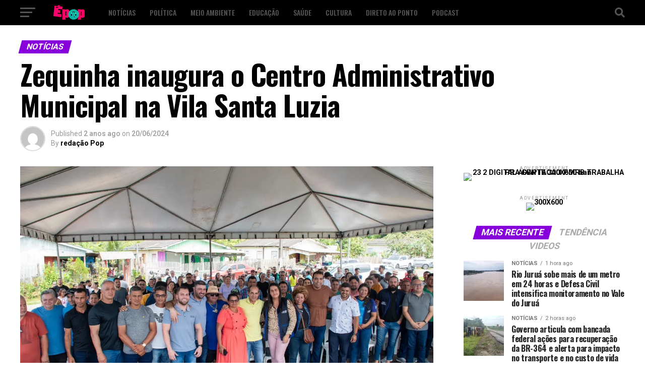

--- FILE ---
content_type: text/html; charset=UTF-8
request_url: https://epope.com.br/zequinha-inaugura-o-centro-administrativo-municipal-na-vila-santa-luzia/
body_size: 119189
content:
<!DOCTYPE html>
<html dir="ltr" lang="pt-BR" prefix="og: https://ogp.me/ns#">
<head>
<meta charset="UTF-8" >
<meta name="viewport" id="viewport" content="width=device-width, initial-scale=1.0, maximum-scale=1.0, minimum-scale=1.0, user-scalable=no" />
<link rel="pingback" href="https://epope.com.br/xmlrpc.php" />
<meta property="og:type" content="article" />
					<meta property="og:image" content="https://i0.wp.com/epope.com.br/wp-content/uploads/2024/06/czs-centro.jpeg?resize=1000%2C600&#038;ssl=1" />
		<meta name="twitter:image" content="https://i0.wp.com/epope.com.br/wp-content/uploads/2024/06/czs-centro.jpeg?resize=1000%2C600&#038;ssl=1" />
	<meta property="og:url" content="https://epope.com.br/zequinha-inaugura-o-centro-administrativo-municipal-na-vila-santa-luzia/" />
<meta property="og:title" content="Zequinha inaugura o Centro Administrativo Municipal na Vila Santa Luzia" />
<meta property="og:description" content="Na manhã desta quinta-feira, a Prefeitura de Cruzeiro do Sul inaugurou o novo Centro Administrativo Municipal na Vila Santa Luzia, na BR 364. A cerimônia contou com a presença do Prefeito Zequinha Lima, do Vice-prefeito Henrique Afonso e de secretários municipais. O centro, financiado com uma emenda parlamentar da ex-deputada Mara Rocha no valor de [&hellip;]" />
<meta name="twitter:card" content="summary_large_image">
<meta name="twitter:url" content="https://epope.com.br/zequinha-inaugura-o-centro-administrativo-municipal-na-vila-santa-luzia/">
<meta name="twitter:title" content="Zequinha inaugura o Centro Administrativo Municipal na Vila Santa Luzia">
<meta name="twitter:description" content="Na manhã desta quinta-feira, a Prefeitura de Cruzeiro do Sul inaugurou o novo Centro Administrativo Municipal na Vila Santa Luzia, na BR 364. A cerimônia contou com a presença do Prefeito Zequinha Lima, do Vice-prefeito Henrique Afonso e de secretários municipais. O centro, financiado com uma emenda parlamentar da ex-deputada Mara Rocha no valor de [&hellip;]">
<title>Zequinha inaugura o Centro Administrativo Municipal na Vila Santa Luzia - É Pop</title>

		<!-- All in One SEO 4.9.3 - aioseo.com -->
	<meta name="description" content="Na manhã desta quinta-feira, a Prefeitura de Cruzeiro do Sul inaugurou o novo Centro Administrativo Municipal na Vila Santa Luzia, na BR 364. A cerimônia contou com a presença do Prefeito Zequinha Lima, do Vice-prefeito Henrique Afonso e de secretários municipais. O centro, financiado com uma emenda parlamentar da ex-deputada Mara Rocha no valor de" />
	<meta name="robots" content="max-image-preview:large" />
	<meta name="author" content="redação Pop"/>
	<link rel="canonical" href="https://epope.com.br/zequinha-inaugura-o-centro-administrativo-municipal-na-vila-santa-luzia/" />
	<meta name="generator" content="All in One SEO (AIOSEO) 4.9.3" />
		<meta property="og:locale" content="pt_BR" />
		<meta property="og:site_name" content="É Pop - Comunicação, Cultura, Educação e Entretenimento" />
		<meta property="og:type" content="article" />
		<meta property="og:title" content="Zequinha inaugura o Centro Administrativo Municipal na Vila Santa Luzia - É Pop" />
		<meta property="og:description" content="Na manhã desta quinta-feira, a Prefeitura de Cruzeiro do Sul inaugurou o novo Centro Administrativo Municipal na Vila Santa Luzia, na BR 364. A cerimônia contou com a presença do Prefeito Zequinha Lima, do Vice-prefeito Henrique Afonso e de secretários municipais. O centro, financiado com uma emenda parlamentar da ex-deputada Mara Rocha no valor de" />
		<meta property="og:url" content="https://epope.com.br/zequinha-inaugura-o-centro-administrativo-municipal-na-vila-santa-luzia/" />
		<meta property="og:image" content="https://epope.com.br/wp-content/uploads/2024/06/czs-centro.jpeg" />
		<meta property="og:image:secure_url" content="https://epope.com.br/wp-content/uploads/2024/06/czs-centro.jpeg" />
		<meta property="og:image:width" content="1600" />
		<meta property="og:image:height" content="1066" />
		<meta property="article:tag" content="notícias" />
		<meta property="article:tag" content="acre" />
		<meta property="article:tag" content="aleac" />
		<meta property="article:tag" content="zequinha lima" />
		<meta property="article:published_time" content="2024-06-21T02:20:32+00:00" />
		<meta property="article:modified_time" content="2024-06-21T02:20:35+00:00" />
		<meta property="article:publisher" content="https://www.facebook.com/epopradio" />
		<meta name="twitter:card" content="summary" />
		<meta name="twitter:title" content="Zequinha inaugura o Centro Administrativo Municipal na Vila Santa Luzia - É Pop" />
		<meta name="twitter:description" content="Na manhã desta quinta-feira, a Prefeitura de Cruzeiro do Sul inaugurou o novo Centro Administrativo Municipal na Vila Santa Luzia, na BR 364. A cerimônia contou com a presença do Prefeito Zequinha Lima, do Vice-prefeito Henrique Afonso e de secretários municipais. O centro, financiado com uma emenda parlamentar da ex-deputada Mara Rocha no valor de" />
		<meta name="twitter:image" content="https://epope.com.br/wp-content/uploads/2024/06/czs-centro.jpeg" />
		<script data-jetpack-boost="ignore" type="application/ld+json" class="aioseo-schema">
			{"@context":"https:\/\/schema.org","@graph":[{"@type":"BlogPosting","@id":"https:\/\/epope.com.br\/zequinha-inaugura-o-centro-administrativo-municipal-na-vila-santa-luzia\/#blogposting","name":"Zequinha inaugura o Centro Administrativo Municipal na Vila Santa Luzia - \u00c9 Pop","headline":"Zequinha inaugura o Centro Administrativo Municipal na Vila Santa Luzia","author":{"@id":"https:\/\/epope.com.br\/author\/admin\/#author"},"publisher":{"@id":"https:\/\/epope.com.br\/#organization"},"image":{"@type":"ImageObject","url":"https:\/\/i0.wp.com\/epope.com.br\/wp-content\/uploads\/2024\/06\/czs-centro.jpeg?fit=1600%2C1066&ssl=1","width":1600,"height":1066},"datePublished":"2024-06-20T21:20:32-05:00","dateModified":"2024-06-20T21:20:35-05:00","inLanguage":"pt-BR","mainEntityOfPage":{"@id":"https:\/\/epope.com.br\/zequinha-inaugura-o-centro-administrativo-municipal-na-vila-santa-luzia\/#webpage"},"isPartOf":{"@id":"https:\/\/epope.com.br\/zequinha-inaugura-o-centro-administrativo-municipal-na-vila-santa-luzia\/#webpage"},"articleSection":"Not\u00edcias, Acre, aleac, Zequinha Lima"},{"@type":"BreadcrumbList","@id":"https:\/\/epope.com.br\/zequinha-inaugura-o-centro-administrativo-municipal-na-vila-santa-luzia\/#breadcrumblist","itemListElement":[{"@type":"ListItem","@id":"https:\/\/epope.com.br#listItem","position":1,"name":"Home","item":"https:\/\/epope.com.br","nextItem":{"@type":"ListItem","@id":"https:\/\/epope.com.br\/category\/noticias\/#listItem","name":"Not\u00edcias"}},{"@type":"ListItem","@id":"https:\/\/epope.com.br\/category\/noticias\/#listItem","position":2,"name":"Not\u00edcias","item":"https:\/\/epope.com.br\/category\/noticias\/","nextItem":{"@type":"ListItem","@id":"https:\/\/epope.com.br\/zequinha-inaugura-o-centro-administrativo-municipal-na-vila-santa-luzia\/#listItem","name":"Zequinha inaugura o Centro Administrativo Municipal na Vila Santa Luzia"},"previousItem":{"@type":"ListItem","@id":"https:\/\/epope.com.br#listItem","name":"Home"}},{"@type":"ListItem","@id":"https:\/\/epope.com.br\/zequinha-inaugura-o-centro-administrativo-municipal-na-vila-santa-luzia\/#listItem","position":3,"name":"Zequinha inaugura o Centro Administrativo Municipal na Vila Santa Luzia","previousItem":{"@type":"ListItem","@id":"https:\/\/epope.com.br\/category\/noticias\/#listItem","name":"Not\u00edcias"}}]},{"@type":"Organization","@id":"https:\/\/epope.com.br\/#organization","name":"\u00c9 pop","description":"Comunica\u00e7\u00e3o, Cultura, Educa\u00e7\u00e3o e Entretenimento","url":"https:\/\/epope.com.br\/","logo":{"@type":"ImageObject","url":"https:\/\/i0.wp.com\/epope.com.br\/wp-content\/uploads\/2021\/12\/cropped-unnamed.jpg?fit=512%2C512&ssl=1","@id":"https:\/\/epope.com.br\/zequinha-inaugura-o-centro-administrativo-municipal-na-vila-santa-luzia\/#organizationLogo","width":512,"height":512},"image":{"@id":"https:\/\/epope.com.br\/zequinha-inaugura-o-centro-administrativo-municipal-na-vila-santa-luzia\/#organizationLogo"},"sameAs":["https:\/\/www.facebook.com\/epopradio","https:\/\/www.instagram.com\/epopradioweb\/","https:\/\/youtube.com\/c\/PopTVapp"]},{"@type":"Person","@id":"https:\/\/epope.com.br\/author\/admin\/#author","url":"https:\/\/epope.com.br\/author\/admin\/","name":"reda\u00e7\u00e3o Pop","image":{"@type":"ImageObject","@id":"https:\/\/epope.com.br\/zequinha-inaugura-o-centro-administrativo-municipal-na-vila-santa-luzia\/#authorImage","url":"https:\/\/secure.gravatar.com\/avatar\/546a6a1b7838ad8e59cf8adee9f97b85dff9c46cf8fa36fe64ef0d561b77aef4?s=96&d=mm&r=g","width":96,"height":96,"caption":"reda\u00e7\u00e3o Pop"}},{"@type":"WebPage","@id":"https:\/\/epope.com.br\/zequinha-inaugura-o-centro-administrativo-municipal-na-vila-santa-luzia\/#webpage","url":"https:\/\/epope.com.br\/zequinha-inaugura-o-centro-administrativo-municipal-na-vila-santa-luzia\/","name":"Zequinha inaugura o Centro Administrativo Municipal na Vila Santa Luzia - \u00c9 Pop","description":"Na manh\u00e3 desta quinta-feira, a Prefeitura de Cruzeiro do Sul inaugurou o novo Centro Administrativo Municipal na Vila Santa Luzia, na BR 364. A cerim\u00f4nia contou com a presen\u00e7a do Prefeito Zequinha Lima, do Vice-prefeito Henrique Afonso e de secret\u00e1rios municipais. O centro, financiado com uma emenda parlamentar da ex-deputada Mara Rocha no valor de","inLanguage":"pt-BR","isPartOf":{"@id":"https:\/\/epope.com.br\/#website"},"breadcrumb":{"@id":"https:\/\/epope.com.br\/zequinha-inaugura-o-centro-administrativo-municipal-na-vila-santa-luzia\/#breadcrumblist"},"author":{"@id":"https:\/\/epope.com.br\/author\/admin\/#author"},"creator":{"@id":"https:\/\/epope.com.br\/author\/admin\/#author"},"image":{"@type":"ImageObject","url":"https:\/\/i0.wp.com\/epope.com.br\/wp-content\/uploads\/2024\/06\/czs-centro.jpeg?fit=1600%2C1066&ssl=1","@id":"https:\/\/epope.com.br\/zequinha-inaugura-o-centro-administrativo-municipal-na-vila-santa-luzia\/#mainImage","width":1600,"height":1066},"primaryImageOfPage":{"@id":"https:\/\/epope.com.br\/zequinha-inaugura-o-centro-administrativo-municipal-na-vila-santa-luzia\/#mainImage"},"datePublished":"2024-06-20T21:20:32-05:00","dateModified":"2024-06-20T21:20:35-05:00"},{"@type":"WebSite","@id":"https:\/\/epope.com.br\/#website","url":"https:\/\/epope.com.br\/","name":"\u00c9 Pop","description":"Comunica\u00e7\u00e3o, Cultura, Educa\u00e7\u00e3o e Entretenimento","inLanguage":"pt-BR","publisher":{"@id":"https:\/\/epope.com.br\/#organization"}}]}
		</script>
		<!-- All in One SEO -->

<!-- Etiqueta do modo de consentimento do Google (gtag.js) dataLayer adicionada pelo Site Kit -->

<!-- Fim da etiqueta do modo de consentimento do Google (gtag.js) dataLayer adicionada pelo Site Kit -->
<link rel='dns-prefetch' href='//www.googletagmanager.com' />
<link rel='dns-prefetch' href='//stats.wp.com' />
<link rel='dns-prefetch' href='//ajax.googleapis.com' />
<link rel='dns-prefetch' href='//fonts.googleapis.com' />
<link rel='dns-prefetch' href='//pagead2.googlesyndication.com' />
<link rel='dns-prefetch' href='//fundingchoicesmessages.google.com' />
<link rel='preconnect' href='//i0.wp.com' />
<link rel='preconnect' href='//c0.wp.com' />
<link rel="alternate" type="application/rss+xml" title="Feed para É Pop &raquo;" href="https://epope.com.br/feed/" />
<link rel="alternate" type="application/rss+xml" title="Feed de comentários para É Pop &raquo;" href="https://epope.com.br/comments/feed/" />
<link rel="alternate" title="oEmbed (JSON)" type="application/json+oembed" href="https://epope.com.br/wp-json/oembed/1.0/embed?url=https%3A%2F%2Fepope.com.br%2Fzequinha-inaugura-o-centro-administrativo-municipal-na-vila-santa-luzia%2F" />
<link rel="alternate" title="oEmbed (XML)" type="text/xml+oembed" href="https://epope.com.br/wp-json/oembed/1.0/embed?url=https%3A%2F%2Fepope.com.br%2Fzequinha-inaugura-o-centro-administrativo-municipal-na-vila-santa-luzia%2F&#038;format=xml" />
<link rel='stylesheet' id='all-css-95f3d9b0ce7828cdc6e25f463740fad9' href='https://epope.com.br/wp-content/boost-cache/static/310e4691d6.min.css' type='text/css' media='all' />
<style id='wp-block-embed-inline-css'>
.wp-block-embed.alignleft,.wp-block-embed.alignright,.wp-block[data-align=left]>[data-type="core/embed"],.wp-block[data-align=right]>[data-type="core/embed"]{max-width:360px;width:100%}.wp-block-embed.alignleft .wp-block-embed__wrapper,.wp-block-embed.alignright .wp-block-embed__wrapper,.wp-block[data-align=left]>[data-type="core/embed"] .wp-block-embed__wrapper,.wp-block[data-align=right]>[data-type="core/embed"] .wp-block-embed__wrapper{min-width:280px}.wp-block-cover .wp-block-embed{min-height:240px;min-width:320px}.wp-block-embed{overflow-wrap:break-word}.wp-block-embed :where(figcaption){margin-bottom:1em;margin-top:.5em}.wp-block-embed iframe{max-width:100%}.wp-block-embed__wrapper{position:relative}.wp-embed-responsive .wp-has-aspect-ratio .wp-block-embed__wrapper:before{content:"";display:block;padding-top:50%}.wp-embed-responsive .wp-has-aspect-ratio iframe{bottom:0;height:100%;left:0;position:absolute;right:0;top:0;width:100%}.wp-embed-responsive .wp-embed-aspect-21-9 .wp-block-embed__wrapper:before{padding-top:42.85%}.wp-embed-responsive .wp-embed-aspect-18-9 .wp-block-embed__wrapper:before{padding-top:50%}.wp-embed-responsive .wp-embed-aspect-16-9 .wp-block-embed__wrapper:before{padding-top:56.25%}.wp-embed-responsive .wp-embed-aspect-4-3 .wp-block-embed__wrapper:before{padding-top:75%}.wp-embed-responsive .wp-embed-aspect-1-1 .wp-block-embed__wrapper:before{padding-top:100%}.wp-embed-responsive .wp-embed-aspect-9-16 .wp-block-embed__wrapper:before{padding-top:177.77%}.wp-embed-responsive .wp-embed-aspect-1-2 .wp-block-embed__wrapper:before{padding-top:200%}
/*# sourceURL=https://epope.com.br/wp-includes/blocks/embed/style.min.css */
</style>
<style id='global-styles-inline-css'>
:root{--wp--preset--aspect-ratio--square: 1;--wp--preset--aspect-ratio--4-3: 4/3;--wp--preset--aspect-ratio--3-4: 3/4;--wp--preset--aspect-ratio--3-2: 3/2;--wp--preset--aspect-ratio--2-3: 2/3;--wp--preset--aspect-ratio--16-9: 16/9;--wp--preset--aspect-ratio--9-16: 9/16;--wp--preset--color--black: #000000;--wp--preset--color--cyan-bluish-gray: #abb8c3;--wp--preset--color--white: #ffffff;--wp--preset--color--pale-pink: #f78da7;--wp--preset--color--vivid-red: #cf2e2e;--wp--preset--color--luminous-vivid-orange: #ff6900;--wp--preset--color--luminous-vivid-amber: #fcb900;--wp--preset--color--light-green-cyan: #7bdcb5;--wp--preset--color--vivid-green-cyan: #00d084;--wp--preset--color--pale-cyan-blue: #8ed1fc;--wp--preset--color--vivid-cyan-blue: #0693e3;--wp--preset--color--vivid-purple: #9b51e0;--wp--preset--color--: #444;--wp--preset--gradient--vivid-cyan-blue-to-vivid-purple: linear-gradient(135deg,rgb(6,147,227) 0%,rgb(155,81,224) 100%);--wp--preset--gradient--light-green-cyan-to-vivid-green-cyan: linear-gradient(135deg,rgb(122,220,180) 0%,rgb(0,208,130) 100%);--wp--preset--gradient--luminous-vivid-amber-to-luminous-vivid-orange: linear-gradient(135deg,rgb(252,185,0) 0%,rgb(255,105,0) 100%);--wp--preset--gradient--luminous-vivid-orange-to-vivid-red: linear-gradient(135deg,rgb(255,105,0) 0%,rgb(207,46,46) 100%);--wp--preset--gradient--very-light-gray-to-cyan-bluish-gray: linear-gradient(135deg,rgb(238,238,238) 0%,rgb(169,184,195) 100%);--wp--preset--gradient--cool-to-warm-spectrum: linear-gradient(135deg,rgb(74,234,220) 0%,rgb(151,120,209) 20%,rgb(207,42,186) 40%,rgb(238,44,130) 60%,rgb(251,105,98) 80%,rgb(254,248,76) 100%);--wp--preset--gradient--blush-light-purple: linear-gradient(135deg,rgb(255,206,236) 0%,rgb(152,150,240) 100%);--wp--preset--gradient--blush-bordeaux: linear-gradient(135deg,rgb(254,205,165) 0%,rgb(254,45,45) 50%,rgb(107,0,62) 100%);--wp--preset--gradient--luminous-dusk: linear-gradient(135deg,rgb(255,203,112) 0%,rgb(199,81,192) 50%,rgb(65,88,208) 100%);--wp--preset--gradient--pale-ocean: linear-gradient(135deg,rgb(255,245,203) 0%,rgb(182,227,212) 50%,rgb(51,167,181) 100%);--wp--preset--gradient--electric-grass: linear-gradient(135deg,rgb(202,248,128) 0%,rgb(113,206,126) 100%);--wp--preset--gradient--midnight: linear-gradient(135deg,rgb(2,3,129) 0%,rgb(40,116,252) 100%);--wp--preset--font-size--small: 13px;--wp--preset--font-size--medium: 20px;--wp--preset--font-size--large: 36px;--wp--preset--font-size--x-large: 42px;--wp--preset--spacing--20: 0.44rem;--wp--preset--spacing--30: 0.67rem;--wp--preset--spacing--40: 1rem;--wp--preset--spacing--50: 1.5rem;--wp--preset--spacing--60: 2.25rem;--wp--preset--spacing--70: 3.38rem;--wp--preset--spacing--80: 5.06rem;--wp--preset--shadow--natural: 6px 6px 9px rgba(0, 0, 0, 0.2);--wp--preset--shadow--deep: 12px 12px 50px rgba(0, 0, 0, 0.4);--wp--preset--shadow--sharp: 6px 6px 0px rgba(0, 0, 0, 0.2);--wp--preset--shadow--outlined: 6px 6px 0px -3px rgb(255, 255, 255), 6px 6px rgb(0, 0, 0);--wp--preset--shadow--crisp: 6px 6px 0px rgb(0, 0, 0);}:where(.is-layout-flex){gap: 0.5em;}:where(.is-layout-grid){gap: 0.5em;}body .is-layout-flex{display: flex;}.is-layout-flex{flex-wrap: wrap;align-items: center;}.is-layout-flex > :is(*, div){margin: 0;}body .is-layout-grid{display: grid;}.is-layout-grid > :is(*, div){margin: 0;}:where(.wp-block-columns.is-layout-flex){gap: 2em;}:where(.wp-block-columns.is-layout-grid){gap: 2em;}:where(.wp-block-post-template.is-layout-flex){gap: 1.25em;}:where(.wp-block-post-template.is-layout-grid){gap: 1.25em;}.has-black-color{color: var(--wp--preset--color--black) !important;}.has-cyan-bluish-gray-color{color: var(--wp--preset--color--cyan-bluish-gray) !important;}.has-white-color{color: var(--wp--preset--color--white) !important;}.has-pale-pink-color{color: var(--wp--preset--color--pale-pink) !important;}.has-vivid-red-color{color: var(--wp--preset--color--vivid-red) !important;}.has-luminous-vivid-orange-color{color: var(--wp--preset--color--luminous-vivid-orange) !important;}.has-luminous-vivid-amber-color{color: var(--wp--preset--color--luminous-vivid-amber) !important;}.has-light-green-cyan-color{color: var(--wp--preset--color--light-green-cyan) !important;}.has-vivid-green-cyan-color{color: var(--wp--preset--color--vivid-green-cyan) !important;}.has-pale-cyan-blue-color{color: var(--wp--preset--color--pale-cyan-blue) !important;}.has-vivid-cyan-blue-color{color: var(--wp--preset--color--vivid-cyan-blue) !important;}.has-vivid-purple-color{color: var(--wp--preset--color--vivid-purple) !important;}.has-black-background-color{background-color: var(--wp--preset--color--black) !important;}.has-cyan-bluish-gray-background-color{background-color: var(--wp--preset--color--cyan-bluish-gray) !important;}.has-white-background-color{background-color: var(--wp--preset--color--white) !important;}.has-pale-pink-background-color{background-color: var(--wp--preset--color--pale-pink) !important;}.has-vivid-red-background-color{background-color: var(--wp--preset--color--vivid-red) !important;}.has-luminous-vivid-orange-background-color{background-color: var(--wp--preset--color--luminous-vivid-orange) !important;}.has-luminous-vivid-amber-background-color{background-color: var(--wp--preset--color--luminous-vivid-amber) !important;}.has-light-green-cyan-background-color{background-color: var(--wp--preset--color--light-green-cyan) !important;}.has-vivid-green-cyan-background-color{background-color: var(--wp--preset--color--vivid-green-cyan) !important;}.has-pale-cyan-blue-background-color{background-color: var(--wp--preset--color--pale-cyan-blue) !important;}.has-vivid-cyan-blue-background-color{background-color: var(--wp--preset--color--vivid-cyan-blue) !important;}.has-vivid-purple-background-color{background-color: var(--wp--preset--color--vivid-purple) !important;}.has-black-border-color{border-color: var(--wp--preset--color--black) !important;}.has-cyan-bluish-gray-border-color{border-color: var(--wp--preset--color--cyan-bluish-gray) !important;}.has-white-border-color{border-color: var(--wp--preset--color--white) !important;}.has-pale-pink-border-color{border-color: var(--wp--preset--color--pale-pink) !important;}.has-vivid-red-border-color{border-color: var(--wp--preset--color--vivid-red) !important;}.has-luminous-vivid-orange-border-color{border-color: var(--wp--preset--color--luminous-vivid-orange) !important;}.has-luminous-vivid-amber-border-color{border-color: var(--wp--preset--color--luminous-vivid-amber) !important;}.has-light-green-cyan-border-color{border-color: var(--wp--preset--color--light-green-cyan) !important;}.has-vivid-green-cyan-border-color{border-color: var(--wp--preset--color--vivid-green-cyan) !important;}.has-pale-cyan-blue-border-color{border-color: var(--wp--preset--color--pale-cyan-blue) !important;}.has-vivid-cyan-blue-border-color{border-color: var(--wp--preset--color--vivid-cyan-blue) !important;}.has-vivid-purple-border-color{border-color: var(--wp--preset--color--vivid-purple) !important;}.has-vivid-cyan-blue-to-vivid-purple-gradient-background{background: var(--wp--preset--gradient--vivid-cyan-blue-to-vivid-purple) !important;}.has-light-green-cyan-to-vivid-green-cyan-gradient-background{background: var(--wp--preset--gradient--light-green-cyan-to-vivid-green-cyan) !important;}.has-luminous-vivid-amber-to-luminous-vivid-orange-gradient-background{background: var(--wp--preset--gradient--luminous-vivid-amber-to-luminous-vivid-orange) !important;}.has-luminous-vivid-orange-to-vivid-red-gradient-background{background: var(--wp--preset--gradient--luminous-vivid-orange-to-vivid-red) !important;}.has-very-light-gray-to-cyan-bluish-gray-gradient-background{background: var(--wp--preset--gradient--very-light-gray-to-cyan-bluish-gray) !important;}.has-cool-to-warm-spectrum-gradient-background{background: var(--wp--preset--gradient--cool-to-warm-spectrum) !important;}.has-blush-light-purple-gradient-background{background: var(--wp--preset--gradient--blush-light-purple) !important;}.has-blush-bordeaux-gradient-background{background: var(--wp--preset--gradient--blush-bordeaux) !important;}.has-luminous-dusk-gradient-background{background: var(--wp--preset--gradient--luminous-dusk) !important;}.has-pale-ocean-gradient-background{background: var(--wp--preset--gradient--pale-ocean) !important;}.has-electric-grass-gradient-background{background: var(--wp--preset--gradient--electric-grass) !important;}.has-midnight-gradient-background{background: var(--wp--preset--gradient--midnight) !important;}.has-small-font-size{font-size: var(--wp--preset--font-size--small) !important;}.has-medium-font-size{font-size: var(--wp--preset--font-size--medium) !important;}.has-large-font-size{font-size: var(--wp--preset--font-size--large) !important;}.has-x-large-font-size{font-size: var(--wp--preset--font-size--x-large) !important;}
/*# sourceURL=global-styles-inline-css */
</style>

<style id='theiaPostSlider-inline-css'>


				.theiaPostSlider_nav.fontTheme ._title,
				.theiaPostSlider_nav.fontTheme ._text {
					line-height: 48px;
				}
	
				.theiaPostSlider_nav.fontTheme ._button,
				.theiaPostSlider_nav.fontTheme ._button svg {
					color: #f08100;
					fill: #f08100;
				}
	
				.theiaPostSlider_nav.fontTheme ._button ._2 span {
					font-size: 48px;
					line-height: 48px;
				}
	
				.theiaPostSlider_nav.fontTheme ._button ._2 svg {
					width: 48px;
				}
	
				.theiaPostSlider_nav.fontTheme ._button:hover,
				.theiaPostSlider_nav.fontTheme ._button:focus,
				.theiaPostSlider_nav.fontTheme ._button:hover svg,
				.theiaPostSlider_nav.fontTheme ._button:focus svg {
					color: #ffa338;
					fill: #ffa338;
				}
	
				.theiaPostSlider_nav.fontTheme ._disabled,				 
                .theiaPostSlider_nav.fontTheme ._disabled svg {
					color: #777777 !important;
					fill: #777777 !important;
				}
			
/*# sourceURL=theiaPostSlider-inline-css */
</style>
<style id='mvp-custom-style-inline-css'>


#mvp-wallpaper {
	background: url() no-repeat 50% 0;
	}

#mvp-foot-copy a {
	color: #0be6af;
	}

#mvp-content-main p a,
#mvp-content-main ul a,
#mvp-content-main ol a,
.mvp-post-add-main p a,
.mvp-post-add-main ul a,
.mvp-post-add-main ol a {
	box-shadow: inset 0 -4px 0 #0be6af;
	}

#mvp-content-main p a:hover,
#mvp-content-main ul a:hover,
#mvp-content-main ol a:hover,
.mvp-post-add-main p a:hover,
.mvp-post-add-main ul a:hover,
.mvp-post-add-main ol a:hover {
	background: #0be6af;
	}

a,
a:visited,
.post-info-name a,
.woocommerce .woocommerce-breadcrumb a {
	color: #8700db;
	}

#mvp-side-wrap a:hover {
	color: #8700db;
	}

.mvp-fly-top:hover,
.mvp-vid-box-wrap,
ul.mvp-soc-mob-list li.mvp-soc-mob-com {
	background: #0be6af;
	}

nav.mvp-fly-nav-menu ul li.menu-item-has-children:after,
.mvp-feat1-left-wrap span.mvp-cd-cat,
.mvp-widget-feat1-top-story span.mvp-cd-cat,
.mvp-widget-feat2-left-cont span.mvp-cd-cat,
.mvp-widget-dark-feat span.mvp-cd-cat,
.mvp-widget-dark-sub span.mvp-cd-cat,
.mvp-vid-wide-text span.mvp-cd-cat,
.mvp-feat2-top-text span.mvp-cd-cat,
.mvp-feat3-main-story span.mvp-cd-cat,
.mvp-feat3-sub-text span.mvp-cd-cat,
.mvp-feat4-main-text span.mvp-cd-cat,
.woocommerce-message:before,
.woocommerce-info:before,
.woocommerce-message:before {
	color: #0be6af;
	}

#searchform input,
.mvp-authors-name {
	border-bottom: 1px solid #0be6af;
	}

.mvp-fly-top:hover {
	border-top: 1px solid #0be6af;
	border-left: 1px solid #0be6af;
	border-bottom: 1px solid #0be6af;
	}

.woocommerce .widget_price_filter .ui-slider .ui-slider-handle,
.woocommerce #respond input#submit.alt,
.woocommerce a.button.alt,
.woocommerce button.button.alt,
.woocommerce input.button.alt,
.woocommerce #respond input#submit.alt:hover,
.woocommerce a.button.alt:hover,
.woocommerce button.button.alt:hover,
.woocommerce input.button.alt:hover {
	background-color: #0be6af;
	}

.woocommerce-error,
.woocommerce-info,
.woocommerce-message {
	border-top-color: #0be6af;
	}

ul.mvp-feat1-list-buts li.active span.mvp-feat1-list-but,
span.mvp-widget-home-title,
span.mvp-post-cat,
span.mvp-feat1-pop-head {
	background: #8700db;
	}

.woocommerce span.onsale {
	background-color: #8700db;
	}

.mvp-widget-feat2-side-more-but,
.woocommerce .star-rating span:before,
span.mvp-prev-next-label,
.mvp-cat-date-wrap .sticky {
	color: #8700db !important;
	}

#mvp-main-nav-top,
#mvp-fly-wrap,
.mvp-soc-mob-right,
#mvp-main-nav-small-cont {
	background: #000000;
	}

#mvp-main-nav-small .mvp-fly-but-wrap span,
#mvp-main-nav-small .mvp-search-but-wrap span,
.mvp-nav-top-left .mvp-fly-but-wrap span,
#mvp-fly-wrap .mvp-fly-but-wrap span {
	background: #555555;
	}

.mvp-nav-top-right .mvp-nav-search-but,
span.mvp-fly-soc-head,
.mvp-soc-mob-right i,
#mvp-main-nav-small span.mvp-nav-search-but,
#mvp-main-nav-small .mvp-nav-menu ul li a  {
	color: #555555;
	}

#mvp-main-nav-small .mvp-nav-menu ul li.menu-item-has-children a:after {
	border-color: #555555 transparent transparent transparent;
	}

#mvp-nav-top-wrap span.mvp-nav-search-but:hover,
#mvp-main-nav-small span.mvp-nav-search-but:hover {
	color: #0be6af;
	}

#mvp-nav-top-wrap .mvp-fly-but-wrap:hover span,
#mvp-main-nav-small .mvp-fly-but-wrap:hover span,
span.mvp-woo-cart-num:hover {
	background: #0be6af;
	}

#mvp-main-nav-bot-cont {
	background: #ffffff;
	}

#mvp-nav-bot-wrap .mvp-fly-but-wrap span,
#mvp-nav-bot-wrap .mvp-search-but-wrap span {
	background: #000000;
	}

#mvp-nav-bot-wrap span.mvp-nav-search-but,
#mvp-nav-bot-wrap .mvp-nav-menu ul li a {
	color: #000000;
	}

#mvp-nav-bot-wrap .mvp-nav-menu ul li.menu-item-has-children a:after {
	border-color: #000000 transparent transparent transparent;
	}

.mvp-nav-menu ul li:hover a {
	border-bottom: 5px solid #0be6af;
	}

#mvp-nav-bot-wrap .mvp-fly-but-wrap:hover span {
	background: #0be6af;
	}

#mvp-nav-bot-wrap span.mvp-nav-search-but:hover {
	color: #0be6af;
	}

body,
.mvp-feat1-feat-text p,
.mvp-feat2-top-text p,
.mvp-feat3-main-text p,
.mvp-feat3-sub-text p,
#searchform input,
.mvp-author-info-text,
span.mvp-post-excerpt,
.mvp-nav-menu ul li ul.sub-menu li a,
nav.mvp-fly-nav-menu ul li a,
.mvp-ad-label,
span.mvp-feat-caption,
.mvp-post-tags a,
.mvp-post-tags a:visited,
span.mvp-author-box-name a,
#mvp-author-box-text p,
.mvp-post-gallery-text p,
ul.mvp-soc-mob-list li span,
#comments,
h3#reply-title,
h2.comments,
#mvp-foot-copy p,
span.mvp-fly-soc-head,
.mvp-post-tags-header,
span.mvp-prev-next-label,
span.mvp-post-add-link-but,
#mvp-comments-button a,
#mvp-comments-button span.mvp-comment-but-text,
.woocommerce ul.product_list_widget span.product-title,
.woocommerce ul.product_list_widget li a,
.woocommerce #reviews #comments ol.commentlist li .comment-text p.meta,
.woocommerce div.product p.price,
.woocommerce div.product p.price ins,
.woocommerce div.product p.price del,
.woocommerce ul.products li.product .price del,
.woocommerce ul.products li.product .price ins,
.woocommerce ul.products li.product .price,
.woocommerce #respond input#submit,
.woocommerce a.button,
.woocommerce button.button,
.woocommerce input.button,
.woocommerce .widget_price_filter .price_slider_amount .button,
.woocommerce span.onsale,
.woocommerce-review-link,
#woo-content p.woocommerce-result-count,
.woocommerce div.product .woocommerce-tabs ul.tabs li a,
a.mvp-inf-more-but,
span.mvp-cont-read-but,
span.mvp-cd-cat,
span.mvp-cd-date,
.mvp-feat4-main-text p,
span.mvp-woo-cart-num,
span.mvp-widget-home-title2,
.wp-caption,
#mvp-content-main p.wp-caption-text,
.gallery-caption,
.mvp-post-add-main p.wp-caption-text,
#bbpress-forums,
#bbpress-forums p,
.protected-post-form input,
#mvp-feat6-text p {
	font-family: 'Roboto', sans-serif;
	}

.mvp-blog-story-text p,
span.mvp-author-page-desc,
#mvp-404 p,
.mvp-widget-feat1-bot-text p,
.mvp-widget-feat2-left-text p,
.mvp-flex-story-text p,
.mvp-search-text p,
#mvp-content-main p,
.mvp-post-add-main p,
#mvp-content-main ul li,
#mvp-content-main ol li,
.rwp-summary,
.rwp-u-review__comment,
.mvp-feat5-mid-main-text p,
.mvp-feat5-small-main-text p,
#mvp-content-main .wp-block-button__link,
.wp-block-audio figcaption,
.wp-block-video figcaption,
.wp-block-embed figcaption,
.wp-block-verse pre,
pre.wp-block-verse {
	font-family: 'PT Serif', sans-serif;
	}

.mvp-nav-menu ul li a,
#mvp-foot-menu ul li a {
	font-family: 'Oswald', sans-serif;
	}


.mvp-feat1-sub-text h2,
.mvp-feat1-pop-text h2,
.mvp-feat1-list-text h2,
.mvp-widget-feat1-top-text h2,
.mvp-widget-feat1-bot-text h2,
.mvp-widget-dark-feat-text h2,
.mvp-widget-dark-sub-text h2,
.mvp-widget-feat2-left-text h2,
.mvp-widget-feat2-right-text h2,
.mvp-blog-story-text h2,
.mvp-flex-story-text h2,
.mvp-vid-wide-more-text p,
.mvp-prev-next-text p,
.mvp-related-text,
.mvp-post-more-text p,
h2.mvp-authors-latest a,
.mvp-feat2-bot-text h2,
.mvp-feat3-sub-text h2,
.mvp-feat3-main-text h2,
.mvp-feat4-main-text h2,
.mvp-feat5-text h2,
.mvp-feat5-mid-main-text h2,
.mvp-feat5-small-main-text h2,
.mvp-feat5-mid-sub-text h2,
#mvp-feat6-text h2,
.alp-related-posts-wrapper .alp-related-post .post-title {
	font-family: 'Oswald', sans-serif;
	}

.mvp-feat2-top-text h2,
.mvp-feat1-feat-text h2,
h1.mvp-post-title,
h1.mvp-post-title-wide,
.mvp-drop-nav-title h4,
#mvp-content-main blockquote p,
.mvp-post-add-main blockquote p,
#mvp-content-main p.has-large-font-size,
#mvp-404 h1,
#woo-content h1.page-title,
.woocommerce div.product .product_title,
.woocommerce ul.products li.product h3,
.alp-related-posts .current .post-title {
	font-family: 'Oswald', sans-serif;
	}

span.mvp-feat1-pop-head,
.mvp-feat1-pop-text:before,
span.mvp-feat1-list-but,
span.mvp-widget-home-title,
.mvp-widget-feat2-side-more,
span.mvp-post-cat,
span.mvp-page-head,
h1.mvp-author-top-head,
.mvp-authors-name,
#mvp-content-main h1,
#mvp-content-main h2,
#mvp-content-main h3,
#mvp-content-main h4,
#mvp-content-main h5,
#mvp-content-main h6,
.woocommerce .related h2,
.woocommerce div.product .woocommerce-tabs .panel h2,
.woocommerce div.product .product_title,
.mvp-feat5-side-list .mvp-feat1-list-img:after {
	font-family: 'Roboto', sans-serif;
	}

	

	#mvp-main-body-wrap {
		padding-top: 20px;
		}
	#mvp-feat2-wrap,
	#mvp-feat4-wrap,
	#mvp-post-feat-img-wide,
	#mvp-vid-wide-wrap {
		margin-top: -20px;
		}
	@media screen and (max-width: 479px) {
		#mvp-main-body-wrap {
			padding-top: 15px;
			}
		#mvp-feat2-wrap,
		#mvp-feat4-wrap,
		#mvp-post-feat-img-wide,
		#mvp-vid-wide-wrap {
			margin-top: -15px;
			}
		}
		

	.mvp-nav-links {
		display: none;
		}
		

	@media screen and (max-width: 479px) {
		.single #mvp-content-body-top {
			max-height: 400px;
			}
		.single .mvp-cont-read-but-wrap {
			display: inline;
			}
		}
		

	.alp-advert {
		display: none;
	}
	.alp-related-posts-wrapper .alp-related-posts .current {
		margin: 0 0 10px;
	}
		
/*# sourceURL=mvp-custom-style-inline-css */
</style>
<style id='wp-img-auto-sizes-contain-inline-css'>
img:is([sizes=auto i],[sizes^="auto," i]){contain-intrinsic-size:3000px 1500px}
/*# sourceURL=wp-img-auto-sizes-contain-inline-css */
</style>
<style id='wp-block-paragraph-inline-css'>
.is-small-text{font-size:.875em}.is-regular-text{font-size:1em}.is-large-text{font-size:2.25em}.is-larger-text{font-size:3em}.has-drop-cap:not(:focus):first-letter{float:left;font-size:8.4em;font-style:normal;font-weight:100;line-height:.68;margin:.05em .1em 0 0;text-transform:uppercase}body.rtl .has-drop-cap:not(:focus):first-letter{float:none;margin-left:.1em}p.has-drop-cap.has-background{overflow:hidden}:root :where(p.has-background){padding:1.25em 2.375em}:where(p.has-text-color:not(.has-link-color)) a{color:inherit}p.has-text-align-left[style*="writing-mode:vertical-lr"],p.has-text-align-right[style*="writing-mode:vertical-rl"]{rotate:180deg}
/*# sourceURL=https://epope.com.br/wp-includes/blocks/paragraph/style.min.css */
</style>
<style id='wp-emoji-styles-inline-css'>

	img.wp-smiley, img.emoji {
		display: inline !important;
		border: none !important;
		box-shadow: none !important;
		height: 1em !important;
		width: 1em !important;
		margin: 0 0.07em !important;
		vertical-align: -0.1em !important;
		background: none !important;
		padding: 0 !important;
	}
/*# sourceURL=wp-emoji-styles-inline-css */
</style>
<style id='classic-theme-styles-inline-css'>
/*! This file is auto-generated */
.wp-block-button__link{color:#fff;background-color:#32373c;border-radius:9999px;box-shadow:none;text-decoration:none;padding:calc(.667em + 2px) calc(1.333em + 2px);font-size:1.125em}.wp-block-file__button{background:#32373c;color:#fff;text-decoration:none}
/*# sourceURL=/wp-includes/css/classic-themes.min.css */
</style>
<link rel='stylesheet' id='ql-jquery-ui-css' href='//ajax.googleapis.com/ajax/libs/jqueryui/1.12.1/themes/smoothness/jquery-ui.css?ver=6.9' media='all' />
<link rel='stylesheet' id='dashicons-css' href='https://epope.com.br/wp-includes/css/dashicons.min.css?ver=6.9' media='all' />
<link crossorigin="anonymous" rel='stylesheet' id='mvp-fonts-css' href='//fonts.googleapis.com/css?family=Roboto%3A300%2C400%2C700%2C900%7COswald%3A400%2C700%7CAdvent+Pro%3A700%7COpen+Sans%3A700%7CAnton%3A400Oswald%3A100%2C200%2C300%2C400%2C500%2C600%2C700%2C800%2C900%7COswald%3A100%2C200%2C300%2C400%2C500%2C600%2C700%2C800%2C900%7CRoboto%3A100%2C200%2C300%2C400%2C500%2C600%2C700%2C800%2C900%7CRoboto%3A100%2C200%2C300%2C400%2C500%2C600%2C700%2C800%2C900%7CPT+Serif%3A100%2C200%2C300%2C400%2C500%2C600%2C700%2C800%2C900%7COswald%3A100%2C200%2C300%2C400%2C500%2C600%2C700%2C800%2C900%26subset%3Dlatin%2Clatin-ext%2Ccyrillic%2Ccyrillic-ext%2Cgreek-ext%2Cgreek%2Cvietnamese' media='all' />





<!-- Snippet da etiqueta do Google (gtag.js) adicionado pelo Site Kit -->
<!-- Snippet do Google Análises adicionado pelo Site Kit -->



<link rel="https://api.w.org/" href="https://epope.com.br/wp-json/" /><link rel="alternate" title="JSON" type="application/json" href="https://epope.com.br/wp-json/wp/v2/posts/15018" /><link rel="EditURI" type="application/rsd+xml" title="RSD" href="https://epope.com.br/xmlrpc.php?rsd" />
<meta name="generator" content="WordPress 6.9" />
<link rel='shortlink' href='https://wp.me/pdMHxE-3Ue' />
<meta name="generator" content="Site Kit by Google 1.171.0" />	<style>img#wpstats{display:none}</style>
		
<!-- Meta-etiquetas do Google AdSense adicionado pelo Site Kit -->
<meta name="google-adsense-platform-account" content="ca-host-pub-2644536267352236">
<meta name="google-adsense-platform-domain" content="sitekit.withgoogle.com">
<!-- Fim das meta-etiquetas do Google AdSense adicionado pelo Site Kit -->
<link rel="amphtml" href="https://epope.com.br/zequinha-inaugura-o-centro-administrativo-municipal-na-vila-santa-luzia/?amp=1">
<!-- Código do Google Adsense adicionado pelo Site Kit -->


<!-- Fim do código do Google AdSense adicionado pelo Site Kit -->

<!-- Snippet de Recuperação de Bloqueio de Anúncios do Google AdSense adicionado pelo Site Kit -->

<!-- Snippet final de Recuperação de Bloqueio de Anúncios do Google AdSense adicionado pelo Site Kit -->

<!-- Snippet de Proteção contra Erros de Recuperação de Anúncios do Google AdSense adicionado pelo Site Kit -->

<!-- Snippet final de Proteção contra o Erro de Recuperação do Bloqueio de Anúncios do Google AdSense adicionado pelo Site Kite -->
<link rel="icon" href="https://i0.wp.com/epope.com.br/wp-content/uploads/2021/12/cropped-unnamed.jpg?fit=32%2C32&#038;ssl=1" sizes="32x32" />
<link rel="icon" href="https://i0.wp.com/epope.com.br/wp-content/uploads/2021/12/cropped-unnamed.jpg?fit=192%2C192&#038;ssl=1" sizes="192x192" />
<link rel="apple-touch-icon" href="https://i0.wp.com/epope.com.br/wp-content/uploads/2021/12/cropped-unnamed.jpg?fit=180%2C180&#038;ssl=1" />
<meta name="msapplication-TileImage" content="https://i0.wp.com/epope.com.br/wp-content/uploads/2021/12/cropped-unnamed.jpg?fit=270%2C270&#038;ssl=1" />
</head>
<body class="wp-singular post-template-default single single-post postid-15018 single-format-standard wp-embed-responsive wp-theme-zox-news theiaPostSlider_body">
	<div id="mvp-fly-wrap">
	<div id="mvp-fly-menu-top" class="left relative">
		<div class="mvp-fly-top-out left relative">
			<div class="mvp-fly-top-in">
				<div id="mvp-fly-logo" class="left relative">
											<a href="https://epope.com.br/"><img src="https://epope.com.br/wp-content/uploads/2021/12/logo-Pop-NAV.png" alt="É Pop" data-rjs="2" /></a>
									</div><!--mvp-fly-logo-->
			</div><!--mvp-fly-top-in-->
			<div class="mvp-fly-but-wrap mvp-fly-but-menu mvp-fly-but-click">
				<span></span>
				<span></span>
				<span></span>
				<span></span>
			</div><!--mvp-fly-but-wrap-->
		</div><!--mvp-fly-top-out-->
	</div><!--mvp-fly-menu-top-->
	<div id="mvp-fly-menu-wrap">
		<nav class="mvp-fly-nav-menu left relative">
			<div class="menu-menu-container"><ul id="menu-menu" class="menu"><li id="menu-item-1642" class="menu-item menu-item-type-taxonomy menu-item-object-category current-post-ancestor current-menu-parent current-post-parent menu-item-1642"><a href="https://epope.com.br/category/noticias/">Notícias</a></li>
<li id="menu-item-431" class="menu-item menu-item-type-taxonomy menu-item-object-category menu-item-431"><a href="https://epope.com.br/category/politica/">Política</a></li>
<li id="menu-item-640" class="menu-item menu-item-type-taxonomy menu-item-object-category menu-item-640"><a href="https://epope.com.br/category/meio-ambiente/">MEIO AMBIENTE</a></li>
<li id="menu-item-1627" class="menu-item menu-item-type-taxonomy menu-item-object-category menu-item-1627"><a href="https://epope.com.br/category/educacao/">Educação</a></li>
<li id="menu-item-1680" class="menu-item menu-item-type-taxonomy menu-item-object-category menu-item-1680"><a href="https://epope.com.br/category/saude/">Saúde</a></li>
<li id="menu-item-186" class="menu-item menu-item-type-taxonomy menu-item-object-category menu-item-186"><a href="https://epope.com.br/category/cultura/">Cultura</a></li>
<li id="menu-item-15409" class="menu-item menu-item-type-taxonomy menu-item-object-category menu-item-15409"><a href="https://epope.com.br/category/direto-ao-ponto/">Direto ao ponto</a></li>
<li id="menu-item-1084" class="menu-item menu-item-type-taxonomy menu-item-object-category menu-item-1084"><a href="https://epope.com.br/category/podcast/">Podcast</a></li>
<li id="menu-item-916" class="menu-item menu-item-type-taxonomy menu-item-object-category menu-item-916"><a href="https://epope.com.br/category/agenda-cultural/">Agenda Cultural</a></li>
<li id="menu-item-184" class="menu-item menu-item-type-custom menu-item-object-custom menu-item-184"><a href="https://www.amazon.com.br/Computadores-Informatica/b?ie=UTF8&#038;node=16339926011">Loja É Pop</a></li>
<li id="menu-item-10976" class="menu-item menu-item-type-taxonomy menu-item-object-category menu-item-10976"><a href="https://epope.com.br/category/carnaval-2024/">Carnaval 2024</a></li>
</ul></div>		</nav>
	</div><!--mvp-fly-menu-wrap-->
	<div id="mvp-fly-soc-wrap">
		<span class="mvp-fly-soc-head">Connect with us</span>
		<ul class="mvp-fly-soc-list left relative">
							<li><a href="https://www.facebook.com/epopradio" target="_blank" class="fab fa-facebook-f"></a></li>
										<li><a href="https://twitter.com/EpopRadioweb?t=iVIS_qos614IzMLiWALoTw&#038;s=08" target="_blank" class="fab fa-twitter"></a></li>
													<li><a href="https://www.facebook.com/epopradio" target="_blank" class="fab fa-instagram"></a></li>
													<li><a href="https://youtube.com/c/%C3%89PopTVapp" target="_blank" class="fab fa-youtube"></a></li>
											</ul>
	</div><!--mvp-fly-soc-wrap-->
</div><!--mvp-fly-wrap-->	<div id="mvp-site" class="left relative">
		<div id="mvp-search-wrap">
			<div id="mvp-search-box">
				<form method="get" id="searchform" action="https://epope.com.br/">
	<input type="text" name="s" id="s" value="Search" onfocus='if (this.value == "Search") { this.value = ""; }' onblur='if (this.value == "") { this.value = "Search"; }' />
	<input type="hidden" id="searchsubmit" value="Search" />
</form>			</div><!--mvp-search-box-->
			<div class="mvp-search-but-wrap mvp-search-click">
				<span></span>
				<span></span>
			</div><!--mvp-search-but-wrap-->
		</div><!--mvp-search-wrap-->
				<div id="mvp-site-wall" class="left relative">
						<div id="mvp-site-main" class="left relative">
			<header id="mvp-main-head-wrap" class="left relative">
									<nav id="mvp-main-nav-wrap" class="left relative">
						<div id="mvp-main-nav-small" class="left relative">
							<div id="mvp-main-nav-small-cont" class="left">
								<div class="mvp-main-box">
									<div id="mvp-nav-small-wrap">
										<div class="mvp-nav-small-right-out left">
											<div class="mvp-nav-small-right-in">
												<div class="mvp-nav-small-cont left">
													<div class="mvp-nav-small-left-out right">
														<div id="mvp-nav-small-left" class="left relative">
															<div class="mvp-fly-but-wrap mvp-fly-but-click left relative">
																<span></span>
																<span></span>
																<span></span>
																<span></span>
															</div><!--mvp-fly-but-wrap-->
														</div><!--mvp-nav-small-left-->
														<div class="mvp-nav-small-left-in">
															<div class="mvp-nav-small-mid left">
																<div class="mvp-nav-small-logo left relative">
																																			<a href="https://epope.com.br/"><img src="https://epope.com.br/wp-content/uploads/2021/12/logo-Pop-NAV.png" alt="É Pop" data-rjs="2" /></a>
																																																				<h2 class="mvp-logo-title">É Pop</h2>
																																	</div><!--mvp-nav-small-logo-->
																<div class="mvp-nav-small-mid-right left">
																																			<div class="mvp-drop-nav-title left">
																			<h4>Zequinha inaugura o Centro Administrativo Municipal na Vila Santa Luzia</h4>
																		</div><!--mvp-drop-nav-title-->
																																		<div class="mvp-nav-menu left">
																		<div class="menu-menu-container"><ul id="menu-menu-1" class="menu"><li class="menu-item menu-item-type-taxonomy menu-item-object-category current-post-ancestor current-menu-parent current-post-parent menu-item-1642 mvp-mega-dropdown"><a href="https://epope.com.br/category/noticias/">Notícias</a><div class="mvp-mega-dropdown"><div class="mvp-main-box"><ul class="mvp-mega-list"><li><a href="https://epope.com.br/rio-jurua-sobe-mais-de-um-metro-em-24-horas-e-defesa-civil-intensifica-monitoramento-no-vale-do-jurua/"><div class="mvp-mega-img"><img width="400" height="240" src="https://i0.wp.com/epope.com.br/wp-content/uploads/2022/12/Jurua.jpeg?resize=400%2C240&amp;ssl=1" class="attachment-mvp-mid-thumb size-mvp-mid-thumb wp-post-image" alt="" decoding="async" loading="lazy" srcset="https://i0.wp.com/epope.com.br/wp-content/uploads/2022/12/Jurua.jpeg?resize=590%2C354&amp;ssl=1 590w, https://i0.wp.com/epope.com.br/wp-content/uploads/2022/12/Jurua.jpeg?resize=400%2C240&amp;ssl=1 400w" sizes="auto, (max-width: 400px) 100vw, 400px" data-attachment-id="2027" data-permalink="https://epope.com.br/apesar-do-grande-volume-de-chuva-nivel-do-rio-jurua-continua-estavel/jurua/" data-orig-file="https://i0.wp.com/epope.com.br/wp-content/uploads/2022/12/Jurua.jpeg?fit=768%2C427&amp;ssl=1" data-orig-size="768,427" data-comments-opened="0" data-image-meta="{&quot;aperture&quot;:&quot;0&quot;,&quot;credit&quot;:&quot;&quot;,&quot;camera&quot;:&quot;&quot;,&quot;caption&quot;:&quot;&quot;,&quot;created_timestamp&quot;:&quot;0&quot;,&quot;copyright&quot;:&quot;&quot;,&quot;focal_length&quot;:&quot;0&quot;,&quot;iso&quot;:&quot;0&quot;,&quot;shutter_speed&quot;:&quot;0&quot;,&quot;title&quot;:&quot;&quot;,&quot;orientation&quot;:&quot;0&quot;}" data-image-title="Jurua" data-image-description="" data-image-caption="" data-medium-file="https://i0.wp.com/epope.com.br/wp-content/uploads/2022/12/Jurua.jpeg?fit=300%2C167&amp;ssl=1" data-large-file="https://i0.wp.com/epope.com.br/wp-content/uploads/2022/12/Jurua.jpeg?fit=740%2C411&amp;ssl=1" /></div><p>Rio Juruá sobe mais de um metro em 24 horas e Defesa Civil intensifica monitoramento no Vale do Juruá</p></a></li><li><a href="https://epope.com.br/governo-articula-com-bancada-federal-acoes-para-recuperacao-da-br-364-e-alerta-para-impacto-no-transporte-e-no-custo-de-vida/"><div class="mvp-mega-img"><img width="400" height="240" src="https://i0.wp.com/epope.com.br/wp-content/uploads/2026/01/WhatsApp-Image-2026-01-29-at-21.58.41-1.jpeg?resize=400%2C240&amp;ssl=1" class="attachment-mvp-mid-thumb size-mvp-mid-thumb wp-post-image" alt="" decoding="async" loading="lazy" srcset="https://i0.wp.com/epope.com.br/wp-content/uploads/2026/01/WhatsApp-Image-2026-01-29-at-21.58.41-1.jpeg?resize=1000%2C600&amp;ssl=1 1000w, https://i0.wp.com/epope.com.br/wp-content/uploads/2026/01/WhatsApp-Image-2026-01-29-at-21.58.41-1.jpeg?resize=590%2C354&amp;ssl=1 590w, https://i0.wp.com/epope.com.br/wp-content/uploads/2026/01/WhatsApp-Image-2026-01-29-at-21.58.41-1.jpeg?resize=400%2C240&amp;ssl=1 400w, https://i0.wp.com/epope.com.br/wp-content/uploads/2026/01/WhatsApp-Image-2026-01-29-at-21.58.41-1.jpeg?zoom=2&amp;resize=400%2C240&amp;ssl=1 800w, https://i0.wp.com/epope.com.br/wp-content/uploads/2026/01/WhatsApp-Image-2026-01-29-at-21.58.41-1.jpeg?zoom=3&amp;resize=400%2C240&amp;ssl=1 1200w" sizes="auto, (max-width: 400px) 100vw, 400px" data-attachment-id="33016" data-permalink="https://epope.com.br/governo-articula-com-bancada-federal-acoes-para-recuperacao-da-br-364-e-alerta-para-impacto-no-transporte-e-no-custo-de-vida/whatsapp-image-2026-01-29-at-21-58-41-1/" data-orig-file="https://i0.wp.com/epope.com.br/wp-content/uploads/2026/01/WhatsApp-Image-2026-01-29-at-21.58.41-1.jpeg?fit=1600%2C1204&amp;ssl=1" data-orig-size="1600,1204" data-comments-opened="0" data-image-meta="{&quot;aperture&quot;:&quot;0&quot;,&quot;credit&quot;:&quot;&quot;,&quot;camera&quot;:&quot;&quot;,&quot;caption&quot;:&quot;&quot;,&quot;created_timestamp&quot;:&quot;0&quot;,&quot;copyright&quot;:&quot;&quot;,&quot;focal_length&quot;:&quot;0&quot;,&quot;iso&quot;:&quot;0&quot;,&quot;shutter_speed&quot;:&quot;0&quot;,&quot;title&quot;:&quot;&quot;,&quot;orientation&quot;:&quot;0&quot;}" data-image-title="WhatsApp-Image-2026-01-29-at-21.58.41-1" data-image-description="" data-image-caption="" data-medium-file="https://i0.wp.com/epope.com.br/wp-content/uploads/2026/01/WhatsApp-Image-2026-01-29-at-21.58.41-1.jpeg?fit=300%2C226&amp;ssl=1" data-large-file="https://i0.wp.com/epope.com.br/wp-content/uploads/2026/01/WhatsApp-Image-2026-01-29-at-21.58.41-1.jpeg?fit=740%2C557&amp;ssl=1" /></div><p>Governo articula com bancada federal ações para recuperação da BR-364 e alerta para impacto no transporte e no custo de vida</p></a></li><li><a href="https://epope.com.br/sesi-acre-inicia-ano-letivo-de-2026-com-ampliacao-de-carga-horaria-em-ingles-e-novas-tecnologias-integradas-ao-curriculo/"><div class="mvp-mega-img"><img width="400" height="240" src="https://i0.wp.com/epope.com.br/wp-content/uploads/2026/01/papo-industria-janeiro-26.jpg?resize=400%2C240&amp;ssl=1" class="attachment-mvp-mid-thumb size-mvp-mid-thumb wp-post-image" alt="" decoding="async" loading="lazy" srcset="https://i0.wp.com/epope.com.br/wp-content/uploads/2026/01/papo-industria-janeiro-26.jpg?resize=1000%2C600&amp;ssl=1 1000w, https://i0.wp.com/epope.com.br/wp-content/uploads/2026/01/papo-industria-janeiro-26.jpg?resize=590%2C354&amp;ssl=1 590w, https://i0.wp.com/epope.com.br/wp-content/uploads/2026/01/papo-industria-janeiro-26.jpg?resize=400%2C240&amp;ssl=1 400w, https://i0.wp.com/epope.com.br/wp-content/uploads/2026/01/papo-industria-janeiro-26.jpg?zoom=2&amp;resize=400%2C240&amp;ssl=1 800w" sizes="auto, (max-width: 400px) 100vw, 400px" data-attachment-id="33010" data-permalink="https://epope.com.br/sesi-acre-inicia-ano-letivo-de-2026-com-ampliacao-de-carga-horaria-em-ingles-e-novas-tecnologias-integradas-ao-curriculo/papo-industria-janeiro-26/" data-orig-file="https://i0.wp.com/epope.com.br/wp-content/uploads/2026/01/papo-industria-janeiro-26.jpg?fit=1140%2C600&amp;ssl=1" data-orig-size="1140,600" data-comments-opened="0" data-image-meta="{&quot;aperture&quot;:&quot;0&quot;,&quot;credit&quot;:&quot;&quot;,&quot;camera&quot;:&quot;&quot;,&quot;caption&quot;:&quot;&quot;,&quot;created_timestamp&quot;:&quot;0&quot;,&quot;copyright&quot;:&quot;&quot;,&quot;focal_length&quot;:&quot;0&quot;,&quot;iso&quot;:&quot;0&quot;,&quot;shutter_speed&quot;:&quot;0&quot;,&quot;title&quot;:&quot;&quot;,&quot;orientation&quot;:&quot;0&quot;}" data-image-title="papo-industria-janeiro-26" data-image-description="" data-image-caption="" data-medium-file="https://i0.wp.com/epope.com.br/wp-content/uploads/2026/01/papo-industria-janeiro-26.jpg?fit=300%2C158&amp;ssl=1" data-large-file="https://i0.wp.com/epope.com.br/wp-content/uploads/2026/01/papo-industria-janeiro-26.jpg?fit=740%2C390&amp;ssl=1" /></div><p>SESI Acre inicia ano letivo de 2026 com ampliação de carga horária em inglês e novas tecnologias integradas ao currículo</p></a></li><li><a href="https://epope.com.br/justica-federal-suspende-cobranca-de-pedagio-na-br-364-entre-porto-velho-e-vilhena/"><div class="mvp-mega-img"><img width="400" height="240" src="https://epope.com.br/wp-content/uploads/2026/01/whatsapp-image-2024-11-18-at-14.24.55-1-400x240.avif" class="attachment-mvp-mid-thumb size-mvp-mid-thumb wp-post-image" alt="" decoding="async" loading="lazy" srcset="https://epope.com.br/wp-content/uploads/2026/01/whatsapp-image-2024-11-18-at-14.24.55-1-400x240.avif 400w, https://epope.com.br/wp-content/uploads/2026/01/whatsapp-image-2024-11-18-at-14.24.55-1-1000x600.avif 1000w, https://epope.com.br/wp-content/uploads/2026/01/whatsapp-image-2024-11-18-at-14.24.55-1-590x354.avif 590w, https://epope.com.br/wp-content/uploads/2026/01/whatsapp-image-2024-11-18-at-14.24.55-1.avif 800w" sizes="auto, (max-width: 400px) 100vw, 400px" data-attachment-id="33001" data-permalink="https://epope.com.br/justica-federal-suspende-cobranca-de-pedagio-na-br-364-entre-porto-velho-e-vilhena/whatsapp-image-2024-11-18-at-14-24-55-1/" data-orig-file="https://epope.com.br/wp-content/uploads/2026/01/whatsapp-image-2024-11-18-at-14.24.55-1.avif" data-orig-size="1000,673" data-comments-opened="0" data-image-meta="{&quot;aperture&quot;:&quot;0&quot;,&quot;credit&quot;:&quot;&quot;,&quot;camera&quot;:&quot;&quot;,&quot;caption&quot;:&quot;&quot;,&quot;created_timestamp&quot;:&quot;0&quot;,&quot;copyright&quot;:&quot;&quot;,&quot;focal_length&quot;:&quot;0&quot;,&quot;iso&quot;:&quot;0&quot;,&quot;shutter_speed&quot;:&quot;0&quot;,&quot;title&quot;:&quot;&quot;,&quot;orientation&quot;:&quot;0&quot;}" data-image-title="whatsapp-image-2024-11-18-at-14.24.55 (1)" data-image-description="" data-image-caption="" data-medium-file="https://epope.com.br/wp-content/uploads/2026/01/whatsapp-image-2024-11-18-at-14.24.55-1-300x202.avif" data-large-file="https://epope.com.br/wp-content/uploads/2026/01/whatsapp-image-2024-11-18-at-14.24.55-1.avif" /></div><p>Justiça Federal suspende cobrança de pedágio na BR-364 entre Porto Velho e Vilhena</p></a></li><li><a href="https://epope.com.br/juros-tiveram-impacto-maior-que-tarifaco-no-emprego-em-2025-diz-ministro-do-trabalho/"><div class="mvp-mega-img"><img width="400" height="240" src="https://i0.wp.com/epope.com.br/wp-content/uploads/2026/01/Whisk_5b154f660c420f0b32a41b19428c781adr-e1769719903177.jpeg?resize=400%2C240&amp;ssl=1" class="attachment-mvp-mid-thumb size-mvp-mid-thumb wp-post-image" alt="" decoding="async" loading="lazy" srcset="https://i0.wp.com/epope.com.br/wp-content/uploads/2026/01/Whisk_5b154f660c420f0b32a41b19428c781adr-e1769719903177.jpeg?resize=590%2C354&amp;ssl=1 590w, https://i0.wp.com/epope.com.br/wp-content/uploads/2026/01/Whisk_5b154f660c420f0b32a41b19428c781adr-e1769719903177.jpeg?resize=400%2C240&amp;ssl=1 400w, https://i0.wp.com/epope.com.br/wp-content/uploads/2026/01/Whisk_5b154f660c420f0b32a41b19428c781adr-e1769719903177.jpeg?zoom=2&amp;resize=400%2C240&amp;ssl=1 800w" sizes="auto, (max-width: 400px) 100vw, 400px" data-attachment-id="32998" data-permalink="https://epope.com.br/juros-tiveram-impacto-maior-que-tarifaco-no-emprego-em-2025-diz-ministro-do-trabalho/whisk_5b154f660c420f0b32a41b19428c781adr/" data-orig-file="https://i0.wp.com/epope.com.br/wp-content/uploads/2026/01/Whisk_5b154f660c420f0b32a41b19428c781adr-e1769719903177.jpeg?fit=1068%2C584&amp;ssl=1" data-orig-size="1068,584" data-comments-opened="0" data-image-meta="{&quot;aperture&quot;:&quot;0&quot;,&quot;credit&quot;:&quot;Made with Google AI&quot;,&quot;camera&quot;:&quot;&quot;,&quot;caption&quot;:&quot;&quot;,&quot;created_timestamp&quot;:&quot;0&quot;,&quot;copyright&quot;:&quot;&quot;,&quot;focal_length&quot;:&quot;0&quot;,&quot;iso&quot;:&quot;0&quot;,&quot;shutter_speed&quot;:&quot;0&quot;,&quot;title&quot;:&quot;&quot;,&quot;orientation&quot;:&quot;0&quot;}" data-image-title="Whisk_5b154f660c420f0b32a41b19428c781adr" data-image-description="" data-image-caption="" data-medium-file="https://i0.wp.com/epope.com.br/wp-content/uploads/2026/01/Whisk_5b154f660c420f0b32a41b19428c781adr-e1769719903177.jpeg?fit=300%2C164&amp;ssl=1" data-large-file="https://i0.wp.com/epope.com.br/wp-content/uploads/2026/01/Whisk_5b154f660c420f0b32a41b19428c781adr-e1769719903177.jpeg?fit=740%2C405&amp;ssl=1" /></div><p>Juros tiveram impacto maior que tarifaço no emprego em 2025, diz ministro do Trabalho</p></a></li></ul></div></div></li>
<li class="menu-item menu-item-type-taxonomy menu-item-object-category menu-item-431 mvp-mega-dropdown"><a href="https://epope.com.br/category/politica/">Política</a><div class="mvp-mega-dropdown"><div class="mvp-main-box"><ul class="mvp-mega-list"><li><a href="https://epope.com.br/carlos-brandao-assume-presidencia-do-consorcio-da-amazonia-legal/"><div class="mvp-mega-img"><img width="400" height="240" src="https://i0.wp.com/epope.com.br/wp-content/uploads/2026/01/Consorcio-Amazonas-1024x682-1.webp?resize=400%2C240&amp;ssl=1" class="attachment-mvp-mid-thumb size-mvp-mid-thumb wp-post-image" alt="" decoding="async" loading="lazy" srcset="https://i0.wp.com/epope.com.br/wp-content/uploads/2026/01/Consorcio-Amazonas-1024x682-1.webp?resize=1000%2C600&amp;ssl=1 1000w, https://i0.wp.com/epope.com.br/wp-content/uploads/2026/01/Consorcio-Amazonas-1024x682-1.webp?resize=590%2C354&amp;ssl=1 590w, https://i0.wp.com/epope.com.br/wp-content/uploads/2026/01/Consorcio-Amazonas-1024x682-1.webp?resize=400%2C240&amp;ssl=1 400w, https://i0.wp.com/epope.com.br/wp-content/uploads/2026/01/Consorcio-Amazonas-1024x682-1.webp?zoom=2&amp;resize=400%2C240&amp;ssl=1 800w" sizes="auto, (max-width: 400px) 100vw, 400px" data-attachment-id="32989" data-permalink="https://epope.com.br/carlos-brandao-assume-presidencia-do-consorcio-da-amazonia-legal/consorcio-amazonas-1024x682/" data-orig-file="https://i0.wp.com/epope.com.br/wp-content/uploads/2026/01/Consorcio-Amazonas-1024x682-1.webp?fit=1024%2C682&amp;ssl=1" data-orig-size="1024,682" data-comments-opened="0" data-image-meta="{&quot;aperture&quot;:&quot;0&quot;,&quot;credit&quot;:&quot;&quot;,&quot;camera&quot;:&quot;&quot;,&quot;caption&quot;:&quot;&quot;,&quot;created_timestamp&quot;:&quot;0&quot;,&quot;copyright&quot;:&quot;&quot;,&quot;focal_length&quot;:&quot;0&quot;,&quot;iso&quot;:&quot;0&quot;,&quot;shutter_speed&quot;:&quot;0&quot;,&quot;title&quot;:&quot;&quot;,&quot;orientation&quot;:&quot;0&quot;}" data-image-title="Consorcio-Amazonas-1024&amp;#215;682" data-image-description="" data-image-caption="" data-medium-file="https://i0.wp.com/epope.com.br/wp-content/uploads/2026/01/Consorcio-Amazonas-1024x682-1.webp?fit=300%2C200&amp;ssl=1" data-large-file="https://i0.wp.com/epope.com.br/wp-content/uploads/2026/01/Consorcio-Amazonas-1024x682-1.webp?fit=740%2C493&amp;ssl=1" /></div><p>Carlos Brandão assume presidência do Consórcio da Amazônia Legal</p></a></li><li><a href="https://epope.com.br/campanha-da-prefeitura-de-rio-branco-usa-jingle-como-eixo-da-comunicacao-institucional/"><div class="mvp-mega-img"><img width="400" height="240" src="https://i0.wp.com/epope.com.br/wp-content/uploads/2026/01/reproducao-jingle-scaled.png?resize=400%2C240&amp;ssl=1" class="attachment-mvp-mid-thumb size-mvp-mid-thumb wp-post-image" alt="" decoding="async" loading="lazy" srcset="https://i0.wp.com/epope.com.br/wp-content/uploads/2026/01/reproducao-jingle-scaled.png?resize=1000%2C600&amp;ssl=1 1000w, https://i0.wp.com/epope.com.br/wp-content/uploads/2026/01/reproducao-jingle-scaled.png?resize=590%2C354&amp;ssl=1 590w, https://i0.wp.com/epope.com.br/wp-content/uploads/2026/01/reproducao-jingle-scaled.png?resize=400%2C240&amp;ssl=1 400w, https://i0.wp.com/epope.com.br/wp-content/uploads/2026/01/reproducao-jingle-scaled.png?zoom=2&amp;resize=400%2C240&amp;ssl=1 800w, https://i0.wp.com/epope.com.br/wp-content/uploads/2026/01/reproducao-jingle-scaled.png?zoom=3&amp;resize=400%2C240&amp;ssl=1 1200w" sizes="auto, (max-width: 400px) 100vw, 400px" data-attachment-id="32967" data-permalink="https://epope.com.br/campanha-da-prefeitura-de-rio-branco-usa-jingle-como-eixo-da-comunicacao-institucional/reproducao-jingle/" data-orig-file="https://i0.wp.com/epope.com.br/wp-content/uploads/2026/01/reproducao-jingle-scaled.png?fit=2560%2C1432&amp;ssl=1" data-orig-size="2560,1432" data-comments-opened="0" data-image-meta="{&quot;aperture&quot;:&quot;0&quot;,&quot;credit&quot;:&quot;&quot;,&quot;camera&quot;:&quot;&quot;,&quot;caption&quot;:&quot;&quot;,&quot;created_timestamp&quot;:&quot;0&quot;,&quot;copyright&quot;:&quot;&quot;,&quot;focal_length&quot;:&quot;0&quot;,&quot;iso&quot;:&quot;0&quot;,&quot;shutter_speed&quot;:&quot;0&quot;,&quot;title&quot;:&quot;&quot;,&quot;orientation&quot;:&quot;0&quot;}" data-image-title="reproducao-jingle" data-image-description="" data-image-caption="" data-medium-file="https://i0.wp.com/epope.com.br/wp-content/uploads/2026/01/reproducao-jingle-scaled.png?fit=300%2C168&amp;ssl=1" data-large-file="https://i0.wp.com/epope.com.br/wp-content/uploads/2026/01/reproducao-jingle-scaled.png?fit=740%2C414&amp;ssl=1" /><div class="mvp-vid-box-wrap mvp-vid-box-small mvp-vid-marg-small"><i class="fa fa-play fa-3"></i></div></div><p>Campanha da Prefeitura de Rio Branco usa jingle como eixo da comunicação institucional</p></a></li><li><a href="https://epope.com.br/fachin-diz-que-democracia-atravessa-tempos-desafiadores-no-brasil-e-nas-americas/"><div class="mvp-mega-img"><img width="400" height="240" src="https://epope.com.br/wp-content/uploads/2026/01/53908714553-ff0dae90b3-c-400x240.avif" class="attachment-mvp-mid-thumb size-mvp-mid-thumb wp-post-image" alt="" decoding="async" loading="lazy" srcset="https://epope.com.br/wp-content/uploads/2026/01/53908714553-ff0dae90b3-c-400x240.avif 400w, https://epope.com.br/wp-content/uploads/2026/01/53908714553-ff0dae90b3-c-590x354.avif 590w, https://epope.com.br/wp-content/uploads/2026/01/53908714553-ff0dae90b3-c.avif 800w" sizes="auto, (max-width: 400px) 100vw, 400px" data-attachment-id="32943" data-permalink="https://epope.com.br/fachin-diz-que-democracia-atravessa-tempos-desafiadores-no-brasil-e-nas-americas/53908714553-ff0dae90b3-c/" data-orig-file="https://epope.com.br/wp-content/uploads/2026/01/53908714553-ff0dae90b3-c.avif" data-orig-size="888,637" data-comments-opened="0" data-image-meta="{&quot;aperture&quot;:&quot;0&quot;,&quot;credit&quot;:&quot;&quot;,&quot;camera&quot;:&quot;&quot;,&quot;caption&quot;:&quot;&quot;,&quot;created_timestamp&quot;:&quot;0&quot;,&quot;copyright&quot;:&quot;&quot;,&quot;focal_length&quot;:&quot;0&quot;,&quot;iso&quot;:&quot;0&quot;,&quot;shutter_speed&quot;:&quot;0&quot;,&quot;title&quot;:&quot;&quot;,&quot;orientation&quot;:&quot;0&quot;}" data-image-title="53908714553-ff0dae90b3-c" data-image-description="" data-image-caption="" data-medium-file="https://epope.com.br/wp-content/uploads/2026/01/53908714553-ff0dae90b3-c-300x215.avif" data-large-file="https://epope.com.br/wp-content/uploads/2026/01/53908714553-ff0dae90b3-c.avif" /></div><p>Fachin diz que democracia atravessa tempos desafiadores no Brasil e nas Américas</p></a></li><li><a href="https://epope.com.br/programa-gas-do-povo-comeca-no-acre-com-recarga-gratuita-de-botijao/"><div class="mvp-mega-img"><img width="400" height="240" src="https://i0.wp.com/epope.com.br/wp-content/uploads/2026/01/Whisk_02f04d7403bb3008b6849120c9e2f5d5dr.jpeg?resize=400%2C240&amp;ssl=1" class="attachment-mvp-mid-thumb size-mvp-mid-thumb wp-post-image" alt="" decoding="async" loading="lazy" srcset="https://i0.wp.com/epope.com.br/wp-content/uploads/2026/01/Whisk_02f04d7403bb3008b6849120c9e2f5d5dr.jpeg?resize=1000%2C600&amp;ssl=1 1000w, https://i0.wp.com/epope.com.br/wp-content/uploads/2026/01/Whisk_02f04d7403bb3008b6849120c9e2f5d5dr.jpeg?resize=590%2C354&amp;ssl=1 590w, https://i0.wp.com/epope.com.br/wp-content/uploads/2026/01/Whisk_02f04d7403bb3008b6849120c9e2f5d5dr.jpeg?resize=400%2C240&amp;ssl=1 400w, https://i0.wp.com/epope.com.br/wp-content/uploads/2026/01/Whisk_02f04d7403bb3008b6849120c9e2f5d5dr.jpeg?zoom=2&amp;resize=400%2C240&amp;ssl=1 800w, https://i0.wp.com/epope.com.br/wp-content/uploads/2026/01/Whisk_02f04d7403bb3008b6849120c9e2f5d5dr.jpeg?zoom=3&amp;resize=400%2C240&amp;ssl=1 1200w" sizes="auto, (max-width: 400px) 100vw, 400px" data-attachment-id="32917" data-permalink="https://epope.com.br/programa-gas-do-povo-comeca-no-acre-com-recarga-gratuita-de-botijao/whisk_02f04d7403bb3008b6849120c9e2f5d5dr/" data-orig-file="https://i0.wp.com/epope.com.br/wp-content/uploads/2026/01/Whisk_02f04d7403bb3008b6849120c9e2f5d5dr.jpeg?fit=1408%2C768&amp;ssl=1" data-orig-size="1408,768" data-comments-opened="0" data-image-meta="{&quot;aperture&quot;:&quot;0&quot;,&quot;credit&quot;:&quot;Made with Google AI&quot;,&quot;camera&quot;:&quot;&quot;,&quot;caption&quot;:&quot;&quot;,&quot;created_timestamp&quot;:&quot;0&quot;,&quot;copyright&quot;:&quot;&quot;,&quot;focal_length&quot;:&quot;0&quot;,&quot;iso&quot;:&quot;0&quot;,&quot;shutter_speed&quot;:&quot;0&quot;,&quot;title&quot;:&quot;&quot;,&quot;orientation&quot;:&quot;0&quot;}" data-image-title="Whisk_02f04d7403bb3008b6849120c9e2f5d5dr" data-image-description="" data-image-caption="" data-medium-file="https://i0.wp.com/epope.com.br/wp-content/uploads/2026/01/Whisk_02f04d7403bb3008b6849120c9e2f5d5dr.jpeg?fit=300%2C164&amp;ssl=1" data-large-file="https://i0.wp.com/epope.com.br/wp-content/uploads/2026/01/Whisk_02f04d7403bb3008b6849120c9e2f5d5dr.jpeg?fit=740%2C404&amp;ssl=1" /></div><p>Programa Gás do Povo começa no Acre com recarga gratuita de botijão</p></a></li><li><a href="https://epope.com.br/bocalom-reune-imprensa-em-confraternizacao-e-comenta-cenario-politico-de-2026/"><div class="mvp-mega-img"><img width="400" height="240" src="https://i0.wp.com/epope.com.br/wp-content/uploads/2026/01/IMG_4377-1-scaled.jpg?resize=400%2C240&amp;ssl=1" class="attachment-mvp-mid-thumb size-mvp-mid-thumb wp-post-image" alt="" decoding="async" loading="lazy" srcset="https://i0.wp.com/epope.com.br/wp-content/uploads/2026/01/IMG_4377-1-scaled.jpg?resize=1000%2C600&amp;ssl=1 1000w, https://i0.wp.com/epope.com.br/wp-content/uploads/2026/01/IMG_4377-1-scaled.jpg?resize=590%2C354&amp;ssl=1 590w, https://i0.wp.com/epope.com.br/wp-content/uploads/2026/01/IMG_4377-1-scaled.jpg?resize=400%2C240&amp;ssl=1 400w, https://i0.wp.com/epope.com.br/wp-content/uploads/2026/01/IMG_4377-1-scaled.jpg?zoom=2&amp;resize=400%2C240&amp;ssl=1 800w, https://i0.wp.com/epope.com.br/wp-content/uploads/2026/01/IMG_4377-1-scaled.jpg?zoom=3&amp;resize=400%2C240&amp;ssl=1 1200w" sizes="auto, (max-width: 400px) 100vw, 400px" data-attachment-id="32911" data-permalink="https://epope.com.br/bocalom-reune-imprensa-em-confraternizacao-e-comenta-cenario-politico-de-2026/img_4377-2/" data-orig-file="https://i0.wp.com/epope.com.br/wp-content/uploads/2026/01/IMG_4377-1-scaled.jpg?fit=2560%2C1440&amp;ssl=1" data-orig-size="2560,1440" data-comments-opened="0" data-image-meta="{&quot;aperture&quot;:&quot;1.78&quot;,&quot;credit&quot;:&quot;&quot;,&quot;camera&quot;:&quot;iPhone 15 Pro Max&quot;,&quot;caption&quot;:&quot;&quot;,&quot;created_timestamp&quot;:&quot;1769260786&quot;,&quot;copyright&quot;:&quot;&quot;,&quot;focal_length&quot;:&quot;6.7649998656528&quot;,&quot;iso&quot;:&quot;100&quot;,&quot;shutter_speed&quot;:&quot;0.0082644628099174&quot;,&quot;title&quot;:&quot;&quot;,&quot;orientation&quot;:&quot;1&quot;}" data-image-title="IMG_4377" data-image-description="" data-image-caption="" data-medium-file="https://i0.wp.com/epope.com.br/wp-content/uploads/2026/01/IMG_4377-1-scaled.jpg?fit=300%2C169&amp;ssl=1" data-large-file="https://i0.wp.com/epope.com.br/wp-content/uploads/2026/01/IMG_4377-1-scaled.jpg?fit=740%2C416&amp;ssl=1" /></div><p>Bocalom reúne imprensa em confraternização e comenta cenário político de 2026</p></a></li></ul></div></div></li>
<li class="menu-item menu-item-type-taxonomy menu-item-object-category menu-item-640 mvp-mega-dropdown"><a href="https://epope.com.br/category/meio-ambiente/">MEIO AMBIENTE</a><div class="mvp-mega-dropdown"><div class="mvp-main-box"><ul class="mvp-mega-list"><li><a href="https://epope.com.br/servico-geologico-do-brasil-intensifica-operacao-do-sistema-de-alerta-hidrologico-na-bacia-do-rio-acre/"><div class="mvp-mega-img"><img width="400" height="240" src="https://i0.wp.com/epope.com.br/wp-content/uploads/2026/01/Captura-de-Tela-2026-01-30-as-09.52.11-scaled.png?resize=400%2C240&amp;ssl=1" class="attachment-mvp-mid-thumb size-mvp-mid-thumb wp-post-image" alt="" decoding="async" loading="lazy" srcset="https://i0.wp.com/epope.com.br/wp-content/uploads/2026/01/Captura-de-Tela-2026-01-30-as-09.52.11-scaled.png?resize=1000%2C600&amp;ssl=1 1000w, https://i0.wp.com/epope.com.br/wp-content/uploads/2026/01/Captura-de-Tela-2026-01-30-as-09.52.11-scaled.png?resize=590%2C354&amp;ssl=1 590w, https://i0.wp.com/epope.com.br/wp-content/uploads/2026/01/Captura-de-Tela-2026-01-30-as-09.52.11-scaled.png?resize=400%2C240&amp;ssl=1 400w, https://i0.wp.com/epope.com.br/wp-content/uploads/2026/01/Captura-de-Tela-2026-01-30-as-09.52.11-scaled.png?zoom=2&amp;resize=400%2C240&amp;ssl=1 800w, https://i0.wp.com/epope.com.br/wp-content/uploads/2026/01/Captura-de-Tela-2026-01-30-as-09.52.11-scaled.png?zoom=3&amp;resize=400%2C240&amp;ssl=1 1200w" sizes="auto, (max-width: 400px) 100vw, 400px" data-attachment-id="33013" data-permalink="https://epope.com.br/servico-geologico-do-brasil-intensifica-operacao-do-sistema-de-alerta-hidrologico-na-bacia-do-rio-acre/captura-de-tela-2026-01-30-as-09-52-11/" data-orig-file="https://i0.wp.com/epope.com.br/wp-content/uploads/2026/01/Captura-de-Tela-2026-01-30-as-09.52.11-scaled.png?fit=2560%2C1442&amp;ssl=1" data-orig-size="2560,1442" data-comments-opened="0" data-image-meta="{&quot;aperture&quot;:&quot;0&quot;,&quot;credit&quot;:&quot;&quot;,&quot;camera&quot;:&quot;&quot;,&quot;caption&quot;:&quot;&quot;,&quot;created_timestamp&quot;:&quot;0&quot;,&quot;copyright&quot;:&quot;&quot;,&quot;focal_length&quot;:&quot;0&quot;,&quot;iso&quot;:&quot;0&quot;,&quot;shutter_speed&quot;:&quot;0&quot;,&quot;title&quot;:&quot;&quot;,&quot;orientation&quot;:&quot;0&quot;}" data-image-title="Captura de Tela 2026-01-30 às 09.52.11" data-image-description="" data-image-caption="" data-medium-file="https://i0.wp.com/epope.com.br/wp-content/uploads/2026/01/Captura-de-Tela-2026-01-30-as-09.52.11-scaled.png?fit=300%2C169&amp;ssl=1" data-large-file="https://i0.wp.com/epope.com.br/wp-content/uploads/2026/01/Captura-de-Tela-2026-01-30-as-09.52.11-scaled.png?fit=740%2C417&amp;ssl=1" /></div><p>Serviço Geológico do Brasil intensifica operação do Sistema de Alerta Hidrológico na Bacia do Rio Acre</p></a></li><li><a href="https://epope.com.br/cop30-propoe-novo-modelo-de-multilateralismo-climatico-com-foco-em-acao-e-implementacao/"><div class="mvp-mega-img"><img width="400" height="240" src="https://i0.wp.com/epope.com.br/wp-content/uploads/2026/01/mg_0330.webp?resize=400%2C240&amp;ssl=1" class="attachment-mvp-mid-thumb size-mvp-mid-thumb wp-post-image" alt="" decoding="async" loading="lazy" srcset="https://i0.wp.com/epope.com.br/wp-content/uploads/2026/01/mg_0330.webp?resize=1000%2C600&amp;ssl=1 1000w, https://i0.wp.com/epope.com.br/wp-content/uploads/2026/01/mg_0330.webp?resize=590%2C354&amp;ssl=1 590w, https://i0.wp.com/epope.com.br/wp-content/uploads/2026/01/mg_0330.webp?resize=400%2C240&amp;ssl=1 400w, https://i0.wp.com/epope.com.br/wp-content/uploads/2026/01/mg_0330.webp?zoom=2&amp;resize=400%2C240&amp;ssl=1 800w, https://i0.wp.com/epope.com.br/wp-content/uploads/2026/01/mg_0330.webp?zoom=3&amp;resize=400%2C240&amp;ssl=1 1200w" sizes="auto, (max-width: 400px) 100vw, 400px" data-attachment-id="32992" data-permalink="https://epope.com.br/cop30-propoe-novo-modelo-de-multilateralismo-climatico-com-foco-em-acao-e-implementacao/mg_0330/" data-orig-file="https://i0.wp.com/epope.com.br/wp-content/uploads/2026/01/mg_0330.webp?fit=1920%2C1440&amp;ssl=1" data-orig-size="1920,1440" data-comments-opened="0" data-image-meta="{&quot;aperture&quot;:&quot;0&quot;,&quot;credit&quot;:&quot;&quot;,&quot;camera&quot;:&quot;&quot;,&quot;caption&quot;:&quot;&quot;,&quot;created_timestamp&quot;:&quot;0&quot;,&quot;copyright&quot;:&quot;&quot;,&quot;focal_length&quot;:&quot;0&quot;,&quot;iso&quot;:&quot;0&quot;,&quot;shutter_speed&quot;:&quot;0&quot;,&quot;title&quot;:&quot;&quot;,&quot;orientation&quot;:&quot;0&quot;}" data-image-title="mg_0330" data-image-description="" data-image-caption="" data-medium-file="https://i0.wp.com/epope.com.br/wp-content/uploads/2026/01/mg_0330.webp?fit=300%2C225&amp;ssl=1" data-large-file="https://i0.wp.com/epope.com.br/wp-content/uploads/2026/01/mg_0330.webp?fit=740%2C555&amp;ssl=1" /></div><p>COP30 propõe novo modelo de multilateralismo climático com foco em ação e implementação</p></a></li><li><a href="https://epope.com.br/amacro-concentra-desmatamento-conflitos-fundiarios-e-pressao-mineraria-na-amazonia-sul-ocidental/"><div class="mvp-mega-img"><img width="400" height="240" src="https://i0.wp.com/epope.com.br/wp-content/uploads/2026/01/Foto-02-1200x900-1.jpeg?resize=400%2C240&amp;ssl=1" class="attachment-mvp-mid-thumb size-mvp-mid-thumb wp-post-image" alt="" decoding="async" loading="lazy" srcset="https://i0.wp.com/epope.com.br/wp-content/uploads/2026/01/Foto-02-1200x900-1.jpeg?resize=1000%2C600&amp;ssl=1 1000w, https://i0.wp.com/epope.com.br/wp-content/uploads/2026/01/Foto-02-1200x900-1.jpeg?resize=590%2C354&amp;ssl=1 590w, https://i0.wp.com/epope.com.br/wp-content/uploads/2026/01/Foto-02-1200x900-1.jpeg?resize=400%2C240&amp;ssl=1 400w, https://i0.wp.com/epope.com.br/wp-content/uploads/2026/01/Foto-02-1200x900-1.jpeg?zoom=2&amp;resize=400%2C240&amp;ssl=1 800w, https://i0.wp.com/epope.com.br/wp-content/uploads/2026/01/Foto-02-1200x900-1.jpeg?zoom=3&amp;resize=400%2C240&amp;ssl=1 1200w" sizes="auto, (max-width: 400px) 100vw, 400px" data-attachment-id="32964" data-permalink="https://epope.com.br/amacro-concentra-desmatamento-conflitos-fundiarios-e-pressao-mineraria-na-amazonia-sul-ocidental/foto-02-1200x900/" data-orig-file="https://i0.wp.com/epope.com.br/wp-content/uploads/2026/01/Foto-02-1200x900-1.jpeg?fit=1200%2C900&amp;ssl=1" data-orig-size="1200,900" data-comments-opened="0" data-image-meta="{&quot;aperture&quot;:&quot;0&quot;,&quot;credit&quot;:&quot;&quot;,&quot;camera&quot;:&quot;&quot;,&quot;caption&quot;:&quot;&quot;,&quot;created_timestamp&quot;:&quot;0&quot;,&quot;copyright&quot;:&quot;&quot;,&quot;focal_length&quot;:&quot;0&quot;,&quot;iso&quot;:&quot;0&quot;,&quot;shutter_speed&quot;:&quot;0&quot;,&quot;title&quot;:&quot;&quot;,&quot;orientation&quot;:&quot;0&quot;}" data-image-title="Foto-02-1200&amp;#215;900" data-image-description="" data-image-caption="" data-medium-file="https://i0.wp.com/epope.com.br/wp-content/uploads/2026/01/Foto-02-1200x900-1.jpeg?fit=300%2C225&amp;ssl=1" data-large-file="https://i0.wp.com/epope.com.br/wp-content/uploads/2026/01/Foto-02-1200x900-1.jpeg?fit=740%2C555&amp;ssl=1" /></div><p>AMACRO concentra desmatamento, conflitos fundiários e pressão minerária na Amazônia Sul Ocidental</p></a></li><li><a href="https://epope.com.br/governo-do-acre-cria-plataforma-digital-de-transparencia-ambiental/"><div class="mvp-mega-img"><img width="400" height="240" src="https://i0.wp.com/epope.com.br/wp-content/uploads/2026/01/DJI_20251219120602_0003_D-UESLEI-ARAUJO-SEMA-2048x1152-1.jpg?resize=400%2C240&amp;ssl=1" class="attachment-mvp-mid-thumb size-mvp-mid-thumb wp-post-image" alt="" decoding="async" loading="lazy" srcset="https://i0.wp.com/epope.com.br/wp-content/uploads/2026/01/DJI_20251219120602_0003_D-UESLEI-ARAUJO-SEMA-2048x1152-1.jpg?resize=1000%2C600&amp;ssl=1 1000w, https://i0.wp.com/epope.com.br/wp-content/uploads/2026/01/DJI_20251219120602_0003_D-UESLEI-ARAUJO-SEMA-2048x1152-1.jpg?resize=590%2C354&amp;ssl=1 590w, https://i0.wp.com/epope.com.br/wp-content/uploads/2026/01/DJI_20251219120602_0003_D-UESLEI-ARAUJO-SEMA-2048x1152-1.jpg?resize=400%2C240&amp;ssl=1 400w, https://i0.wp.com/epope.com.br/wp-content/uploads/2026/01/DJI_20251219120602_0003_D-UESLEI-ARAUJO-SEMA-2048x1152-1.jpg?zoom=2&amp;resize=400%2C240&amp;ssl=1 800w, https://i0.wp.com/epope.com.br/wp-content/uploads/2026/01/DJI_20251219120602_0003_D-UESLEI-ARAUJO-SEMA-2048x1152-1.jpg?zoom=3&amp;resize=400%2C240&amp;ssl=1 1200w" sizes="auto, (max-width: 400px) 100vw, 400px" data-attachment-id="32961" data-permalink="https://epope.com.br/governo-do-acre-cria-plataforma-digital-de-transparencia-ambiental/default-22/" data-orig-file="https://i0.wp.com/epope.com.br/wp-content/uploads/2026/01/DJI_20251219120602_0003_D-UESLEI-ARAUJO-SEMA-2048x1152-1.jpg?fit=2048%2C1152&amp;ssl=1" data-orig-size="2048,1152" data-comments-opened="0" data-image-meta="{&quot;aperture&quot;:&quot;1.7&quot;,&quot;credit&quot;:&quot;&quot;,&quot;camera&quot;:&quot;FC8482&quot;,&quot;caption&quot;:&quot;default&quot;,&quot;created_timestamp&quot;:&quot;1766145962&quot;,&quot;copyright&quot;:&quot;&quot;,&quot;focal_length&quot;:&quot;6.72&quot;,&quot;iso&quot;:&quot;100&quot;,&quot;shutter_speed&quot;:&quot;0.0015625&quot;,&quot;title&quot;:&quot;default&quot;,&quot;orientation&quot;:&quot;0&quot;}" data-image-title="default" data-image-description="" data-image-caption="&lt;p&gt;default&lt;/p&gt;
" data-medium-file="https://i0.wp.com/epope.com.br/wp-content/uploads/2026/01/DJI_20251219120602_0003_D-UESLEI-ARAUJO-SEMA-2048x1152-1.jpg?fit=300%2C169&amp;ssl=1" data-large-file="https://i0.wp.com/epope.com.br/wp-content/uploads/2026/01/DJI_20251219120602_0003_D-UESLEI-ARAUJO-SEMA-2048x1152-1.jpg?fit=740%2C416&amp;ssl=1" /></div><p>Governo do Acre cria plataforma digital de transparência ambiental</p></a></li><li><a href="https://epope.com.br/purus-enfrenta-crise-humanitaria-com-inundacoes-isolamento-e-obras-publicas-paralisadas/"><div class="mvp-mega-img"><img width="400" height="240" src="https://i0.wp.com/epope.com.br/wp-content/uploads/2026/01/606813551_921350137229467_5811261119232391600_n.jpg?resize=400%2C240&amp;ssl=1" class="attachment-mvp-mid-thumb size-mvp-mid-thumb wp-post-image" alt="" decoding="async" loading="lazy" srcset="https://i0.wp.com/epope.com.br/wp-content/uploads/2026/01/606813551_921350137229467_5811261119232391600_n.jpg?resize=1000%2C600&amp;ssl=1 1000w, https://i0.wp.com/epope.com.br/wp-content/uploads/2026/01/606813551_921350137229467_5811261119232391600_n.jpg?resize=590%2C354&amp;ssl=1 590w, https://i0.wp.com/epope.com.br/wp-content/uploads/2026/01/606813551_921350137229467_5811261119232391600_n.jpg?resize=400%2C240&amp;ssl=1 400w, https://i0.wp.com/epope.com.br/wp-content/uploads/2026/01/606813551_921350137229467_5811261119232391600_n.jpg?zoom=2&amp;resize=400%2C240&amp;ssl=1 800w, https://i0.wp.com/epope.com.br/wp-content/uploads/2026/01/606813551_921350137229467_5811261119232391600_n.jpg?zoom=3&amp;resize=400%2C240&amp;ssl=1 1200w" sizes="auto, (max-width: 400px) 100vw, 400px" data-attachment-id="32839" data-permalink="https://epope.com.br/purus-enfrenta-crise-humanitaria-com-inundacoes-isolamento-e-obras-publicas-paralisadas/606813551_921350137229467_5811261119232391600_n/" data-orig-file="https://i0.wp.com/epope.com.br/wp-content/uploads/2026/01/606813551_921350137229467_5811261119232391600_n.jpg?fit=1599%2C899&amp;ssl=1" data-orig-size="1599,899" data-comments-opened="0" data-image-meta="{&quot;aperture&quot;:&quot;0&quot;,&quot;credit&quot;:&quot;&quot;,&quot;camera&quot;:&quot;&quot;,&quot;caption&quot;:&quot;&quot;,&quot;created_timestamp&quot;:&quot;0&quot;,&quot;copyright&quot;:&quot;&quot;,&quot;focal_length&quot;:&quot;0&quot;,&quot;iso&quot;:&quot;0&quot;,&quot;shutter_speed&quot;:&quot;0&quot;,&quot;title&quot;:&quot;&quot;,&quot;orientation&quot;:&quot;0&quot;}" data-image-title="606813551_921350137229467_5811261119232391600_n" data-image-description="" data-image-caption="" data-medium-file="https://i0.wp.com/epope.com.br/wp-content/uploads/2026/01/606813551_921350137229467_5811261119232391600_n.jpg?fit=300%2C169&amp;ssl=1" data-large-file="https://i0.wp.com/epope.com.br/wp-content/uploads/2026/01/606813551_921350137229467_5811261119232391600_n.jpg?fit=740%2C416&amp;ssl=1" /></div><p>Purús enfrenta crise humanitária com inundações, isolamento e obras públicas paralisadas</p></a></li></ul></div></div></li>
<li class="menu-item menu-item-type-taxonomy menu-item-object-category menu-item-1627 mvp-mega-dropdown"><a href="https://epope.com.br/category/educacao/">Educação</a><div class="mvp-mega-dropdown"><div class="mvp-main-box"><ul class="mvp-mega-list"><li><a href="https://epope.com.br/educacao-do-acre-prorroga-inscricoes-do-programa-bolsa-mais-professores-ate-2-de-fevereiro/"><div class="mvp-mega-img"><img width="400" height="240" src="https://i0.wp.com/epope.com.br/wp-content/uploads/2026/01/IMG_4553-2048x1363-1.jpg?resize=400%2C240&amp;ssl=1" class="attachment-mvp-mid-thumb size-mvp-mid-thumb wp-post-image" alt="" decoding="async" loading="lazy" srcset="https://i0.wp.com/epope.com.br/wp-content/uploads/2026/01/IMG_4553-2048x1363-1.jpg?resize=1000%2C600&amp;ssl=1 1000w, https://i0.wp.com/epope.com.br/wp-content/uploads/2026/01/IMG_4553-2048x1363-1.jpg?resize=590%2C354&amp;ssl=1 590w, https://i0.wp.com/epope.com.br/wp-content/uploads/2026/01/IMG_4553-2048x1363-1.jpg?resize=400%2C240&amp;ssl=1 400w, https://i0.wp.com/epope.com.br/wp-content/uploads/2026/01/IMG_4553-2048x1363-1.jpg?zoom=2&amp;resize=400%2C240&amp;ssl=1 800w, https://i0.wp.com/epope.com.br/wp-content/uploads/2026/01/IMG_4553-2048x1363-1.jpg?zoom=3&amp;resize=400%2C240&amp;ssl=1 1200w" sizes="auto, (max-width: 400px) 100vw, 400px" data-attachment-id="32982" data-permalink="https://epope.com.br/educacao-do-acre-prorroga-inscricoes-do-programa-bolsa-mais-professores-ate-2-de-fevereiro/img_4553-2048x1363/" data-orig-file="https://i0.wp.com/epope.com.br/wp-content/uploads/2026/01/IMG_4553-2048x1363-1.jpg?fit=2048%2C1363&amp;ssl=1" data-orig-size="2048,1363" data-comments-opened="0" data-image-meta="{&quot;aperture&quot;:&quot;2.8&quot;,&quot;credit&quot;:&quot;&quot;,&quot;camera&quot;:&quot;Canon EOS 6D Mark II&quot;,&quot;caption&quot;:&quot;&quot;,&quot;created_timestamp&quot;:&quot;1563394216&quot;,&quot;copyright&quot;:&quot;&quot;,&quot;focal_length&quot;:&quot;28&quot;,&quot;iso&quot;:&quot;1250&quot;,&quot;shutter_speed&quot;:&quot;0.00625&quot;,&quot;title&quot;:&quot;&quot;,&quot;orientation&quot;:&quot;1&quot;}" data-image-title="IMG_4553-2048&amp;#215;1363" data-image-description="" data-image-caption="" data-medium-file="https://i0.wp.com/epope.com.br/wp-content/uploads/2026/01/IMG_4553-2048x1363-1.jpg?fit=300%2C200&amp;ssl=1" data-large-file="https://i0.wp.com/epope.com.br/wp-content/uploads/2026/01/IMG_4553-2048x1363-1.jpg?fit=740%2C493&amp;ssl=1" /></div><p>Educação do Acre prorroga inscrições do programa Bolsa Mais Professores até 2 de fevereiro</p></a></li><li><a href="https://epope.com.br/ufac-abre-auxilios-emergenciais-e-apoio-para-eventos-cientificos-em-2026/"><div class="mvp-mega-img"><img width="400" height="240" src="https://i0.wp.com/epope.com.br/wp-content/uploads/2022/11/campus-ufac.jpg?resize=400%2C240&amp;ssl=1" class="attachment-mvp-mid-thumb size-mvp-mid-thumb wp-post-image" alt="" decoding="async" loading="lazy" srcset="https://i0.wp.com/epope.com.br/wp-content/uploads/2022/11/campus-ufac.jpg?resize=1000%2C600&amp;ssl=1 1000w, https://i0.wp.com/epope.com.br/wp-content/uploads/2022/11/campus-ufac.jpg?resize=590%2C354&amp;ssl=1 590w, https://i0.wp.com/epope.com.br/wp-content/uploads/2022/11/campus-ufac.jpg?resize=400%2C240&amp;ssl=1 400w, https://i0.wp.com/epope.com.br/wp-content/uploads/2022/11/campus-ufac.jpg?zoom=2&amp;resize=400%2C240&amp;ssl=1 800w, https://i0.wp.com/epope.com.br/wp-content/uploads/2022/11/campus-ufac.jpg?zoom=3&amp;resize=400%2C240&amp;ssl=1 1200w" sizes="auto, (max-width: 400px) 100vw, 400px" data-attachment-id="1863" data-permalink="https://epope.com.br/bloqueio-de-verbas-deixa-ufac-e-ifac-sem-recursos/campus-ufac/" data-orig-file="https://i0.wp.com/epope.com.br/wp-content/uploads/2022/11/campus-ufac.jpg?fit=1250%2C675&amp;ssl=1" data-orig-size="1250,675" data-comments-opened="0" data-image-meta="{&quot;aperture&quot;:&quot;0&quot;,&quot;credit&quot;:&quot;&quot;,&quot;camera&quot;:&quot;&quot;,&quot;caption&quot;:&quot;&quot;,&quot;created_timestamp&quot;:&quot;0&quot;,&quot;copyright&quot;:&quot;&quot;,&quot;focal_length&quot;:&quot;0&quot;,&quot;iso&quot;:&quot;0&quot;,&quot;shutter_speed&quot;:&quot;0&quot;,&quot;title&quot;:&quot;&quot;,&quot;orientation&quot;:&quot;0&quot;}" data-image-title="campus-ufac" data-image-description="" data-image-caption="" data-medium-file="https://i0.wp.com/epope.com.br/wp-content/uploads/2022/11/campus-ufac.jpg?fit=300%2C162&amp;ssl=1" data-large-file="https://i0.wp.com/epope.com.br/wp-content/uploads/2022/11/campus-ufac.jpg?fit=740%2C400&amp;ssl=1" /></div><p>Ufac abre auxílios emergenciais e apoio para eventos científicos em 2026</p></a></li><li><a href="https://epope.com.br/inscricoes-do-prouni-2026-comecam-nesta-segunda-feira/"><div class="mvp-mega-img"><img width="400" height="240" src="https://i0.wp.com/epope.com.br/wp-content/uploads/2026/01/Whisk_dc86f609fab7fc8b58a4185cea7b23e7dr.jpeg?resize=400%2C240&amp;ssl=1" class="attachment-mvp-mid-thumb size-mvp-mid-thumb wp-post-image" alt="" decoding="async" loading="lazy" srcset="https://i0.wp.com/epope.com.br/wp-content/uploads/2026/01/Whisk_dc86f609fab7fc8b58a4185cea7b23e7dr.jpeg?resize=1000%2C600&amp;ssl=1 1000w, https://i0.wp.com/epope.com.br/wp-content/uploads/2026/01/Whisk_dc86f609fab7fc8b58a4185cea7b23e7dr.jpeg?resize=590%2C354&amp;ssl=1 590w, https://i0.wp.com/epope.com.br/wp-content/uploads/2026/01/Whisk_dc86f609fab7fc8b58a4185cea7b23e7dr.jpeg?resize=400%2C240&amp;ssl=1 400w, https://i0.wp.com/epope.com.br/wp-content/uploads/2026/01/Whisk_dc86f609fab7fc8b58a4185cea7b23e7dr.jpeg?zoom=2&amp;resize=400%2C240&amp;ssl=1 800w, https://i0.wp.com/epope.com.br/wp-content/uploads/2026/01/Whisk_dc86f609fab7fc8b58a4185cea7b23e7dr.jpeg?zoom=3&amp;resize=400%2C240&amp;ssl=1 1200w" sizes="auto, (max-width: 400px) 100vw, 400px" data-attachment-id="32946" data-permalink="https://epope.com.br/inscricoes-do-prouni-2026-comecam-nesta-segunda-feira/whisk_dc86f609fab7fc8b58a4185cea7b23e7dr/" data-orig-file="https://i0.wp.com/epope.com.br/wp-content/uploads/2026/01/Whisk_dc86f609fab7fc8b58a4185cea7b23e7dr.jpeg?fit=1408%2C768&amp;ssl=1" data-orig-size="1408,768" data-comments-opened="0" data-image-meta="{&quot;aperture&quot;:&quot;0&quot;,&quot;credit&quot;:&quot;Made with Google AI&quot;,&quot;camera&quot;:&quot;&quot;,&quot;caption&quot;:&quot;&quot;,&quot;created_timestamp&quot;:&quot;0&quot;,&quot;copyright&quot;:&quot;&quot;,&quot;focal_length&quot;:&quot;0&quot;,&quot;iso&quot;:&quot;0&quot;,&quot;shutter_speed&quot;:&quot;0&quot;,&quot;title&quot;:&quot;&quot;,&quot;orientation&quot;:&quot;0&quot;}" data-image-title="Whisk_dc86f609fab7fc8b58a4185cea7b23e7dr" data-image-description="" data-image-caption="" data-medium-file="https://i0.wp.com/epope.com.br/wp-content/uploads/2026/01/Whisk_dc86f609fab7fc8b58a4185cea7b23e7dr.jpeg?fit=300%2C164&amp;ssl=1" data-large-file="https://i0.wp.com/epope.com.br/wp-content/uploads/2026/01/Whisk_dc86f609fab7fc8b58a4185cea7b23e7dr.jpeg?fit=740%2C404&amp;ssl=1" /></div><p>Inscrições do Prouni 2026 começam nesta segunda-feira</p></a></li><li><a href="https://epope.com.br/governo-do-acre-sanciona-lei-que-cria-programa-de-ensino-musical-nas-escolas-publicas/"><div class="mvp-mega-img"><img width="400" height="240" src="https://i0.wp.com/epope.com.br/wp-content/uploads/2026/01/IMG_4973-scaled.jpg?resize=400%2C240&amp;ssl=1" class="attachment-mvp-mid-thumb size-mvp-mid-thumb wp-post-image" alt="" decoding="async" loading="lazy" srcset="https://i0.wp.com/epope.com.br/wp-content/uploads/2026/01/IMG_4973-scaled.jpg?resize=1000%2C600&amp;ssl=1 1000w, https://i0.wp.com/epope.com.br/wp-content/uploads/2026/01/IMG_4973-scaled.jpg?resize=590%2C354&amp;ssl=1 590w, https://i0.wp.com/epope.com.br/wp-content/uploads/2026/01/IMG_4973-scaled.jpg?resize=400%2C240&amp;ssl=1 400w, https://i0.wp.com/epope.com.br/wp-content/uploads/2026/01/IMG_4973-scaled.jpg?zoom=2&amp;resize=400%2C240&amp;ssl=1 800w, https://i0.wp.com/epope.com.br/wp-content/uploads/2026/01/IMG_4973-scaled.jpg?zoom=3&amp;resize=400%2C240&amp;ssl=1 1200w" sizes="auto, (max-width: 400px) 100vw, 400px" data-attachment-id="32937" data-permalink="https://epope.com.br/governo-do-acre-sanciona-lei-que-cria-programa-de-ensino-musical-nas-escolas-publicas/img_4973/" data-orig-file="https://i0.wp.com/epope.com.br/wp-content/uploads/2026/01/IMG_4973-scaled.jpg?fit=2560%2C1703&amp;ssl=1" data-orig-size="2560,1703" data-comments-opened="0" data-image-meta="{&quot;aperture&quot;:&quot;2.8&quot;,&quot;credit&quot;:&quot;&quot;,&quot;camera&quot;:&quot;Canon EOS 6D Mark II&quot;,&quot;caption&quot;:&quot;&quot;,&quot;created_timestamp&quot;:&quot;1563481834&quot;,&quot;copyright&quot;:&quot;&quot;,&quot;focal_length&quot;:&quot;70&quot;,&quot;iso&quot;:&quot;2000&quot;,&quot;shutter_speed&quot;:&quot;0.00625&quot;,&quot;title&quot;:&quot;&quot;,&quot;orientation&quot;:&quot;1&quot;}" data-image-title="IMG_4973" data-image-description="" data-image-caption="" data-medium-file="https://i0.wp.com/epope.com.br/wp-content/uploads/2026/01/IMG_4973-scaled.jpg?fit=300%2C200&amp;ssl=1" data-large-file="https://i0.wp.com/epope.com.br/wp-content/uploads/2026/01/IMG_4973-scaled.jpg?fit=740%2C492&amp;ssl=1" /></div><p>Governo do Acre sanciona lei que cria programa de ensino musical nas escolas públicas</p></a></li><li><a href="https://epope.com.br/enamed-expoe-falhas-na-formacao-medica-e-reforca-debate-sobre-fiscalizacao-de-faculdades/"><div class="mvp-mega-img"><img width="400" height="240" src="https://i0.wp.com/epope.com.br/wp-content/uploads/2026/01/Whisk_df0b4c01b74eff9b7c84baf5816cec82dr.jpeg?resize=400%2C240&amp;ssl=1" class="attachment-mvp-mid-thumb size-mvp-mid-thumb wp-post-image" alt="" decoding="async" loading="lazy" srcset="https://i0.wp.com/epope.com.br/wp-content/uploads/2026/01/Whisk_df0b4c01b74eff9b7c84baf5816cec82dr.jpeg?resize=1000%2C600&amp;ssl=1 1000w, https://i0.wp.com/epope.com.br/wp-content/uploads/2026/01/Whisk_df0b4c01b74eff9b7c84baf5816cec82dr.jpeg?resize=590%2C354&amp;ssl=1 590w, https://i0.wp.com/epope.com.br/wp-content/uploads/2026/01/Whisk_df0b4c01b74eff9b7c84baf5816cec82dr.jpeg?resize=400%2C240&amp;ssl=1 400w, https://i0.wp.com/epope.com.br/wp-content/uploads/2026/01/Whisk_df0b4c01b74eff9b7c84baf5816cec82dr.jpeg?zoom=2&amp;resize=400%2C240&amp;ssl=1 800w, https://i0.wp.com/epope.com.br/wp-content/uploads/2026/01/Whisk_df0b4c01b74eff9b7c84baf5816cec82dr.jpeg?zoom=3&amp;resize=400%2C240&amp;ssl=1 1200w" sizes="auto, (max-width: 400px) 100vw, 400px" data-attachment-id="32932" data-permalink="https://epope.com.br/enamed-expoe-falhas-na-formacao-medica-e-reforca-debate-sobre-fiscalizacao-de-faculdades/whisk_df0b4c01b74eff9b7c84baf5816cec82dr/" data-orig-file="https://i0.wp.com/epope.com.br/wp-content/uploads/2026/01/Whisk_df0b4c01b74eff9b7c84baf5816cec82dr.jpeg?fit=1408%2C768&amp;ssl=1" data-orig-size="1408,768" data-comments-opened="0" data-image-meta="{&quot;aperture&quot;:&quot;0&quot;,&quot;credit&quot;:&quot;Made with Google AI&quot;,&quot;camera&quot;:&quot;&quot;,&quot;caption&quot;:&quot;&quot;,&quot;created_timestamp&quot;:&quot;0&quot;,&quot;copyright&quot;:&quot;&quot;,&quot;focal_length&quot;:&quot;0&quot;,&quot;iso&quot;:&quot;0&quot;,&quot;shutter_speed&quot;:&quot;0&quot;,&quot;title&quot;:&quot;&quot;,&quot;orientation&quot;:&quot;0&quot;}" data-image-title="Whisk_df0b4c01b74eff9b7c84baf5816cec82dr" data-image-description="" data-image-caption="" data-medium-file="https://i0.wp.com/epope.com.br/wp-content/uploads/2026/01/Whisk_df0b4c01b74eff9b7c84baf5816cec82dr.jpeg?fit=300%2C164&amp;ssl=1" data-large-file="https://i0.wp.com/epope.com.br/wp-content/uploads/2026/01/Whisk_df0b4c01b74eff9b7c84baf5816cec82dr.jpeg?fit=740%2C404&amp;ssl=1" /></div><p>Enamed expõe falhas na formação médica e reforça debate sobre fiscalização</p></a></li></ul></div></div></li>
<li class="menu-item menu-item-type-taxonomy menu-item-object-category menu-item-1680 mvp-mega-dropdown"><a href="https://epope.com.br/category/saude/">Saúde</a><div class="mvp-mega-dropdown"><div class="mvp-main-box"><ul class="mvp-mega-list"><li><a href="https://epope.com.br/vacinacao-contra-covid-completa-cinco-anos-no-brasil-mortes-caem-mas-baixa-cobertura-mantem-risco/"><div class="mvp-mega-img"><img width="400" height="240" src="https://i0.wp.com/epope.com.br/wp-content/uploads/2026/01/vacina_covid-19_fiocruz.05062101541.webp?resize=400%2C240&amp;ssl=1" class="attachment-mvp-mid-thumb size-mvp-mid-thumb wp-post-image" alt="" decoding="async" loading="lazy" srcset="https://i0.wp.com/epope.com.br/wp-content/uploads/2026/01/vacina_covid-19_fiocruz.05062101541.webp?w=1170&amp;ssl=1 1170w, https://i0.wp.com/epope.com.br/wp-content/uploads/2026/01/vacina_covid-19_fiocruz.05062101541.webp?resize=300%2C179&amp;ssl=1 300w, https://i0.wp.com/epope.com.br/wp-content/uploads/2026/01/vacina_covid-19_fiocruz.05062101541.webp?resize=1024%2C613&amp;ssl=1 1024w, https://i0.wp.com/epope.com.br/wp-content/uploads/2026/01/vacina_covid-19_fiocruz.05062101541.webp?resize=768%2C459&amp;ssl=1 768w, https://i0.wp.com/epope.com.br/wp-content/uploads/2026/01/vacina_covid-19_fiocruz.05062101541.webp?resize=1000%2C600&amp;ssl=1 1000w, https://i0.wp.com/epope.com.br/wp-content/uploads/2026/01/vacina_covid-19_fiocruz.05062101541.webp?resize=590%2C354&amp;ssl=1 590w, https://i0.wp.com/epope.com.br/wp-content/uploads/2026/01/vacina_covid-19_fiocruz.05062101541.webp?resize=400%2C240&amp;ssl=1 400w" sizes="auto, (max-width: 400px) 100vw, 400px" data-attachment-id="32903" data-permalink="https://epope.com.br/vacinacao-contra-covid-completa-cinco-anos-no-brasil-mortes-caem-mas-baixa-cobertura-mantem-risco/vacina_covid-19_fiocruz-05062101541/" data-orig-file="https://i0.wp.com/epope.com.br/wp-content/uploads/2026/01/vacina_covid-19_fiocruz.05062101541.webp?fit=1170%2C700&amp;ssl=1" data-orig-size="1170,700" data-comments-opened="0" data-image-meta="{&quot;aperture&quot;:&quot;0&quot;,&quot;credit&quot;:&quot;&quot;,&quot;camera&quot;:&quot;&quot;,&quot;caption&quot;:&quot;&quot;,&quot;created_timestamp&quot;:&quot;0&quot;,&quot;copyright&quot;:&quot;&quot;,&quot;focal_length&quot;:&quot;0&quot;,&quot;iso&quot;:&quot;0&quot;,&quot;shutter_speed&quot;:&quot;0&quot;,&quot;title&quot;:&quot;&quot;,&quot;orientation&quot;:&quot;0&quot;}" data-image-title="vacina_covid-19_fiocruz.05062101541" data-image-description="" data-image-caption="" data-medium-file="https://i0.wp.com/epope.com.br/wp-content/uploads/2026/01/vacina_covid-19_fiocruz.05062101541.webp?fit=300%2C179&amp;ssl=1" data-large-file="https://i0.wp.com/epope.com.br/wp-content/uploads/2026/01/vacina_covid-19_fiocruz.05062101541.webp?fit=740%2C443&amp;ssl=1" /></div><p>Vacinação contra covid completa cinco anos no Brasil, mortes caem, mas baixa cobertura mantém risco</p></a></li><li><a href="https://epope.com.br/governo-federal-inicia-revisao-das-regras-e-do-financiamento-da-rede-de-saude-mental-do-sus/"><div class="mvp-mega-img"><img width="400" height="240" src="https://i0.wp.com/epope.com.br/wp-content/uploads/2026/01/Caps-Samauma-Fotos-Secom-1-e1767900623559.jpeg?resize=400%2C240&amp;ssl=1" class="attachment-mvp-mid-thumb size-mvp-mid-thumb wp-post-image" alt="" decoding="async" loading="lazy" srcset="https://i0.wp.com/epope.com.br/wp-content/uploads/2026/01/Caps-Samauma-Fotos-Secom-1-e1767900623559.jpeg?resize=1000%2C600&amp;ssl=1 1000w, https://i0.wp.com/epope.com.br/wp-content/uploads/2026/01/Caps-Samauma-Fotos-Secom-1-e1767900623559.jpeg?resize=590%2C354&amp;ssl=1 590w, https://i0.wp.com/epope.com.br/wp-content/uploads/2026/01/Caps-Samauma-Fotos-Secom-1-e1767900623559.jpeg?resize=400%2C240&amp;ssl=1 400w, https://i0.wp.com/epope.com.br/wp-content/uploads/2026/01/Caps-Samauma-Fotos-Secom-1-e1767900623559.jpeg?zoom=2&amp;resize=400%2C240&amp;ssl=1 800w, https://i0.wp.com/epope.com.br/wp-content/uploads/2026/01/Caps-Samauma-Fotos-Secom-1-e1767900623559.jpeg?zoom=3&amp;resize=400%2C240&amp;ssl=1 1200w" sizes="auto, (max-width: 400px) 100vw, 400px" data-attachment-id="32906" data-permalink="https://epope.com.br/governo-federal-inicia-revisao-das-regras-e-do-financiamento-da-rede-de-saude-mental-do-sus/caps-samauma-fotos-secom-1-e1767900623559/" data-orig-file="https://i0.wp.com/epope.com.br/wp-content/uploads/2026/01/Caps-Samauma-Fotos-Secom-1-e1767900623559.jpeg?fit=1360%2C766&amp;ssl=1" data-orig-size="1360,766" data-comments-opened="0" data-image-meta="{&quot;aperture&quot;:&quot;0&quot;,&quot;credit&quot;:&quot;&quot;,&quot;camera&quot;:&quot;&quot;,&quot;caption&quot;:&quot;&quot;,&quot;created_timestamp&quot;:&quot;0&quot;,&quot;copyright&quot;:&quot;&quot;,&quot;focal_length&quot;:&quot;0&quot;,&quot;iso&quot;:&quot;0&quot;,&quot;shutter_speed&quot;:&quot;0&quot;,&quot;title&quot;:&quot;&quot;,&quot;orientation&quot;:&quot;0&quot;}" data-image-title="Caps-Samauma-Fotos-Secom-1-e1767900623559" data-image-description="" data-image-caption="" data-medium-file="https://i0.wp.com/epope.com.br/wp-content/uploads/2026/01/Caps-Samauma-Fotos-Secom-1-e1767900623559.jpeg?fit=300%2C169&amp;ssl=1" data-large-file="https://i0.wp.com/epope.com.br/wp-content/uploads/2026/01/Caps-Samauma-Fotos-Secom-1-e1767900623559.jpeg?fit=740%2C417&amp;ssl=1" /></div><p>Governo federal inicia revisão das regras e do financiamento da rede de saúde mental do SUS</p></a></li><li><a href="https://epope.com.br/saude-municipal-leva-atendimento-odontologico-a-familias-acolhidas-no-parque-de-exposicoes-em-rio-branco/"><div class="mvp-mega-img"><img width="400" height="240" src="https://i0.wp.com/epope.com.br/wp-content/uploads/2026/01/Atendimento-de-Saude-Fotos-Antonio-Carlos-2-scaled-1.jpeg?resize=400%2C240&amp;ssl=1" class="attachment-mvp-mid-thumb size-mvp-mid-thumb wp-post-image" alt="" decoding="async" loading="lazy" srcset="https://i0.wp.com/epope.com.br/wp-content/uploads/2026/01/Atendimento-de-Saude-Fotos-Antonio-Carlos-2-scaled-1.jpeg?resize=1000%2C600&amp;ssl=1 1000w, https://i0.wp.com/epope.com.br/wp-content/uploads/2026/01/Atendimento-de-Saude-Fotos-Antonio-Carlos-2-scaled-1.jpeg?resize=590%2C354&amp;ssl=1 590w, https://i0.wp.com/epope.com.br/wp-content/uploads/2026/01/Atendimento-de-Saude-Fotos-Antonio-Carlos-2-scaled-1.jpeg?resize=400%2C240&amp;ssl=1 400w, https://i0.wp.com/epope.com.br/wp-content/uploads/2026/01/Atendimento-de-Saude-Fotos-Antonio-Carlos-2-scaled-1.jpeg?zoom=2&amp;resize=400%2C240&amp;ssl=1 800w, https://i0.wp.com/epope.com.br/wp-content/uploads/2026/01/Atendimento-de-Saude-Fotos-Antonio-Carlos-2-scaled-1.jpeg?zoom=3&amp;resize=400%2C240&amp;ssl=1 1200w" sizes="auto, (max-width: 400px) 100vw, 400px" data-attachment-id="32879" data-permalink="https://epope.com.br/saude-municipal-leva-atendimento-odontologico-a-familias-acolhidas-no-parque-de-exposicoes-em-rio-branco/atendimento-de-saude-fotos-antonio-carlos-2-scaled/" data-orig-file="https://i0.wp.com/epope.com.br/wp-content/uploads/2026/01/Atendimento-de-Saude-Fotos-Antonio-Carlos-2-scaled-1.jpeg?fit=2560%2C1920&amp;ssl=1" data-orig-size="2560,1920" data-comments-opened="0" data-image-meta="{&quot;aperture&quot;:&quot;0&quot;,&quot;credit&quot;:&quot;&quot;,&quot;camera&quot;:&quot;&quot;,&quot;caption&quot;:&quot;&quot;,&quot;created_timestamp&quot;:&quot;0&quot;,&quot;copyright&quot;:&quot;&quot;,&quot;focal_length&quot;:&quot;0&quot;,&quot;iso&quot;:&quot;0&quot;,&quot;shutter_speed&quot;:&quot;0&quot;,&quot;title&quot;:&quot;&quot;,&quot;orientation&quot;:&quot;0&quot;}" data-image-title="Atendimento-de-Saude-Fotos-Antonio-Carlos-2-scaled" data-image-description="" data-image-caption="" data-medium-file="https://i0.wp.com/epope.com.br/wp-content/uploads/2026/01/Atendimento-de-Saude-Fotos-Antonio-Carlos-2-scaled-1.jpeg?fit=300%2C225&amp;ssl=1" data-large-file="https://i0.wp.com/epope.com.br/wp-content/uploads/2026/01/Atendimento-de-Saude-Fotos-Antonio-Carlos-2-scaled-1.jpeg?fit=740%2C555&amp;ssl=1" /></div><p>Saúde municipal leva atendimento odontológico a famílias acolhidas no Parque de Exposições em Rio Branco</p></a></li><li><a href="https://epope.com.br/acre-recebe-mais-de-r-84-milhoes-da-uniao-para-custear-vigilancia-em-saude-em-2026/"><div class="mvp-mega-img"><img width="400" height="240" src="https://i0.wp.com/epope.com.br/wp-content/uploads/2026/01/Whisk_67f7a65b5a47c7abf1b41eaf21f371a1dr.jpeg?resize=400%2C240&amp;ssl=1" class="attachment-mvp-mid-thumb size-mvp-mid-thumb wp-post-image" alt="" decoding="async" loading="lazy" srcset="https://i0.wp.com/epope.com.br/wp-content/uploads/2026/01/Whisk_67f7a65b5a47c7abf1b41eaf21f371a1dr.jpeg?resize=1000%2C600&amp;ssl=1 1000w, https://i0.wp.com/epope.com.br/wp-content/uploads/2026/01/Whisk_67f7a65b5a47c7abf1b41eaf21f371a1dr.jpeg?resize=590%2C354&amp;ssl=1 590w, https://i0.wp.com/epope.com.br/wp-content/uploads/2026/01/Whisk_67f7a65b5a47c7abf1b41eaf21f371a1dr.jpeg?resize=400%2C240&amp;ssl=1 400w, https://i0.wp.com/epope.com.br/wp-content/uploads/2026/01/Whisk_67f7a65b5a47c7abf1b41eaf21f371a1dr.jpeg?zoom=2&amp;resize=400%2C240&amp;ssl=1 800w, https://i0.wp.com/epope.com.br/wp-content/uploads/2026/01/Whisk_67f7a65b5a47c7abf1b41eaf21f371a1dr.jpeg?zoom=3&amp;resize=400%2C240&amp;ssl=1 1200w" sizes="auto, (max-width: 400px) 100vw, 400px" data-attachment-id="32743" data-permalink="https://epope.com.br/acre-recebe-mais-de-r-84-milhoes-da-uniao-para-custear-vigilancia-em-saude-em-2026/whisk_67f7a65b5a47c7abf1b41eaf21f371a1dr/" data-orig-file="https://i0.wp.com/epope.com.br/wp-content/uploads/2026/01/Whisk_67f7a65b5a47c7abf1b41eaf21f371a1dr.jpeg?fit=1365%2C768&amp;ssl=1" data-orig-size="1365,768" data-comments-opened="0" data-image-meta="{&quot;aperture&quot;:&quot;0&quot;,&quot;credit&quot;:&quot;Made with Google AI&quot;,&quot;camera&quot;:&quot;&quot;,&quot;caption&quot;:&quot;&quot;,&quot;created_timestamp&quot;:&quot;0&quot;,&quot;copyright&quot;:&quot;&quot;,&quot;focal_length&quot;:&quot;0&quot;,&quot;iso&quot;:&quot;0&quot;,&quot;shutter_speed&quot;:&quot;0&quot;,&quot;title&quot;:&quot;&quot;,&quot;orientation&quot;:&quot;0&quot;}" data-image-title="Whisk_67f7a65b5a47c7abf1b41eaf21f371a1dr" data-image-description="" data-image-caption="" data-medium-file="https://i0.wp.com/epope.com.br/wp-content/uploads/2026/01/Whisk_67f7a65b5a47c7abf1b41eaf21f371a1dr.jpeg?fit=300%2C169&amp;ssl=1" data-large-file="https://i0.wp.com/epope.com.br/wp-content/uploads/2026/01/Whisk_67f7a65b5a47c7abf1b41eaf21f371a1dr.jpeg?fit=740%2C416&amp;ssl=1" /></div><p>Acre recebe mais de R$ 8,4 milhões da União para custear vigilância em saúde em 2026</p></a></li><li><a href="https://epope.com.br/novo-capsi-amplia-atendimento-em-saude-mental-infantojuvenil-em-rio-branco/"><div class="mvp-mega-img"><img width="400" height="240" src="https://i0.wp.com/epope.com.br/wp-content/uploads/2026/01/Novo-CAPSi-38-e1768490845848.jpg?resize=400%2C240&amp;ssl=1" class="attachment-mvp-mid-thumb size-mvp-mid-thumb wp-post-image" alt="" decoding="async" loading="lazy" srcset="https://i0.wp.com/epope.com.br/wp-content/uploads/2026/01/Novo-CAPSi-38-e1768490845848.jpg?resize=1000%2C600&amp;ssl=1 1000w, https://i0.wp.com/epope.com.br/wp-content/uploads/2026/01/Novo-CAPSi-38-e1768490845848.jpg?resize=590%2C354&amp;ssl=1 590w, https://i0.wp.com/epope.com.br/wp-content/uploads/2026/01/Novo-CAPSi-38-e1768490845848.jpg?resize=400%2C240&amp;ssl=1 400w, https://i0.wp.com/epope.com.br/wp-content/uploads/2026/01/Novo-CAPSi-38-e1768490845848.jpg?zoom=2&amp;resize=400%2C240&amp;ssl=1 800w, https://i0.wp.com/epope.com.br/wp-content/uploads/2026/01/Novo-CAPSi-38-e1768490845848.jpg?zoom=3&amp;resize=400%2C240&amp;ssl=1 1200w" sizes="auto, (max-width: 400px) 100vw, 400px" data-attachment-id="32736" data-permalink="https://epope.com.br/novo-capsi-amplia-atendimento-em-saude-mental-infantojuvenil-em-rio-branco/novo-capsi-38-e1768490845848/" data-orig-file="https://i0.wp.com/epope.com.br/wp-content/uploads/2026/01/Novo-CAPSi-38-e1768490845848.jpg?fit=1280%2C720&amp;ssl=1" data-orig-size="1280,720" data-comments-opened="0" data-image-meta="{&quot;aperture&quot;:&quot;0&quot;,&quot;credit&quot;:&quot;&quot;,&quot;camera&quot;:&quot;&quot;,&quot;caption&quot;:&quot;&quot;,&quot;created_timestamp&quot;:&quot;0&quot;,&quot;copyright&quot;:&quot;&quot;,&quot;focal_length&quot;:&quot;0&quot;,&quot;iso&quot;:&quot;0&quot;,&quot;shutter_speed&quot;:&quot;0&quot;,&quot;title&quot;:&quot;&quot;,&quot;orientation&quot;:&quot;0&quot;}" data-image-title="Novo-CAPSi-38-e1768490845848" data-image-description="" data-image-caption="" data-medium-file="https://i0.wp.com/epope.com.br/wp-content/uploads/2026/01/Novo-CAPSi-38-e1768490845848.jpg?fit=300%2C169&amp;ssl=1" data-large-file="https://i0.wp.com/epope.com.br/wp-content/uploads/2026/01/Novo-CAPSi-38-e1768490845848.jpg?fit=740%2C416&amp;ssl=1" /></div><p>Novo CAPSi amplia atendimento em saúde mental infantojuvenil em Rio Branco</p></a></li></ul></div></div></li>
<li class="menu-item menu-item-type-taxonomy menu-item-object-category menu-item-186 mvp-mega-dropdown"><a href="https://epope.com.br/category/cultura/">Cultura</a><div class="mvp-mega-dropdown"><div class="mvp-main-box"><ul class="mvp-mega-list"><li><a href="https://epope.com.br/escola-de-baques-promove-aulas-semanais-com-mestra-zenaide-parteira-em-rio-branco/"><div class="mvp-mega-img"><img width="400" height="240" src="https://i0.wp.com/epope.com.br/wp-content/uploads/2026/01/Divulgacao-Escola-de-Baques-2026-Zenaide-Parteira-scaled-e1769723340328.png?resize=400%2C240&amp;ssl=1" class="attachment-mvp-mid-thumb size-mvp-mid-thumb wp-post-image" alt="" decoding="async" loading="lazy" srcset="https://i0.wp.com/epope.com.br/wp-content/uploads/2026/01/Divulgacao-Escola-de-Baques-2026-Zenaide-Parteira-scaled-e1769723340328.png?w=2048&amp;ssl=1 2048w, https://i0.wp.com/epope.com.br/wp-content/uploads/2026/01/Divulgacao-Escola-de-Baques-2026-Zenaide-Parteira-scaled-e1769723340328.png?resize=300%2C181&amp;ssl=1 300w, https://i0.wp.com/epope.com.br/wp-content/uploads/2026/01/Divulgacao-Escola-de-Baques-2026-Zenaide-Parteira-scaled-e1769723340328.png?resize=1024%2C617&amp;ssl=1 1024w, https://i0.wp.com/epope.com.br/wp-content/uploads/2026/01/Divulgacao-Escola-de-Baques-2026-Zenaide-Parteira-scaled-e1769723340328.png?resize=768%2C462&amp;ssl=1 768w, https://i0.wp.com/epope.com.br/wp-content/uploads/2026/01/Divulgacao-Escola-de-Baques-2026-Zenaide-Parteira-scaled-e1769723340328.png?resize=1536%2C925&amp;ssl=1 1536w, https://i0.wp.com/epope.com.br/wp-content/uploads/2026/01/Divulgacao-Escola-de-Baques-2026-Zenaide-Parteira-scaled-e1769723340328.png?resize=1000%2C600&amp;ssl=1 1000w, https://i0.wp.com/epope.com.br/wp-content/uploads/2026/01/Divulgacao-Escola-de-Baques-2026-Zenaide-Parteira-scaled-e1769723340328.png?resize=590%2C354&amp;ssl=1 590w, https://i0.wp.com/epope.com.br/wp-content/uploads/2026/01/Divulgacao-Escola-de-Baques-2026-Zenaide-Parteira-scaled-e1769723340328.png?resize=400%2C240&amp;ssl=1 400w, https://i0.wp.com/epope.com.br/wp-content/uploads/2026/01/Divulgacao-Escola-de-Baques-2026-Zenaide-Parteira-scaled-e1769723340328.png?w=1480&amp;ssl=1 1480w" sizes="auto, (max-width: 400px) 100vw, 400px" data-attachment-id="33005" data-permalink="https://epope.com.br/escola-de-baques-promove-aulas-semanais-com-mestra-zenaide-parteira-em-rio-branco/divulgacao-escola-de-baques-2026-zenaide-parteira/" data-orig-file="https://i0.wp.com/epope.com.br/wp-content/uploads/2026/01/Divulgacao-Escola-de-Baques-2026-Zenaide-Parteira-scaled-e1769723340328.png?fit=2048%2C1233&amp;ssl=1" data-orig-size="2048,1233" data-comments-opened="0" data-image-meta="{&quot;aperture&quot;:&quot;0&quot;,&quot;credit&quot;:&quot;&quot;,&quot;camera&quot;:&quot;&quot;,&quot;caption&quot;:&quot;&quot;,&quot;created_timestamp&quot;:&quot;0&quot;,&quot;copyright&quot;:&quot;&quot;,&quot;focal_length&quot;:&quot;0&quot;,&quot;iso&quot;:&quot;0&quot;,&quot;shutter_speed&quot;:&quot;0&quot;,&quot;title&quot;:&quot;&quot;,&quot;orientation&quot;:&quot;0&quot;}" data-image-title="Divulgação &amp;#8211; Escola de Baques 2026 &amp;#8211; Zenaide Parteira" data-image-description="" data-image-caption="" data-medium-file="https://i0.wp.com/epope.com.br/wp-content/uploads/2026/01/Divulgacao-Escola-de-Baques-2026-Zenaide-Parteira-scaled-e1769723340328.png?fit=300%2C181&amp;ssl=1" data-large-file="https://i0.wp.com/epope.com.br/wp-content/uploads/2026/01/Divulgacao-Escola-de-Baques-2026-Zenaide-Parteira-scaled-e1769723340328.png?fit=740%2C446&amp;ssl=1" /></div><p>Escola de Baques promove aulas semanais com Mestra Zenaide Parteira em Rio Branco</p></a></li><li><a href="https://epope.com.br/oficina-ensaios-no-real-e-na-ficcao-sera-realizada-na-usina-joao-donato-em-fevereiro/"><div class="mvp-mega-img"><img width="400" height="240" src="https://i0.wp.com/epope.com.br/wp-content/uploads/2026/01/loba_foto_humberto_araujo-9585.jpg?resize=400%2C240&amp;ssl=1" class="attachment-mvp-mid-thumb size-mvp-mid-thumb wp-post-image" alt="" decoding="async" loading="lazy" srcset="https://i0.wp.com/epope.com.br/wp-content/uploads/2026/01/loba_foto_humberto_araujo-9585.jpg?resize=1000%2C600&amp;ssl=1 1000w, https://i0.wp.com/epope.com.br/wp-content/uploads/2026/01/loba_foto_humberto_araujo-9585.jpg?resize=590%2C354&amp;ssl=1 590w, https://i0.wp.com/epope.com.br/wp-content/uploads/2026/01/loba_foto_humberto_araujo-9585.jpg?resize=400%2C240&amp;ssl=1 400w, https://i0.wp.com/epope.com.br/wp-content/uploads/2026/01/loba_foto_humberto_araujo-9585.jpg?zoom=2&amp;resize=400%2C240&amp;ssl=1 800w, https://i0.wp.com/epope.com.br/wp-content/uploads/2026/01/loba_foto_humberto_araujo-9585.jpg?zoom=3&amp;resize=400%2C240&amp;ssl=1 1200w" sizes="auto, (max-width: 400px) 100vw, 400px" data-attachment-id="32995" data-permalink="https://epope.com.br/oficina-ensaios-no-real-e-na-ficcao-sera-realizada-na-usina-joao-donato-em-fevereiro/loba_foto_humberto_araujo-9585/" data-orig-file="https://i0.wp.com/epope.com.br/wp-content/uploads/2026/01/loba_foto_humberto_araujo-9585.jpg?fit=2000%2C1333&amp;ssl=1" data-orig-size="2000,1333" data-comments-opened="0" data-image-meta="{&quot;aperture&quot;:&quot;2.8&quot;,&quot;credit&quot;:&quot;Humberto Araujo&quot;,&quot;camera&quot;:&quot;Canon EOS 7D&quot;,&quot;caption&quot;:&quot;&quot;,&quot;created_timestamp&quot;:&quot;1565385927&quot;,&quot;copyright&quot;:&quot;&quot;,&quot;focal_length&quot;:&quot;50&quot;,&quot;iso&quot;:&quot;1250&quot;,&quot;shutter_speed&quot;:&quot;0.025&quot;,&quot;title&quot;:&quot;&quot;,&quot;orientation&quot;:&quot;0&quot;}" data-image-title="loba_foto_humberto_araujo-9585" data-image-description="" data-image-caption="" data-medium-file="https://i0.wp.com/epope.com.br/wp-content/uploads/2026/01/loba_foto_humberto_araujo-9585.jpg?fit=300%2C200&amp;ssl=1" data-large-file="https://i0.wp.com/epope.com.br/wp-content/uploads/2026/01/loba_foto_humberto_araujo-9585.jpg?fit=740%2C493&amp;ssl=1" /></div><p>Oficina Ensaios no real e na ficção será realizada na Usina João Donato em fevereiro</p></a></li><li><a href="https://epope.com.br/forum-de-tiradentes-defende-regulacao-do-vod-como-prioridade-do-audiovisual/"><div class="mvp-mega-img"><img width="400" height="240" src="https://i0.wp.com/epope.com.br/wp-content/uploads/2026/01/4_forum_de_tiradentes_divulgacao_universo.jpg?resize=400%2C240&amp;ssl=1" class="attachment-mvp-mid-thumb size-mvp-mid-thumb wp-post-image" alt="" decoding="async" loading="lazy" srcset="https://i0.wp.com/epope.com.br/wp-content/uploads/2026/01/4_forum_de_tiradentes_divulgacao_universo.jpg?w=1170&amp;ssl=1 1170w, https://i0.wp.com/epope.com.br/wp-content/uploads/2026/01/4_forum_de_tiradentes_divulgacao_universo.jpg?resize=300%2C179&amp;ssl=1 300w, https://i0.wp.com/epope.com.br/wp-content/uploads/2026/01/4_forum_de_tiradentes_divulgacao_universo.jpg?resize=1024%2C613&amp;ssl=1 1024w, https://i0.wp.com/epope.com.br/wp-content/uploads/2026/01/4_forum_de_tiradentes_divulgacao_universo.jpg?resize=768%2C459&amp;ssl=1 768w, https://i0.wp.com/epope.com.br/wp-content/uploads/2026/01/4_forum_de_tiradentes_divulgacao_universo.jpg?resize=1000%2C600&amp;ssl=1 1000w, https://i0.wp.com/epope.com.br/wp-content/uploads/2026/01/4_forum_de_tiradentes_divulgacao_universo.jpg?resize=590%2C354&amp;ssl=1 590w, https://i0.wp.com/epope.com.br/wp-content/uploads/2026/01/4_forum_de_tiradentes_divulgacao_universo.jpg?resize=400%2C240&amp;ssl=1 400w" sizes="auto, (max-width: 400px) 100vw, 400px" data-attachment-id="32977" data-permalink="https://epope.com.br/forum-de-tiradentes-defende-regulacao-do-vod-como-prioridade-do-audiovisual/4_forum_de_tiradentes_divulgacao_universo/" data-orig-file="https://i0.wp.com/epope.com.br/wp-content/uploads/2026/01/4_forum_de_tiradentes_divulgacao_universo.jpg?fit=1170%2C700&amp;ssl=1" data-orig-size="1170,700" data-comments-opened="0" data-image-meta="{&quot;aperture&quot;:&quot;0&quot;,&quot;credit&quot;:&quot;&quot;,&quot;camera&quot;:&quot;&quot;,&quot;caption&quot;:&quot;&quot;,&quot;created_timestamp&quot;:&quot;0&quot;,&quot;copyright&quot;:&quot;&quot;,&quot;focal_length&quot;:&quot;0&quot;,&quot;iso&quot;:&quot;0&quot;,&quot;shutter_speed&quot;:&quot;0&quot;,&quot;title&quot;:&quot;&quot;,&quot;orientation&quot;:&quot;0&quot;}" data-image-title="4_forum_de_tiradentes_divulgacao_universo" data-image-description="" data-image-caption="" data-medium-file="https://i0.wp.com/epope.com.br/wp-content/uploads/2026/01/4_forum_de_tiradentes_divulgacao_universo.jpg?fit=300%2C179&amp;ssl=1" data-large-file="https://i0.wp.com/epope.com.br/wp-content/uploads/2026/01/4_forum_de_tiradentes_divulgacao_universo.jpg?fit=740%2C443&amp;ssl=1" /></div><p>Fórum de Tiradentes defende regulação do VOD como prioridade do audiovisual</p></a></li><li><a href="https://epope.com.br/mostra-de-cinema-de-tiradentes-abre-29a-edicao-com-foco-em-politicas-publicas-e-reconhecimento-ao-audiovisual-brasileiro/"><div class="mvp-mega-img"><img width="400" height="240" src="https://i0.wp.com/epope.com.br/wp-content/uploads/2026/01/55058553019_64b56cf857_o.webp?resize=400%2C240&amp;ssl=1" class="attachment-mvp-mid-thumb size-mvp-mid-thumb wp-post-image" alt="" decoding="async" loading="lazy" srcset="https://i0.wp.com/epope.com.br/wp-content/uploads/2026/01/55058553019_64b56cf857_o.webp?w=1170&amp;ssl=1 1170w, https://i0.wp.com/epope.com.br/wp-content/uploads/2026/01/55058553019_64b56cf857_o.webp?resize=300%2C179&amp;ssl=1 300w, https://i0.wp.com/epope.com.br/wp-content/uploads/2026/01/55058553019_64b56cf857_o.webp?resize=1024%2C613&amp;ssl=1 1024w, https://i0.wp.com/epope.com.br/wp-content/uploads/2026/01/55058553019_64b56cf857_o.webp?resize=768%2C459&amp;ssl=1 768w, https://i0.wp.com/epope.com.br/wp-content/uploads/2026/01/55058553019_64b56cf857_o.webp?resize=1000%2C600&amp;ssl=1 1000w, https://i0.wp.com/epope.com.br/wp-content/uploads/2026/01/55058553019_64b56cf857_o.webp?resize=590%2C354&amp;ssl=1 590w, https://i0.wp.com/epope.com.br/wp-content/uploads/2026/01/55058553019_64b56cf857_o.webp?resize=400%2C240&amp;ssl=1 400w" sizes="auto, (max-width: 400px) 100vw, 400px" data-attachment-id="32907" data-permalink="https://epope.com.br/mostra-de-cinema-de-tiradentes-abre-29a-edicao-com-foco-em-politicas-publicas-e-reconhecimento-ao-audiovisual-brasileiro/55058553019_64b56cf857_o/" data-orig-file="https://i0.wp.com/epope.com.br/wp-content/uploads/2026/01/55058553019_64b56cf857_o.webp?fit=1170%2C700&amp;ssl=1" data-orig-size="1170,700" data-comments-opened="0" data-image-meta="{&quot;aperture&quot;:&quot;0&quot;,&quot;credit&quot;:&quot;&quot;,&quot;camera&quot;:&quot;&quot;,&quot;caption&quot;:&quot;&quot;,&quot;created_timestamp&quot;:&quot;0&quot;,&quot;copyright&quot;:&quot;&quot;,&quot;focal_length&quot;:&quot;0&quot;,&quot;iso&quot;:&quot;0&quot;,&quot;shutter_speed&quot;:&quot;0&quot;,&quot;title&quot;:&quot;&quot;,&quot;orientation&quot;:&quot;0&quot;}" data-image-title="55058553019_64b56cf857_o" data-image-description="" data-image-caption="" data-medium-file="https://i0.wp.com/epope.com.br/wp-content/uploads/2026/01/55058553019_64b56cf857_o.webp?fit=300%2C179&amp;ssl=1" data-large-file="https://i0.wp.com/epope.com.br/wp-content/uploads/2026/01/55058553019_64b56cf857_o.webp?fit=740%2C443&amp;ssl=1" /></div><p>Mostra de Cinema de Tiradentes abre 29ª edição com foco em políticas públicas e reconhecimento ao audiovisual brasileiro</p></a></li><li><a href="https://epope.com.br/estado-orienta-comunidades-indigenas-do-vale-do-jurua-para-acesso-a-recursos-da-politica-aldir-blanc/"><div class="mvp-mega-img"><img width="400" height="240" src="https://i0.wp.com/epope.com.br/wp-content/uploads/2026/01/41ec9af2-8466-4ac6-ab8a-75e6efa4a1a7.jpeg?resize=400%2C240&amp;ssl=1" class="attachment-mvp-mid-thumb size-mvp-mid-thumb wp-post-image" alt="" decoding="async" loading="lazy" srcset="https://i0.wp.com/epope.com.br/wp-content/uploads/2026/01/41ec9af2-8466-4ac6-ab8a-75e6efa4a1a7.jpeg?resize=1000%2C600&amp;ssl=1 1000w, https://i0.wp.com/epope.com.br/wp-content/uploads/2026/01/41ec9af2-8466-4ac6-ab8a-75e6efa4a1a7.jpeg?resize=590%2C354&amp;ssl=1 590w, https://i0.wp.com/epope.com.br/wp-content/uploads/2026/01/41ec9af2-8466-4ac6-ab8a-75e6efa4a1a7.jpeg?resize=400%2C240&amp;ssl=1 400w, https://i0.wp.com/epope.com.br/wp-content/uploads/2026/01/41ec9af2-8466-4ac6-ab8a-75e6efa4a1a7.jpeg?zoom=2&amp;resize=400%2C240&amp;ssl=1 800w, https://i0.wp.com/epope.com.br/wp-content/uploads/2026/01/41ec9af2-8466-4ac6-ab8a-75e6efa4a1a7.jpeg?zoom=3&amp;resize=400%2C240&amp;ssl=1 1200w" sizes="auto, (max-width: 400px) 100vw, 400px" data-attachment-id="32882" data-permalink="https://epope.com.br/estado-orienta-comunidades-indigenas-do-vale-do-jurua-para-acesso-a-recursos-da-politica-aldir-blanc/41ec9af2-8466-4ac6-ab8a-75e6efa4a1a7/" data-orig-file="https://i0.wp.com/epope.com.br/wp-content/uploads/2026/01/41ec9af2-8466-4ac6-ab8a-75e6efa4a1a7.jpeg?fit=1600%2C900&amp;ssl=1" data-orig-size="1600,900" data-comments-opened="0" data-image-meta="{&quot;aperture&quot;:&quot;0&quot;,&quot;credit&quot;:&quot;&quot;,&quot;camera&quot;:&quot;&quot;,&quot;caption&quot;:&quot;&quot;,&quot;created_timestamp&quot;:&quot;0&quot;,&quot;copyright&quot;:&quot;&quot;,&quot;focal_length&quot;:&quot;0&quot;,&quot;iso&quot;:&quot;0&quot;,&quot;shutter_speed&quot;:&quot;0&quot;,&quot;title&quot;:&quot;&quot;,&quot;orientation&quot;:&quot;0&quot;}" data-image-title="41ec9af2-8466-4ac6-ab8a-75e6efa4a1a7" data-image-description="" data-image-caption="" data-medium-file="https://i0.wp.com/epope.com.br/wp-content/uploads/2026/01/41ec9af2-8466-4ac6-ab8a-75e6efa4a1a7.jpeg?fit=300%2C169&amp;ssl=1" data-large-file="https://i0.wp.com/epope.com.br/wp-content/uploads/2026/01/41ec9af2-8466-4ac6-ab8a-75e6efa4a1a7.jpeg?fit=740%2C416&amp;ssl=1" /></div><p>Estado orienta comunidades indígenas do Vale do Juruá para acesso a recursos da Política Aldir Blanc</p></a></li></ul></div></div></li>
<li class="menu-item menu-item-type-taxonomy menu-item-object-category menu-item-15409 mvp-mega-dropdown"><a href="https://epope.com.br/category/direto-ao-ponto/">Direto ao ponto</a><div class="mvp-mega-dropdown"><div class="mvp-main-box"><ul class="mvp-mega-list"><li><a href="https://epope.com.br/o-ano-das-renuncias-pp-assumira-prefeitura-e-governo-do-estado-simultaneamente-em-um-cenario-rarissimo-e-politicamente-poderoso/"><div class="mvp-mega-img"><img width="400" height="240" src="https://i0.wp.com/epope.com.br/wp-content/uploads/2026/01/WhatsApp-Image-2026-01-17-at-10.05.45.jpeg?resize=400%2C240&amp;ssl=1" class="attachment-mvp-mid-thumb size-mvp-mid-thumb wp-post-image" alt="" decoding="async" loading="lazy" srcset="https://i0.wp.com/epope.com.br/wp-content/uploads/2026/01/WhatsApp-Image-2026-01-17-at-10.05.45.jpeg?resize=1000%2C600&amp;ssl=1 1000w, https://i0.wp.com/epope.com.br/wp-content/uploads/2026/01/WhatsApp-Image-2026-01-17-at-10.05.45.jpeg?resize=590%2C354&amp;ssl=1 590w, https://i0.wp.com/epope.com.br/wp-content/uploads/2026/01/WhatsApp-Image-2026-01-17-at-10.05.45.jpeg?resize=400%2C240&amp;ssl=1 400w, https://i0.wp.com/epope.com.br/wp-content/uploads/2026/01/WhatsApp-Image-2026-01-17-at-10.05.45.jpeg?zoom=2&amp;resize=400%2C240&amp;ssl=1 800w, https://i0.wp.com/epope.com.br/wp-content/uploads/2026/01/WhatsApp-Image-2026-01-17-at-10.05.45.jpeg?zoom=3&amp;resize=400%2C240&amp;ssl=1 1200w" sizes="auto, (max-width: 400px) 100vw, 400px" data-attachment-id="32759" data-permalink="https://epope.com.br/o-ano-das-renuncias-pp-assumira-prefeitura-e-governo-do-estado-simultaneamente-em-um-cenario-rarissimo-e-politicamente-poderoso/whatsapp-image-2026-01-17-at-10-05-45/" data-orig-file="https://i0.wp.com/epope.com.br/wp-content/uploads/2026/01/WhatsApp-Image-2026-01-17-at-10.05.45.jpeg?fit=1600%2C1066&amp;ssl=1" data-orig-size="1600,1066" data-comments-opened="0" data-image-meta="{&quot;aperture&quot;:&quot;0&quot;,&quot;credit&quot;:&quot;&quot;,&quot;camera&quot;:&quot;&quot;,&quot;caption&quot;:&quot;&quot;,&quot;created_timestamp&quot;:&quot;0&quot;,&quot;copyright&quot;:&quot;&quot;,&quot;focal_length&quot;:&quot;0&quot;,&quot;iso&quot;:&quot;0&quot;,&quot;shutter_speed&quot;:&quot;0&quot;,&quot;title&quot;:&quot;&quot;,&quot;orientation&quot;:&quot;0&quot;}" data-image-title="WhatsApp Image 2026-01-17 at 10.05.45" data-image-description="" data-image-caption="" data-medium-file="https://i0.wp.com/epope.com.br/wp-content/uploads/2026/01/WhatsApp-Image-2026-01-17-at-10.05.45.jpeg?fit=300%2C200&amp;ssl=1" data-large-file="https://i0.wp.com/epope.com.br/wp-content/uploads/2026/01/WhatsApp-Image-2026-01-17-at-10.05.45.jpeg?fit=740%2C493&amp;ssl=1" /></div><p>O ano das renúncias: PP assumirá Prefeitura e Governo do Estado, simultaneamente, em um cenário raríssimo e politicamente poderoso</p></a></li><li><a href="https://epope.com.br/o-purgatorio-entre-a-memoria-e-o-futuro/"><div class="mvp-mega-img"><img width="400" height="240" src="https://i0.wp.com/epope.com.br/wp-content/uploads/2025/09/instagram_JorgeViana.jpg?resize=400%2C240&amp;ssl=1" class="attachment-mvp-mid-thumb size-mvp-mid-thumb wp-post-image" alt="" decoding="async" loading="lazy" srcset="https://i0.wp.com/epope.com.br/wp-content/uploads/2025/09/instagram_JorgeViana.jpg?resize=1000%2C600&amp;ssl=1 1000w, https://i0.wp.com/epope.com.br/wp-content/uploads/2025/09/instagram_JorgeViana.jpg?resize=590%2C354&amp;ssl=1 590w, https://i0.wp.com/epope.com.br/wp-content/uploads/2025/09/instagram_JorgeViana.jpg?resize=400%2C240&amp;ssl=1 400w, https://i0.wp.com/epope.com.br/wp-content/uploads/2025/09/instagram_JorgeViana.jpg?zoom=2&amp;resize=400%2C240&amp;ssl=1 800w" sizes="auto, (max-width: 400px) 100vw, 400px" data-attachment-id="28922" data-permalink="https://epope.com.br/o-purgatorio-entre-a-memoria-e-o-futuro/instagram_jorgeviana/" data-orig-file="https://i0.wp.com/epope.com.br/wp-content/uploads/2025/09/instagram_JorgeViana.jpg?fit=1000%2C750&amp;ssl=1" data-orig-size="1000,750" data-comments-opened="0" data-image-meta="{&quot;aperture&quot;:&quot;0&quot;,&quot;credit&quot;:&quot;&quot;,&quot;camera&quot;:&quot;&quot;,&quot;caption&quot;:&quot;&quot;,&quot;created_timestamp&quot;:&quot;0&quot;,&quot;copyright&quot;:&quot;&quot;,&quot;focal_length&quot;:&quot;0&quot;,&quot;iso&quot;:&quot;0&quot;,&quot;shutter_speed&quot;:&quot;0&quot;,&quot;title&quot;:&quot;&quot;,&quot;orientation&quot;:&quot;1&quot;}" data-image-title="instagram_JorgeViana" data-image-description="" data-image-caption="" data-medium-file="https://i0.wp.com/epope.com.br/wp-content/uploads/2025/09/instagram_JorgeViana.jpg?fit=300%2C225&amp;ssl=1" data-large-file="https://i0.wp.com/epope.com.br/wp-content/uploads/2025/09/instagram_JorgeViana.jpg?fit=740%2C555&amp;ssl=1" /></div><p>O purgatório entre a memória e o futuro</p></a></li><li><a href="https://epope.com.br/renan-biths-o-valete-de-espadas-que-inspira-confianca-na-gestao-de-tiao-bocalom/"><div class="mvp-mega-img"><img width="400" height="240" src="https://i0.wp.com/epope.com.br/wp-content/uploads/2025/08/RenanBocalom-Assecom-edited.jpg?resize=400%2C240&amp;ssl=1" class="attachment-mvp-mid-thumb size-mvp-mid-thumb wp-post-image" alt="" decoding="async" loading="lazy" srcset="https://i0.wp.com/epope.com.br/wp-content/uploads/2025/08/RenanBocalom-Assecom-edited.jpg?resize=1000%2C600&amp;ssl=1 1000w, https://i0.wp.com/epope.com.br/wp-content/uploads/2025/08/RenanBocalom-Assecom-edited.jpg?resize=590%2C354&amp;ssl=1 590w, https://i0.wp.com/epope.com.br/wp-content/uploads/2025/08/RenanBocalom-Assecom-edited.jpg?resize=400%2C240&amp;ssl=1 400w, https://i0.wp.com/epope.com.br/wp-content/uploads/2025/08/RenanBocalom-Assecom-edited.jpg?zoom=2&amp;resize=400%2C240&amp;ssl=1 800w" sizes="auto, (max-width: 400px) 100vw, 400px" data-attachment-id="27676" data-permalink="https://epope.com.br/renanbocalom-assecom-2/" data-orig-file="https://i0.wp.com/epope.com.br/wp-content/uploads/2025/08/RenanBocalom-Assecom-edited.jpg?fit=1080%2C810&amp;ssl=1" data-orig-size="1080,810" data-comments-opened="0" data-image-meta="{&quot;aperture&quot;:&quot;0&quot;,&quot;credit&quot;:&quot;&quot;,&quot;camera&quot;:&quot;&quot;,&quot;caption&quot;:&quot;&quot;,&quot;created_timestamp&quot;:&quot;0&quot;,&quot;copyright&quot;:&quot;&quot;,&quot;focal_length&quot;:&quot;0&quot;,&quot;iso&quot;:&quot;0&quot;,&quot;shutter_speed&quot;:&quot;0&quot;,&quot;title&quot;:&quot;&quot;,&quot;orientation&quot;:&quot;0&quot;}" data-image-title="Renan&amp;#038;Bocalom-Assecom" data-image-description="" data-image-caption="" data-medium-file="https://i0.wp.com/epope.com.br/wp-content/uploads/2025/08/RenanBocalom-Assecom-edited.jpg?fit=300%2C225&amp;ssl=1" data-large-file="https://i0.wp.com/epope.com.br/wp-content/uploads/2025/08/RenanBocalom-Assecom-edited.jpg?fit=740%2C555&amp;ssl=1" /></div><p>Renan Biths: o “Valete de Espadas” que inspira confiança na gestão de Tião Bocalom</p></a></li><li><a href="https://epope.com.br/nicolau-se-firma-como-referencia-politica-no-jurua/"><div class="mvp-mega-img"><img width="400" height="240" src="https://i0.wp.com/epope.com.br/wp-content/uploads/2025/08/Nicolau-Acre-Lula.jpeg?resize=400%2C240&amp;ssl=1" class="attachment-mvp-mid-thumb size-mvp-mid-thumb wp-post-image" alt="" decoding="async" loading="lazy" srcset="https://i0.wp.com/epope.com.br/wp-content/uploads/2025/08/Nicolau-Acre-Lula.jpeg?w=1600&amp;ssl=1 1600w, https://i0.wp.com/epope.com.br/wp-content/uploads/2025/08/Nicolau-Acre-Lula.jpeg?resize=300%2C179&amp;ssl=1 300w, https://i0.wp.com/epope.com.br/wp-content/uploads/2025/08/Nicolau-Acre-Lula.jpeg?resize=1024%2C611&amp;ssl=1 1024w, https://i0.wp.com/epope.com.br/wp-content/uploads/2025/08/Nicolau-Acre-Lula.jpeg?resize=768%2C458&amp;ssl=1 768w, https://i0.wp.com/epope.com.br/wp-content/uploads/2025/08/Nicolau-Acre-Lula.jpeg?resize=1536%2C917&amp;ssl=1 1536w, https://i0.wp.com/epope.com.br/wp-content/uploads/2025/08/Nicolau-Acre-Lula.jpeg?resize=1000%2C600&amp;ssl=1 1000w, https://i0.wp.com/epope.com.br/wp-content/uploads/2025/08/Nicolau-Acre-Lula.jpeg?resize=590%2C354&amp;ssl=1 590w, https://i0.wp.com/epope.com.br/wp-content/uploads/2025/08/Nicolau-Acre-Lula.jpeg?resize=400%2C240&amp;ssl=1 400w, https://i0.wp.com/epope.com.br/wp-content/uploads/2025/08/Nicolau-Acre-Lula.jpeg?w=1480&amp;ssl=1 1480w" sizes="auto, (max-width: 400px) 100vw, 400px" data-attachment-id="27295" data-permalink="https://epope.com.br/nicolau-se-firma-como-referencia-politica-no-jurua/nicolau-acre-lula/" data-orig-file="https://i0.wp.com/epope.com.br/wp-content/uploads/2025/08/Nicolau-Acre-Lula.jpeg?fit=1600%2C955&amp;ssl=1" data-orig-size="1600,955" data-comments-opened="0" data-image-meta="{&quot;aperture&quot;:&quot;0&quot;,&quot;credit&quot;:&quot;&quot;,&quot;camera&quot;:&quot;&quot;,&quot;caption&quot;:&quot;&quot;,&quot;created_timestamp&quot;:&quot;0&quot;,&quot;copyright&quot;:&quot;&quot;,&quot;focal_length&quot;:&quot;0&quot;,&quot;iso&quot;:&quot;0&quot;,&quot;shutter_speed&quot;:&quot;0&quot;,&quot;title&quot;:&quot;&quot;,&quot;orientation&quot;:&quot;0&quot;}" data-image-title="Nicolau-Acre-Lula" data-image-description="" data-image-caption="" data-medium-file="https://i0.wp.com/epope.com.br/wp-content/uploads/2025/08/Nicolau-Acre-Lula.jpeg?fit=300%2C179&amp;ssl=1" data-large-file="https://i0.wp.com/epope.com.br/wp-content/uploads/2025/08/Nicolau-Acre-Lula.jpeg?fit=740%2C442&amp;ssl=1" /></div><p>Nicolau se firma como referência política no Juruá</p></a></li><li><a href="https://epope.com.br/no-8-de-marco-feminicidio-zero-nao-basta/"><div class="mvp-mega-img"><img width="400" height="240" src="https://i0.wp.com/epope.com.br/wp-content/uploads/2025/03/palestra-fem-zero-1-2048x1152-1.jpg?resize=400%2C240&amp;ssl=1" class="attachment-mvp-mid-thumb size-mvp-mid-thumb wp-post-image" alt="" decoding="async" loading="lazy" srcset="https://i0.wp.com/epope.com.br/wp-content/uploads/2025/03/palestra-fem-zero-1-2048x1152-1.jpg?resize=1000%2C600&amp;ssl=1 1000w, https://i0.wp.com/epope.com.br/wp-content/uploads/2025/03/palestra-fem-zero-1-2048x1152-1.jpg?resize=590%2C354&amp;ssl=1 590w, https://i0.wp.com/epope.com.br/wp-content/uploads/2025/03/palestra-fem-zero-1-2048x1152-1.jpg?resize=400%2C240&amp;ssl=1 400w, https://i0.wp.com/epope.com.br/wp-content/uploads/2025/03/palestra-fem-zero-1-2048x1152-1.jpg?zoom=2&amp;resize=400%2C240&amp;ssl=1 800w, https://i0.wp.com/epope.com.br/wp-content/uploads/2025/03/palestra-fem-zero-1-2048x1152-1.jpg?zoom=3&amp;resize=400%2C240&amp;ssl=1 1200w" sizes="auto, (max-width: 400px) 100vw, 400px" data-attachment-id="21916" data-permalink="https://epope.com.br/no-8-de-marco-feminicidio-zero-nao-basta/palestra-fem-zero-1-2048x1152/" data-orig-file="https://i0.wp.com/epope.com.br/wp-content/uploads/2025/03/palestra-fem-zero-1-2048x1152-1.jpg?fit=2048%2C1152&amp;ssl=1" data-orig-size="2048,1152" data-comments-opened="0" data-image-meta="{&quot;aperture&quot;:&quot;1.5&quot;,&quot;credit&quot;:&quot;&quot;,&quot;camera&quot;:&quot;iPhone 14&quot;,&quot;caption&quot;:&quot;&quot;,&quot;created_timestamp&quot;:&quot;1740479016&quot;,&quot;copyright&quot;:&quot;&quot;,&quot;focal_length&quot;:&quot;5.7&quot;,&quot;iso&quot;:&quot;100&quot;,&quot;shutter_speed&quot;:&quot;0.016666666666667&quot;,&quot;title&quot;:&quot;&quot;,&quot;orientation&quot;:&quot;1&quot;}" data-image-title="palestra-fem-zero-1-2048&amp;#215;1152" data-image-description="" data-image-caption="" data-medium-file="https://i0.wp.com/epope.com.br/wp-content/uploads/2025/03/palestra-fem-zero-1-2048x1152-1.jpg?fit=300%2C169&amp;ssl=1" data-large-file="https://i0.wp.com/epope.com.br/wp-content/uploads/2025/03/palestra-fem-zero-1-2048x1152-1.jpg?fit=740%2C416&amp;ssl=1" /></div><p>No 8 de março, feminicídio zero não basta!</p></a></li></ul></div></div></li>
<li class="menu-item menu-item-type-taxonomy menu-item-object-category menu-item-1084 mvp-mega-dropdown"><a href="https://epope.com.br/category/podcast/">Podcast</a><div class="mvp-mega-dropdown"><div class="mvp-main-box"><ul class="mvp-mega-list"><li><a href="https://epope.com.br/baronecast-debate-dores-no-joelho-com-rai-alves/"><div class="mvp-mega-img"><img width="400" height="240" src="https://i0.wp.com/epope.com.br/wp-content/uploads/2026/01/DSC08220-scaled-e1768949595308.jpg?resize=400%2C240&amp;ssl=1" class="attachment-mvp-mid-thumb size-mvp-mid-thumb wp-post-image" alt="" decoding="async" loading="lazy" srcset="https://i0.wp.com/epope.com.br/wp-content/uploads/2026/01/DSC08220-scaled-e1768949595308.jpg?resize=1000%2C600&amp;ssl=1 1000w, https://i0.wp.com/epope.com.br/wp-content/uploads/2026/01/DSC08220-scaled-e1768949595308.jpg?resize=590%2C354&amp;ssl=1 590w, https://i0.wp.com/epope.com.br/wp-content/uploads/2026/01/DSC08220-scaled-e1768949595308.jpg?resize=400%2C240&amp;ssl=1 400w, https://i0.wp.com/epope.com.br/wp-content/uploads/2026/01/DSC08220-scaled-e1768949595308.jpg?zoom=2&amp;resize=400%2C240&amp;ssl=1 800w, https://i0.wp.com/epope.com.br/wp-content/uploads/2026/01/DSC08220-scaled-e1768949595308.jpg?zoom=3&amp;resize=400%2C240&amp;ssl=1 1200w" sizes="auto, (max-width: 400px) 100vw, 400px" data-attachment-id="32813" data-permalink="https://epope.com.br/baronecast-debate-dores-no-joelho-com-rai-alves/dsc08220/" data-orig-file="https://i0.wp.com/epope.com.br/wp-content/uploads/2026/01/DSC08220-scaled-e1768949595308.jpg?fit=2283%2C1446&amp;ssl=1" data-orig-size="2283,1446" data-comments-opened="0" data-image-meta="{&quot;aperture&quot;:&quot;0&quot;,&quot;credit&quot;:&quot;&quot;,&quot;camera&quot;:&quot;&quot;,&quot;caption&quot;:&quot;&quot;,&quot;created_timestamp&quot;:&quot;0&quot;,&quot;copyright&quot;:&quot;&quot;,&quot;focal_length&quot;:&quot;0&quot;,&quot;iso&quot;:&quot;0&quot;,&quot;shutter_speed&quot;:&quot;0&quot;,&quot;title&quot;:&quot;&quot;,&quot;orientation&quot;:&quot;0&quot;}" data-image-title="DSC08220" data-image-description="" data-image-caption="" data-medium-file="https://i0.wp.com/epope.com.br/wp-content/uploads/2026/01/DSC08220-scaled-e1768949595308.jpg?fit=300%2C190&amp;ssl=1" data-large-file="https://i0.wp.com/epope.com.br/wp-content/uploads/2026/01/DSC08220-scaled-e1768949595308.jpg?fit=740%2C469&amp;ssl=1" /></div><p>BaroneCast debate dores no joelho com Raí Alves</p></a></li><li><a href="https://epope.com.br/sua-agenda-cultural-e-pop-roberta-marisa/"><div class="mvp-mega-img"><img width="400" height="240" src="https://i0.wp.com/epope.com.br/wp-content/uploads/2022/04/Roberta-Marisa.png?resize=400%2C240&amp;ssl=1" class="attachment-mvp-mid-thumb size-mvp-mid-thumb wp-post-image" alt="" decoding="async" loading="lazy" srcset="https://i0.wp.com/epope.com.br/wp-content/uploads/2022/04/Roberta-Marisa.png?resize=1000%2C600&amp;ssl=1 1000w, https://i0.wp.com/epope.com.br/wp-content/uploads/2022/04/Roberta-Marisa.png?resize=590%2C354&amp;ssl=1 590w, https://i0.wp.com/epope.com.br/wp-content/uploads/2022/04/Roberta-Marisa.png?resize=400%2C240&amp;ssl=1 400w, https://i0.wp.com/epope.com.br/wp-content/uploads/2022/04/Roberta-Marisa.png?zoom=2&amp;resize=400%2C240&amp;ssl=1 800w, https://i0.wp.com/epope.com.br/wp-content/uploads/2022/04/Roberta-Marisa.png?zoom=3&amp;resize=400%2C240&amp;ssl=1 1200w" sizes="auto, (max-width: 400px) 100vw, 400px" data-attachment-id="1287" data-permalink="https://epope.com.br/roberta-marisa/" data-orig-file="https://i0.wp.com/epope.com.br/wp-content/uploads/2022/04/Roberta-Marisa.png?fit=1280%2C720&amp;ssl=1" data-orig-size="1280,720" data-comments-opened="1" data-image-meta="{&quot;aperture&quot;:&quot;0&quot;,&quot;credit&quot;:&quot;&quot;,&quot;camera&quot;:&quot;&quot;,&quot;caption&quot;:&quot;&quot;,&quot;created_timestamp&quot;:&quot;0&quot;,&quot;copyright&quot;:&quot;&quot;,&quot;focal_length&quot;:&quot;0&quot;,&quot;iso&quot;:&quot;0&quot;,&quot;shutter_speed&quot;:&quot;0&quot;,&quot;title&quot;:&quot;&quot;,&quot;orientation&quot;:&quot;0&quot;}" data-image-title="Roberta Marisa" data-image-description="" data-image-caption="" data-medium-file="https://i0.wp.com/epope.com.br/wp-content/uploads/2022/04/Roberta-Marisa.png?fit=300%2C169&amp;ssl=1" data-large-file="https://i0.wp.com/epope.com.br/wp-content/uploads/2022/04/Roberta-Marisa.png?fit=740%2C416&amp;ssl=1" /><div class="mvp-vid-box-wrap mvp-vid-box-small mvp-vid-marg-small"><i class="fa fa-play fa-3"></i></div></div><p>Sua Agenda Cultural É Pop &#8211; Roberta Marisa</p></a></li><li><a href="https://epope.com.br/sua-agenda-cultural-e-pop-aldemir-maciel/"><div class="mvp-mega-img"><img width="400" height="240" src="https://i0.wp.com/epope.com.br/wp-content/uploads/2022/04/Aldemir-Maciel.png?resize=400%2C240&amp;ssl=1" class="attachment-mvp-mid-thumb size-mvp-mid-thumb wp-post-image" alt="" decoding="async" loading="lazy" srcset="https://i0.wp.com/epope.com.br/wp-content/uploads/2022/04/Aldemir-Maciel.png?resize=1000%2C600&amp;ssl=1 1000w, https://i0.wp.com/epope.com.br/wp-content/uploads/2022/04/Aldemir-Maciel.png?resize=590%2C354&amp;ssl=1 590w, https://i0.wp.com/epope.com.br/wp-content/uploads/2022/04/Aldemir-Maciel.png?resize=400%2C240&amp;ssl=1 400w, https://i0.wp.com/epope.com.br/wp-content/uploads/2022/04/Aldemir-Maciel.png?zoom=2&amp;resize=400%2C240&amp;ssl=1 800w, https://i0.wp.com/epope.com.br/wp-content/uploads/2022/04/Aldemir-Maciel.png?zoom=3&amp;resize=400%2C240&amp;ssl=1 1200w" sizes="auto, (max-width: 400px) 100vw, 400px" data-attachment-id="1149" data-permalink="https://epope.com.br/sua-agenda-cultural-e-pop-aldemir-maciel/aldemir-maciel/" data-orig-file="https://i0.wp.com/epope.com.br/wp-content/uploads/2022/04/Aldemir-Maciel.png?fit=1280%2C720&amp;ssl=1" data-orig-size="1280,720" data-comments-opened="1" data-image-meta="{&quot;aperture&quot;:&quot;0&quot;,&quot;credit&quot;:&quot;&quot;,&quot;camera&quot;:&quot;&quot;,&quot;caption&quot;:&quot;&quot;,&quot;created_timestamp&quot;:&quot;0&quot;,&quot;copyright&quot;:&quot;&quot;,&quot;focal_length&quot;:&quot;0&quot;,&quot;iso&quot;:&quot;0&quot;,&quot;shutter_speed&quot;:&quot;0&quot;,&quot;title&quot;:&quot;&quot;,&quot;orientation&quot;:&quot;0&quot;}" data-image-title="Aldemir Maciel" data-image-description="" data-image-caption="&lt;p&gt;Card Divulgação&lt;/p&gt;
" data-medium-file="https://i0.wp.com/epope.com.br/wp-content/uploads/2022/04/Aldemir-Maciel.png?fit=300%2C169&amp;ssl=1" data-large-file="https://i0.wp.com/epope.com.br/wp-content/uploads/2022/04/Aldemir-Maciel.png?fit=740%2C416&amp;ssl=1" /><div class="mvp-vid-box-wrap mvp-vid-box-small mvp-vid-marg-small"><i class="fa fa-play fa-3"></i></div></div><p>Sua agenda cultural É Pop &#8211; Aldemir Maciel</p></a></li><li><a href="https://epope.com.br/sua-agenda-cultural-e-pop/"><div class="mvp-mega-img"><img width="400" height="240" src="https://i0.wp.com/epope.com.br/wp-content/uploads/2022/03/FernandoCavalcante.png?resize=400%2C240&amp;ssl=1" class="attachment-mvp-mid-thumb size-mvp-mid-thumb wp-post-image" alt="" decoding="async" loading="lazy" srcset="https://i0.wp.com/epope.com.br/wp-content/uploads/2022/03/FernandoCavalcante.png?resize=1000%2C600&amp;ssl=1 1000w, https://i0.wp.com/epope.com.br/wp-content/uploads/2022/03/FernandoCavalcante.png?resize=590%2C354&amp;ssl=1 590w, https://i0.wp.com/epope.com.br/wp-content/uploads/2022/03/FernandoCavalcante.png?resize=400%2C240&amp;ssl=1 400w, https://i0.wp.com/epope.com.br/wp-content/uploads/2022/03/FernandoCavalcante.png?zoom=2&amp;resize=400%2C240&amp;ssl=1 800w, https://i0.wp.com/epope.com.br/wp-content/uploads/2022/03/FernandoCavalcante.png?zoom=3&amp;resize=400%2C240&amp;ssl=1 1200w" sizes="auto, (max-width: 400px) 100vw, 400px" data-attachment-id="1045" data-permalink="https://epope.com.br/sua-agenda-cultural-e-pop/fernandocavalcante/" data-orig-file="https://i0.wp.com/epope.com.br/wp-content/uploads/2022/03/FernandoCavalcante.png?fit=1280%2C720&amp;ssl=1" data-orig-size="1280,720" data-comments-opened="1" data-image-meta="{&quot;aperture&quot;:&quot;0&quot;,&quot;credit&quot;:&quot;&quot;,&quot;camera&quot;:&quot;&quot;,&quot;caption&quot;:&quot;&quot;,&quot;created_timestamp&quot;:&quot;0&quot;,&quot;copyright&quot;:&quot;&quot;,&quot;focal_length&quot;:&quot;0&quot;,&quot;iso&quot;:&quot;0&quot;,&quot;shutter_speed&quot;:&quot;0&quot;,&quot;title&quot;:&quot;&quot;,&quot;orientation&quot;:&quot;0&quot;}" data-image-title="FernandoCavalcante" data-image-description="" data-image-caption="" data-medium-file="https://i0.wp.com/epope.com.br/wp-content/uploads/2022/03/FernandoCavalcante.png?fit=300%2C169&amp;ssl=1" data-large-file="https://i0.wp.com/epope.com.br/wp-content/uploads/2022/03/FernandoCavalcante.png?fit=740%2C416&amp;ssl=1" /><div class="mvp-vid-box-wrap mvp-vid-box-small mvp-vid-marg-small"><i class="fa fa-play fa-3"></i></div></div><p>Sua agenda Cultural É Pop</p></a></li><li><a href="https://epope.com.br/sua-agenda-cultural-e-pop-iana-sarquis/"><div class="mvp-mega-img"><img width="400" height="240" src="https://i0.wp.com/epope.com.br/wp-content/uploads/2022/03/CAPA-DIVULGACAO.jpeg?resize=400%2C240&amp;ssl=1" class="attachment-mvp-mid-thumb size-mvp-mid-thumb wp-post-image" alt="" decoding="async" loading="lazy" srcset="https://i0.wp.com/epope.com.br/wp-content/uploads/2022/03/CAPA-DIVULGACAO.jpeg?resize=1000%2C600&amp;ssl=1 1000w, https://i0.wp.com/epope.com.br/wp-content/uploads/2022/03/CAPA-DIVULGACAO.jpeg?resize=590%2C354&amp;ssl=1 590w, https://i0.wp.com/epope.com.br/wp-content/uploads/2022/03/CAPA-DIVULGACAO.jpeg?resize=400%2C240&amp;ssl=1 400w, https://i0.wp.com/epope.com.br/wp-content/uploads/2022/03/CAPA-DIVULGACAO.jpeg?zoom=2&amp;resize=400%2C240&amp;ssl=1 800w, https://i0.wp.com/epope.com.br/wp-content/uploads/2022/03/CAPA-DIVULGACAO.jpeg?zoom=3&amp;resize=400%2C240&amp;ssl=1 1200w" sizes="auto, (max-width: 400px) 100vw, 400px" data-attachment-id="986" data-permalink="https://epope.com.br/sua-agenda-cultural-e-pop-iana-sarquis/capa-divulgacao/" data-orig-file="https://i0.wp.com/epope.com.br/wp-content/uploads/2022/03/CAPA-DIVULGACAO.jpeg?fit=1280%2C720&amp;ssl=1" data-orig-size="1280,720" data-comments-opened="1" data-image-meta="{&quot;aperture&quot;:&quot;0&quot;,&quot;credit&quot;:&quot;&quot;,&quot;camera&quot;:&quot;&quot;,&quot;caption&quot;:&quot;&quot;,&quot;created_timestamp&quot;:&quot;0&quot;,&quot;copyright&quot;:&quot;&quot;,&quot;focal_length&quot;:&quot;0&quot;,&quot;iso&quot;:&quot;0&quot;,&quot;shutter_speed&quot;:&quot;0&quot;,&quot;title&quot;:&quot;&quot;,&quot;orientation&quot;:&quot;0&quot;}" data-image-title="CAPA DIVULGACAO" data-image-description="" data-image-caption="" data-medium-file="https://i0.wp.com/epope.com.br/wp-content/uploads/2022/03/CAPA-DIVULGACAO.jpeg?fit=300%2C169&amp;ssl=1" data-large-file="https://i0.wp.com/epope.com.br/wp-content/uploads/2022/03/CAPA-DIVULGACAO.jpeg?fit=740%2C416&amp;ssl=1" /><div class="mvp-vid-box-wrap mvp-vid-box-small mvp-vid-marg-small"><i class="fa fa-play fa-3"></i></div></div><p>Sua Agenda Cultural É Pop &#8211; Iana Sarquis</p></a></li></ul></div></div></li>
<li class="menu-item menu-item-type-taxonomy menu-item-object-category menu-item-916 mvp-mega-dropdown"><a href="https://epope.com.br/category/agenda-cultural/">Agenda Cultural</a><div class="mvp-mega-dropdown"><div class="mvp-main-box"><ul class="mvp-mega-list"><li><a href="https://epope.com.br/eu-capitu-chega-ao-acre-com-apresentacoes-gratuitas-neste-fim-de-semana-confira/"><div class="mvp-mega-img"><img width="400" height="240" src="https://i0.wp.com/epope.com.br/wp-content/uploads/2025/09/eu-capitu-1.jpg?resize=400%2C240&amp;ssl=1" class="attachment-mvp-mid-thumb size-mvp-mid-thumb wp-post-image" alt="" decoding="async" loading="lazy" srcset="https://i0.wp.com/epope.com.br/wp-content/uploads/2025/09/eu-capitu-1.jpg?resize=1000%2C600&amp;ssl=1 1000w, https://i0.wp.com/epope.com.br/wp-content/uploads/2025/09/eu-capitu-1.jpg?resize=590%2C354&amp;ssl=1 590w, https://i0.wp.com/epope.com.br/wp-content/uploads/2025/09/eu-capitu-1.jpg?resize=400%2C240&amp;ssl=1 400w, https://i0.wp.com/epope.com.br/wp-content/uploads/2025/09/eu-capitu-1.jpg?zoom=2&amp;resize=400%2C240&amp;ssl=1 800w" sizes="auto, (max-width: 400px) 100vw, 400px" data-attachment-id="28526" data-permalink="https://epope.com.br/eu-capitu-chega-ao-acre-com-apresentacoes-gratuitas-neste-fim-de-semana-confira/eu-capitu-1/" data-orig-file="https://i0.wp.com/epope.com.br/wp-content/uploads/2025/09/eu-capitu-1.jpg?fit=1080%2C1440&amp;ssl=1" data-orig-size="1080,1440" data-comments-opened="0" data-image-meta="{&quot;aperture&quot;:&quot;0&quot;,&quot;credit&quot;:&quot;&quot;,&quot;camera&quot;:&quot;&quot;,&quot;caption&quot;:&quot;&quot;,&quot;created_timestamp&quot;:&quot;0&quot;,&quot;copyright&quot;:&quot;&quot;,&quot;focal_length&quot;:&quot;0&quot;,&quot;iso&quot;:&quot;0&quot;,&quot;shutter_speed&quot;:&quot;0&quot;,&quot;title&quot;:&quot;&quot;,&quot;orientation&quot;:&quot;0&quot;}" data-image-title="eu capitu (1)" data-image-description="" data-image-caption="" data-medium-file="https://i0.wp.com/epope.com.br/wp-content/uploads/2025/09/eu-capitu-1.jpg?fit=225%2C300&amp;ssl=1" data-large-file="https://i0.wp.com/epope.com.br/wp-content/uploads/2025/09/eu-capitu-1.jpg?fit=740%2C987&amp;ssl=1" /></div><p>“Eu Capitu” chega ao Acre com apresentações gratuitas neste fim de semana; confira</p></a></li><li><a href="https://epope.com.br/cultura-e-capacitacao-em-rio-branco-oficina-de-portfolio-e-espetaculo-teatral-marcam-a-segunda-feira-confira/"><div class="mvp-mega-img"><img width="400" height="240" src="https://i0.wp.com/epope.com.br/wp-content/uploads/2025/09/Imagem-do-WhatsApp-de-2025-08-27-as-15.09.09_1b11fee8.jpg?resize=400%2C240&amp;ssl=1" class="attachment-mvp-mid-thumb size-mvp-mid-thumb wp-post-image" alt="" decoding="async" loading="lazy" srcset="https://i0.wp.com/epope.com.br/wp-content/uploads/2025/09/Imagem-do-WhatsApp-de-2025-08-27-as-15.09.09_1b11fee8.jpg?resize=1000%2C600&amp;ssl=1 1000w, https://i0.wp.com/epope.com.br/wp-content/uploads/2025/09/Imagem-do-WhatsApp-de-2025-08-27-as-15.09.09_1b11fee8.jpg?resize=590%2C354&amp;ssl=1 590w, https://i0.wp.com/epope.com.br/wp-content/uploads/2025/09/Imagem-do-WhatsApp-de-2025-08-27-as-15.09.09_1b11fee8.jpg?resize=400%2C240&amp;ssl=1 400w, https://i0.wp.com/epope.com.br/wp-content/uploads/2025/09/Imagem-do-WhatsApp-de-2025-08-27-as-15.09.09_1b11fee8.jpg?zoom=2&amp;resize=400%2C240&amp;ssl=1 800w, https://i0.wp.com/epope.com.br/wp-content/uploads/2025/09/Imagem-do-WhatsApp-de-2025-08-27-as-15.09.09_1b11fee8.jpg?zoom=3&amp;resize=400%2C240&amp;ssl=1 1200w" sizes="auto, (max-width: 400px) 100vw, 400px" data-attachment-id="28426" data-permalink="https://epope.com.br/cultura-e-capacitacao-em-rio-branco-oficina-de-portfolio-e-espetaculo-teatral-marcam-a-segunda-feira-confira/imagem-do-whatsapp-de-2025-08-27-as-15-09-09_1b11fee8/" data-orig-file="https://i0.wp.com/epope.com.br/wp-content/uploads/2025/09/Imagem-do-WhatsApp-de-2025-08-27-as-15.09.09_1b11fee8.jpg?fit=1280%2C960&amp;ssl=1" data-orig-size="1280,960" data-comments-opened="0" data-image-meta="{&quot;aperture&quot;:&quot;0&quot;,&quot;credit&quot;:&quot;&quot;,&quot;camera&quot;:&quot;&quot;,&quot;caption&quot;:&quot;&quot;,&quot;created_timestamp&quot;:&quot;0&quot;,&quot;copyright&quot;:&quot;&quot;,&quot;focal_length&quot;:&quot;0&quot;,&quot;iso&quot;:&quot;0&quot;,&quot;shutter_speed&quot;:&quot;0&quot;,&quot;title&quot;:&quot;&quot;,&quot;orientation&quot;:&quot;0&quot;}" data-image-title="Imagem do WhatsApp de 2025-08-27 à(s) 15.09.09_1b11fee8" data-image-description="" data-image-caption="" data-medium-file="https://i0.wp.com/epope.com.br/wp-content/uploads/2025/09/Imagem-do-WhatsApp-de-2025-08-27-as-15.09.09_1b11fee8.jpg?fit=300%2C225&amp;ssl=1" data-large-file="https://i0.wp.com/epope.com.br/wp-content/uploads/2025/09/Imagem-do-WhatsApp-de-2025-08-27-as-15.09.09_1b11fee8.jpg?fit=740%2C555&amp;ssl=1" /></div><p>Cultura e capacitação em Rio Branco: Oficina de Portfólio e espetáculo teatral marcam a segunda-feira; confira</p></a></li><li><a href="https://epope.com.br/eu-capitu-espetaculo-chega-a-capital-acreana-para-provocar-reflexoes-pelo-olhar-feminino-no-teatro/"><div class="mvp-mega-img"><img width="400" height="240" src="https://i0.wp.com/epope.com.br/wp-content/uploads/2025/09/Eu-capitu_053-por-Flavia-Canavarro-scaled.jpg?resize=400%2C240&amp;ssl=1" class="attachment-mvp-mid-thumb size-mvp-mid-thumb wp-post-image" alt="" decoding="async" loading="lazy" srcset="https://i0.wp.com/epope.com.br/wp-content/uploads/2025/09/Eu-capitu_053-por-Flavia-Canavarro-scaled.jpg?resize=1000%2C600&amp;ssl=1 1000w, https://i0.wp.com/epope.com.br/wp-content/uploads/2025/09/Eu-capitu_053-por-Flavia-Canavarro-scaled.jpg?resize=590%2C354&amp;ssl=1 590w, https://i0.wp.com/epope.com.br/wp-content/uploads/2025/09/Eu-capitu_053-por-Flavia-Canavarro-scaled.jpg?resize=400%2C240&amp;ssl=1 400w, https://i0.wp.com/epope.com.br/wp-content/uploads/2025/09/Eu-capitu_053-por-Flavia-Canavarro-scaled.jpg?zoom=2&amp;resize=400%2C240&amp;ssl=1 800w, https://i0.wp.com/epope.com.br/wp-content/uploads/2025/09/Eu-capitu_053-por-Flavia-Canavarro-scaled.jpg?zoom=3&amp;resize=400%2C240&amp;ssl=1 1200w" sizes="auto, (max-width: 400px) 100vw, 400px" data-attachment-id="28316" data-permalink="https://epope.com.br/eu-capitu-espetaculo-chega-a-capital-acreana-para-provocar-reflexoes-pelo-olhar-feminino-no-teatro/eu-capitu_053-por-flavia-canavarro/" data-orig-file="https://i0.wp.com/epope.com.br/wp-content/uploads/2025/09/Eu-capitu_053-por-Flavia-Canavarro-scaled.jpg?fit=2560%2C1707&amp;ssl=1" data-orig-size="2560,1707" data-comments-opened="0" data-image-meta="{&quot;aperture&quot;:&quot;0&quot;,&quot;credit&quot;:&quot;Flavia Canavarro&quot;,&quot;camera&quot;:&quot;&quot;,&quot;caption&quot;:&quot;&quot;,&quot;created_timestamp&quot;:&quot;0&quot;,&quot;copyright&quot;:&quot;\u20a2flaviacanavarro&quot;,&quot;focal_length&quot;:&quot;0&quot;,&quot;iso&quot;:&quot;0&quot;,&quot;shutter_speed&quot;:&quot;0&quot;,&quot;title&quot;:&quot;&quot;,&quot;orientation&quot;:&quot;1&quot;}" data-image-title="Eu capitu_053 &amp;#8211; por Flávia Canavarro" data-image-description="" data-image-caption="&lt;p&gt;Foto: Flávia Canavarro&lt;/p&gt;
" data-medium-file="https://i0.wp.com/epope.com.br/wp-content/uploads/2025/09/Eu-capitu_053-por-Flavia-Canavarro-scaled.jpg?fit=300%2C200&amp;ssl=1" data-large-file="https://i0.wp.com/epope.com.br/wp-content/uploads/2025/09/Eu-capitu_053-por-Flavia-Canavarro-scaled.jpg?fit=740%2C494&amp;ssl=1" /></div><p>‘Eu Capitu’: espetáculo chega à capital acreana para provocar reflexões pelo olhar feminino no teatro</p></a></li><li><a href="https://epope.com.br/com-programacao-intensa-de-teatro-circo-e-musica-festival-matias-de-teatro-de-rua-continua-nesta-sexta-feira/"><div class="mvp-mega-img"><img width="400" height="240" src="https://i0.wp.com/epope.com.br/wp-content/uploads/2025/08/MG_3701.jpg?resize=400%2C240&amp;ssl=1" class="attachment-mvp-mid-thumb size-mvp-mid-thumb wp-post-image" alt="" decoding="async" loading="lazy" srcset="https://i0.wp.com/epope.com.br/wp-content/uploads/2025/08/MG_3701.jpg?resize=1000%2C600&amp;ssl=1 1000w, https://i0.wp.com/epope.com.br/wp-content/uploads/2025/08/MG_3701.jpg?resize=590%2C354&amp;ssl=1 590w, https://i0.wp.com/epope.com.br/wp-content/uploads/2025/08/MG_3701.jpg?resize=400%2C240&amp;ssl=1 400w, https://i0.wp.com/epope.com.br/wp-content/uploads/2025/08/MG_3701.jpg?zoom=2&amp;resize=400%2C240&amp;ssl=1 800w, https://i0.wp.com/epope.com.br/wp-content/uploads/2025/08/MG_3701.jpg?zoom=3&amp;resize=400%2C240&amp;ssl=1 1200w" sizes="auto, (max-width: 400px) 100vw, 400px" data-attachment-id="27257" data-permalink="https://epope.com.br/com-programacao-intensa-de-teatro-circo-e-musica-festival-matias-de-teatro-de-rua-continua-nesta-sexta-feira/_mg_3701/" data-orig-file="https://i0.wp.com/epope.com.br/wp-content/uploads/2025/08/MG_3701.jpg?fit=2048%2C1365&amp;ssl=1" data-orig-size="2048,1365" data-comments-opened="0" data-image-meta="{&quot;aperture&quot;:&quot;0&quot;,&quot;credit&quot;:&quot;&quot;,&quot;camera&quot;:&quot;&quot;,&quot;caption&quot;:&quot;&quot;,&quot;created_timestamp&quot;:&quot;0&quot;,&quot;copyright&quot;:&quot;claralis&quot;,&quot;focal_length&quot;:&quot;0&quot;,&quot;iso&quot;:&quot;0&quot;,&quot;shutter_speed&quot;:&quot;0&quot;,&quot;title&quot;:&quot;&quot;,&quot;orientation&quot;:&quot;0&quot;}" data-image-title="_MG_3701" data-image-description="" data-image-caption="&lt;p&gt;Foto: Clara Lis&lt;/p&gt;
" data-medium-file="https://i0.wp.com/epope.com.br/wp-content/uploads/2025/08/MG_3701.jpg?fit=300%2C200&amp;ssl=1" data-large-file="https://i0.wp.com/epope.com.br/wp-content/uploads/2025/08/MG_3701.jpg?fit=740%2C494&amp;ssl=1" /></div><p>Com programação intensa de teatro, circo e música, Festival Matias de Teatro de Rua continua nesta sexta-feira</p></a></li><li><a href="https://epope.com.br/cultura-na-rua-festival-matias-de-teatro-de-rua-segue-com-programacao-intensa-em-rio-branco/"><div class="mvp-mega-img"><img width="400" height="240" src="https://i0.wp.com/epope.com.br/wp-content/uploads/2025/08/MG_3423.jpg?resize=400%2C240&amp;ssl=1" class="attachment-mvp-mid-thumb size-mvp-mid-thumb wp-post-image" alt="Foto: Clara Lis" decoding="async" loading="lazy" srcset="https://i0.wp.com/epope.com.br/wp-content/uploads/2025/08/MG_3423.jpg?resize=1000%2C600&amp;ssl=1 1000w, https://i0.wp.com/epope.com.br/wp-content/uploads/2025/08/MG_3423.jpg?resize=590%2C354&amp;ssl=1 590w, https://i0.wp.com/epope.com.br/wp-content/uploads/2025/08/MG_3423.jpg?resize=400%2C240&amp;ssl=1 400w, https://i0.wp.com/epope.com.br/wp-content/uploads/2025/08/MG_3423.jpg?zoom=2&amp;resize=400%2C240&amp;ssl=1 800w, https://i0.wp.com/epope.com.br/wp-content/uploads/2025/08/MG_3423.jpg?zoom=3&amp;resize=400%2C240&amp;ssl=1 1200w" sizes="auto, (max-width: 400px) 100vw, 400px" data-attachment-id="27192" data-permalink="https://epope.com.br/cultura-na-rua-festival-matias-de-teatro-de-rua-segue-com-programacao-intensa-em-rio-branco/_mg_3423/" data-orig-file="https://i0.wp.com/epope.com.br/wp-content/uploads/2025/08/MG_3423.jpg?fit=2048%2C1365&amp;ssl=1" data-orig-size="2048,1365" data-comments-opened="0" data-image-meta="{&quot;aperture&quot;:&quot;0&quot;,&quot;credit&quot;:&quot;&quot;,&quot;camera&quot;:&quot;&quot;,&quot;caption&quot;:&quot;&quot;,&quot;created_timestamp&quot;:&quot;0&quot;,&quot;copyright&quot;:&quot;claralis&quot;,&quot;focal_length&quot;:&quot;0&quot;,&quot;iso&quot;:&quot;0&quot;,&quot;shutter_speed&quot;:&quot;0&quot;,&quot;title&quot;:&quot;&quot;,&quot;orientation&quot;:&quot;0&quot;}" data-image-title="_MG_3423" data-image-description="" data-image-caption="" data-medium-file="https://i0.wp.com/epope.com.br/wp-content/uploads/2025/08/MG_3423.jpg?fit=300%2C200&amp;ssl=1" data-large-file="https://i0.wp.com/epope.com.br/wp-content/uploads/2025/08/MG_3423.jpg?fit=740%2C494&amp;ssl=1" /></div><p>Cultura na rua: Festival Matias de Teatro de Rua segue com programação intensa em Rio Branco</p></a></li></ul></div></div></li>
<li class="menu-item menu-item-type-custom menu-item-object-custom menu-item-184"><a href="https://www.amazon.com.br/Computadores-Informatica/b?ie=UTF8&#038;node=16339926011">Loja É Pop</a></li>
<li class="menu-item menu-item-type-taxonomy menu-item-object-category menu-item-10976 mvp-mega-dropdown"><a href="https://epope.com.br/category/carnaval-2024/">Carnaval 2024</a><div class="mvp-mega-dropdown"><div class="mvp-main-box"><ul class="mvp-mega-list"><li><a href="https://epope.com.br/rio-branco-folia-uma-experiencia-inesquecivel/"><div class="mvp-mega-img"><img width="400" height="240" src="https://i0.wp.com/epope.com.br/wp-content/uploads/2024/02/SV-Carnaval_4Noite2-edited.jpeg?resize=400%2C240&amp;ssl=1" class="attachment-mvp-mid-thumb size-mvp-mid-thumb wp-post-image" alt="" decoding="async" loading="lazy" srcset="https://i0.wp.com/epope.com.br/wp-content/uploads/2024/02/SV-Carnaval_4Noite2-edited.jpeg?resize=1000%2C600&amp;ssl=1 1000w, https://i0.wp.com/epope.com.br/wp-content/uploads/2024/02/SV-Carnaval_4Noite2-edited.jpeg?resize=590%2C354&amp;ssl=1 590w, https://i0.wp.com/epope.com.br/wp-content/uploads/2024/02/SV-Carnaval_4Noite2-edited.jpeg?resize=400%2C240&amp;ssl=1 400w, https://i0.wp.com/epope.com.br/wp-content/uploads/2024/02/SV-Carnaval_4Noite2-edited.jpeg?zoom=2&amp;resize=400%2C240&amp;ssl=1 800w" sizes="auto, (max-width: 400px) 100vw, 400px" data-attachment-id="11254" data-permalink="https://epope.com.br/sv-carnaval_4noite2-2/" data-orig-file="https://i0.wp.com/epope.com.br/wp-content/uploads/2024/02/SV-Carnaval_4Noite2-edited.jpeg?fit=1176%2C662&amp;ssl=1" data-orig-size="1176,662" data-comments-opened="0" data-image-meta="{&quot;aperture&quot;:&quot;0&quot;,&quot;credit&quot;:&quot;&quot;,&quot;camera&quot;:&quot;&quot;,&quot;caption&quot;:&quot;&quot;,&quot;created_timestamp&quot;:&quot;0&quot;,&quot;copyright&quot;:&quot;&quot;,&quot;focal_length&quot;:&quot;0&quot;,&quot;iso&quot;:&quot;0&quot;,&quot;shutter_speed&quot;:&quot;0&quot;,&quot;title&quot;:&quot;&quot;,&quot;orientation&quot;:&quot;0&quot;}" data-image-title="SV-Carnaval_4Noite2" data-image-description="" data-image-caption="" data-medium-file="https://i0.wp.com/epope.com.br/wp-content/uploads/2024/02/SV-Carnaval_4Noite2-edited.jpeg?fit=300%2C169&amp;ssl=1" data-large-file="https://i0.wp.com/epope.com.br/wp-content/uploads/2024/02/SV-Carnaval_4Noite2-edited.jpeg?fit=740%2C416&amp;ssl=1" /><div class="mvp-vid-box-wrap mvp-vid-box-small mvp-vid-marg-small"><i class="fa fa-camera fa-3"></i></div></div><p>Rio Branco Folia: uma experiência inesquecível</p></a></li><li><a href="https://epope.com.br/sandra-melo-cativa-multidao-na-praca-da-revolucao-no-rio-branco-folia/"><div class="mvp-mega-img"><img width="400" height="240" src="https://i0.wp.com/epope.com.br/wp-content/uploads/2024/02/SV-Carnaval_4Noite13.jpeg?resize=400%2C240&amp;ssl=1" class="attachment-mvp-mid-thumb size-mvp-mid-thumb wp-post-image" alt="" decoding="async" loading="lazy" srcset="https://i0.wp.com/epope.com.br/wp-content/uploads/2024/02/SV-Carnaval_4Noite13.jpeg?resize=1000%2C600&amp;ssl=1 1000w, https://i0.wp.com/epope.com.br/wp-content/uploads/2024/02/SV-Carnaval_4Noite13.jpeg?resize=590%2C354&amp;ssl=1 590w, https://i0.wp.com/epope.com.br/wp-content/uploads/2024/02/SV-Carnaval_4Noite13.jpeg?resize=400%2C240&amp;ssl=1 400w, https://i0.wp.com/epope.com.br/wp-content/uploads/2024/02/SV-Carnaval_4Noite13.jpeg?zoom=2&amp;resize=400%2C240&amp;ssl=1 800w, https://i0.wp.com/epope.com.br/wp-content/uploads/2024/02/SV-Carnaval_4Noite13.jpeg?zoom=3&amp;resize=400%2C240&amp;ssl=1 1200w" sizes="auto, (max-width: 400px) 100vw, 400px" data-attachment-id="11169" data-permalink="https://epope.com.br/sandra-melo-cativa-multidao-na-praca-da-revolucao-no-rio-branco-folia/sv-carnaval_4noite13/" data-orig-file="https://i0.wp.com/epope.com.br/wp-content/uploads/2024/02/SV-Carnaval_4Noite13.jpeg?fit=1600%2C792&amp;ssl=1" data-orig-size="1600,792" data-comments-opened="0" data-image-meta="{&quot;aperture&quot;:&quot;0&quot;,&quot;credit&quot;:&quot;&quot;,&quot;camera&quot;:&quot;&quot;,&quot;caption&quot;:&quot;&quot;,&quot;created_timestamp&quot;:&quot;0&quot;,&quot;copyright&quot;:&quot;&quot;,&quot;focal_length&quot;:&quot;0&quot;,&quot;iso&quot;:&quot;0&quot;,&quot;shutter_speed&quot;:&quot;0&quot;,&quot;title&quot;:&quot;&quot;,&quot;orientation&quot;:&quot;0&quot;}" data-image-title="SV-Carnaval_4Noite13" data-image-description="" data-image-caption="" data-medium-file="https://i0.wp.com/epope.com.br/wp-content/uploads/2024/02/SV-Carnaval_4Noite13.jpeg?fit=300%2C149&amp;ssl=1" data-large-file="https://i0.wp.com/epope.com.br/wp-content/uploads/2024/02/SV-Carnaval_4Noite13.jpeg?fit=740%2C366&amp;ssl=1" /></div><p>Sandra Melo cativa multidão na Praça da Revolução no Rio Branco Folia</p></a></li><li><a href="https://epope.com.br/escola-de-samba-verde-e-rosa-retorna-a-avenida-de-cruzeiro-do-sul/"><div class="mvp-mega-img"><img width="400" height="240" src="https://i0.wp.com/epope.com.br/wp-content/uploads/2024/02/CZS-Carnaval_VerdeRosa10.jpeg?resize=400%2C240&amp;ssl=1" class="attachment-mvp-mid-thumb size-mvp-mid-thumb wp-post-image" alt="" decoding="async" loading="lazy" srcset="https://i0.wp.com/epope.com.br/wp-content/uploads/2024/02/CZS-Carnaval_VerdeRosa10.jpeg?resize=1000%2C600&amp;ssl=1 1000w, https://i0.wp.com/epope.com.br/wp-content/uploads/2024/02/CZS-Carnaval_VerdeRosa10.jpeg?resize=590%2C354&amp;ssl=1 590w, https://i0.wp.com/epope.com.br/wp-content/uploads/2024/02/CZS-Carnaval_VerdeRosa10.jpeg?resize=400%2C240&amp;ssl=1 400w, https://i0.wp.com/epope.com.br/wp-content/uploads/2024/02/CZS-Carnaval_VerdeRosa10.jpeg?zoom=2&amp;resize=400%2C240&amp;ssl=1 800w, https://i0.wp.com/epope.com.br/wp-content/uploads/2024/02/CZS-Carnaval_VerdeRosa10.jpeg?zoom=3&amp;resize=400%2C240&amp;ssl=1 1200w" sizes="auto, (max-width: 400px) 100vw, 400px" data-attachment-id="11209" data-permalink="https://epope.com.br/escola-de-samba-verde-e-rosa-retorna-a-avenida-de-cruzeiro-do-sul/czs-carnaval_verderosa10/" data-orig-file="https://i0.wp.com/epope.com.br/wp-content/uploads/2024/02/CZS-Carnaval_VerdeRosa10.jpeg?fit=1280%2C853&amp;ssl=1" data-orig-size="1280,853" data-comments-opened="0" data-image-meta="{&quot;aperture&quot;:&quot;0&quot;,&quot;credit&quot;:&quot;&quot;,&quot;camera&quot;:&quot;&quot;,&quot;caption&quot;:&quot;&quot;,&quot;created_timestamp&quot;:&quot;0&quot;,&quot;copyright&quot;:&quot;&quot;,&quot;focal_length&quot;:&quot;0&quot;,&quot;iso&quot;:&quot;0&quot;,&quot;shutter_speed&quot;:&quot;0&quot;,&quot;title&quot;:&quot;&quot;,&quot;orientation&quot;:&quot;0&quot;}" data-image-title="CZS-Carnaval_VerdeRosa10" data-image-description="" data-image-caption="" data-medium-file="https://i0.wp.com/epope.com.br/wp-content/uploads/2024/02/CZS-Carnaval_VerdeRosa10.jpeg?fit=300%2C200&amp;ssl=1" data-large-file="https://i0.wp.com/epope.com.br/wp-content/uploads/2024/02/CZS-Carnaval_VerdeRosa10.jpeg?fit=740%2C493&amp;ssl=1" /></div><p>Escola de Samba Verde e Rosa retorna à avenida de Cruzeiro do Sul</p></a></li><li><a href="https://epope.com.br/apesar-da-chuva-a-terceira-noite-de-carnaval-em-rio-branco-foi-de-diversao-e-alegria/"><div class="mvp-mega-img"><img width="400" height="240" src="https://i0.wp.com/epope.com.br/wp-content/uploads/2024/02/SV-Carnaval_3Noite26.jpeg?resize=400%2C240&amp;ssl=1" class="attachment-mvp-mid-thumb size-mvp-mid-thumb wp-post-image" alt="" decoding="async" loading="lazy" srcset="https://i0.wp.com/epope.com.br/wp-content/uploads/2024/02/SV-Carnaval_3Noite26.jpeg?resize=1000%2C600&amp;ssl=1 1000w, https://i0.wp.com/epope.com.br/wp-content/uploads/2024/02/SV-Carnaval_3Noite26.jpeg?resize=590%2C354&amp;ssl=1 590w, https://i0.wp.com/epope.com.br/wp-content/uploads/2024/02/SV-Carnaval_3Noite26.jpeg?resize=400%2C240&amp;ssl=1 400w, https://i0.wp.com/epope.com.br/wp-content/uploads/2024/02/SV-Carnaval_3Noite26.jpeg?zoom=2&amp;resize=400%2C240&amp;ssl=1 800w, https://i0.wp.com/epope.com.br/wp-content/uploads/2024/02/SV-Carnaval_3Noite26.jpeg?zoom=3&amp;resize=400%2C240&amp;ssl=1 1200w" sizes="auto, (max-width: 400px) 100vw, 400px" data-attachment-id="11151" data-permalink="https://epope.com.br/sv-carnaval_3noite26/" data-orig-file="https://i0.wp.com/epope.com.br/wp-content/uploads/2024/02/SV-Carnaval_3Noite26.jpeg?fit=1600%2C1014&amp;ssl=1" data-orig-size="1600,1014" data-comments-opened="0" data-image-meta="{&quot;aperture&quot;:&quot;0&quot;,&quot;credit&quot;:&quot;&quot;,&quot;camera&quot;:&quot;&quot;,&quot;caption&quot;:&quot;&quot;,&quot;created_timestamp&quot;:&quot;0&quot;,&quot;copyright&quot;:&quot;&quot;,&quot;focal_length&quot;:&quot;0&quot;,&quot;iso&quot;:&quot;0&quot;,&quot;shutter_speed&quot;:&quot;0&quot;,&quot;title&quot;:&quot;&quot;,&quot;orientation&quot;:&quot;0&quot;}" data-image-title="SV-Carnaval_3Noite26" data-image-description="" data-image-caption="" data-medium-file="https://i0.wp.com/epope.com.br/wp-content/uploads/2024/02/SV-Carnaval_3Noite26.jpeg?fit=300%2C190&amp;ssl=1" data-large-file="https://i0.wp.com/epope.com.br/wp-content/uploads/2024/02/SV-Carnaval_3Noite26.jpeg?fit=740%2C469&amp;ssl=1" /><div class="mvp-vid-box-wrap mvp-vid-box-small mvp-vid-marg-small"><i class="fa fa-camera fa-3"></i></div></div><p>Apesar da chuva, a terceira noite de Carnaval em Rio Branco foi de diversão e alegria</p></a></li><li><a href="https://epope.com.br/baile-infantil-da-prefeitura-de-cruzeiro-do-sul-foi-um-sucesso/"><div class="mvp-mega-img"><img width="400" height="240" src="https://i0.wp.com/epope.com.br/wp-content/uploads/2024/02/czs-carnaval24-Baile2.jpeg?resize=400%2C240&amp;ssl=1" class="attachment-mvp-mid-thumb size-mvp-mid-thumb wp-post-image" alt="" decoding="async" loading="lazy" srcset="https://i0.wp.com/epope.com.br/wp-content/uploads/2024/02/czs-carnaval24-Baile2.jpeg?resize=1000%2C600&amp;ssl=1 1000w, https://i0.wp.com/epope.com.br/wp-content/uploads/2024/02/czs-carnaval24-Baile2.jpeg?resize=590%2C354&amp;ssl=1 590w, https://i0.wp.com/epope.com.br/wp-content/uploads/2024/02/czs-carnaval24-Baile2.jpeg?resize=400%2C240&amp;ssl=1 400w, https://i0.wp.com/epope.com.br/wp-content/uploads/2024/02/czs-carnaval24-Baile2.jpeg?zoom=2&amp;resize=400%2C240&amp;ssl=1 800w, https://i0.wp.com/epope.com.br/wp-content/uploads/2024/02/czs-carnaval24-Baile2.jpeg?zoom=3&amp;resize=400%2C240&amp;ssl=1 1200w" sizes="auto, (max-width: 400px) 100vw, 400px" data-attachment-id="11089" data-permalink="https://epope.com.br/baile-infantil-da-prefeitura-de-cruzeiro-do-sul-foi-um-sucesso/czs-carnaval24-baile2/" data-orig-file="https://i0.wp.com/epope.com.br/wp-content/uploads/2024/02/czs-carnaval24-Baile2.jpeg?fit=1600%2C1200&amp;ssl=1" data-orig-size="1600,1200" data-comments-opened="0" data-image-meta="{&quot;aperture&quot;:&quot;0&quot;,&quot;credit&quot;:&quot;&quot;,&quot;camera&quot;:&quot;&quot;,&quot;caption&quot;:&quot;&quot;,&quot;created_timestamp&quot;:&quot;0&quot;,&quot;copyright&quot;:&quot;&quot;,&quot;focal_length&quot;:&quot;0&quot;,&quot;iso&quot;:&quot;0&quot;,&quot;shutter_speed&quot;:&quot;0&quot;,&quot;title&quot;:&quot;&quot;,&quot;orientation&quot;:&quot;0&quot;}" data-image-title="czs-carnaval24-Baile2" data-image-description="" data-image-caption="" data-medium-file="https://i0.wp.com/epope.com.br/wp-content/uploads/2024/02/czs-carnaval24-Baile2.jpeg?fit=300%2C225&amp;ssl=1" data-large-file="https://i0.wp.com/epope.com.br/wp-content/uploads/2024/02/czs-carnaval24-Baile2.jpeg?fit=740%2C555&amp;ssl=1" /></div><p>Baile infantil da prefeitura de Cruzeiro do Sul foi um sucesso</p></a></li></ul></div></div></li>
</ul></div>																	</div><!--mvp-nav-menu-->
																</div><!--mvp-nav-small-mid-right-->
															</div><!--mvp-nav-small-mid-->
														</div><!--mvp-nav-small-left-in-->
													</div><!--mvp-nav-small-left-out-->
												</div><!--mvp-nav-small-cont-->
											</div><!--mvp-nav-small-right-in-->
											<div id="mvp-nav-small-right" class="right relative">
												<span class="mvp-nav-search-but fa fa-search fa-2 mvp-search-click"></span>
											</div><!--mvp-nav-small-right-->
										</div><!--mvp-nav-small-right-out-->
									</div><!--mvp-nav-small-wrap-->
								</div><!--mvp-main-box-->
							</div><!--mvp-main-nav-small-cont-->
						</div><!--mvp-main-nav-small-->
					</nav><!--mvp-main-nav-wrap-->
							</header><!--mvp-main-head-wrap-->
			<div id="mvp-main-body-wrap" class="left relative">	<article id="mvp-article-wrap" itemscope itemtype="http://schema.org/NewsArticle">
			<meta itemscope itemprop="mainEntityOfPage"  itemType="https://schema.org/WebPage" itemid="https://epope.com.br/zequinha-inaugura-o-centro-administrativo-municipal-na-vila-santa-luzia/"/>
						<div id="mvp-article-cont" class="left relative">
			<div class="mvp-main-box">
				<div id="mvp-post-main" class="left relative">
										<header id="mvp-post-head" class="left relative">
						<h3 class="mvp-post-cat left relative"><a class="mvp-post-cat-link" href="https://epope.com.br/category/noticias/"><span class="mvp-post-cat left">Notícias</span></a></h3>
						<h1 class="mvp-post-title left entry-title" itemprop="headline">Zequinha inaugura o Centro Administrativo Municipal na Vila Santa Luzia</h1>
																			<div class="mvp-author-info-wrap left relative">
								<div class="mvp-author-info-thumb left relative">
									<img alt='' src='https://secure.gravatar.com/avatar/546a6a1b7838ad8e59cf8adee9f97b85dff9c46cf8fa36fe64ef0d561b77aef4?s=46&#038;d=mm&#038;r=g' srcset='https://secure.gravatar.com/avatar/546a6a1b7838ad8e59cf8adee9f97b85dff9c46cf8fa36fe64ef0d561b77aef4?s=92&#038;d=mm&#038;r=g 2x' class='avatar avatar-46 photo' height='46' width='46' decoding='async'/>								</div><!--mvp-author-info-thumb-->
								<div class="mvp-author-info-text left relative">
									<div class="mvp-author-info-date left relative">
										<p>Published</p> <span class="mvp-post-date">2 anos ago</span> <p>on</p> <span class="mvp-post-date updated"><time class="post-date updated" itemprop="datePublished" datetime="2024-06-20">20/06/2024</time></span>
										<meta itemprop="dateModified" content="2024-06-20 9:20 pm"/>
									</div><!--mvp-author-info-date-->
									<div class="mvp-author-info-name left relative" itemprop="author" itemscope itemtype="https://schema.org/Person">
										<p>By</p> <span class="author-name vcard fn author" itemprop="name"><a href="https://epope.com.br/author/admin/" title="Posts de redação Pop" rel="author">redação Pop</a></span> 									</div><!--mvp-author-info-name-->
								</div><!--mvp-author-info-text-->
							</div><!--mvp-author-info-wrap-->
											</header>
										<div class="mvp-post-main-out left relative">
						<div class="mvp-post-main-in">
							<div id="mvp-post-content" class="left relative">
																																																														<div id="mvp-post-feat-img" class="left relative mvp-post-feat-img-wide2" itemprop="image" itemscope itemtype="https://schema.org/ImageObject">
												<img width="1600" height="1066" src="https://epope.com.br/wp-content/uploads/2024/06/czs-centro.jpeg" class="attachment- size- wp-post-image" alt="" decoding="async" fetchpriority="high" srcset="https://i0.wp.com/epope.com.br/wp-content/uploads/2024/06/czs-centro.jpeg?w=1600&amp;ssl=1 1600w, https://i0.wp.com/epope.com.br/wp-content/uploads/2024/06/czs-centro.jpeg?resize=300%2C200&amp;ssl=1 300w, https://i0.wp.com/epope.com.br/wp-content/uploads/2024/06/czs-centro.jpeg?resize=1024%2C682&amp;ssl=1 1024w, https://i0.wp.com/epope.com.br/wp-content/uploads/2024/06/czs-centro.jpeg?resize=768%2C512&amp;ssl=1 768w, https://i0.wp.com/epope.com.br/wp-content/uploads/2024/06/czs-centro.jpeg?resize=1536%2C1023&amp;ssl=1 1536w, https://i0.wp.com/epope.com.br/wp-content/uploads/2024/06/czs-centro.jpeg?w=1480&amp;ssl=1 1480w" sizes="(max-width: 1600px) 100vw, 1600px" data-attachment-id="15019" data-permalink="https://epope.com.br/zequinha-inaugura-o-centro-administrativo-municipal-na-vila-santa-luzia/czs-centro-2/" data-orig-file="https://i0.wp.com/epope.com.br/wp-content/uploads/2024/06/czs-centro.jpeg?fit=1600%2C1066&amp;ssl=1" data-orig-size="1600,1066" data-comments-opened="0" data-image-meta="{&quot;aperture&quot;:&quot;0&quot;,&quot;credit&quot;:&quot;&quot;,&quot;camera&quot;:&quot;&quot;,&quot;caption&quot;:&quot;&quot;,&quot;created_timestamp&quot;:&quot;0&quot;,&quot;copyright&quot;:&quot;&quot;,&quot;focal_length&quot;:&quot;0&quot;,&quot;iso&quot;:&quot;0&quot;,&quot;shutter_speed&quot;:&quot;0&quot;,&quot;title&quot;:&quot;&quot;,&quot;orientation&quot;:&quot;0&quot;}" data-image-title="czs-centro" data-image-description="" data-image-caption="" data-medium-file="https://i0.wp.com/epope.com.br/wp-content/uploads/2024/06/czs-centro.jpeg?fit=300%2C200&amp;ssl=1" data-large-file="https://i0.wp.com/epope.com.br/wp-content/uploads/2024/06/czs-centro.jpeg?fit=740%2C493&amp;ssl=1" />																								<meta itemprop="url" content="https://i0.wp.com/epope.com.br/wp-content/uploads/2024/06/czs-centro.jpeg?resize=1000%2C600&#038;ssl=1">
												<meta itemprop="width" content="1000">
												<meta itemprop="height" content="600">
											</div><!--mvp-post-feat-img-->
																																																														<div id="mvp-content-wrap" class="left relative">
									<div class="mvp-post-soc-out right relative">
																																		<div class="mvp-post-soc-wrap left relative">
		<ul class="mvp-post-soc-list left relative">
			<a href="#" onclick="window.open('http://www.facebook.com/sharer.php?u=https://epope.com.br/zequinha-inaugura-o-centro-administrativo-municipal-na-vila-santa-luzia/&amp;t=Zequinha inaugura o Centro Administrativo Municipal na Vila Santa Luzia', 'facebookShare', 'width=626,height=436'); return false;" title="Share on Facebook">
			<li class="mvp-post-soc-fb">
				<i class="fab fa-facebook-f" aria-hidden="true"></i>
			</li>
			</a>
			<a href="#" onclick="window.open('http://twitter.com/intent/tweet?text=Zequinha inaugura o Centro Administrativo Municipal na Vila Santa Luzia -&amp;url=https://epope.com.br/zequinha-inaugura-o-centro-administrativo-municipal-na-vila-santa-luzia/', 'twitterShare', 'width=626,height=436'); return false;" title="Tweet This Post">
			<li class="mvp-post-soc-twit">
				<i class="fab fa-twitter" aria-hidden="true"></i>
			</li>
			</a>
			<a href="#" onclick="window.open('http://pinterest.com/pin/create/button/?url=https://epope.com.br/zequinha-inaugura-o-centro-administrativo-municipal-na-vila-santa-luzia/&amp;media=https://i0.wp.com/epope.com.br/wp-content/uploads/2024/06/czs-centro.jpeg?resize=1000%2C600&#038;ssl=1&amp;description=Zequinha inaugura o Centro Administrativo Municipal na Vila Santa Luzia', 'pinterestShare', 'width=750,height=350'); return false;" title="Pin This Post">
			<li class="mvp-post-soc-pin">
				<i class="fab fa-pinterest-p" aria-hidden="true"></i>
			</li>
			</a>
			<a href="mailto:?subject=Zequinha inaugura o Centro Administrativo Municipal na Vila Santa Luzia&amp;BODY=I found this article interesting and thought of sharing it with you. Check it out: https://epope.com.br/zequinha-inaugura-o-centro-administrativo-municipal-na-vila-santa-luzia/">
			<li class="mvp-post-soc-email">
				<i class="fa fa-envelope" aria-hidden="true"></i>
			</li>
			</a>
												</ul>
	</div><!--mvp-post-soc-wrap-->
	<div id="mvp-soc-mob-wrap">
		<div class="mvp-soc-mob-out left relative">
			<div class="mvp-soc-mob-in">
				<div class="mvp-soc-mob-left left relative">
					<ul class="mvp-soc-mob-list left relative">
						<a href="#" onclick="window.open('http://www.facebook.com/sharer.php?u=https://epope.com.br/zequinha-inaugura-o-centro-administrativo-municipal-na-vila-santa-luzia/&amp;t=Zequinha inaugura o Centro Administrativo Municipal na Vila Santa Luzia', 'facebookShare', 'width=626,height=436'); return false;" title="Share on Facebook">
						<li class="mvp-soc-mob-fb">
							<i class="fab fa-facebook-f" aria-hidden="true"></i><span class="mvp-soc-mob-fb">Share</span>
						</li>
						</a>
						<a href="#" onclick="window.open('http://twitter.com/share?text=Zequinha inaugura o Centro Administrativo Municipal na Vila Santa Luzia -&amp;url=https://epope.com.br/zequinha-inaugura-o-centro-administrativo-municipal-na-vila-santa-luzia/', 'twitterShare', 'width=626,height=436'); return false;" title="Tweet This Post">
						<li class="mvp-soc-mob-twit">
							<i class="fab fa-twitter" aria-hidden="true"></i><span class="mvp-soc-mob-fb">Tweet</span>
						</li>
						</a>
						<a href="#" onclick="window.open('http://pinterest.com/pin/create/button/?url=https://epope.com.br/zequinha-inaugura-o-centro-administrativo-municipal-na-vila-santa-luzia/&amp;media=https://i0.wp.com/epope.com.br/wp-content/uploads/2024/06/czs-centro.jpeg?resize=1000%2C600&#038;ssl=1&amp;description=Zequinha inaugura o Centro Administrativo Municipal na Vila Santa Luzia', 'pinterestShare', 'width=750,height=350'); return false;" title="Pin This Post">
						<li class="mvp-soc-mob-pin">
							<i class="fab fa-pinterest-p" aria-hidden="true"></i>
						</li>
						</a>
						<a href="whatsapp://send?text=Zequinha inaugura o Centro Administrativo Municipal na Vila Santa Luzia https://epope.com.br/zequinha-inaugura-o-centro-administrativo-municipal-na-vila-santa-luzia/"><div class="whatsapp-share"><span class="whatsapp-but1">
						<li class="mvp-soc-mob-what">
							<i class="fab fa-whatsapp" aria-hidden="true"></i>
						</li>
						</a>
						<a href="mailto:?subject=Zequinha inaugura o Centro Administrativo Municipal na Vila Santa Luzia&amp;BODY=I found this article interesting and thought of sharing it with you. Check it out: https://epope.com.br/zequinha-inaugura-o-centro-administrativo-municipal-na-vila-santa-luzia/">
						<li class="mvp-soc-mob-email">
							<i class="fa fa-envelope" aria-hidden="true"></i>
						</li>
						</a>
											</ul>
				</div><!--mvp-soc-mob-left-->
			</div><!--mvp-soc-mob-in-->
			<div class="mvp-soc-mob-right left relative">
				<i class="fa fa-ellipsis-h" aria-hidden="true"></i>
			</div><!--mvp-soc-mob-right-->
		</div><!--mvp-soc-mob-out-->
	</div><!--mvp-soc-mob-wrap-->
																															<div class="mvp-post-soc-in">
											<div id="mvp-content-body" class="left relative">
												<div id="mvp-content-body-top" class="left relative">
																																							<div id="mvp-content-main" class="left relative">
														<div id="tps_slideContainer_15018" class="theiaPostSlider_slides"><div class="theiaPostSlider_preloadedSlide">

<p><!-- BEGIN THEIA POST SLIDER -->

<p>Na manhã desta quinta-feira, a Prefeitura de Cruzeiro do Sul inaugurou o novo Centro Administrativo Municipal na Vila Santa Luzia, na BR 364. A cerimônia contou com a presença do Prefeito Zequinha Lima, do Vice-prefeito Henrique Afonso e de secretários municipais. O centro, financiado com uma emenda parlamentar da ex-deputada Mara Rocha no valor de R$ 391.691,90, além de R$ 85.000,00 para mobília e equipamentos, oferecerá acesso a serviços públicos de todas as secretarias por meio de um calendário de atendimento. A Secretaria de Educação implantará uma Escola de Informática no local.



<div data-carousel-extra='{&quot;blog_id&quot;:1,&quot;permalink&quot;:&quot;https://epope.com.br/zequinha-inaugura-o-centro-administrativo-municipal-na-vila-santa-luzia/&quot;}'  class="wp-block-jetpack-tiled-gallery aligncenter is-style-rectangular"><div class=""><div class="tiled-gallery__gallery"><div class="tiled-gallery__row"><div class="tiled-gallery__col" style="flex-basis:50.00000%"><figure class="tiled-gallery__item"><img decoding="async" data-attachment-id="15021" data-permalink="https://epope.com.br/zequinha-inaugura-o-centro-administrativo-municipal-na-vila-santa-luzia/czs-centro2-2/" data-orig-file="https://i0.wp.com/epope.com.br/wp-content/uploads/2024/06/czs-centro2.jpeg?fit=1600%2C1200&amp;ssl=1" data-orig-size="1600,1200" data-comments-opened="0" data-image-meta="{&quot;aperture&quot;:&quot;0&quot;,&quot;credit&quot;:&quot;&quot;,&quot;camera&quot;:&quot;&quot;,&quot;caption&quot;:&quot;&quot;,&quot;created_timestamp&quot;:&quot;0&quot;,&quot;copyright&quot;:&quot;&quot;,&quot;focal_length&quot;:&quot;0&quot;,&quot;iso&quot;:&quot;0&quot;,&quot;shutter_speed&quot;:&quot;0&quot;,&quot;title&quot;:&quot;&quot;,&quot;orientation&quot;:&quot;0&quot;}" data-image-title="czs-centro2" data-image-description="" data-image-caption="" data-medium-file="https://i0.wp.com/epope.com.br/wp-content/uploads/2024/06/czs-centro2.jpeg?fit=300%2C225&amp;ssl=1" data-large-file="https://i0.wp.com/epope.com.br/wp-content/uploads/2024/06/czs-centro2.jpeg?fit=740%2C555&amp;ssl=1" data-attachment-id="15021" data-permalink="https://epope.com.br/zequinha-inaugura-o-centro-administrativo-municipal-na-vila-santa-luzia/czs-centro2-2/" data-orig-file="https://i0.wp.com/epope.com.br/wp-content/uploads/2024/06/czs-centro2.jpeg?fit=1600%2C1200&amp;ssl=1" data-orig-size="1600,1200" data-comments-opened="0" data-image-meta="{&quot;aperture&quot;:&quot;0&quot;,&quot;credit&quot;:&quot;&quot;,&quot;camera&quot;:&quot;&quot;,&quot;caption&quot;:&quot;&quot;,&quot;created_timestamp&quot;:&quot;0&quot;,&quot;copyright&quot;:&quot;&quot;,&quot;focal_length&quot;:&quot;0&quot;,&quot;iso&quot;:&quot;0&quot;,&quot;shutter_speed&quot;:&quot;0&quot;,&quot;title&quot;:&quot;&quot;,&quot;orientation&quot;:&quot;0&quot;}" data-image-title="czs-centro2" data-image-description="" data-image-caption="" data-medium-file="https://i0.wp.com/epope.com.br/wp-content/uploads/2024/06/czs-centro2.jpeg?fit=300%2C225&amp;ssl=1" data-large-file="https://i0.wp.com/epope.com.br/wp-content/uploads/2024/06/czs-centro2.jpeg?fit=740%2C555&amp;ssl=1" role="button" tabindex="0" aria-label="Abrir imagem 1 de 2 em tela cheia"srcset="https://i2.wp.com/epope.com.br/wp-content/uploads/2024/06/czs-centro2-1024x768.jpeg?strip=info&#038;w=600&#038;ssl=1 600w,https://i2.wp.com/epope.com.br/wp-content/uploads/2024/06/czs-centro2-1024x768.jpeg?strip=info&#038;w=900&#038;ssl=1 900w,https://i2.wp.com/epope.com.br/wp-content/uploads/2024/06/czs-centro2-1024x768.jpeg?strip=info&#038;w=1200&#038;ssl=1 1200w,https://i2.wp.com/epope.com.br/wp-content/uploads/2024/06/czs-centro2-1024x768.jpeg?strip=info&#038;w=1500&#038;ssl=1 1500w,https://i2.wp.com/epope.com.br/wp-content/uploads/2024/06/czs-centro2-1024x768.jpeg?strip=info&#038;w=1600&#038;ssl=1 1600w" alt="" data-height="1200" data-id="15021" data-link="https://epope.com.br/?attachment_id=15021" data-url="https://epope.com.br/wp-content/uploads/2024/06/czs-centro2-1024x768.jpeg" data-width="1600" src="https://i2.wp.com/epope.com.br/wp-content/uploads/2024/06/czs-centro2-1024x768.jpeg?ssl=1" data-amp-layout="responsive"/></figure></div><div class="tiled-gallery__col" style="flex-basis:50.00000%"><figure class="tiled-gallery__item"><img decoding="async" data-attachment-id="15022" data-permalink="https://epope.com.br/zequinha-inaugura-o-centro-administrativo-municipal-na-vila-santa-luzia/czs-centro3/" data-orig-file="https://i0.wp.com/epope.com.br/wp-content/uploads/2024/06/czs-centro3.jpeg?fit=1600%2C1200&amp;ssl=1" data-orig-size="1600,1200" data-comments-opened="0" data-image-meta="{&quot;aperture&quot;:&quot;0&quot;,&quot;credit&quot;:&quot;&quot;,&quot;camera&quot;:&quot;&quot;,&quot;caption&quot;:&quot;&quot;,&quot;created_timestamp&quot;:&quot;0&quot;,&quot;copyright&quot;:&quot;&quot;,&quot;focal_length&quot;:&quot;0&quot;,&quot;iso&quot;:&quot;0&quot;,&quot;shutter_speed&quot;:&quot;0&quot;,&quot;title&quot;:&quot;&quot;,&quot;orientation&quot;:&quot;0&quot;}" data-image-title="czs-centro3" data-image-description="" data-image-caption="" data-medium-file="https://i0.wp.com/epope.com.br/wp-content/uploads/2024/06/czs-centro3.jpeg?fit=300%2C225&amp;ssl=1" data-large-file="https://i0.wp.com/epope.com.br/wp-content/uploads/2024/06/czs-centro3.jpeg?fit=740%2C555&amp;ssl=1" data-attachment-id="15022" data-permalink="https://epope.com.br/zequinha-inaugura-o-centro-administrativo-municipal-na-vila-santa-luzia/czs-centro3/" data-orig-file="https://i0.wp.com/epope.com.br/wp-content/uploads/2024/06/czs-centro3.jpeg?fit=1600%2C1200&amp;ssl=1" data-orig-size="1600,1200" data-comments-opened="0" data-image-meta="{&quot;aperture&quot;:&quot;0&quot;,&quot;credit&quot;:&quot;&quot;,&quot;camera&quot;:&quot;&quot;,&quot;caption&quot;:&quot;&quot;,&quot;created_timestamp&quot;:&quot;0&quot;,&quot;copyright&quot;:&quot;&quot;,&quot;focal_length&quot;:&quot;0&quot;,&quot;iso&quot;:&quot;0&quot;,&quot;shutter_speed&quot;:&quot;0&quot;,&quot;title&quot;:&quot;&quot;,&quot;orientation&quot;:&quot;0&quot;}" data-image-title="czs-centro3" data-image-description="" data-image-caption="" data-medium-file="https://i0.wp.com/epope.com.br/wp-content/uploads/2024/06/czs-centro3.jpeg?fit=300%2C225&amp;ssl=1" data-large-file="https://i0.wp.com/epope.com.br/wp-content/uploads/2024/06/czs-centro3.jpeg?fit=740%2C555&amp;ssl=1" role="button" tabindex="0" aria-label="Abrir imagem 2 de 2 em tela cheia"srcset="https://i2.wp.com/epope.com.br/wp-content/uploads/2024/06/czs-centro3-1024x768.jpeg?strip=info&#038;w=600&#038;ssl=1 600w,https://i2.wp.com/epope.com.br/wp-content/uploads/2024/06/czs-centro3-1024x768.jpeg?strip=info&#038;w=900&#038;ssl=1 900w,https://i2.wp.com/epope.com.br/wp-content/uploads/2024/06/czs-centro3-1024x768.jpeg?strip=info&#038;w=1200&#038;ssl=1 1200w,https://i2.wp.com/epope.com.br/wp-content/uploads/2024/06/czs-centro3-1024x768.jpeg?strip=info&#038;w=1500&#038;ssl=1 1500w,https://i2.wp.com/epope.com.br/wp-content/uploads/2024/06/czs-centro3-1024x768.jpeg?strip=info&#038;w=1600&#038;ssl=1 1600w" alt="" data-height="1200" data-id="15022" data-link="https://epope.com.br/?attachment_id=15022" data-url="https://epope.com.br/wp-content/uploads/2024/06/czs-centro3-1024x768.jpeg" data-width="1600" src="https://i2.wp.com/epope.com.br/wp-content/uploads/2024/06/czs-centro3-1024x768.jpeg?ssl=1" data-amp-layout="responsive"/></figure></div></div></div></div></div>



<p>O Prefeito Zequinha Lima destacou a importância do novo Centro Administrativo para a Vila Santa Luzia: <em>&#8220;Este centro é a nova referência da prefeitura, atendendo a um pedido da comunidade. Além dos serviços administrativos, teremos uma escola de informática. Reformamos postos de saúde, aumentamos o atendimento médico e contratamos mais dentistas. Nosso compromisso é continuar investindo para melhorar a vida da população.&#8221;</em>



<p>O deputado estadual Nicolau Jr. destacou a importância do novo Centro Administrativo: <em>&#8220;É maravilhoso ver a prefeitura se aproximando da população. Temos agora um laboratório para atender quase 30 mil pessoas, uma escola de informática para a juventude e o gabinete do prefeito disponível aqui. É um avanço extraordinário na gestão do prefeito Zequinha.&#8221;</em>



<figure class="wp-block-image size-large"><img data-recalc-dims="1" decoding="async" width="740" height="555" data-attachment-id="15020" data-permalink="https://epope.com.br/zequinha-inaugura-o-centro-administrativo-municipal-na-vila-santa-luzia/czs-centro1-2/" data-orig-file="https://i0.wp.com/epope.com.br/wp-content/uploads/2024/06/czs-centro1.jpeg?fit=1600%2C1200&amp;ssl=1" data-orig-size="1600,1200" data-comments-opened="0" data-image-meta="{&quot;aperture&quot;:&quot;0&quot;,&quot;credit&quot;:&quot;&quot;,&quot;camera&quot;:&quot;&quot;,&quot;caption&quot;:&quot;&quot;,&quot;created_timestamp&quot;:&quot;0&quot;,&quot;copyright&quot;:&quot;&quot;,&quot;focal_length&quot;:&quot;0&quot;,&quot;iso&quot;:&quot;0&quot;,&quot;shutter_speed&quot;:&quot;0&quot;,&quot;title&quot;:&quot;&quot;,&quot;orientation&quot;:&quot;0&quot;}" data-image-title="czs-centro1" data-image-description="" data-image-caption="" data-medium-file="https://i0.wp.com/epope.com.br/wp-content/uploads/2024/06/czs-centro1.jpeg?fit=300%2C225&amp;ssl=1" data-large-file="https://i0.wp.com/epope.com.br/wp-content/uploads/2024/06/czs-centro1.jpeg?fit=740%2C555&amp;ssl=1" src="https://i0.wp.com/epope.com.br/wp-content/uploads/2024/06/czs-centro1.jpeg?resize=740%2C555&#038;ssl=1" alt="" class="wp-image-15020" srcset="https://i0.wp.com/epope.com.br/wp-content/uploads/2024/06/czs-centro1.jpeg?resize=1024%2C768&amp;ssl=1 1024w, https://i0.wp.com/epope.com.br/wp-content/uploads/2024/06/czs-centro1.jpeg?resize=300%2C225&amp;ssl=1 300w, https://i0.wp.com/epope.com.br/wp-content/uploads/2024/06/czs-centro1.jpeg?resize=768%2C576&amp;ssl=1 768w, https://i0.wp.com/epope.com.br/wp-content/uploads/2024/06/czs-centro1.jpeg?resize=1536%2C1152&amp;ssl=1 1536w, https://i0.wp.com/epope.com.br/wp-content/uploads/2024/06/czs-centro1.jpeg?w=1600&amp;ssl=1 1600w, https://i0.wp.com/epope.com.br/wp-content/uploads/2024/06/czs-centro1.jpeg?w=1480&amp;ssl=1 1480w" sizes="(max-width: 740px) 100vw, 740px" /></figure>



<p>O Centro Administrativo é uma ampliação da presença do poder público na Vila Santa Luzia, focado em melhorar a qualidade de vida dos moradores. Nicolau Jr. destacou que, na Assembleia Legislativa do Estado do Acre (Aleac), colabora diariamente com Zequinha para os avanços em Cruzeiro do Sul. Ele afirmou estar orgulhoso em contribuir com os progressos alcançados pela gestão do Prefeito Zequinha Lima na cidade.

<p><!-- END THEIA POST SLIDER --><div class="mvp-post-ad-wrap"><span class="mvp-ad-label">Advertisement</span><div class="mvp-post-ad"><a href="https://www.tjac.jus.br/"><img data-recalc-dims="1" decoding="async" src="https://i0.wp.com/i.ibb.co/x8SfKFpP/Whats-App-Image-2025-10-10-at-16-30-53.jpg?w=740&#038;ssl=1" alt="Whats-App-Image-2025-10-10-at-16-30-53" border="0"></a></div></div><div class="sharedaddy sd-sharing-enabled"><div class="robots-nocontent sd-block sd-social sd-social-icon-text sd-sharing"><h3 class="sd-title">Compartilhe isso:</h3><div class="sd-content"><ul><li class="share-twitter"><a rel="nofollow noopener noreferrer"
				data-shared="sharing-twitter-15018"
				class="share-twitter sd-button share-icon"
				href="https://epope.com.br/zequinha-inaugura-o-centro-administrativo-municipal-na-vila-santa-luzia/?share=twitter"
				target="_blank"
				aria-labelledby="sharing-twitter-15018"
				>
				<span id="sharing-twitter-15018" hidden>Clique para compartilhar no X(abre em nova janela)</span>
				<span>18+</span>
			</a></li><li class="share-facebook"><a rel="nofollow noopener noreferrer"
				data-shared="sharing-facebook-15018"
				class="share-facebook sd-button share-icon"
				href="https://epope.com.br/zequinha-inaugura-o-centro-administrativo-municipal-na-vila-santa-luzia/?share=facebook"
				target="_blank"
				aria-labelledby="sharing-facebook-15018"
				>
				<span id="sharing-facebook-15018" hidden>Clique para compartilhar no Facebook(abre em nova janela)</span>
				<span>Facebook</span>
			</a></li><li class="share-jetpack-whatsapp"><a rel="nofollow noopener noreferrer"
				data-shared="sharing-whatsapp-15018"
				class="share-jetpack-whatsapp sd-button share-icon"
				href="https://epope.com.br/zequinha-inaugura-o-centro-administrativo-municipal-na-vila-santa-luzia/?share=jetpack-whatsapp"
				target="_blank"
				aria-labelledby="sharing-whatsapp-15018"
				>
				<span id="sharing-whatsapp-15018" hidden>Clique para compartilhar no WhatsApp(abre em nova janela)</span>
				<span>WhatsApp</span>
			</a></li><li class="share-linkedin"><a rel="nofollow noopener noreferrer"
				data-shared="sharing-linkedin-15018"
				class="share-linkedin sd-button share-icon"
				href="https://epope.com.br/zequinha-inaugura-o-centro-administrativo-municipal-na-vila-santa-luzia/?share=linkedin"
				target="_blank"
				aria-labelledby="sharing-linkedin-15018"
				>
				<span id="sharing-linkedin-15018" hidden>Clique para compartilhar no LinkedIn(abre em nova janela)</span>
				<span>LinkedIn</span>
			</a></li><li class="share-telegram"><a rel="nofollow noopener noreferrer"
				data-shared="sharing-telegram-15018"
				class="share-telegram sd-button share-icon"
				href="https://epope.com.br/zequinha-inaugura-o-centro-administrativo-municipal-na-vila-santa-luzia/?share=telegram"
				target="_blank"
				aria-labelledby="sharing-telegram-15018"
				>
				<span id="sharing-telegram-15018" hidden>Clique para compartilhar no Telegram(abre em nova janela)</span>
				<span>Telegram</span>
			</a></li><li class="share-end"></li></ul></div></div></div>
<div id='jp-relatedposts' class='jp-relatedposts' >
	<h3 class="jp-relatedposts-headline"><em>Relacionado</em></h3>
</div><div class='code-block code-block-1' style='margin: 8px auto; text-align: center; display: block; clear: both;'>

<div id="bannerDiv">
  <a id="banner-link" href="#" target="_blank">
  <img id="banner-image" src="" alt="Banner">
</a>

</div>

</div>
<!-- CONTENT END 3 -->

</div></div><div class="theiaPostSlider_footer _footer"></div><div data-theiaPostSlider-sliderOptions='{&quot;slideContainer&quot;:&quot;#tps_slideContainer_15018&quot;,&quot;nav&quot;:[&quot;.theiaPostSlider_nav&quot;],&quot;navText&quot;:&quot;%{currentSlide} of %{totalSlides}&quot;,&quot;helperText&quot;:&quot;Use your &amp;leftarrow; &amp;rightarrow; (arrow) keys to browse&quot;,&quot;defaultSlide&quot;:0,&quot;transitionEffect&quot;:&quot;slide&quot;,&quot;transitionSpeed&quot;:400,&quot;keyboardShortcuts&quot;:true,&quot;scrollAfterRefresh&quot;:true,&quot;numberOfSlides&quot;:1,&quot;slides&quot;:[],&quot;useSlideSources&quot;:null,&quot;themeType&quot;:&quot;font&quot;,&quot;prevText&quot;:&quot;Prev&quot;,&quot;nextText&quot;:&quot;Next&quot;,&quot;buttonWidth&quot;:0,&quot;buttonWidth_post&quot;:0,&quot;postUrl&quot;:&quot;https:\/\/epope.com.br\/zequinha-inaugura-o-centro-administrativo-municipal-na-vila-santa-luzia\/&quot;,&quot;postId&quot;:15018,&quot;refreshAds&quot;:false,&quot;refreshAdsEveryNSlides&quot;:1,&quot;adRefreshingMechanism&quot;:&quot;javascript&quot;,&quot;ajaxUrl&quot;:&quot;https:\/\/epope.com.br\/wp-admin\/admin-ajax.php&quot;,&quot;loopSlides&quot;:false,&quot;scrollTopOffset&quot;:0,&quot;hideNavigationOnFirstSlide&quot;:false,&quot;isRtl&quot;:false,&quot;excludedWords&quot;:[&quot;&quot;],&quot;prevFontIcon&quot;:&quot;&lt;span aria-hidden=\&quot;true\&quot; class=\&quot;tps-icon-chevron-circle-left\&quot;&gt;&lt;\/span&gt;&quot;,&quot;nextFontIcon&quot;:&quot;&lt;span aria-hidden=\&quot;true\&quot; class=\&quot;tps-icon-chevron-circle-right\&quot;&gt;&lt;\/span&gt;&quot;}' 
					 data-theiaPostSlider-onChangeSlide='&quot;&quot;'></div>																											</div><!--mvp-content-main-->
													<div id="mvp-content-bot" class="left">
																												<div class="mvp-post-tags">
															<span class="mvp-post-tags-header">Related Topics:</span><span itemprop="keywords"><a href="https://epope.com.br/tag/acre/" rel="tag">Acre</a><a href="https://epope.com.br/tag/aleac/" rel="tag">aleac</a><a href="https://epope.com.br/tag/zequinha-lima/" rel="tag">Zequinha Lima</a></span>
														</div><!--mvp-post-tags-->
														<div class="posts-nav-link">
																													</div><!--posts-nav-link-->
																													<div id="mvp-prev-next-wrap" class="left relative">
																																	<div class="mvp-next-post-wrap right relative">
																		<a href="https://epope.com.br/ufrj-descobre-reativacao-do-zika-virus-em-condicoes-de-baixa-imunidade/" rel="bookmark">
																		<div class="mvp-prev-next-cont left relative">
																			<div class="mvp-next-cont-out left relative">
																				<div class="mvp-next-cont-in">
																					<div class="mvp-prev-next-text left relative">
																						<span class="mvp-prev-next-label left relative">Up Next</span>
																						<p>UFRJ descobre reativação do Zika Vírus em condições de baixa imunidade</p>
																					</div><!--mvp-prev-next-text-->
																				</div><!--mvp-next-cont-in-->
																				<span class="mvp-next-arr fa fa-chevron-right right"></span>
																			</div><!--mvp-prev-next-out-->
																		</div><!--mvp-prev-next-cont-->
																		</a>
																	</div><!--mvp-next-post-wrap-->
																																																	<div class="mvp-prev-post-wrap left relative">
																		<a href="https://epope.com.br/pesquisa-de-ambientacao-para-roteiro-sobre-seringueiros-e-tema-de-conversa-com-arquilau-de-melo/" rel="bookmark">
																		<div class="mvp-prev-next-cont left relative">
																			<div class="mvp-prev-cont-out right relative">
																				<span class="mvp-prev-arr fa fa-chevron-left left"></span>
																				<div class="mvp-prev-cont-in">
																					<div class="mvp-prev-next-text left relative">
																						<span class="mvp-prev-next-label left relative">Don&#039;t Miss</span>
																						<p>Pesquisa de ambientação para roteiro sobre seringueiros é tema de conversa com Arquilau de Melo</p>
																					</div><!--mvp-prev-next-text-->
																				</div><!--mvp-prev-cont-in-->
																			</div><!--mvp-prev-cont-out-->
																		</div><!--mvp-prev-next-cont-->
																		</a>
																	</div><!--mvp-prev-post-wrap-->
																															</div><!--mvp-prev-next-wrap-->
																																										<div class="mvp-org-wrap" itemprop="publisher" itemscope itemtype="https://schema.org/Organization">
															<div class="mvp-org-logo" itemprop="logo" itemscope itemtype="https://schema.org/ImageObject">
																																	<img src="https://epope.com.br/wp-content/themes/zox-news/images/logos/logo-nav.png" alt="É Pop" />
																	<meta itemprop="url" content="https://epope.com.br/wp-content/themes/zox-news/images/logos/logo-nav.png">
																															</div><!--mvp-org-logo-->
															<meta itemprop="name" content="É Pop">
														</div><!--mvp-org-wrap-->
													</div><!--mvp-content-bot-->
												</div><!--mvp-content-body-top-->
												<div class="mvp-cont-read-wrap">
																											<div class="mvp-cont-read-but-wrap left relative">
															<span class="mvp-cont-read-but">Continue Reading</span>
														</div><!--mvp-cont-read-but-wrap-->
																																																					<div id="mvp-related-posts" class="left relative">
															<h4 class="mvp-widget-home-title">
																<span class="mvp-widget-home-title">You may like</span>
															</h4>
																			<ul class="mvp-related-posts-list left related">
            								<a href="https://epope.com.br/escola-de-baques-promove-aulas-semanais-com-mestra-zenaide-parteira-em-rio-branco/" rel="bookmark">
            			<li>
							                				<div class="mvp-related-img left relative">
									<img width="400" height="240" src="https://i0.wp.com/epope.com.br/wp-content/uploads/2026/01/Divulgacao-Escola-de-Baques-2026-Zenaide-Parteira-scaled-e1769723340328.png?resize=400%2C240&amp;ssl=1" class="mvp-reg-img wp-post-image" alt="" decoding="async" loading="lazy" srcset="https://i0.wp.com/epope.com.br/wp-content/uploads/2026/01/Divulgacao-Escola-de-Baques-2026-Zenaide-Parteira-scaled-e1769723340328.png?w=2048&amp;ssl=1 2048w, https://i0.wp.com/epope.com.br/wp-content/uploads/2026/01/Divulgacao-Escola-de-Baques-2026-Zenaide-Parteira-scaled-e1769723340328.png?resize=300%2C181&amp;ssl=1 300w, https://i0.wp.com/epope.com.br/wp-content/uploads/2026/01/Divulgacao-Escola-de-Baques-2026-Zenaide-Parteira-scaled-e1769723340328.png?resize=1024%2C617&amp;ssl=1 1024w, https://i0.wp.com/epope.com.br/wp-content/uploads/2026/01/Divulgacao-Escola-de-Baques-2026-Zenaide-Parteira-scaled-e1769723340328.png?resize=768%2C462&amp;ssl=1 768w, https://i0.wp.com/epope.com.br/wp-content/uploads/2026/01/Divulgacao-Escola-de-Baques-2026-Zenaide-Parteira-scaled-e1769723340328.png?resize=1536%2C925&amp;ssl=1 1536w, https://i0.wp.com/epope.com.br/wp-content/uploads/2026/01/Divulgacao-Escola-de-Baques-2026-Zenaide-Parteira-scaled-e1769723340328.png?resize=1000%2C600&amp;ssl=1 1000w, https://i0.wp.com/epope.com.br/wp-content/uploads/2026/01/Divulgacao-Escola-de-Baques-2026-Zenaide-Parteira-scaled-e1769723340328.png?resize=590%2C354&amp;ssl=1 590w, https://i0.wp.com/epope.com.br/wp-content/uploads/2026/01/Divulgacao-Escola-de-Baques-2026-Zenaide-Parteira-scaled-e1769723340328.png?resize=400%2C240&amp;ssl=1 400w, https://i0.wp.com/epope.com.br/wp-content/uploads/2026/01/Divulgacao-Escola-de-Baques-2026-Zenaide-Parteira-scaled-e1769723340328.png?w=1480&amp;ssl=1 1480w" sizes="auto, (max-width: 400px) 100vw, 400px" data-attachment-id="33005" data-permalink="https://epope.com.br/escola-de-baques-promove-aulas-semanais-com-mestra-zenaide-parteira-em-rio-branco/divulgacao-escola-de-baques-2026-zenaide-parteira/" data-orig-file="https://i0.wp.com/epope.com.br/wp-content/uploads/2026/01/Divulgacao-Escola-de-Baques-2026-Zenaide-Parteira-scaled-e1769723340328.png?fit=2048%2C1233&amp;ssl=1" data-orig-size="2048,1233" data-comments-opened="0" data-image-meta="{&quot;aperture&quot;:&quot;0&quot;,&quot;credit&quot;:&quot;&quot;,&quot;camera&quot;:&quot;&quot;,&quot;caption&quot;:&quot;&quot;,&quot;created_timestamp&quot;:&quot;0&quot;,&quot;copyright&quot;:&quot;&quot;,&quot;focal_length&quot;:&quot;0&quot;,&quot;iso&quot;:&quot;0&quot;,&quot;shutter_speed&quot;:&quot;0&quot;,&quot;title&quot;:&quot;&quot;,&quot;orientation&quot;:&quot;0&quot;}" data-image-title="Divulgação &amp;#8211; Escola de Baques 2026 &amp;#8211; Zenaide Parteira" data-image-description="" data-image-caption="" data-medium-file="https://i0.wp.com/epope.com.br/wp-content/uploads/2026/01/Divulgacao-Escola-de-Baques-2026-Zenaide-Parteira-scaled-e1769723340328.png?fit=300%2C181&amp;ssl=1" data-large-file="https://i0.wp.com/epope.com.br/wp-content/uploads/2026/01/Divulgacao-Escola-de-Baques-2026-Zenaide-Parteira-scaled-e1769723340328.png?fit=740%2C446&amp;ssl=1" />									<img width="80" height="80" src="https://i0.wp.com/epope.com.br/wp-content/uploads/2026/01/Divulgacao-Escola-de-Baques-2026-Zenaide-Parteira-scaled-e1769723340328.png?resize=80%2C80&amp;ssl=1" class="mvp-mob-img wp-post-image" alt="" decoding="async" loading="lazy" srcset="https://i0.wp.com/epope.com.br/wp-content/uploads/2026/01/Divulgacao-Escola-de-Baques-2026-Zenaide-Parteira-scaled-e1769723340328.png?resize=150%2C150&amp;ssl=1 150w, https://i0.wp.com/epope.com.br/wp-content/uploads/2026/01/Divulgacao-Escola-de-Baques-2026-Zenaide-Parteira-scaled-e1769723340328.png?resize=80%2C80&amp;ssl=1 80w, https://i0.wp.com/epope.com.br/wp-content/uploads/2026/01/Divulgacao-Escola-de-Baques-2026-Zenaide-Parteira-scaled-e1769723340328.png?zoom=3&amp;resize=80%2C80&amp;ssl=1 240w" sizes="auto, (max-width: 80px) 100vw, 80px" data-attachment-id="33005" data-permalink="https://epope.com.br/escola-de-baques-promove-aulas-semanais-com-mestra-zenaide-parteira-em-rio-branco/divulgacao-escola-de-baques-2026-zenaide-parteira/" data-orig-file="https://i0.wp.com/epope.com.br/wp-content/uploads/2026/01/Divulgacao-Escola-de-Baques-2026-Zenaide-Parteira-scaled-e1769723340328.png?fit=2048%2C1233&amp;ssl=1" data-orig-size="2048,1233" data-comments-opened="0" data-image-meta="{&quot;aperture&quot;:&quot;0&quot;,&quot;credit&quot;:&quot;&quot;,&quot;camera&quot;:&quot;&quot;,&quot;caption&quot;:&quot;&quot;,&quot;created_timestamp&quot;:&quot;0&quot;,&quot;copyright&quot;:&quot;&quot;,&quot;focal_length&quot;:&quot;0&quot;,&quot;iso&quot;:&quot;0&quot;,&quot;shutter_speed&quot;:&quot;0&quot;,&quot;title&quot;:&quot;&quot;,&quot;orientation&quot;:&quot;0&quot;}" data-image-title="Divulgação &amp;#8211; Escola de Baques 2026 &amp;#8211; Zenaide Parteira" data-image-description="" data-image-caption="" data-medium-file="https://i0.wp.com/epope.com.br/wp-content/uploads/2026/01/Divulgacao-Escola-de-Baques-2026-Zenaide-Parteira-scaled-e1769723340328.png?fit=300%2C181&amp;ssl=1" data-large-file="https://i0.wp.com/epope.com.br/wp-content/uploads/2026/01/Divulgacao-Escola-de-Baques-2026-Zenaide-Parteira-scaled-e1769723340328.png?fit=740%2C446&amp;ssl=1" />																	</div><!--mvp-related-img-->
														<div class="mvp-related-text left relative">
								<p>Escola de Baques promove aulas semanais com Mestra Zenaide Parteira em Rio Branco</p>
							</div><!--mvp-related-text-->
            			</li>
						</a>
            								<a href="https://epope.com.br/acre-registra-alta-nas-exportacoes-em-dezembro-e-mantem-saldo-positivo-no-comercio-exterior/" rel="bookmark">
            			<li>
							                				<div class="mvp-related-img left relative">
									<img width="400" height="240" src="https://i0.wp.com/epope.com.br/wp-content/uploads/2024/06/Castanha_SV2.jpeg?resize=400%2C240&amp;ssl=1" class="mvp-reg-img wp-post-image" alt="" decoding="async" loading="lazy" srcset="https://i0.wp.com/epope.com.br/wp-content/uploads/2024/06/Castanha_SV2.jpeg?resize=1000%2C600&amp;ssl=1 1000w, https://i0.wp.com/epope.com.br/wp-content/uploads/2024/06/Castanha_SV2.jpeg?resize=590%2C354&amp;ssl=1 590w, https://i0.wp.com/epope.com.br/wp-content/uploads/2024/06/Castanha_SV2.jpeg?resize=400%2C240&amp;ssl=1 400w, https://i0.wp.com/epope.com.br/wp-content/uploads/2024/06/Castanha_SV2.jpeg?zoom=2&amp;resize=400%2C240&amp;ssl=1 800w, https://i0.wp.com/epope.com.br/wp-content/uploads/2024/06/Castanha_SV2.jpeg?zoom=3&amp;resize=400%2C240&amp;ssl=1 1200w" sizes="auto, (max-width: 400px) 100vw, 400px" data-attachment-id="14770" data-permalink="https://epope.com.br/cooperacre-participa-da-18a-edicao-da-naturaltech-a-maior-feira-de-negocios-em-produtos-naturais-da-america-latina/castanha_sv2/" data-orig-file="https://i0.wp.com/epope.com.br/wp-content/uploads/2024/06/Castanha_SV2.jpeg?fit=1600%2C1066&amp;ssl=1" data-orig-size="1600,1066" data-comments-opened="0" data-image-meta="{&quot;aperture&quot;:&quot;0&quot;,&quot;credit&quot;:&quot;&quot;,&quot;camera&quot;:&quot;&quot;,&quot;caption&quot;:&quot;&quot;,&quot;created_timestamp&quot;:&quot;0&quot;,&quot;copyright&quot;:&quot;&quot;,&quot;focal_length&quot;:&quot;0&quot;,&quot;iso&quot;:&quot;0&quot;,&quot;shutter_speed&quot;:&quot;0&quot;,&quot;title&quot;:&quot;&quot;,&quot;orientation&quot;:&quot;0&quot;}" data-image-title="Castanha_SV2" data-image-description="" data-image-caption="" data-medium-file="https://i0.wp.com/epope.com.br/wp-content/uploads/2024/06/Castanha_SV2.jpeg?fit=300%2C200&amp;ssl=1" data-large-file="https://i0.wp.com/epope.com.br/wp-content/uploads/2024/06/Castanha_SV2.jpeg?fit=740%2C493&amp;ssl=1" />									<img width="80" height="80" src="https://i0.wp.com/epope.com.br/wp-content/uploads/2024/06/Castanha_SV2.jpeg?resize=80%2C80&amp;ssl=1" class="mvp-mob-img wp-post-image" alt="" decoding="async" loading="lazy" srcset="https://i0.wp.com/epope.com.br/wp-content/uploads/2024/06/Castanha_SV2.jpeg?resize=150%2C150&amp;ssl=1 150w, https://i0.wp.com/epope.com.br/wp-content/uploads/2024/06/Castanha_SV2.jpeg?resize=80%2C80&amp;ssl=1 80w, https://i0.wp.com/epope.com.br/wp-content/uploads/2024/06/Castanha_SV2.jpeg?zoom=3&amp;resize=80%2C80&amp;ssl=1 240w" sizes="auto, (max-width: 80px) 100vw, 80px" data-attachment-id="14770" data-permalink="https://epope.com.br/cooperacre-participa-da-18a-edicao-da-naturaltech-a-maior-feira-de-negocios-em-produtos-naturais-da-america-latina/castanha_sv2/" data-orig-file="https://i0.wp.com/epope.com.br/wp-content/uploads/2024/06/Castanha_SV2.jpeg?fit=1600%2C1066&amp;ssl=1" data-orig-size="1600,1066" data-comments-opened="0" data-image-meta="{&quot;aperture&quot;:&quot;0&quot;,&quot;credit&quot;:&quot;&quot;,&quot;camera&quot;:&quot;&quot;,&quot;caption&quot;:&quot;&quot;,&quot;created_timestamp&quot;:&quot;0&quot;,&quot;copyright&quot;:&quot;&quot;,&quot;focal_length&quot;:&quot;0&quot;,&quot;iso&quot;:&quot;0&quot;,&quot;shutter_speed&quot;:&quot;0&quot;,&quot;title&quot;:&quot;&quot;,&quot;orientation&quot;:&quot;0&quot;}" data-image-title="Castanha_SV2" data-image-description="" data-image-caption="" data-medium-file="https://i0.wp.com/epope.com.br/wp-content/uploads/2024/06/Castanha_SV2.jpeg?fit=300%2C200&amp;ssl=1" data-large-file="https://i0.wp.com/epope.com.br/wp-content/uploads/2024/06/Castanha_SV2.jpeg?fit=740%2C493&amp;ssl=1" />																	</div><!--mvp-related-img-->
														<div class="mvp-related-text left relative">
								<p>Acre registra alta nas exportações em dezembro e mantém saldo positivo no comércio exterior</p>
							</div><!--mvp-related-text-->
            			</li>
						</a>
            								<a href="https://epope.com.br/campanha-da-prefeitura-de-rio-branco-usa-jingle-como-eixo-da-comunicacao-institucional/" rel="bookmark">
            			<li>
							                				<div class="mvp-related-img left relative">
									<img width="400" height="240" src="https://i0.wp.com/epope.com.br/wp-content/uploads/2026/01/reproducao-jingle-scaled.png?resize=400%2C240&amp;ssl=1" class="mvp-reg-img wp-post-image" alt="" decoding="async" loading="lazy" srcset="https://i0.wp.com/epope.com.br/wp-content/uploads/2026/01/reproducao-jingle-scaled.png?resize=1000%2C600&amp;ssl=1 1000w, https://i0.wp.com/epope.com.br/wp-content/uploads/2026/01/reproducao-jingle-scaled.png?resize=590%2C354&amp;ssl=1 590w, https://i0.wp.com/epope.com.br/wp-content/uploads/2026/01/reproducao-jingle-scaled.png?resize=400%2C240&amp;ssl=1 400w, https://i0.wp.com/epope.com.br/wp-content/uploads/2026/01/reproducao-jingle-scaled.png?zoom=2&amp;resize=400%2C240&amp;ssl=1 800w, https://i0.wp.com/epope.com.br/wp-content/uploads/2026/01/reproducao-jingle-scaled.png?zoom=3&amp;resize=400%2C240&amp;ssl=1 1200w" sizes="auto, (max-width: 400px) 100vw, 400px" data-attachment-id="32967" data-permalink="https://epope.com.br/campanha-da-prefeitura-de-rio-branco-usa-jingle-como-eixo-da-comunicacao-institucional/reproducao-jingle/" data-orig-file="https://i0.wp.com/epope.com.br/wp-content/uploads/2026/01/reproducao-jingle-scaled.png?fit=2560%2C1432&amp;ssl=1" data-orig-size="2560,1432" data-comments-opened="0" data-image-meta="{&quot;aperture&quot;:&quot;0&quot;,&quot;credit&quot;:&quot;&quot;,&quot;camera&quot;:&quot;&quot;,&quot;caption&quot;:&quot;&quot;,&quot;created_timestamp&quot;:&quot;0&quot;,&quot;copyright&quot;:&quot;&quot;,&quot;focal_length&quot;:&quot;0&quot;,&quot;iso&quot;:&quot;0&quot;,&quot;shutter_speed&quot;:&quot;0&quot;,&quot;title&quot;:&quot;&quot;,&quot;orientation&quot;:&quot;0&quot;}" data-image-title="reproducao-jingle" data-image-description="" data-image-caption="" data-medium-file="https://i0.wp.com/epope.com.br/wp-content/uploads/2026/01/reproducao-jingle-scaled.png?fit=300%2C168&amp;ssl=1" data-large-file="https://i0.wp.com/epope.com.br/wp-content/uploads/2026/01/reproducao-jingle-scaled.png?fit=740%2C414&amp;ssl=1" />									<img width="80" height="80" src="https://i0.wp.com/epope.com.br/wp-content/uploads/2026/01/reproducao-jingle-scaled.png?resize=80%2C80&amp;ssl=1" class="mvp-mob-img wp-post-image" alt="" decoding="async" loading="lazy" srcset="https://i0.wp.com/epope.com.br/wp-content/uploads/2026/01/reproducao-jingle-scaled.png?resize=150%2C150&amp;ssl=1 150w, https://i0.wp.com/epope.com.br/wp-content/uploads/2026/01/reproducao-jingle-scaled.png?resize=80%2C80&amp;ssl=1 80w, https://i0.wp.com/epope.com.br/wp-content/uploads/2026/01/reproducao-jingle-scaled.png?zoom=3&amp;resize=80%2C80&amp;ssl=1 240w" sizes="auto, (max-width: 80px) 100vw, 80px" data-attachment-id="32967" data-permalink="https://epope.com.br/campanha-da-prefeitura-de-rio-branco-usa-jingle-como-eixo-da-comunicacao-institucional/reproducao-jingle/" data-orig-file="https://i0.wp.com/epope.com.br/wp-content/uploads/2026/01/reproducao-jingle-scaled.png?fit=2560%2C1432&amp;ssl=1" data-orig-size="2560,1432" data-comments-opened="0" data-image-meta="{&quot;aperture&quot;:&quot;0&quot;,&quot;credit&quot;:&quot;&quot;,&quot;camera&quot;:&quot;&quot;,&quot;caption&quot;:&quot;&quot;,&quot;created_timestamp&quot;:&quot;0&quot;,&quot;copyright&quot;:&quot;&quot;,&quot;focal_length&quot;:&quot;0&quot;,&quot;iso&quot;:&quot;0&quot;,&quot;shutter_speed&quot;:&quot;0&quot;,&quot;title&quot;:&quot;&quot;,&quot;orientation&quot;:&quot;0&quot;}" data-image-title="reproducao-jingle" data-image-description="" data-image-caption="" data-medium-file="https://i0.wp.com/epope.com.br/wp-content/uploads/2026/01/reproducao-jingle-scaled.png?fit=300%2C168&amp;ssl=1" data-large-file="https://i0.wp.com/epope.com.br/wp-content/uploads/2026/01/reproducao-jingle-scaled.png?fit=740%2C414&amp;ssl=1" />																			<div class="mvp-vid-box-wrap mvp-vid-box-mid mvp-vid-marg">
											<i class="fa fa-2 fa-play" aria-hidden="true"></i>
										</div><!--mvp-vid-box-wrap-->
																	</div><!--mvp-related-img-->
														<div class="mvp-related-text left relative">
								<p>Campanha da Prefeitura de Rio Branco usa jingle como eixo da comunicação institucional</p>
							</div><!--mvp-related-text-->
            			</li>
						</a>
            								<a href="https://epope.com.br/enamed-expoe-falhas-na-formacao-medica-e-reforca-debate-sobre-fiscalizacao-de-faculdades/" rel="bookmark">
            			<li>
							                				<div class="mvp-related-img left relative">
									<img width="400" height="240" src="https://i0.wp.com/epope.com.br/wp-content/uploads/2026/01/Whisk_df0b4c01b74eff9b7c84baf5816cec82dr.jpeg?resize=400%2C240&amp;ssl=1" class="mvp-reg-img wp-post-image" alt="" decoding="async" loading="lazy" srcset="https://i0.wp.com/epope.com.br/wp-content/uploads/2026/01/Whisk_df0b4c01b74eff9b7c84baf5816cec82dr.jpeg?resize=1000%2C600&amp;ssl=1 1000w, https://i0.wp.com/epope.com.br/wp-content/uploads/2026/01/Whisk_df0b4c01b74eff9b7c84baf5816cec82dr.jpeg?resize=590%2C354&amp;ssl=1 590w, https://i0.wp.com/epope.com.br/wp-content/uploads/2026/01/Whisk_df0b4c01b74eff9b7c84baf5816cec82dr.jpeg?resize=400%2C240&amp;ssl=1 400w, https://i0.wp.com/epope.com.br/wp-content/uploads/2026/01/Whisk_df0b4c01b74eff9b7c84baf5816cec82dr.jpeg?zoom=2&amp;resize=400%2C240&amp;ssl=1 800w, https://i0.wp.com/epope.com.br/wp-content/uploads/2026/01/Whisk_df0b4c01b74eff9b7c84baf5816cec82dr.jpeg?zoom=3&amp;resize=400%2C240&amp;ssl=1 1200w" sizes="auto, (max-width: 400px) 100vw, 400px" data-attachment-id="32932" data-permalink="https://epope.com.br/enamed-expoe-falhas-na-formacao-medica-e-reforca-debate-sobre-fiscalizacao-de-faculdades/whisk_df0b4c01b74eff9b7c84baf5816cec82dr/" data-orig-file="https://i0.wp.com/epope.com.br/wp-content/uploads/2026/01/Whisk_df0b4c01b74eff9b7c84baf5816cec82dr.jpeg?fit=1408%2C768&amp;ssl=1" data-orig-size="1408,768" data-comments-opened="0" data-image-meta="{&quot;aperture&quot;:&quot;0&quot;,&quot;credit&quot;:&quot;Made with Google AI&quot;,&quot;camera&quot;:&quot;&quot;,&quot;caption&quot;:&quot;&quot;,&quot;created_timestamp&quot;:&quot;0&quot;,&quot;copyright&quot;:&quot;&quot;,&quot;focal_length&quot;:&quot;0&quot;,&quot;iso&quot;:&quot;0&quot;,&quot;shutter_speed&quot;:&quot;0&quot;,&quot;title&quot;:&quot;&quot;,&quot;orientation&quot;:&quot;0&quot;}" data-image-title="Whisk_df0b4c01b74eff9b7c84baf5816cec82dr" data-image-description="" data-image-caption="" data-medium-file="https://i0.wp.com/epope.com.br/wp-content/uploads/2026/01/Whisk_df0b4c01b74eff9b7c84baf5816cec82dr.jpeg?fit=300%2C164&amp;ssl=1" data-large-file="https://i0.wp.com/epope.com.br/wp-content/uploads/2026/01/Whisk_df0b4c01b74eff9b7c84baf5816cec82dr.jpeg?fit=740%2C404&amp;ssl=1" />									<img width="80" height="80" src="https://i0.wp.com/epope.com.br/wp-content/uploads/2026/01/Whisk_df0b4c01b74eff9b7c84baf5816cec82dr.jpeg?resize=80%2C80&amp;ssl=1" class="mvp-mob-img wp-post-image" alt="" decoding="async" loading="lazy" srcset="https://i0.wp.com/epope.com.br/wp-content/uploads/2026/01/Whisk_df0b4c01b74eff9b7c84baf5816cec82dr.jpeg?resize=150%2C150&amp;ssl=1 150w, https://i0.wp.com/epope.com.br/wp-content/uploads/2026/01/Whisk_df0b4c01b74eff9b7c84baf5816cec82dr.jpeg?resize=80%2C80&amp;ssl=1 80w, https://i0.wp.com/epope.com.br/wp-content/uploads/2026/01/Whisk_df0b4c01b74eff9b7c84baf5816cec82dr.jpeg?zoom=3&amp;resize=80%2C80&amp;ssl=1 240w" sizes="auto, (max-width: 80px) 100vw, 80px" data-attachment-id="32932" data-permalink="https://epope.com.br/enamed-expoe-falhas-na-formacao-medica-e-reforca-debate-sobre-fiscalizacao-de-faculdades/whisk_df0b4c01b74eff9b7c84baf5816cec82dr/" data-orig-file="https://i0.wp.com/epope.com.br/wp-content/uploads/2026/01/Whisk_df0b4c01b74eff9b7c84baf5816cec82dr.jpeg?fit=1408%2C768&amp;ssl=1" data-orig-size="1408,768" data-comments-opened="0" data-image-meta="{&quot;aperture&quot;:&quot;0&quot;,&quot;credit&quot;:&quot;Made with Google AI&quot;,&quot;camera&quot;:&quot;&quot;,&quot;caption&quot;:&quot;&quot;,&quot;created_timestamp&quot;:&quot;0&quot;,&quot;copyright&quot;:&quot;&quot;,&quot;focal_length&quot;:&quot;0&quot;,&quot;iso&quot;:&quot;0&quot;,&quot;shutter_speed&quot;:&quot;0&quot;,&quot;title&quot;:&quot;&quot;,&quot;orientation&quot;:&quot;0&quot;}" data-image-title="Whisk_df0b4c01b74eff9b7c84baf5816cec82dr" data-image-description="" data-image-caption="" data-medium-file="https://i0.wp.com/epope.com.br/wp-content/uploads/2026/01/Whisk_df0b4c01b74eff9b7c84baf5816cec82dr.jpeg?fit=300%2C164&amp;ssl=1" data-large-file="https://i0.wp.com/epope.com.br/wp-content/uploads/2026/01/Whisk_df0b4c01b74eff9b7c84baf5816cec82dr.jpeg?fit=740%2C404&amp;ssl=1" />																	</div><!--mvp-related-img-->
														<div class="mvp-related-text left relative">
								<p>Enamed expõe falhas na formação médica e reforça debate sobre fiscalização</p>
							</div><!--mvp-related-text-->
            			</li>
						</a>
            								<a href="https://epope.com.br/programa-gas-do-povo-comeca-no-acre-com-recarga-gratuita-de-botijao/" rel="bookmark">
            			<li>
							                				<div class="mvp-related-img left relative">
									<img width="400" height="240" src="https://i0.wp.com/epope.com.br/wp-content/uploads/2026/01/Whisk_02f04d7403bb3008b6849120c9e2f5d5dr.jpeg?resize=400%2C240&amp;ssl=1" class="mvp-reg-img wp-post-image" alt="" decoding="async" loading="lazy" srcset="https://i0.wp.com/epope.com.br/wp-content/uploads/2026/01/Whisk_02f04d7403bb3008b6849120c9e2f5d5dr.jpeg?resize=1000%2C600&amp;ssl=1 1000w, https://i0.wp.com/epope.com.br/wp-content/uploads/2026/01/Whisk_02f04d7403bb3008b6849120c9e2f5d5dr.jpeg?resize=590%2C354&amp;ssl=1 590w, https://i0.wp.com/epope.com.br/wp-content/uploads/2026/01/Whisk_02f04d7403bb3008b6849120c9e2f5d5dr.jpeg?resize=400%2C240&amp;ssl=1 400w, https://i0.wp.com/epope.com.br/wp-content/uploads/2026/01/Whisk_02f04d7403bb3008b6849120c9e2f5d5dr.jpeg?zoom=2&amp;resize=400%2C240&amp;ssl=1 800w, https://i0.wp.com/epope.com.br/wp-content/uploads/2026/01/Whisk_02f04d7403bb3008b6849120c9e2f5d5dr.jpeg?zoom=3&amp;resize=400%2C240&amp;ssl=1 1200w" sizes="auto, (max-width: 400px) 100vw, 400px" data-attachment-id="32917" data-permalink="https://epope.com.br/programa-gas-do-povo-comeca-no-acre-com-recarga-gratuita-de-botijao/whisk_02f04d7403bb3008b6849120c9e2f5d5dr/" data-orig-file="https://i0.wp.com/epope.com.br/wp-content/uploads/2026/01/Whisk_02f04d7403bb3008b6849120c9e2f5d5dr.jpeg?fit=1408%2C768&amp;ssl=1" data-orig-size="1408,768" data-comments-opened="0" data-image-meta="{&quot;aperture&quot;:&quot;0&quot;,&quot;credit&quot;:&quot;Made with Google AI&quot;,&quot;camera&quot;:&quot;&quot;,&quot;caption&quot;:&quot;&quot;,&quot;created_timestamp&quot;:&quot;0&quot;,&quot;copyright&quot;:&quot;&quot;,&quot;focal_length&quot;:&quot;0&quot;,&quot;iso&quot;:&quot;0&quot;,&quot;shutter_speed&quot;:&quot;0&quot;,&quot;title&quot;:&quot;&quot;,&quot;orientation&quot;:&quot;0&quot;}" data-image-title="Whisk_02f04d7403bb3008b6849120c9e2f5d5dr" data-image-description="" data-image-caption="" data-medium-file="https://i0.wp.com/epope.com.br/wp-content/uploads/2026/01/Whisk_02f04d7403bb3008b6849120c9e2f5d5dr.jpeg?fit=300%2C164&amp;ssl=1" data-large-file="https://i0.wp.com/epope.com.br/wp-content/uploads/2026/01/Whisk_02f04d7403bb3008b6849120c9e2f5d5dr.jpeg?fit=740%2C404&amp;ssl=1" />									<img width="80" height="80" src="https://i0.wp.com/epope.com.br/wp-content/uploads/2026/01/Whisk_02f04d7403bb3008b6849120c9e2f5d5dr.jpeg?resize=80%2C80&amp;ssl=1" class="mvp-mob-img wp-post-image" alt="" decoding="async" loading="lazy" srcset="https://i0.wp.com/epope.com.br/wp-content/uploads/2026/01/Whisk_02f04d7403bb3008b6849120c9e2f5d5dr.jpeg?resize=150%2C150&amp;ssl=1 150w, https://i0.wp.com/epope.com.br/wp-content/uploads/2026/01/Whisk_02f04d7403bb3008b6849120c9e2f5d5dr.jpeg?resize=80%2C80&amp;ssl=1 80w, https://i0.wp.com/epope.com.br/wp-content/uploads/2026/01/Whisk_02f04d7403bb3008b6849120c9e2f5d5dr.jpeg?zoom=3&amp;resize=80%2C80&amp;ssl=1 240w" sizes="auto, (max-width: 80px) 100vw, 80px" data-attachment-id="32917" data-permalink="https://epope.com.br/programa-gas-do-povo-comeca-no-acre-com-recarga-gratuita-de-botijao/whisk_02f04d7403bb3008b6849120c9e2f5d5dr/" data-orig-file="https://i0.wp.com/epope.com.br/wp-content/uploads/2026/01/Whisk_02f04d7403bb3008b6849120c9e2f5d5dr.jpeg?fit=1408%2C768&amp;ssl=1" data-orig-size="1408,768" data-comments-opened="0" data-image-meta="{&quot;aperture&quot;:&quot;0&quot;,&quot;credit&quot;:&quot;Made with Google AI&quot;,&quot;camera&quot;:&quot;&quot;,&quot;caption&quot;:&quot;&quot;,&quot;created_timestamp&quot;:&quot;0&quot;,&quot;copyright&quot;:&quot;&quot;,&quot;focal_length&quot;:&quot;0&quot;,&quot;iso&quot;:&quot;0&quot;,&quot;shutter_speed&quot;:&quot;0&quot;,&quot;title&quot;:&quot;&quot;,&quot;orientation&quot;:&quot;0&quot;}" data-image-title="Whisk_02f04d7403bb3008b6849120c9e2f5d5dr" data-image-description="" data-image-caption="" data-medium-file="https://i0.wp.com/epope.com.br/wp-content/uploads/2026/01/Whisk_02f04d7403bb3008b6849120c9e2f5d5dr.jpeg?fit=300%2C164&amp;ssl=1" data-large-file="https://i0.wp.com/epope.com.br/wp-content/uploads/2026/01/Whisk_02f04d7403bb3008b6849120c9e2f5d5dr.jpeg?fit=740%2C404&amp;ssl=1" />																	</div><!--mvp-related-img-->
														<div class="mvp-related-text left relative">
								<p>Programa Gás do Povo começa no Acre com recarga gratuita de botijão</p>
							</div><!--mvp-related-text-->
            			</li>
						</a>
            								<a href="https://epope.com.br/pf-realiza-operacao-contra-desmatamento-ilegal-em-assentamento-do-incra-no-acre/" rel="bookmark">
            			<li>
							                				<div class="mvp-related-img left relative">
									<img width="400" height="240" src="https://i0.wp.com/epope.com.br/wp-content/uploads/2026/01/c8d85631-8639-482d-94ab-1b7bf98fef2f.jpeg?resize=400%2C240&amp;ssl=1" class="mvp-reg-img wp-post-image" alt="" decoding="async" loading="lazy" srcset="https://i0.wp.com/epope.com.br/wp-content/uploads/2026/01/c8d85631-8639-482d-94ab-1b7bf98fef2f.jpeg?resize=590%2C354&amp;ssl=1 590w, https://i0.wp.com/epope.com.br/wp-content/uploads/2026/01/c8d85631-8639-482d-94ab-1b7bf98fef2f.jpeg?resize=400%2C240&amp;ssl=1 400w" sizes="auto, (max-width: 400px) 100vw, 400px" data-attachment-id="32829" data-permalink="https://epope.com.br/pf-realiza-operacao-contra-desmatamento-ilegal-em-assentamento-do-incra-no-acre/c8d85631-8639-482d-94ab-1b7bf98fef2f/" data-orig-file="https://i0.wp.com/epope.com.br/wp-content/uploads/2026/01/c8d85631-8639-482d-94ab-1b7bf98fef2f.jpeg?fit=768%2C576&amp;ssl=1" data-orig-size="768,576" data-comments-opened="0" data-image-meta="{&quot;aperture&quot;:&quot;0&quot;,&quot;credit&quot;:&quot;&quot;,&quot;camera&quot;:&quot;&quot;,&quot;caption&quot;:&quot;&quot;,&quot;created_timestamp&quot;:&quot;0&quot;,&quot;copyright&quot;:&quot;&quot;,&quot;focal_length&quot;:&quot;0&quot;,&quot;iso&quot;:&quot;0&quot;,&quot;shutter_speed&quot;:&quot;0&quot;,&quot;title&quot;:&quot;&quot;,&quot;orientation&quot;:&quot;0&quot;}" data-image-title="c8d85631-8639-482d-94ab-1b7bf98fef2f" data-image-description="" data-image-caption="" data-medium-file="https://i0.wp.com/epope.com.br/wp-content/uploads/2026/01/c8d85631-8639-482d-94ab-1b7bf98fef2f.jpeg?fit=300%2C225&amp;ssl=1" data-large-file="https://i0.wp.com/epope.com.br/wp-content/uploads/2026/01/c8d85631-8639-482d-94ab-1b7bf98fef2f.jpeg?fit=740%2C555&amp;ssl=1" />									<img width="80" height="80" src="https://i0.wp.com/epope.com.br/wp-content/uploads/2026/01/c8d85631-8639-482d-94ab-1b7bf98fef2f.jpeg?resize=80%2C80&amp;ssl=1" class="mvp-mob-img wp-post-image" alt="" decoding="async" loading="lazy" srcset="https://i0.wp.com/epope.com.br/wp-content/uploads/2026/01/c8d85631-8639-482d-94ab-1b7bf98fef2f.jpeg?resize=150%2C150&amp;ssl=1 150w, https://i0.wp.com/epope.com.br/wp-content/uploads/2026/01/c8d85631-8639-482d-94ab-1b7bf98fef2f.jpeg?resize=80%2C80&amp;ssl=1 80w, https://i0.wp.com/epope.com.br/wp-content/uploads/2026/01/c8d85631-8639-482d-94ab-1b7bf98fef2f.jpeg?zoom=3&amp;resize=80%2C80&amp;ssl=1 240w" sizes="auto, (max-width: 80px) 100vw, 80px" data-attachment-id="32829" data-permalink="https://epope.com.br/pf-realiza-operacao-contra-desmatamento-ilegal-em-assentamento-do-incra-no-acre/c8d85631-8639-482d-94ab-1b7bf98fef2f/" data-orig-file="https://i0.wp.com/epope.com.br/wp-content/uploads/2026/01/c8d85631-8639-482d-94ab-1b7bf98fef2f.jpeg?fit=768%2C576&amp;ssl=1" data-orig-size="768,576" data-comments-opened="0" data-image-meta="{&quot;aperture&quot;:&quot;0&quot;,&quot;credit&quot;:&quot;&quot;,&quot;camera&quot;:&quot;&quot;,&quot;caption&quot;:&quot;&quot;,&quot;created_timestamp&quot;:&quot;0&quot;,&quot;copyright&quot;:&quot;&quot;,&quot;focal_length&quot;:&quot;0&quot;,&quot;iso&quot;:&quot;0&quot;,&quot;shutter_speed&quot;:&quot;0&quot;,&quot;title&quot;:&quot;&quot;,&quot;orientation&quot;:&quot;0&quot;}" data-image-title="c8d85631-8639-482d-94ab-1b7bf98fef2f" data-image-description="" data-image-caption="" data-medium-file="https://i0.wp.com/epope.com.br/wp-content/uploads/2026/01/c8d85631-8639-482d-94ab-1b7bf98fef2f.jpeg?fit=300%2C225&amp;ssl=1" data-large-file="https://i0.wp.com/epope.com.br/wp-content/uploads/2026/01/c8d85631-8639-482d-94ab-1b7bf98fef2f.jpeg?fit=740%2C555&amp;ssl=1" />																	</div><!--mvp-related-img-->
														<div class="mvp-related-text left relative">
								<p>PF realiza operação contra desmatamento ilegal em assentamento do Incra no Acre</p>
							</div><!--mvp-related-text-->
            			</li>
						</a>
            		</ul>														</div><!--mvp-related-posts-->
																																						</div><!--mvp-cont-read-wrap-->
											</div><!--mvp-content-body-->
										</div><!--mvp-post-soc-in-->
									</div><!--mvp-post-soc-out-->
								</div><!--mvp-content-wrap-->
													<div id="mvp-post-add-box">
								<div id="mvp-post-add-wrap" class="left relative">
																			<div class="mvp-post-add-story left relative">
											<div class="mvp-post-add-head left relative">
												<h3 class="mvp-post-cat left relative"><a class="mvp-post-cat-link" href="https://epope.com.br/category/noticias/"><span class="mvp-post-cat left">Notícias</span></a></h3>
												<h1 class="mvp-post-title left">Rio Juruá sobe mais de um metro em 24 horas e Defesa Civil intensifica monitoramento no Vale do Juruá</h1>
																																					<div class="mvp-author-info-wrap left relative">
														<div class="mvp-author-info-thumb left relative">
															<img alt='' src='https://secure.gravatar.com/avatar/d67df000d57cb0360219e5e6d5e35c9467d8c53728f5139a90f39bfd16a85f13?s=46&#038;d=mm&#038;r=g' srcset='https://secure.gravatar.com/avatar/d67df000d57cb0360219e5e6d5e35c9467d8c53728f5139a90f39bfd16a85f13?s=92&#038;d=mm&#038;r=g 2x' class='avatar avatar-46 photo' height='46' width='46' loading='lazy' decoding='async'/>														</div><!--mvp-author-info-thumb-->
														<div class="mvp-author-info-text left relative">
															<div class="mvp-author-info-date left relative">
																<p>Published</p> <span class="mvp-post-date">1 hora ago</span> <p>on</p> <span class="mvp-post-date">30/01/2026</span>
															</div><!--mvp-author-info-date-->
															<div class="mvp-author-info-name left relative">
																<p>By</p> <span class="author-name vcard fn author" itemprop="name"><a href="https://epope.com.br/author/redacao/" title="Posts de Redação" rel="author">Redação</a></span> 															</div><!--mvp-author-info-name-->
														</div><!--mvp-author-info-text-->
													</div><!--mvp-author-info-wrap-->
																							</div><!--mvp-post-add-head-->
											<div class="mvp-post-add-body left relative">
																																							<div class="mvp-post-add-img left relative">
															<img width="768" height="427" src="https://epope.com.br/wp-content/uploads/2022/12/Jurua.jpeg" class="attachment- size- wp-post-image" alt="" decoding="async" loading="lazy" srcset="https://i0.wp.com/epope.com.br/wp-content/uploads/2022/12/Jurua.jpeg?w=768&amp;ssl=1 768w, https://i0.wp.com/epope.com.br/wp-content/uploads/2022/12/Jurua.jpeg?resize=300%2C167&amp;ssl=1 300w" sizes="auto, (max-width: 768px) 100vw, 768px" data-attachment-id="2027" data-permalink="https://epope.com.br/apesar-do-grande-volume-de-chuva-nivel-do-rio-jurua-continua-estavel/jurua/" data-orig-file="https://i0.wp.com/epope.com.br/wp-content/uploads/2022/12/Jurua.jpeg?fit=768%2C427&amp;ssl=1" data-orig-size="768,427" data-comments-opened="0" data-image-meta="{&quot;aperture&quot;:&quot;0&quot;,&quot;credit&quot;:&quot;&quot;,&quot;camera&quot;:&quot;&quot;,&quot;caption&quot;:&quot;&quot;,&quot;created_timestamp&quot;:&quot;0&quot;,&quot;copyright&quot;:&quot;&quot;,&quot;focal_length&quot;:&quot;0&quot;,&quot;iso&quot;:&quot;0&quot;,&quot;shutter_speed&quot;:&quot;0&quot;,&quot;title&quot;:&quot;&quot;,&quot;orientation&quot;:&quot;0&quot;}" data-image-title="Jurua" data-image-description="" data-image-caption="" data-medium-file="https://i0.wp.com/epope.com.br/wp-content/uploads/2022/12/Jurua.jpeg?fit=300%2C167&amp;ssl=1" data-large-file="https://i0.wp.com/epope.com.br/wp-content/uploads/2022/12/Jurua.jpeg?fit=740%2C411&amp;ssl=1" />														</div><!--mvp-post-feat-img-->
																																																			<div class="mvp-post-add-cont left relative">
													<div class="mvp-post-add-main right relative">
														<div id="tps_slideContainer_33019" class="theiaPostSlider_slides"><div class="theiaPostSlider_preloadedSlide">

<p><!-- BEGIN THEIA POST SLIDER -->

<p>O Rio Juruá registrou elevação superior a um metro em quase 24 horas e atingiu a cota aproximada de 12,60 metros, segundo informou o coordenador da Defesa Civil Municipal, Júnior Damasceno, ao detalhar o monitoramento realizado na região do Vale do Juruá após o aumento do volume de chuvas nas cabeceiras e em municípios vizinhos.



<p>De acordo com Damasceno, a elevação já estava prevista com base nas informações repassadas por localidades como a Foz do Breu, onde o nível do rio já apresentava aumento. Ele explicou que o acumulado de chuvas superou a estimativa inicial de 100 milímetros prevista para a semana. “Só de ontem para hoje a gente já teve mais de 32 milímetros de chuva aqui na região”, afirmou. O coordenador acrescentou que o volume total ultrapassou a marca dos 100 milímetros, o que contribuiu para a elevação do nível do rio.



<p>A Defesa Civil também acompanha a situação em Marechal Thaumaturgo, onde houve registro de vazante de cerca de 10 centímetros de um dia para o outro, segundo informações recebidas pelo órgão. Damasceno destacou que as regiões de cabeceira exercem influência direta no comportamento do rio no Vale do Juruá. “É o que a gente observa mais, as regiões das cabeceiras, que é o que influencia com maior intensidade aqui no Vale do Juruá”, declarou.



<p>Além do Rio Juruá, a Defesa Civil monitora outros cursos d’água que impactam o nível do rio principal, como Valparaíso, Mirim, Tejo e Rio Amônia. Conforme explicou o coordenador, a influência varia conforme a quantidade de chuva registrada em cada cabeceira. O órgão aguarda a emissão de novo boletim técnico com a previsão para os próximos dias.<div class="mvp-post-ad-wrap"><span class="mvp-ad-label">Advertisement</span><div class="mvp-post-ad"><a href="https://www.tjac.jus.br/"><img data-recalc-dims="1" decoding="async" src="https://i0.wp.com/i.ibb.co/x8SfKFpP/Whats-App-Image-2025-10-10-at-16-30-53.jpg?w=740&#038;ssl=1" alt="Whats-App-Image-2025-10-10-at-16-30-53" border="0"></a></div></div>



<p>Diante do cenário, a Defesa Civil intensificou as ações de acompanhamento e colocou em prática o plano de resposta para eventual agravamento da situação. “A gente aumenta a intensidade dos nossos monitoramentos. A gente já coloca o nosso plano de ação aqui basicamente em prática, para preparação de material”, afirmou Damasceno. Segundo ele, o Corpo de Bombeiros já foi acionado para atuar de forma integrada, caso seja necessário atendimento a famílias atingidas por alagação.



<p>O plano de ação, conforme explicou, tem como objetivo garantir resposta imediata em caso de elevação repentina do nível do rio. A Defesa Civil mantém monitoramento contínuo e orienta a população ribeirinha a acompanhar os boletins oficiais enquanto aguarda a atualização das previsões meteorológicas.



<p>

<p><!-- END THEIA POST SLIDER --><div class="mvp-post-ad-wrap"><span class="mvp-ad-label">Advertisement</span><div class="mvp-post-ad"><a href="https://www.tjac.jus.br/"><img data-recalc-dims="1" decoding="async" src="https://i0.wp.com/i.ibb.co/x8SfKFpP/Whats-App-Image-2025-10-10-at-16-30-53.jpg?w=740&#038;ssl=1" alt="Whats-App-Image-2025-10-10-at-16-30-53" border="0"></a></div></div><div class="sharedaddy sd-sharing-enabled"><div class="robots-nocontent sd-block sd-social sd-social-icon-text sd-sharing"><h3 class="sd-title">Compartilhe isso:</h3><div class="sd-content"><ul><li class="share-twitter"><a rel="nofollow noopener noreferrer"
				data-shared="sharing-twitter-33019"
				class="share-twitter sd-button share-icon"
				href="https://epope.com.br/rio-jurua-sobe-mais-de-um-metro-em-24-horas-e-defesa-civil-intensifica-monitoramento-no-vale-do-jurua/?share=twitter"
				target="_blank"
				aria-labelledby="sharing-twitter-33019"
				>
				<span id="sharing-twitter-33019" hidden>Clique para compartilhar no X(abre em nova janela)</span>
				<span>18+</span>
			</a></li><li class="share-facebook"><a rel="nofollow noopener noreferrer"
				data-shared="sharing-facebook-33019"
				class="share-facebook sd-button share-icon"
				href="https://epope.com.br/rio-jurua-sobe-mais-de-um-metro-em-24-horas-e-defesa-civil-intensifica-monitoramento-no-vale-do-jurua/?share=facebook"
				target="_blank"
				aria-labelledby="sharing-facebook-33019"
				>
				<span id="sharing-facebook-33019" hidden>Clique para compartilhar no Facebook(abre em nova janela)</span>
				<span>Facebook</span>
			</a></li><li class="share-jetpack-whatsapp"><a rel="nofollow noopener noreferrer"
				data-shared="sharing-whatsapp-33019"
				class="share-jetpack-whatsapp sd-button share-icon"
				href="https://epope.com.br/rio-jurua-sobe-mais-de-um-metro-em-24-horas-e-defesa-civil-intensifica-monitoramento-no-vale-do-jurua/?share=jetpack-whatsapp"
				target="_blank"
				aria-labelledby="sharing-whatsapp-33019"
				>
				<span id="sharing-whatsapp-33019" hidden>Clique para compartilhar no WhatsApp(abre em nova janela)</span>
				<span>WhatsApp</span>
			</a></li><li class="share-linkedin"><a rel="nofollow noopener noreferrer"
				data-shared="sharing-linkedin-33019"
				class="share-linkedin sd-button share-icon"
				href="https://epope.com.br/rio-jurua-sobe-mais-de-um-metro-em-24-horas-e-defesa-civil-intensifica-monitoramento-no-vale-do-jurua/?share=linkedin"
				target="_blank"
				aria-labelledby="sharing-linkedin-33019"
				>
				<span id="sharing-linkedin-33019" hidden>Clique para compartilhar no LinkedIn(abre em nova janela)</span>
				<span>LinkedIn</span>
			</a></li><li class="share-telegram"><a rel="nofollow noopener noreferrer"
				data-shared="sharing-telegram-33019"
				class="share-telegram sd-button share-icon"
				href="https://epope.com.br/rio-jurua-sobe-mais-de-um-metro-em-24-horas-e-defesa-civil-intensifica-monitoramento-no-vale-do-jurua/?share=telegram"
				target="_blank"
				aria-labelledby="sharing-telegram-33019"
				>
				<span id="sharing-telegram-33019" hidden>Clique para compartilhar no Telegram(abre em nova janela)</span>
				<span>Telegram</span>
			</a></li><li class="share-end"></li></ul></div></div></div>
<div id='jp-relatedposts' class='jp-relatedposts' >
	<h3 class="jp-relatedposts-headline"><em>Relacionado</em></h3>
</div><div class='code-block code-block-1' style='margin: 8px auto; text-align: center; display: block; clear: both;'>

<div id="bannerDiv">
  <a id="banner-link" href="#" target="_blank">
  <img id="banner-image" src="" alt="Banner">
</a>

</div>

</div>
<!-- CONTENT END 4 -->

</div></div><div class="theiaPostSlider_footer _footer"></div><div data-theiaPostSlider-sliderOptions='{&quot;slideContainer&quot;:&quot;#tps_slideContainer_33019&quot;,&quot;nav&quot;:[&quot;.theiaPostSlider_nav&quot;],&quot;navText&quot;:&quot;%{currentSlide} of %{totalSlides}&quot;,&quot;helperText&quot;:&quot;Use your &amp;leftarrow; &amp;rightarrow; (arrow) keys to browse&quot;,&quot;defaultSlide&quot;:0,&quot;transitionEffect&quot;:&quot;slide&quot;,&quot;transitionSpeed&quot;:400,&quot;keyboardShortcuts&quot;:true,&quot;scrollAfterRefresh&quot;:true,&quot;numberOfSlides&quot;:1,&quot;slides&quot;:[],&quot;useSlideSources&quot;:null,&quot;themeType&quot;:&quot;font&quot;,&quot;prevText&quot;:&quot;Prev&quot;,&quot;nextText&quot;:&quot;Next&quot;,&quot;buttonWidth&quot;:0,&quot;buttonWidth_post&quot;:0,&quot;postUrl&quot;:&quot;https:\/\/epope.com.br\/rio-jurua-sobe-mais-de-um-metro-em-24-horas-e-defesa-civil-intensifica-monitoramento-no-vale-do-jurua\/&quot;,&quot;postId&quot;:33019,&quot;refreshAds&quot;:false,&quot;refreshAdsEveryNSlides&quot;:1,&quot;adRefreshingMechanism&quot;:&quot;javascript&quot;,&quot;ajaxUrl&quot;:&quot;https:\/\/epope.com.br\/wp-admin\/admin-ajax.php&quot;,&quot;loopSlides&quot;:false,&quot;scrollTopOffset&quot;:0,&quot;hideNavigationOnFirstSlide&quot;:false,&quot;isRtl&quot;:false,&quot;excludedWords&quot;:[&quot;&quot;],&quot;prevFontIcon&quot;:&quot;&lt;span aria-hidden=\&quot;true\&quot; class=\&quot;tps-icon-chevron-circle-left\&quot;&gt;&lt;\/span&gt;&quot;,&quot;nextFontIcon&quot;:&quot;&lt;span aria-hidden=\&quot;true\&quot; class=\&quot;tps-icon-chevron-circle-right\&quot;&gt;&lt;\/span&gt;&quot;}' 
					 data-theiaPostSlider-onChangeSlide='&quot;&quot;'></div>													</div><!--mvp-post-add-main-->
													<div class="mvp-post-add-link">
														<a href="https://epope.com.br/rio-jurua-sobe-mais-de-um-metro-em-24-horas-e-defesa-civil-intensifica-monitoramento-no-vale-do-jurua/" rel="bookmark"><span class="mvp-post-add-link-but">Continue Reading</span></a>
													</div><!--mvp-post-add-link-->
												</div><!--mvp-post-add-cont-->
											</div><!--mvp-post-add-body-->
										</div><!--mvp-post-add-story-->
																			<div class="mvp-post-add-story left relative">
											<div class="mvp-post-add-head left relative">
												<h3 class="mvp-post-cat left relative"><a class="mvp-post-cat-link" href="https://epope.com.br/category/noticias/"><span class="mvp-post-cat left">Notícias</span></a></h3>
												<h1 class="mvp-post-title left">Governo articula com bancada federal ações para recuperação da BR-364 e alerta para impacto no transporte e no custo de vida</h1>
																																					<div class="mvp-author-info-wrap left relative">
														<div class="mvp-author-info-thumb left relative">
															<img alt='' src='https://secure.gravatar.com/avatar/d67df000d57cb0360219e5e6d5e35c9467d8c53728f5139a90f39bfd16a85f13?s=46&#038;d=mm&#038;r=g' srcset='https://secure.gravatar.com/avatar/d67df000d57cb0360219e5e6d5e35c9467d8c53728f5139a90f39bfd16a85f13?s=92&#038;d=mm&#038;r=g 2x' class='avatar avatar-46 photo' height='46' width='46' loading='lazy' decoding='async'/>														</div><!--mvp-author-info-thumb-->
														<div class="mvp-author-info-text left relative">
															<div class="mvp-author-info-date left relative">
																<p>Published</p> <span class="mvp-post-date">2 horas ago</span> <p>on</p> <span class="mvp-post-date">30/01/2026</span>
															</div><!--mvp-author-info-date-->
															<div class="mvp-author-info-name left relative">
																<p>By</p> <span class="author-name vcard fn author" itemprop="name"><a href="https://epope.com.br/author/redacao/" title="Posts de Redação" rel="author">Redação</a></span> 															</div><!--mvp-author-info-name-->
														</div><!--mvp-author-info-text-->
													</div><!--mvp-author-info-wrap-->
																							</div><!--mvp-post-add-head-->
											<div class="mvp-post-add-body left relative">
																																							<div class="mvp-post-add-img left relative">
															<img width="1600" height="1204" src="https://epope.com.br/wp-content/uploads/2026/01/WhatsApp-Image-2026-01-29-at-21.58.41-1.jpeg" class="attachment- size- wp-post-image" alt="" decoding="async" loading="lazy" srcset="https://i0.wp.com/epope.com.br/wp-content/uploads/2026/01/WhatsApp-Image-2026-01-29-at-21.58.41-1.jpeg?w=1600&amp;ssl=1 1600w, https://i0.wp.com/epope.com.br/wp-content/uploads/2026/01/WhatsApp-Image-2026-01-29-at-21.58.41-1.jpeg?resize=300%2C226&amp;ssl=1 300w, https://i0.wp.com/epope.com.br/wp-content/uploads/2026/01/WhatsApp-Image-2026-01-29-at-21.58.41-1.jpeg?resize=1024%2C771&amp;ssl=1 1024w, https://i0.wp.com/epope.com.br/wp-content/uploads/2026/01/WhatsApp-Image-2026-01-29-at-21.58.41-1.jpeg?resize=768%2C578&amp;ssl=1 768w, https://i0.wp.com/epope.com.br/wp-content/uploads/2026/01/WhatsApp-Image-2026-01-29-at-21.58.41-1.jpeg?resize=1536%2C1156&amp;ssl=1 1536w, https://i0.wp.com/epope.com.br/wp-content/uploads/2026/01/WhatsApp-Image-2026-01-29-at-21.58.41-1.jpeg?w=1480&amp;ssl=1 1480w" sizes="auto, (max-width: 1600px) 100vw, 1600px" data-attachment-id="33016" data-permalink="https://epope.com.br/governo-articula-com-bancada-federal-acoes-para-recuperacao-da-br-364-e-alerta-para-impacto-no-transporte-e-no-custo-de-vida/whatsapp-image-2026-01-29-at-21-58-41-1/" data-orig-file="https://i0.wp.com/epope.com.br/wp-content/uploads/2026/01/WhatsApp-Image-2026-01-29-at-21.58.41-1.jpeg?fit=1600%2C1204&amp;ssl=1" data-orig-size="1600,1204" data-comments-opened="0" data-image-meta="{&quot;aperture&quot;:&quot;0&quot;,&quot;credit&quot;:&quot;&quot;,&quot;camera&quot;:&quot;&quot;,&quot;caption&quot;:&quot;&quot;,&quot;created_timestamp&quot;:&quot;0&quot;,&quot;copyright&quot;:&quot;&quot;,&quot;focal_length&quot;:&quot;0&quot;,&quot;iso&quot;:&quot;0&quot;,&quot;shutter_speed&quot;:&quot;0&quot;,&quot;title&quot;:&quot;&quot;,&quot;orientation&quot;:&quot;0&quot;}" data-image-title="WhatsApp-Image-2026-01-29-at-21.58.41-1" data-image-description="" data-image-caption="" data-medium-file="https://i0.wp.com/epope.com.br/wp-content/uploads/2026/01/WhatsApp-Image-2026-01-29-at-21.58.41-1.jpeg?fit=300%2C226&amp;ssl=1" data-large-file="https://i0.wp.com/epope.com.br/wp-content/uploads/2026/01/WhatsApp-Image-2026-01-29-at-21.58.41-1.jpeg?fit=740%2C557&amp;ssl=1" />														</div><!--mvp-post-feat-img-->
																																																			<div class="mvp-post-add-cont left relative">
													<div class="mvp-post-add-main right relative">
														<div id="tps_slideContainer_33015" class="theiaPostSlider_slides"><div class="theiaPostSlider_preloadedSlide">

<p><!-- BEGIN THEIA POST SLIDER -->

<p>A Agência Reguladora dos Serviços Públicos do Estado do Acre (Ageac) intensificou, na manhã de sexta-feira, 30 de janeiro, o diálogo com a bancada federal acreana para apoiar, junto ao Departamento Nacional de Infraestrutura de Transportes (Dnit) e ao Ministério dos Transportes, ações de manutenção na BR-364, no trecho entre Rio Branco e Cruzeiro do Sul, com foco na melhoria das condições de trafegabilidade e no fortalecimento do transporte intermunicipal.



<p>Principal eixo terrestre de integração do Acre, a BR-364 concentra o deslocamento diário de passageiros, veículos de serviço e cargas, conectando a capital aos municípios do interior e garantindo o abastecimento de alimentos, medicamentos, combustíveis e outros insumos. A Ageac, responsável por regular e fiscalizar o transporte intermunicipal de passageiros, acompanha de forma contínua o funcionamento das linhas autorizadas, avaliando horários, desempenho da frota e tempo médio de viagem.



<p>Fiscalizações realizadas ao longo da rodovia e registros encaminhados por operadores e usuários apontam reflexos diretos na segurança viária. Foram registradas ocorrências como acidentes, avarias mecânicas, veículos danificados e interrupções de viagem em trechos com buracos e desgaste do pavimento, situações que exigem redução de velocidade e ampliam o risco operacional. Em determinados períodos, o trajeto entre Rio Branco e Cruzeiro do Sul, tradicionalmente realizado em cerca de 12 horas, pode chegar a até 22 horas, o que leva as empresas a reorganizarem horários e replanejarem as linhas.



<p>O impacto não se restringe ao transporte de passageiros. Entidades do setor informam que as dificuldades no percurso elevam os custos operacionais e podem gerar impacto de até 30% no valor do frete, reflexo que chega ao comércio local e pressiona o preço final das mercadorias e das passagens.<div class="mvp-post-ad-wrap"><span class="mvp-ad-label">Advertisement</span><div class="mvp-post-ad"><a href="https://www.tjac.jus.br/"><img data-recalc-dims="1" decoding="async" src="https://i0.wp.com/i.ibb.co/x8SfKFpP/Whats-App-Image-2025-10-10-at-16-30-53.jpg?w=740&#038;ssl=1" alt="Whats-App-Image-2025-10-10-at-16-30-53" border="0"></a></div></div>



<p>Segundo o presidente da Ageac, Luís Almir Brandão, os efeitos são percebidos diretamente pela população. “A situação da BR-364 impacta diretamente o custo de vida no Acre. O alto preço dos insumos que chegam ao estado pressiona o transporte, encarece as passagens e afeta empresários, trabalhadores e, principalmente, a população que depende desses serviços todos os dias. A Agência Reguladora, junto ao governo do Estado, mantém diálogo permanente com o setor e busca soluções para reduzir esses impactos, mas sabemos que a resposta definitiva passa pela recuperação completa da rodovia”, afirmou.



<p>Entre os pontos considerados prioritários está o quilômetro 722, onde o Dnit reconheceu situação de emergência após danos provocados pelas chuvas, com erosões e comprometimento do pavimento, demandando ações imediatas para restabelecer a trafegabilidade e garantir segurança aos usuários.



<p>Brandão declarou que a mobilização institucional busca dar celeridade às providências nos órgãos federais. “Estamos mobilizando a bancada federal e o Ministério dos Transportes para garantir celeridade nas obras de asfaltamento. Uma estrada em boas condições contribui para prevenção de acidentes, redução do preço do frete e dos produtos em geral, otimiza o abastecimento aos municípios isolados e propicia condições adequadas para quem vive nas regiões mais distantes. O Acre precisa de uma solução estruturante e permanente, não apenas ações paliativas”, disse.

<p><!-- END THEIA POST SLIDER --><div class="mvp-post-ad-wrap"><span class="mvp-ad-label">Advertisement</span><div class="mvp-post-ad"><a href="https://www.tjac.jus.br/"><img data-recalc-dims="1" decoding="async" src="https://i0.wp.com/i.ibb.co/x8SfKFpP/Whats-App-Image-2025-10-10-at-16-30-53.jpg?w=740&#038;ssl=1" alt="Whats-App-Image-2025-10-10-at-16-30-53" border="0"></a></div></div><div class="sharedaddy sd-sharing-enabled"><div class="robots-nocontent sd-block sd-social sd-social-icon-text sd-sharing"><h3 class="sd-title">Compartilhe isso:</h3><div class="sd-content"><ul><li class="share-twitter"><a rel="nofollow noopener noreferrer"
				data-shared="sharing-twitter-33015"
				class="share-twitter sd-button share-icon"
				href="https://epope.com.br/governo-articula-com-bancada-federal-acoes-para-recuperacao-da-br-364-e-alerta-para-impacto-no-transporte-e-no-custo-de-vida/?share=twitter"
				target="_blank"
				aria-labelledby="sharing-twitter-33015"
				>
				<span id="sharing-twitter-33015" hidden>Clique para compartilhar no X(abre em nova janela)</span>
				<span>18+</span>
			</a></li><li class="share-facebook"><a rel="nofollow noopener noreferrer"
				data-shared="sharing-facebook-33015"
				class="share-facebook sd-button share-icon"
				href="https://epope.com.br/governo-articula-com-bancada-federal-acoes-para-recuperacao-da-br-364-e-alerta-para-impacto-no-transporte-e-no-custo-de-vida/?share=facebook"
				target="_blank"
				aria-labelledby="sharing-facebook-33015"
				>
				<span id="sharing-facebook-33015" hidden>Clique para compartilhar no Facebook(abre em nova janela)</span>
				<span>Facebook</span>
			</a></li><li class="share-jetpack-whatsapp"><a rel="nofollow noopener noreferrer"
				data-shared="sharing-whatsapp-33015"
				class="share-jetpack-whatsapp sd-button share-icon"
				href="https://epope.com.br/governo-articula-com-bancada-federal-acoes-para-recuperacao-da-br-364-e-alerta-para-impacto-no-transporte-e-no-custo-de-vida/?share=jetpack-whatsapp"
				target="_blank"
				aria-labelledby="sharing-whatsapp-33015"
				>
				<span id="sharing-whatsapp-33015" hidden>Clique para compartilhar no WhatsApp(abre em nova janela)</span>
				<span>WhatsApp</span>
			</a></li><li class="share-linkedin"><a rel="nofollow noopener noreferrer"
				data-shared="sharing-linkedin-33015"
				class="share-linkedin sd-button share-icon"
				href="https://epope.com.br/governo-articula-com-bancada-federal-acoes-para-recuperacao-da-br-364-e-alerta-para-impacto-no-transporte-e-no-custo-de-vida/?share=linkedin"
				target="_blank"
				aria-labelledby="sharing-linkedin-33015"
				>
				<span id="sharing-linkedin-33015" hidden>Clique para compartilhar no LinkedIn(abre em nova janela)</span>
				<span>LinkedIn</span>
			</a></li><li class="share-telegram"><a rel="nofollow noopener noreferrer"
				data-shared="sharing-telegram-33015"
				class="share-telegram sd-button share-icon"
				href="https://epope.com.br/governo-articula-com-bancada-federal-acoes-para-recuperacao-da-br-364-e-alerta-para-impacto-no-transporte-e-no-custo-de-vida/?share=telegram"
				target="_blank"
				aria-labelledby="sharing-telegram-33015"
				>
				<span id="sharing-telegram-33015" hidden>Clique para compartilhar no Telegram(abre em nova janela)</span>
				<span>Telegram</span>
			</a></li><li class="share-end"></li></ul></div></div></div>
<div id='jp-relatedposts' class='jp-relatedposts' >
	<h3 class="jp-relatedposts-headline"><em>Relacionado</em></h3>
</div><div class='code-block code-block-1' style='margin: 8px auto; text-align: center; display: block; clear: both;'>

<div id="bannerDiv">
  <a id="banner-link" href="#" target="_blank">
  <img id="banner-image" src="" alt="Banner">
</a>

</div>

</div>
<!-- CONTENT END 5 -->

</div></div><div class="theiaPostSlider_footer _footer"></div><div data-theiaPostSlider-sliderOptions='{&quot;slideContainer&quot;:&quot;#tps_slideContainer_33015&quot;,&quot;nav&quot;:[&quot;.theiaPostSlider_nav&quot;],&quot;navText&quot;:&quot;%{currentSlide} of %{totalSlides}&quot;,&quot;helperText&quot;:&quot;Use your &amp;leftarrow; &amp;rightarrow; (arrow) keys to browse&quot;,&quot;defaultSlide&quot;:0,&quot;transitionEffect&quot;:&quot;slide&quot;,&quot;transitionSpeed&quot;:400,&quot;keyboardShortcuts&quot;:true,&quot;scrollAfterRefresh&quot;:true,&quot;numberOfSlides&quot;:1,&quot;slides&quot;:[],&quot;useSlideSources&quot;:null,&quot;themeType&quot;:&quot;font&quot;,&quot;prevText&quot;:&quot;Prev&quot;,&quot;nextText&quot;:&quot;Next&quot;,&quot;buttonWidth&quot;:0,&quot;buttonWidth_post&quot;:0,&quot;postUrl&quot;:&quot;https:\/\/epope.com.br\/governo-articula-com-bancada-federal-acoes-para-recuperacao-da-br-364-e-alerta-para-impacto-no-transporte-e-no-custo-de-vida\/&quot;,&quot;postId&quot;:33015,&quot;refreshAds&quot;:false,&quot;refreshAdsEveryNSlides&quot;:1,&quot;adRefreshingMechanism&quot;:&quot;javascript&quot;,&quot;ajaxUrl&quot;:&quot;https:\/\/epope.com.br\/wp-admin\/admin-ajax.php&quot;,&quot;loopSlides&quot;:false,&quot;scrollTopOffset&quot;:0,&quot;hideNavigationOnFirstSlide&quot;:false,&quot;isRtl&quot;:false,&quot;excludedWords&quot;:[&quot;&quot;],&quot;prevFontIcon&quot;:&quot;&lt;span aria-hidden=\&quot;true\&quot; class=\&quot;tps-icon-chevron-circle-left\&quot;&gt;&lt;\/span&gt;&quot;,&quot;nextFontIcon&quot;:&quot;&lt;span aria-hidden=\&quot;true\&quot; class=\&quot;tps-icon-chevron-circle-right\&quot;&gt;&lt;\/span&gt;&quot;}' 
					 data-theiaPostSlider-onChangeSlide='&quot;&quot;'></div>													</div><!--mvp-post-add-main-->
													<div class="mvp-post-add-link">
														<a href="https://epope.com.br/governo-articula-com-bancada-federal-acoes-para-recuperacao-da-br-364-e-alerta-para-impacto-no-transporte-e-no-custo-de-vida/" rel="bookmark"><span class="mvp-post-add-link-but">Continue Reading</span></a>
													</div><!--mvp-post-add-link-->
												</div><!--mvp-post-add-cont-->
											</div><!--mvp-post-add-body-->
										</div><!--mvp-post-add-story-->
																			<div class="mvp-post-add-story left relative">
											<div class="mvp-post-add-head left relative">
												<h3 class="mvp-post-cat left relative"><a class="mvp-post-cat-link" href="https://epope.com.br/category/noticias/"><span class="mvp-post-cat left">Notícias</span></a></h3>
												<h1 class="mvp-post-title left">SESI Acre inicia ano letivo de 2026 com ampliação de carga horária em inglês e novas tecnologias integradas ao currículo</h1>
																																					<div class="mvp-author-info-wrap left relative">
														<div class="mvp-author-info-thumb left relative">
															<img alt='' src='https://secure.gravatar.com/avatar/d67df000d57cb0360219e5e6d5e35c9467d8c53728f5139a90f39bfd16a85f13?s=46&#038;d=mm&#038;r=g' srcset='https://secure.gravatar.com/avatar/d67df000d57cb0360219e5e6d5e35c9467d8c53728f5139a90f39bfd16a85f13?s=92&#038;d=mm&#038;r=g 2x' class='avatar avatar-46 photo' height='46' width='46' loading='lazy' decoding='async'/>														</div><!--mvp-author-info-thumb-->
														<div class="mvp-author-info-text left relative">
															<div class="mvp-author-info-date left relative">
																<p>Published</p> <span class="mvp-post-date">2 horas ago</span> <p>on</p> <span class="mvp-post-date">30/01/2026</span>
															</div><!--mvp-author-info-date-->
															<div class="mvp-author-info-name left relative">
																<p>By</p> <span class="author-name vcard fn author" itemprop="name"><a href="https://epope.com.br/author/redacao/" title="Posts de Redação" rel="author">Redação</a></span> 															</div><!--mvp-author-info-name-->
														</div><!--mvp-author-info-text-->
													</div><!--mvp-author-info-wrap-->
																							</div><!--mvp-post-add-head-->
											<div class="mvp-post-add-body left relative">
																																							<div class="mvp-post-add-img left relative">
															<img width="1140" height="600" src="https://epope.com.br/wp-content/uploads/2026/01/papo-industria-janeiro-26.jpg" class="attachment- size- wp-post-image" alt="" decoding="async" loading="lazy" srcset="https://i0.wp.com/epope.com.br/wp-content/uploads/2026/01/papo-industria-janeiro-26.jpg?w=1140&amp;ssl=1 1140w, https://i0.wp.com/epope.com.br/wp-content/uploads/2026/01/papo-industria-janeiro-26.jpg?resize=300%2C158&amp;ssl=1 300w, https://i0.wp.com/epope.com.br/wp-content/uploads/2026/01/papo-industria-janeiro-26.jpg?resize=1024%2C539&amp;ssl=1 1024w, https://i0.wp.com/epope.com.br/wp-content/uploads/2026/01/papo-industria-janeiro-26.jpg?resize=768%2C404&amp;ssl=1 768w" sizes="auto, (max-width: 1140px) 100vw, 1140px" data-attachment-id="33010" data-permalink="https://epope.com.br/sesi-acre-inicia-ano-letivo-de-2026-com-ampliacao-de-carga-horaria-em-ingles-e-novas-tecnologias-integradas-ao-curriculo/papo-industria-janeiro-26/" data-orig-file="https://i0.wp.com/epope.com.br/wp-content/uploads/2026/01/papo-industria-janeiro-26.jpg?fit=1140%2C600&amp;ssl=1" data-orig-size="1140,600" data-comments-opened="0" data-image-meta="{&quot;aperture&quot;:&quot;0&quot;,&quot;credit&quot;:&quot;&quot;,&quot;camera&quot;:&quot;&quot;,&quot;caption&quot;:&quot;&quot;,&quot;created_timestamp&quot;:&quot;0&quot;,&quot;copyright&quot;:&quot;&quot;,&quot;focal_length&quot;:&quot;0&quot;,&quot;iso&quot;:&quot;0&quot;,&quot;shutter_speed&quot;:&quot;0&quot;,&quot;title&quot;:&quot;&quot;,&quot;orientation&quot;:&quot;0&quot;}" data-image-title="papo-industria-janeiro-26" data-image-description="" data-image-caption="" data-medium-file="https://i0.wp.com/epope.com.br/wp-content/uploads/2026/01/papo-industria-janeiro-26.jpg?fit=300%2C158&amp;ssl=1" data-large-file="https://i0.wp.com/epope.com.br/wp-content/uploads/2026/01/papo-industria-janeiro-26.jpg?fit=740%2C390&amp;ssl=1" />														</div><!--mvp-post-feat-img-->
																																																			<div class="mvp-post-add-cont left relative">
													<div class="mvp-post-add-main right relative">
														<div id="tps_slideContainer_33009" class="theiaPostSlider_slides"><div class="theiaPostSlider_preloadedSlide">

<p><!-- BEGIN THEIA POST SLIDER -->

<p>O ano letivo de 2026 na Escola SESI no Acre terá início no dia 5 de fevereiro, trazendo mudanças estruturais e pedagógicas voltadas para a integração entre ensino médio e qualificação técnica. A gerente de educação e diretora da instituição, Edilene Aguiar, detalhou as novidades durante o episódio 17 do podcast &#8220;Papo Indústria&#8221;, produzido pela Federação das Indústrias do Estado do Acre (FIEAC). A gestora destacou a implementação de uma nova matriz de referência curricular, investimentos na infraestrutura física da unidade e o fortalecimento da parceria com o SENAI para a oferta de dupla certificação aos estudantes.



<p>O planejamento para o novo período letivo inclui alterações diretas na grade curricular, com o aumento da carga horária das disciplinas de inglês e ciências. Além disso, temas como educação tecnológica e empreendedorismo, que anteriormente eram tratados em aulas separadas, passam a integrar o currículo de forma transversal, atendendo às diretrizes da Base Nacional Comum Curricular (BNCC). Segundo a diretora, a metodologia de ensino permanece fundamentada na resolução de problemas, na cultura <em>maker</em> e no sistema STEAM, que unifica ciências, tecnologia, engenharia, artes e matemática. &#8220;O nosso processo de ensino e aprendizagem é baseado na resolução de problemas e no desenvolvimento das competências socioemocionais, extremamente importantes na sociedade contemporânea&#8221;, afirmou Edilene Aguiar.



<p>No âmbito da infraestrutura, a escola realizou a aquisição de 315 conjuntos de mesas e cadeiras com design ergonômico e promoveu a climatização de ambientes externos. As melhorias visam adequar o espaço físico às necessidades pedagógicas dos alunos, desde a educação infantil até o ensino médio e a Educação de Jovens e Adultos (EJA). A diretora ressaltou que a participação familiar no ambiente escolar será um dos focos da gestão, considerada essencial para o êxito do processo educativo.



<p>Um dos pontos centrais do modelo educacional apresentado é a articulação com o ensino técnico. Os estudantes do SESI concluem a educação básica com uma certificação dupla, realizada em parceria com o SENAI através de um currículo integrado. Para 2026, a instituição oferta o itinerário de formação técnica e profissional em Jogos Digitais. &#8220;Não é concomitância, é um currículo integrado onde pegamos todas as competências da BNCC junto com as unidades curriculares do curso do SENAI. O estudante sai com essa formação integral, o que abre portas e fortalece a preparação para o ENEM e para a universidade&#8221;, explicou a gestora.<div class="mvp-post-ad-wrap"><span class="mvp-ad-label">Advertisement</span><div class="mvp-post-ad"><a href="https://www.tjac.jus.br/"><img data-recalc-dims="1" decoding="async" src="https://i0.wp.com/i.ibb.co/x8SfKFpP/Whats-App-Image-2025-10-10-at-16-30-53.jpg?w=740&#038;ssl=1" alt="Whats-App-Image-2025-10-10-at-16-30-53" border="0"></a></div></div>



<p>Os resultados desse modelo são mensurados pelo desempenho dos alunos em exames nacionais e pela inserção no mercado de trabalho. Dados apresentados indicam que estudantes da instituição alcançaram notas entre 900 e 940 na redação e pontuações superiores a 870 em matemática no Exame Nacional do Ensino Médio (ENEM). A formação visa preparar profissionais tanto para a indústria, em setores como engenharia e automação, quanto para outras áreas de atuação. Há registros de ex-alunos que, após cursarem áreas como telecomunicações, retornaram ao sistema como docentes.



<p>As matrículas para o ano letivo de 2026 permanecem abertas, com vagas disponíveis majoritariamente para o turno vespertino, enquanto o turno matutino apresenta maior ocupação. A instituição atende crianças a partir de 4 anos na educação infantil, seguindo até a conclusão do ensino médio. A direção reforça que a proposta pedagógica busca formar sujeitos críticos e atuantes, alinhados às demandas atuais do setor produtivo e da sociedade.



<figure class="wp-block-embed is-type-video is-provider-youtube wp-block-embed-youtube wp-embed-aspect-16-9 wp-has-aspect-ratio"><div class="wp-block-embed__wrapper">
<iframe loading="lazy" title="PROGRAMA PAPO INDÚSTRIA EPISÓDIO 17" width="740" height="416" src="https://www.youtube.com/embed/sS639KtMIu8?feature=oembed" frameborder="0" allow="accelerometer; autoplay; clipboard-write; encrypted-media; gyroscope; picture-in-picture; web-share" referrerpolicy="strict-origin-when-cross-origin" allowfullscreen></iframe>
</div></figure>

<p><!-- END THEIA POST SLIDER --><div class="sharedaddy sd-sharing-enabled"><div class="robots-nocontent sd-block sd-social sd-social-icon-text sd-sharing"><h3 class="sd-title">Compartilhe isso:</h3><div class="sd-content"><ul><li class="share-twitter"><a rel="nofollow noopener noreferrer"
				data-shared="sharing-twitter-33009"
				class="share-twitter sd-button share-icon"
				href="https://epope.com.br/sesi-acre-inicia-ano-letivo-de-2026-com-ampliacao-de-carga-horaria-em-ingles-e-novas-tecnologias-integradas-ao-curriculo/?share=twitter"
				target="_blank"
				aria-labelledby="sharing-twitter-33009"
				>
				<span id="sharing-twitter-33009" hidden>Clique para compartilhar no X(abre em nova janela)</span>
				<span>18+</span>
			</a></li><li class="share-facebook"><a rel="nofollow noopener noreferrer"
				data-shared="sharing-facebook-33009"
				class="share-facebook sd-button share-icon"
				href="https://epope.com.br/sesi-acre-inicia-ano-letivo-de-2026-com-ampliacao-de-carga-horaria-em-ingles-e-novas-tecnologias-integradas-ao-curriculo/?share=facebook"
				target="_blank"
				aria-labelledby="sharing-facebook-33009"
				>
				<span id="sharing-facebook-33009" hidden>Clique para compartilhar no Facebook(abre em nova janela)</span>
				<span>Facebook</span>
			</a></li><li class="share-jetpack-whatsapp"><a rel="nofollow noopener noreferrer"
				data-shared="sharing-whatsapp-33009"
				class="share-jetpack-whatsapp sd-button share-icon"
				href="https://epope.com.br/sesi-acre-inicia-ano-letivo-de-2026-com-ampliacao-de-carga-horaria-em-ingles-e-novas-tecnologias-integradas-ao-curriculo/?share=jetpack-whatsapp"
				target="_blank"
				aria-labelledby="sharing-whatsapp-33009"
				>
				<span id="sharing-whatsapp-33009" hidden>Clique para compartilhar no WhatsApp(abre em nova janela)</span>
				<span>WhatsApp</span>
			</a></li><li class="share-linkedin"><a rel="nofollow noopener noreferrer"
				data-shared="sharing-linkedin-33009"
				class="share-linkedin sd-button share-icon"
				href="https://epope.com.br/sesi-acre-inicia-ano-letivo-de-2026-com-ampliacao-de-carga-horaria-em-ingles-e-novas-tecnologias-integradas-ao-curriculo/?share=linkedin"
				target="_blank"
				aria-labelledby="sharing-linkedin-33009"
				>
				<span id="sharing-linkedin-33009" hidden>Clique para compartilhar no LinkedIn(abre em nova janela)</span>
				<span>LinkedIn</span>
			</a></li><li class="share-telegram"><a rel="nofollow noopener noreferrer"
				data-shared="sharing-telegram-33009"
				class="share-telegram sd-button share-icon"
				href="https://epope.com.br/sesi-acre-inicia-ano-letivo-de-2026-com-ampliacao-de-carga-horaria-em-ingles-e-novas-tecnologias-integradas-ao-curriculo/?share=telegram"
				target="_blank"
				aria-labelledby="sharing-telegram-33009"
				>
				<span id="sharing-telegram-33009" hidden>Clique para compartilhar no Telegram(abre em nova janela)</span>
				<span>Telegram</span>
			</a></li><li class="share-end"></li></ul></div></div></div>
<div id='jp-relatedposts' class='jp-relatedposts' >
	<h3 class="jp-relatedposts-headline"><em>Relacionado</em></h3>
</div><div class='code-block code-block-1' style='margin: 8px auto; text-align: center; display: block; clear: both;'>

<div id="bannerDiv">
  <a id="banner-link" href="#" target="_blank">
  <img id="banner-image" src="" alt="Banner">
</a>

</div>

</div>
<!-- CONTENT END 6 -->

</div></div><div class="theiaPostSlider_footer _footer"></div><div data-theiaPostSlider-sliderOptions='{&quot;slideContainer&quot;:&quot;#tps_slideContainer_33009&quot;,&quot;nav&quot;:[&quot;.theiaPostSlider_nav&quot;],&quot;navText&quot;:&quot;%{currentSlide} of %{totalSlides}&quot;,&quot;helperText&quot;:&quot;Use your &amp;leftarrow; &amp;rightarrow; (arrow) keys to browse&quot;,&quot;defaultSlide&quot;:0,&quot;transitionEffect&quot;:&quot;slide&quot;,&quot;transitionSpeed&quot;:400,&quot;keyboardShortcuts&quot;:true,&quot;scrollAfterRefresh&quot;:true,&quot;numberOfSlides&quot;:1,&quot;slides&quot;:[],&quot;useSlideSources&quot;:null,&quot;themeType&quot;:&quot;font&quot;,&quot;prevText&quot;:&quot;Prev&quot;,&quot;nextText&quot;:&quot;Next&quot;,&quot;buttonWidth&quot;:0,&quot;buttonWidth_post&quot;:0,&quot;postUrl&quot;:&quot;https:\/\/epope.com.br\/sesi-acre-inicia-ano-letivo-de-2026-com-ampliacao-de-carga-horaria-em-ingles-e-novas-tecnologias-integradas-ao-curriculo\/&quot;,&quot;postId&quot;:33009,&quot;refreshAds&quot;:false,&quot;refreshAdsEveryNSlides&quot;:1,&quot;adRefreshingMechanism&quot;:&quot;javascript&quot;,&quot;ajaxUrl&quot;:&quot;https:\/\/epope.com.br\/wp-admin\/admin-ajax.php&quot;,&quot;loopSlides&quot;:false,&quot;scrollTopOffset&quot;:0,&quot;hideNavigationOnFirstSlide&quot;:false,&quot;isRtl&quot;:false,&quot;excludedWords&quot;:[&quot;&quot;],&quot;prevFontIcon&quot;:&quot;&lt;span aria-hidden=\&quot;true\&quot; class=\&quot;tps-icon-chevron-circle-left\&quot;&gt;&lt;\/span&gt;&quot;,&quot;nextFontIcon&quot;:&quot;&lt;span aria-hidden=\&quot;true\&quot; class=\&quot;tps-icon-chevron-circle-right\&quot;&gt;&lt;\/span&gt;&quot;}' 
					 data-theiaPostSlider-onChangeSlide='&quot;&quot;'></div>													</div><!--mvp-post-add-main-->
													<div class="mvp-post-add-link">
														<a href="https://epope.com.br/sesi-acre-inicia-ano-letivo-de-2026-com-ampliacao-de-carga-horaria-em-ingles-e-novas-tecnologias-integradas-ao-curriculo/" rel="bookmark"><span class="mvp-post-add-link-but">Continue Reading</span></a>
													</div><!--mvp-post-add-link-->
												</div><!--mvp-post-add-cont-->
											</div><!--mvp-post-add-body-->
										</div><!--mvp-post-add-story-->
																	</div><!--mvp-post-add-wrap-->
							</div><!--mvp-post-add-box-->
													</div><!--mvp-post-content-->
						</div><!--mvp-post-main-in-->
													<div id="mvp-side-wrap" class="left relative theiaStickySidebar">
						<section id="mvp_ad_widget-21" class="mvp-side-widget mvp_ad_widget">			<div class="mvp-widget-ad left relative">
				<span class="mvp-ad-label">Advertisement</span>
				<a href="https://www.riobranco.ac.gov.br/"><img src="https://i.ibb.co/Vcjkx5kf/23-2-DIGITAL-ADAPTACAO-PMRB-TRABALHA-PRA-GENTE-300-X600-ban.png" alt="23 2 DIGITAL ADAPTACAO PMRB TRABALHA PRA GENTE 300X600 ban" border="0"></a>			</div><!--mvp-widget-ad-->
		</section><section id="mvp_ad_widget-93" class="mvp-side-widget mvp_ad_widget">			<div class="mvp-widget-ad left relative">
				<span class="mvp-ad-label">Advertisement</span>
				<a href="https://www.al.ac.leg.br/"><img src="https://i.ibb.co/PG62B56c/300X600.jpg" alt="300X600" border="0"></a>			</div><!--mvp-widget-ad-->
		</section><section id="mvp_tabber_widget-3" class="mvp-side-widget mvp_tabber_widget">
			<div class="mvp-widget-tab-wrap left relative">
				<div class="mvp-feat1-list-wrap left relative">
					<div class="mvp-feat1-list-head-wrap left relative">
						<ul class="mvp-feat1-list-buts left relative">
							<li class="mvp-feat-col-tab"><a href="#mvp-tab-col1"><span class="mvp-feat1-list-but">Mais recente</span></a></li>
															<li><a href="#mvp-tab-col2"><span class="mvp-feat1-list-but">Tendência</span></a></li>
																						<li><a href="#mvp-tab-col3"><span class="mvp-feat1-list-but">Videos</span></a></li>
													</ul>
					</div><!--mvp-feat1-list-head-wrap-->
					<div id="mvp-tab-col1" class="mvp-feat1-list left relative mvp-tab-col-cont">
																					<a href="https://epope.com.br/rio-jurua-sobe-mais-de-um-metro-em-24-horas-e-defesa-civil-intensifica-monitoramento-no-vale-do-jurua/" rel="bookmark">
								<div class="mvp-feat1-list-cont left relative">
																			<div class="mvp-feat1-list-out relative">
											<div class="mvp-feat1-list-img left relative">
												<img width="80" height="80" src="https://i0.wp.com/epope.com.br/wp-content/uploads/2022/12/Jurua.jpeg?resize=80%2C80&amp;ssl=1" class="attachment-mvp-small-thumb size-mvp-small-thumb wp-post-image" alt="" decoding="async" loading="lazy" srcset="https://i0.wp.com/epope.com.br/wp-content/uploads/2022/12/Jurua.jpeg?resize=150%2C150&amp;ssl=1 150w, https://i0.wp.com/epope.com.br/wp-content/uploads/2022/12/Jurua.jpeg?resize=80%2C80&amp;ssl=1 80w, https://i0.wp.com/epope.com.br/wp-content/uploads/2022/12/Jurua.jpeg?zoom=3&amp;resize=80%2C80&amp;ssl=1 240w" sizes="auto, (max-width: 80px) 100vw, 80px" data-attachment-id="2027" data-permalink="https://epope.com.br/apesar-do-grande-volume-de-chuva-nivel-do-rio-jurua-continua-estavel/jurua/" data-orig-file="https://i0.wp.com/epope.com.br/wp-content/uploads/2022/12/Jurua.jpeg?fit=768%2C427&amp;ssl=1" data-orig-size="768,427" data-comments-opened="0" data-image-meta="{&quot;aperture&quot;:&quot;0&quot;,&quot;credit&quot;:&quot;&quot;,&quot;camera&quot;:&quot;&quot;,&quot;caption&quot;:&quot;&quot;,&quot;created_timestamp&quot;:&quot;0&quot;,&quot;copyright&quot;:&quot;&quot;,&quot;focal_length&quot;:&quot;0&quot;,&quot;iso&quot;:&quot;0&quot;,&quot;shutter_speed&quot;:&quot;0&quot;,&quot;title&quot;:&quot;&quot;,&quot;orientation&quot;:&quot;0&quot;}" data-image-title="Jurua" data-image-description="" data-image-caption="" data-medium-file="https://i0.wp.com/epope.com.br/wp-content/uploads/2022/12/Jurua.jpeg?fit=300%2C167&amp;ssl=1" data-large-file="https://i0.wp.com/epope.com.br/wp-content/uploads/2022/12/Jurua.jpeg?fit=740%2C411&amp;ssl=1" />											</div><!--mvp-feat1-list-img-->
											<div class="mvp-feat1-list-in">
												<div class="mvp-feat1-list-text">
													<div class="mvp-cat-date-wrap left relative">
														<span class="mvp-cd-cat left relative">Notícias</span><span class="mvp-cd-date left relative">1 hora ago</span>
													</div><!--mvp-cat-date-wrap-->
													<h2>Rio Juruá sobe mais de um metro em 24 horas e Defesa Civil intensifica monitoramento no Vale do Juruá</h2>
												</div><!--mvp-feat1-list-text-->
											</div><!--mvp-feat1-list-in-->
										</div><!--mvp-feat1-list-out-->
																	</div><!--mvp-feat1-list-cont-->
								</a>
															<a href="https://epope.com.br/governo-articula-com-bancada-federal-acoes-para-recuperacao-da-br-364-e-alerta-para-impacto-no-transporte-e-no-custo-de-vida/" rel="bookmark">
								<div class="mvp-feat1-list-cont left relative">
																			<div class="mvp-feat1-list-out relative">
											<div class="mvp-feat1-list-img left relative">
												<img width="80" height="80" src="https://i0.wp.com/epope.com.br/wp-content/uploads/2026/01/WhatsApp-Image-2026-01-29-at-21.58.41-1.jpeg?resize=80%2C80&amp;ssl=1" class="attachment-mvp-small-thumb size-mvp-small-thumb wp-post-image" alt="" decoding="async" loading="lazy" srcset="https://i0.wp.com/epope.com.br/wp-content/uploads/2026/01/WhatsApp-Image-2026-01-29-at-21.58.41-1.jpeg?resize=150%2C150&amp;ssl=1 150w, https://i0.wp.com/epope.com.br/wp-content/uploads/2026/01/WhatsApp-Image-2026-01-29-at-21.58.41-1.jpeg?resize=80%2C80&amp;ssl=1 80w, https://i0.wp.com/epope.com.br/wp-content/uploads/2026/01/WhatsApp-Image-2026-01-29-at-21.58.41-1.jpeg?zoom=3&amp;resize=80%2C80&amp;ssl=1 240w" sizes="auto, (max-width: 80px) 100vw, 80px" data-attachment-id="33016" data-permalink="https://epope.com.br/governo-articula-com-bancada-federal-acoes-para-recuperacao-da-br-364-e-alerta-para-impacto-no-transporte-e-no-custo-de-vida/whatsapp-image-2026-01-29-at-21-58-41-1/" data-orig-file="https://i0.wp.com/epope.com.br/wp-content/uploads/2026/01/WhatsApp-Image-2026-01-29-at-21.58.41-1.jpeg?fit=1600%2C1204&amp;ssl=1" data-orig-size="1600,1204" data-comments-opened="0" data-image-meta="{&quot;aperture&quot;:&quot;0&quot;,&quot;credit&quot;:&quot;&quot;,&quot;camera&quot;:&quot;&quot;,&quot;caption&quot;:&quot;&quot;,&quot;created_timestamp&quot;:&quot;0&quot;,&quot;copyright&quot;:&quot;&quot;,&quot;focal_length&quot;:&quot;0&quot;,&quot;iso&quot;:&quot;0&quot;,&quot;shutter_speed&quot;:&quot;0&quot;,&quot;title&quot;:&quot;&quot;,&quot;orientation&quot;:&quot;0&quot;}" data-image-title="WhatsApp-Image-2026-01-29-at-21.58.41-1" data-image-description="" data-image-caption="" data-medium-file="https://i0.wp.com/epope.com.br/wp-content/uploads/2026/01/WhatsApp-Image-2026-01-29-at-21.58.41-1.jpeg?fit=300%2C226&amp;ssl=1" data-large-file="https://i0.wp.com/epope.com.br/wp-content/uploads/2026/01/WhatsApp-Image-2026-01-29-at-21.58.41-1.jpeg?fit=740%2C557&amp;ssl=1" />											</div><!--mvp-feat1-list-img-->
											<div class="mvp-feat1-list-in">
												<div class="mvp-feat1-list-text">
													<div class="mvp-cat-date-wrap left relative">
														<span class="mvp-cd-cat left relative">Notícias</span><span class="mvp-cd-date left relative">2 horas ago</span>
													</div><!--mvp-cat-date-wrap-->
													<h2>Governo articula com bancada federal ações para recuperação da BR-364 e alerta para impacto no transporte e no custo de vida</h2>
												</div><!--mvp-feat1-list-text-->
											</div><!--mvp-feat1-list-in-->
										</div><!--mvp-feat1-list-out-->
																	</div><!--mvp-feat1-list-cont-->
								</a>
															<a href="https://epope.com.br/servico-geologico-do-brasil-intensifica-operacao-do-sistema-de-alerta-hidrologico-na-bacia-do-rio-acre/" rel="bookmark">
								<div class="mvp-feat1-list-cont left relative">
																			<div class="mvp-feat1-list-out relative">
											<div class="mvp-feat1-list-img left relative">
												<img width="80" height="80" src="https://i0.wp.com/epope.com.br/wp-content/uploads/2026/01/Captura-de-Tela-2026-01-30-as-09.52.11-scaled.png?resize=80%2C80&amp;ssl=1" class="attachment-mvp-small-thumb size-mvp-small-thumb wp-post-image" alt="" decoding="async" loading="lazy" srcset="https://i0.wp.com/epope.com.br/wp-content/uploads/2026/01/Captura-de-Tela-2026-01-30-as-09.52.11-scaled.png?resize=150%2C150&amp;ssl=1 150w, https://i0.wp.com/epope.com.br/wp-content/uploads/2026/01/Captura-de-Tela-2026-01-30-as-09.52.11-scaled.png?resize=80%2C80&amp;ssl=1 80w, https://i0.wp.com/epope.com.br/wp-content/uploads/2026/01/Captura-de-Tela-2026-01-30-as-09.52.11-scaled.png?zoom=3&amp;resize=80%2C80&amp;ssl=1 240w" sizes="auto, (max-width: 80px) 100vw, 80px" data-attachment-id="33013" data-permalink="https://epope.com.br/servico-geologico-do-brasil-intensifica-operacao-do-sistema-de-alerta-hidrologico-na-bacia-do-rio-acre/captura-de-tela-2026-01-30-as-09-52-11/" data-orig-file="https://i0.wp.com/epope.com.br/wp-content/uploads/2026/01/Captura-de-Tela-2026-01-30-as-09.52.11-scaled.png?fit=2560%2C1442&amp;ssl=1" data-orig-size="2560,1442" data-comments-opened="0" data-image-meta="{&quot;aperture&quot;:&quot;0&quot;,&quot;credit&quot;:&quot;&quot;,&quot;camera&quot;:&quot;&quot;,&quot;caption&quot;:&quot;&quot;,&quot;created_timestamp&quot;:&quot;0&quot;,&quot;copyright&quot;:&quot;&quot;,&quot;focal_length&quot;:&quot;0&quot;,&quot;iso&quot;:&quot;0&quot;,&quot;shutter_speed&quot;:&quot;0&quot;,&quot;title&quot;:&quot;&quot;,&quot;orientation&quot;:&quot;0&quot;}" data-image-title="Captura de Tela 2026-01-30 às 09.52.11" data-image-description="" data-image-caption="" data-medium-file="https://i0.wp.com/epope.com.br/wp-content/uploads/2026/01/Captura-de-Tela-2026-01-30-as-09.52.11-scaled.png?fit=300%2C169&amp;ssl=1" data-large-file="https://i0.wp.com/epope.com.br/wp-content/uploads/2026/01/Captura-de-Tela-2026-01-30-as-09.52.11-scaled.png?fit=740%2C417&amp;ssl=1" />											</div><!--mvp-feat1-list-img-->
											<div class="mvp-feat1-list-in">
												<div class="mvp-feat1-list-text">
													<div class="mvp-cat-date-wrap left relative">
														<span class="mvp-cd-cat left relative">MEIO AMBIENTE</span><span class="mvp-cd-date left relative">2 horas ago</span>
													</div><!--mvp-cat-date-wrap-->
													<h2>Serviço Geológico do Brasil intensifica operação do Sistema de Alerta Hidrológico na Bacia do Rio Acre</h2>
												</div><!--mvp-feat1-list-text-->
											</div><!--mvp-feat1-list-in-->
										</div><!--mvp-feat1-list-out-->
																	</div><!--mvp-feat1-list-cont-->
								</a>
																		</div><!--mvp-tab-col1-->
										<div id="mvp-tab-col2" class="mvp-feat1-list left relative mvp-tab-col-cont">
																					<a href="https://epope.com.br/sua-agenda-cultural-e-pop-iana-sarquis/" rel="bookmark">
								<div class="mvp-feat1-list-cont left relative">
																			<div class="mvp-feat1-list-out relative">
											<div class="mvp-feat1-list-img left relative">
												<img width="80" height="80" src="https://i0.wp.com/epope.com.br/wp-content/uploads/2022/03/CAPA-DIVULGACAO.jpeg?resize=80%2C80&amp;ssl=1" class="attachment-mvp-small-thumb size-mvp-small-thumb wp-post-image" alt="" decoding="async" loading="lazy" srcset="https://i0.wp.com/epope.com.br/wp-content/uploads/2022/03/CAPA-DIVULGACAO.jpeg?resize=150%2C150&amp;ssl=1 150w, https://i0.wp.com/epope.com.br/wp-content/uploads/2022/03/CAPA-DIVULGACAO.jpeg?resize=80%2C80&amp;ssl=1 80w, https://i0.wp.com/epope.com.br/wp-content/uploads/2022/03/CAPA-DIVULGACAO.jpeg?zoom=3&amp;resize=80%2C80&amp;ssl=1 240w" sizes="auto, (max-width: 80px) 100vw, 80px" data-attachment-id="986" data-permalink="https://epope.com.br/sua-agenda-cultural-e-pop-iana-sarquis/capa-divulgacao/" data-orig-file="https://i0.wp.com/epope.com.br/wp-content/uploads/2022/03/CAPA-DIVULGACAO.jpeg?fit=1280%2C720&amp;ssl=1" data-orig-size="1280,720" data-comments-opened="1" data-image-meta="{&quot;aperture&quot;:&quot;0&quot;,&quot;credit&quot;:&quot;&quot;,&quot;camera&quot;:&quot;&quot;,&quot;caption&quot;:&quot;&quot;,&quot;created_timestamp&quot;:&quot;0&quot;,&quot;copyright&quot;:&quot;&quot;,&quot;focal_length&quot;:&quot;0&quot;,&quot;iso&quot;:&quot;0&quot;,&quot;shutter_speed&quot;:&quot;0&quot;,&quot;title&quot;:&quot;&quot;,&quot;orientation&quot;:&quot;0&quot;}" data-image-title="CAPA DIVULGACAO" data-image-description="" data-image-caption="" data-medium-file="https://i0.wp.com/epope.com.br/wp-content/uploads/2022/03/CAPA-DIVULGACAO.jpeg?fit=300%2C169&amp;ssl=1" data-large-file="https://i0.wp.com/epope.com.br/wp-content/uploads/2022/03/CAPA-DIVULGACAO.jpeg?fit=740%2C416&amp;ssl=1" />											</div><!--mvp-feat1-list-img-->
											<div class="mvp-feat1-list-in">
												<div class="mvp-feat1-list-text">
													<div class="mvp-cat-date-wrap left relative">
														<span class="mvp-cd-cat left relative">Agenda Cultural</span><span class="mvp-cd-date left relative">4 anos ago</span>
													</div><!--mvp-cat-date-wrap-->
													<h2>Sua Agenda Cultural É Pop &#8211; Iana Sarquis</h2>
												</div><!--mvp-feat1-list-text-->
											</div><!--mvp-feat1-list-in-->
										</div><!--mvp-feat1-list-out-->
																	</div><!--mvp-feat1-list-cont-->
								</a>
															<a href="https://epope.com.br/sua-agenda-cultural-e-pop-roberta-marisa/" rel="bookmark">
								<div class="mvp-feat1-list-cont left relative">
																			<div class="mvp-feat1-list-out relative">
											<div class="mvp-feat1-list-img left relative">
												<img width="80" height="80" src="https://i0.wp.com/epope.com.br/wp-content/uploads/2022/04/Roberta-Marisa.png?resize=80%2C80&amp;ssl=1" class="attachment-mvp-small-thumb size-mvp-small-thumb wp-post-image" alt="" decoding="async" loading="lazy" srcset="https://i0.wp.com/epope.com.br/wp-content/uploads/2022/04/Roberta-Marisa.png?resize=150%2C150&amp;ssl=1 150w, https://i0.wp.com/epope.com.br/wp-content/uploads/2022/04/Roberta-Marisa.png?resize=80%2C80&amp;ssl=1 80w, https://i0.wp.com/epope.com.br/wp-content/uploads/2022/04/Roberta-Marisa.png?zoom=3&amp;resize=80%2C80&amp;ssl=1 240w" sizes="auto, (max-width: 80px) 100vw, 80px" data-attachment-id="1287" data-permalink="https://epope.com.br/roberta-marisa/" data-orig-file="https://i0.wp.com/epope.com.br/wp-content/uploads/2022/04/Roberta-Marisa.png?fit=1280%2C720&amp;ssl=1" data-orig-size="1280,720" data-comments-opened="1" data-image-meta="{&quot;aperture&quot;:&quot;0&quot;,&quot;credit&quot;:&quot;&quot;,&quot;camera&quot;:&quot;&quot;,&quot;caption&quot;:&quot;&quot;,&quot;created_timestamp&quot;:&quot;0&quot;,&quot;copyright&quot;:&quot;&quot;,&quot;focal_length&quot;:&quot;0&quot;,&quot;iso&quot;:&quot;0&quot;,&quot;shutter_speed&quot;:&quot;0&quot;,&quot;title&quot;:&quot;&quot;,&quot;orientation&quot;:&quot;0&quot;}" data-image-title="Roberta Marisa" data-image-description="" data-image-caption="" data-medium-file="https://i0.wp.com/epope.com.br/wp-content/uploads/2022/04/Roberta-Marisa.png?fit=300%2C169&amp;ssl=1" data-large-file="https://i0.wp.com/epope.com.br/wp-content/uploads/2022/04/Roberta-Marisa.png?fit=740%2C416&amp;ssl=1" />											</div><!--mvp-feat1-list-img-->
											<div class="mvp-feat1-list-in">
												<div class="mvp-feat1-list-text">
													<div class="mvp-cat-date-wrap left relative">
														<span class="mvp-cd-cat left relative">Agenda Cultural</span><span class="mvp-cd-date left relative">4 anos ago</span>
													</div><!--mvp-cat-date-wrap-->
													<h2>Sua Agenda Cultural É Pop &#8211; Roberta Marisa</h2>
												</div><!--mvp-feat1-list-text-->
											</div><!--mvp-feat1-list-in-->
										</div><!--mvp-feat1-list-out-->
																	</div><!--mvp-feat1-list-cont-->
								</a>
															<a href="https://epope.com.br/sua-agenda-cultural-e-pop-aldemir-maciel/" rel="bookmark">
								<div class="mvp-feat1-list-cont left relative">
																			<div class="mvp-feat1-list-out relative">
											<div class="mvp-feat1-list-img left relative">
												<img width="80" height="80" src="https://i0.wp.com/epope.com.br/wp-content/uploads/2022/04/Aldemir-Maciel.png?resize=80%2C80&amp;ssl=1" class="attachment-mvp-small-thumb size-mvp-small-thumb wp-post-image" alt="" decoding="async" loading="lazy" srcset="https://i0.wp.com/epope.com.br/wp-content/uploads/2022/04/Aldemir-Maciel.png?resize=150%2C150&amp;ssl=1 150w, https://i0.wp.com/epope.com.br/wp-content/uploads/2022/04/Aldemir-Maciel.png?resize=80%2C80&amp;ssl=1 80w, https://i0.wp.com/epope.com.br/wp-content/uploads/2022/04/Aldemir-Maciel.png?zoom=3&amp;resize=80%2C80&amp;ssl=1 240w" sizes="auto, (max-width: 80px) 100vw, 80px" data-attachment-id="1149" data-permalink="https://epope.com.br/sua-agenda-cultural-e-pop-aldemir-maciel/aldemir-maciel/" data-orig-file="https://i0.wp.com/epope.com.br/wp-content/uploads/2022/04/Aldemir-Maciel.png?fit=1280%2C720&amp;ssl=1" data-orig-size="1280,720" data-comments-opened="1" data-image-meta="{&quot;aperture&quot;:&quot;0&quot;,&quot;credit&quot;:&quot;&quot;,&quot;camera&quot;:&quot;&quot;,&quot;caption&quot;:&quot;&quot;,&quot;created_timestamp&quot;:&quot;0&quot;,&quot;copyright&quot;:&quot;&quot;,&quot;focal_length&quot;:&quot;0&quot;,&quot;iso&quot;:&quot;0&quot;,&quot;shutter_speed&quot;:&quot;0&quot;,&quot;title&quot;:&quot;&quot;,&quot;orientation&quot;:&quot;0&quot;}" data-image-title="Aldemir Maciel" data-image-description="" data-image-caption="&lt;p&gt;Card Divulgação&lt;/p&gt;
" data-medium-file="https://i0.wp.com/epope.com.br/wp-content/uploads/2022/04/Aldemir-Maciel.png?fit=300%2C169&amp;ssl=1" data-large-file="https://i0.wp.com/epope.com.br/wp-content/uploads/2022/04/Aldemir-Maciel.png?fit=740%2C416&amp;ssl=1" />											</div><!--mvp-feat1-list-img-->
											<div class="mvp-feat1-list-in">
												<div class="mvp-feat1-list-text">
													<div class="mvp-cat-date-wrap left relative">
														<span class="mvp-cd-cat left relative">Agenda Cultural</span><span class="mvp-cd-date left relative">4 anos ago</span>
													</div><!--mvp-cat-date-wrap-->
													<h2>Sua agenda cultural É Pop &#8211; Aldemir Maciel</h2>
												</div><!--mvp-feat1-list-text-->
											</div><!--mvp-feat1-list-in-->
										</div><!--mvp-feat1-list-out-->
																	</div><!--mvp-feat1-list-cont-->
								</a>
																		</div><!--mvp-tab-col2-->
															<div id="mvp-tab-col3" class="mvp-feat1-list left relative mvp-tab-col-cont">
																					<a href="https://epope.com.br/campanha-da-prefeitura-de-rio-branco-usa-jingle-como-eixo-da-comunicacao-institucional/" rel="bookmark">
								<div class="mvp-feat1-list-cont left relative">
																			<div class="mvp-feat1-list-out relative">
											<div class="mvp-feat1-list-img left relative">
												<img width="80" height="80" src="https://i0.wp.com/epope.com.br/wp-content/uploads/2026/01/reproducao-jingle-scaled.png?resize=80%2C80&amp;ssl=1" class="attachment-mvp-small-thumb size-mvp-small-thumb wp-post-image" alt="" decoding="async" loading="lazy" srcset="https://i0.wp.com/epope.com.br/wp-content/uploads/2026/01/reproducao-jingle-scaled.png?resize=150%2C150&amp;ssl=1 150w, https://i0.wp.com/epope.com.br/wp-content/uploads/2026/01/reproducao-jingle-scaled.png?resize=80%2C80&amp;ssl=1 80w, https://i0.wp.com/epope.com.br/wp-content/uploads/2026/01/reproducao-jingle-scaled.png?zoom=3&amp;resize=80%2C80&amp;ssl=1 240w" sizes="auto, (max-width: 80px) 100vw, 80px" data-attachment-id="32967" data-permalink="https://epope.com.br/campanha-da-prefeitura-de-rio-branco-usa-jingle-como-eixo-da-comunicacao-institucional/reproducao-jingle/" data-orig-file="https://i0.wp.com/epope.com.br/wp-content/uploads/2026/01/reproducao-jingle-scaled.png?fit=2560%2C1432&amp;ssl=1" data-orig-size="2560,1432" data-comments-opened="0" data-image-meta="{&quot;aperture&quot;:&quot;0&quot;,&quot;credit&quot;:&quot;&quot;,&quot;camera&quot;:&quot;&quot;,&quot;caption&quot;:&quot;&quot;,&quot;created_timestamp&quot;:&quot;0&quot;,&quot;copyright&quot;:&quot;&quot;,&quot;focal_length&quot;:&quot;0&quot;,&quot;iso&quot;:&quot;0&quot;,&quot;shutter_speed&quot;:&quot;0&quot;,&quot;title&quot;:&quot;&quot;,&quot;orientation&quot;:&quot;0&quot;}" data-image-title="reproducao-jingle" data-image-description="" data-image-caption="" data-medium-file="https://i0.wp.com/epope.com.br/wp-content/uploads/2026/01/reproducao-jingle-scaled.png?fit=300%2C168&amp;ssl=1" data-large-file="https://i0.wp.com/epope.com.br/wp-content/uploads/2026/01/reproducao-jingle-scaled.png?fit=740%2C414&amp;ssl=1" />											</div><!--mvp-feat1-list-img-->
											<div class="mvp-feat1-list-in">
												<div class="mvp-feat1-list-text">
													<div class="mvp-cat-date-wrap left relative">
														<span class="mvp-cd-cat left relative">Política</span><span class="mvp-cd-date left relative">3 dias ago</span>
													</div><!--mvp-cat-date-wrap-->
													<h2>Campanha da Prefeitura de Rio Branco usa jingle como eixo da comunicação institucional</h2>
												</div><!--mvp-feat1-list-text-->
											</div><!--mvp-feat1-list-in-->
										</div><!--mvp-feat1-list-out-->
																	</div><!--mvp-feat1-list-cont-->
								</a>
															<a href="https://epope.com.br/reveja-as-producoes-do-epop-apresentadas-ao-3o-premio-de-comunicacao/" rel="bookmark">
								<div class="mvp-feat1-list-cont left relative">
																			<div class="mvp-feat1-list-out relative">
											<div class="mvp-feat1-list-img left relative">
												<img width="80" height="80" src="https://i0.wp.com/epope.com.br/wp-content/uploads/2025/10/IMG_7035.JPEG.jpg?resize=80%2C80&amp;ssl=1" class="attachment-mvp-small-thumb size-mvp-small-thumb wp-post-image" alt="" decoding="async" loading="lazy" srcset="https://i0.wp.com/epope.com.br/wp-content/uploads/2025/10/IMG_7035.JPEG.jpg?resize=150%2C150&amp;ssl=1 150w, https://i0.wp.com/epope.com.br/wp-content/uploads/2025/10/IMG_7035.JPEG.jpg?resize=80%2C80&amp;ssl=1 80w, https://i0.wp.com/epope.com.br/wp-content/uploads/2025/10/IMG_7035.JPEG.jpg?zoom=3&amp;resize=80%2C80&amp;ssl=1 240w" sizes="auto, (max-width: 80px) 100vw, 80px" data-attachment-id="30591" data-permalink="https://epope.com.br/nova-xapuri/img_7035-jpeg/" data-orig-file="https://i0.wp.com/epope.com.br/wp-content/uploads/2025/10/IMG_7035.JPEG.jpg?fit=1682%2C1120&amp;ssl=1" data-orig-size="1682,1120" data-comments-opened="0" data-image-meta="{&quot;aperture&quot;:&quot;5&quot;,&quot;credit&quot;:&quot;&quot;,&quot;camera&quot;:&quot;Canon EOS 5D Mark IV&quot;,&quot;caption&quot;:&quot;&quot;,&quot;created_timestamp&quot;:&quot;1760336072&quot;,&quot;copyright&quot;:&quot;&quot;,&quot;focal_length&quot;:&quot;35&quot;,&quot;iso&quot;:&quot;100&quot;,&quot;shutter_speed&quot;:&quot;0.0015625&quot;,&quot;title&quot;:&quot;&quot;,&quot;orientation&quot;:&quot;1&quot;}" data-image-title="IMG_7035.JPEG" data-image-description="" data-image-caption="" data-medium-file="https://i0.wp.com/epope.com.br/wp-content/uploads/2025/10/IMG_7035.JPEG.jpg?fit=300%2C200&amp;ssl=1" data-large-file="https://i0.wp.com/epope.com.br/wp-content/uploads/2025/10/IMG_7035.JPEG.jpg?fit=740%2C493&amp;ssl=1" />											</div><!--mvp-feat1-list-img-->
											<div class="mvp-feat1-list-in">
												<div class="mvp-feat1-list-text">
													<div class="mvp-cat-date-wrap left relative">
														<span class="mvp-cd-cat left relative">Cultura</span><span class="mvp-cd-date left relative">2 meses ago</span>
													</div><!--mvp-cat-date-wrap-->
													<h2>Reveja as produções do Épop apresentadas ao 3º Prêmio de Comunicação</h2>
												</div><!--mvp-feat1-list-text-->
											</div><!--mvp-feat1-list-in-->
										</div><!--mvp-feat1-list-out-->
																	</div><!--mvp-feat1-list-cont-->
								</a>
															<a href="https://epope.com.br/documentario-opirj-a-luta-na-defesa-dos-direitos-e-da-floresta-e-lancado-hoje/" rel="bookmark">
								<div class="mvp-feat1-list-cont left relative">
																			<div class="mvp-feat1-list-out relative">
											<div class="mvp-feat1-list-img left relative">
												<img width="80" height="80" src="https://i0.wp.com/epope.com.br/wp-content/uploads/2025/09/CORTE_DOC_OPIRJ.mp4_snapshot_08.11.777.jpg?resize=80%2C80&amp;ssl=1" class="attachment-mvp-small-thumb size-mvp-small-thumb wp-post-image" alt="" decoding="async" loading="lazy" srcset="https://i0.wp.com/epope.com.br/wp-content/uploads/2025/09/CORTE_DOC_OPIRJ.mp4_snapshot_08.11.777.jpg?resize=150%2C150&amp;ssl=1 150w, https://i0.wp.com/epope.com.br/wp-content/uploads/2025/09/CORTE_DOC_OPIRJ.mp4_snapshot_08.11.777.jpg?resize=80%2C80&amp;ssl=1 80w, https://i0.wp.com/epope.com.br/wp-content/uploads/2025/09/CORTE_DOC_OPIRJ.mp4_snapshot_08.11.777.jpg?zoom=3&amp;resize=80%2C80&amp;ssl=1 240w" sizes="auto, (max-width: 80px) 100vw, 80px" data-attachment-id="28912" data-permalink="https://epope.com.br/documentario-opirj-a-luta-na-defesa-dos-direitos-e-da-floresta-e-lancado-hoje/corte_doc_opirj-mp4_snapshot_08-11-777/" data-orig-file="https://i0.wp.com/epope.com.br/wp-content/uploads/2025/09/CORTE_DOC_OPIRJ.mp4_snapshot_08.11.777.jpg?fit=1920%2C1080&amp;ssl=1" data-orig-size="1920,1080" data-comments-opened="0" data-image-meta="{&quot;aperture&quot;:&quot;0&quot;,&quot;credit&quot;:&quot;&quot;,&quot;camera&quot;:&quot;&quot;,&quot;caption&quot;:&quot;&quot;,&quot;created_timestamp&quot;:&quot;0&quot;,&quot;copyright&quot;:&quot;&quot;,&quot;focal_length&quot;:&quot;0&quot;,&quot;iso&quot;:&quot;0&quot;,&quot;shutter_speed&quot;:&quot;0&quot;,&quot;title&quot;:&quot;&quot;,&quot;orientation&quot;:&quot;0&quot;}" data-image-title="CORTE_DOC_OPIRJ.mp4_snapshot_08.11.777" data-image-description="" data-image-caption="" data-medium-file="https://i0.wp.com/epope.com.br/wp-content/uploads/2025/09/CORTE_DOC_OPIRJ.mp4_snapshot_08.11.777.jpg?fit=300%2C169&amp;ssl=1" data-large-file="https://i0.wp.com/epope.com.br/wp-content/uploads/2025/09/CORTE_DOC_OPIRJ.mp4_snapshot_08.11.777.jpg?fit=740%2C416&amp;ssl=1" />											</div><!--mvp-feat1-list-img-->
											<div class="mvp-feat1-list-in">
												<div class="mvp-feat1-list-text">
													<div class="mvp-cat-date-wrap left relative">
														<span class="mvp-cd-cat left relative">Cultura</span><span class="mvp-cd-date left relative">4 meses ago</span>
													</div><!--mvp-cat-date-wrap-->
													<h2>Documentário Opirj – A luta na defesa dos direitos e da floresta é lançado hoje</h2>
												</div><!--mvp-feat1-list-text-->
											</div><!--mvp-feat1-list-in-->
										</div><!--mvp-feat1-list-out-->
																	</div><!--mvp-feat1-list-cont-->
								</a>
																		</div><!--mvp-tab-col3-->
									</div><!--mvp-feat1-list-wrap-->
			</div><!--mvp-widget-tab-wrap-->

		</section><section id="mvp_ad_widget-105" class="mvp-side-widget mvp_ad_widget">			<div class="mvp-widget-ad left relative">
				<span class="mvp-ad-label">Advertisement</span>
				<a href="https://www.riobranco.ac.gov.br/"><img src="https://i.ibb.co/XkX2Sx0c/23-2-DIGITAL-ADAPC-A-O-PMRB-SAUDE-300-X300-GIF.gif" alt="23 2 DIGITAL ADAPC A O PMRB SAUDE 300X300 (GIF)" border="0"></a>			</div><!--mvp-widget-ad-->
		</section><section id="mvp_ad_widget-112" class="mvp-side-widget mvp_ad_widget">			<div class="mvp-widget-ad left relative">
				<span class="mvp-ad-label">Advertisement</span>
				<a href="http://play.radios.com.br/99675"_blank"> <img src="https://img.radios.com.br/divulgue/app-radiosnet-300x250-a.jpg" alt="Ouça rádios online no seu celular ou tablet. Disponível para Android e iOS." width="300" height="250" border="0"> </a>			</div><!--mvp-widget-ad-->
		</section>			</div><!--mvp-side-wrap-->											</div><!--mvp-post-main-out-->
				</div><!--mvp-post-main-->
							<div id="mvp-post-more-wrap" class="left relative">
					<h4 class="mvp-widget-home-title">
						<span class="mvp-widget-home-title">Tendência</span>
					</h4>
					<ul class="mvp-post-more-list left relative">
													<a href="https://epope.com.br/sua-agenda-cultural-e-pop-iana-sarquis/" rel="bookmark">
							<li>
																	<div class="mvp-post-more-img left relative">
										<img width="400" height="240" src="https://i0.wp.com/epope.com.br/wp-content/uploads/2022/03/CAPA-DIVULGACAO.jpeg?resize=400%2C240&amp;ssl=1" class="mvp-reg-img wp-post-image" alt="" decoding="async" loading="lazy" srcset="https://i0.wp.com/epope.com.br/wp-content/uploads/2022/03/CAPA-DIVULGACAO.jpeg?resize=1000%2C600&amp;ssl=1 1000w, https://i0.wp.com/epope.com.br/wp-content/uploads/2022/03/CAPA-DIVULGACAO.jpeg?resize=590%2C354&amp;ssl=1 590w, https://i0.wp.com/epope.com.br/wp-content/uploads/2022/03/CAPA-DIVULGACAO.jpeg?resize=400%2C240&amp;ssl=1 400w, https://i0.wp.com/epope.com.br/wp-content/uploads/2022/03/CAPA-DIVULGACAO.jpeg?zoom=2&amp;resize=400%2C240&amp;ssl=1 800w, https://i0.wp.com/epope.com.br/wp-content/uploads/2022/03/CAPA-DIVULGACAO.jpeg?zoom=3&amp;resize=400%2C240&amp;ssl=1 1200w" sizes="auto, (max-width: 400px) 100vw, 400px" data-attachment-id="986" data-permalink="https://epope.com.br/sua-agenda-cultural-e-pop-iana-sarquis/capa-divulgacao/" data-orig-file="https://i0.wp.com/epope.com.br/wp-content/uploads/2022/03/CAPA-DIVULGACAO.jpeg?fit=1280%2C720&amp;ssl=1" data-orig-size="1280,720" data-comments-opened="1" data-image-meta="{&quot;aperture&quot;:&quot;0&quot;,&quot;credit&quot;:&quot;&quot;,&quot;camera&quot;:&quot;&quot;,&quot;caption&quot;:&quot;&quot;,&quot;created_timestamp&quot;:&quot;0&quot;,&quot;copyright&quot;:&quot;&quot;,&quot;focal_length&quot;:&quot;0&quot;,&quot;iso&quot;:&quot;0&quot;,&quot;shutter_speed&quot;:&quot;0&quot;,&quot;title&quot;:&quot;&quot;,&quot;orientation&quot;:&quot;0&quot;}" data-image-title="CAPA DIVULGACAO" data-image-description="" data-image-caption="" data-medium-file="https://i0.wp.com/epope.com.br/wp-content/uploads/2022/03/CAPA-DIVULGACAO.jpeg?fit=300%2C169&amp;ssl=1" data-large-file="https://i0.wp.com/epope.com.br/wp-content/uploads/2022/03/CAPA-DIVULGACAO.jpeg?fit=740%2C416&amp;ssl=1" />										<img width="80" height="80" src="https://i0.wp.com/epope.com.br/wp-content/uploads/2022/03/CAPA-DIVULGACAO.jpeg?resize=80%2C80&amp;ssl=1" class="mvp-mob-img wp-post-image" alt="" decoding="async" loading="lazy" srcset="https://i0.wp.com/epope.com.br/wp-content/uploads/2022/03/CAPA-DIVULGACAO.jpeg?resize=150%2C150&amp;ssl=1 150w, https://i0.wp.com/epope.com.br/wp-content/uploads/2022/03/CAPA-DIVULGACAO.jpeg?resize=80%2C80&amp;ssl=1 80w, https://i0.wp.com/epope.com.br/wp-content/uploads/2022/03/CAPA-DIVULGACAO.jpeg?zoom=3&amp;resize=80%2C80&amp;ssl=1 240w" sizes="auto, (max-width: 80px) 100vw, 80px" data-attachment-id="986" data-permalink="https://epope.com.br/sua-agenda-cultural-e-pop-iana-sarquis/capa-divulgacao/" data-orig-file="https://i0.wp.com/epope.com.br/wp-content/uploads/2022/03/CAPA-DIVULGACAO.jpeg?fit=1280%2C720&amp;ssl=1" data-orig-size="1280,720" data-comments-opened="1" data-image-meta="{&quot;aperture&quot;:&quot;0&quot;,&quot;credit&quot;:&quot;&quot;,&quot;camera&quot;:&quot;&quot;,&quot;caption&quot;:&quot;&quot;,&quot;created_timestamp&quot;:&quot;0&quot;,&quot;copyright&quot;:&quot;&quot;,&quot;focal_length&quot;:&quot;0&quot;,&quot;iso&quot;:&quot;0&quot;,&quot;shutter_speed&quot;:&quot;0&quot;,&quot;title&quot;:&quot;&quot;,&quot;orientation&quot;:&quot;0&quot;}" data-image-title="CAPA DIVULGACAO" data-image-description="" data-image-caption="" data-medium-file="https://i0.wp.com/epope.com.br/wp-content/uploads/2022/03/CAPA-DIVULGACAO.jpeg?fit=300%2C169&amp;ssl=1" data-large-file="https://i0.wp.com/epope.com.br/wp-content/uploads/2022/03/CAPA-DIVULGACAO.jpeg?fit=740%2C416&amp;ssl=1" />																					<div class="mvp-vid-box-wrap mvp-vid-box-mid mvp-vid-marg">
												<i class="fa fa-2 fa-play" aria-hidden="true"></i>
											</div><!--mvp-vid-box-wrap-->
																			</div><!--mvp-post-more-img-->
																<div class="mvp-post-more-text left relative">
									<div class="mvp-cat-date-wrap left relative">
										<span class="mvp-cd-cat left relative">Agenda Cultural</span><span class="mvp-cd-date left relative">4 anos ago</span>
									</div><!--mvp-cat-date-wrap-->
									<p>Sua Agenda Cultural É Pop &#8211; Iana Sarquis</p>
								</div><!--mvp-post-more-text-->
							</li>
							</a>
													<a href="https://epope.com.br/sua-agenda-cultural-e-pop-roberta-marisa/" rel="bookmark">
							<li>
																	<div class="mvp-post-more-img left relative">
										<img width="400" height="240" src="https://i0.wp.com/epope.com.br/wp-content/uploads/2022/04/Roberta-Marisa.png?resize=400%2C240&amp;ssl=1" class="mvp-reg-img wp-post-image" alt="" decoding="async" loading="lazy" srcset="https://i0.wp.com/epope.com.br/wp-content/uploads/2022/04/Roberta-Marisa.png?resize=1000%2C600&amp;ssl=1 1000w, https://i0.wp.com/epope.com.br/wp-content/uploads/2022/04/Roberta-Marisa.png?resize=590%2C354&amp;ssl=1 590w, https://i0.wp.com/epope.com.br/wp-content/uploads/2022/04/Roberta-Marisa.png?resize=400%2C240&amp;ssl=1 400w, https://i0.wp.com/epope.com.br/wp-content/uploads/2022/04/Roberta-Marisa.png?zoom=2&amp;resize=400%2C240&amp;ssl=1 800w, https://i0.wp.com/epope.com.br/wp-content/uploads/2022/04/Roberta-Marisa.png?zoom=3&amp;resize=400%2C240&amp;ssl=1 1200w" sizes="auto, (max-width: 400px) 100vw, 400px" data-attachment-id="1287" data-permalink="https://epope.com.br/roberta-marisa/" data-orig-file="https://i0.wp.com/epope.com.br/wp-content/uploads/2022/04/Roberta-Marisa.png?fit=1280%2C720&amp;ssl=1" data-orig-size="1280,720" data-comments-opened="1" data-image-meta="{&quot;aperture&quot;:&quot;0&quot;,&quot;credit&quot;:&quot;&quot;,&quot;camera&quot;:&quot;&quot;,&quot;caption&quot;:&quot;&quot;,&quot;created_timestamp&quot;:&quot;0&quot;,&quot;copyright&quot;:&quot;&quot;,&quot;focal_length&quot;:&quot;0&quot;,&quot;iso&quot;:&quot;0&quot;,&quot;shutter_speed&quot;:&quot;0&quot;,&quot;title&quot;:&quot;&quot;,&quot;orientation&quot;:&quot;0&quot;}" data-image-title="Roberta Marisa" data-image-description="" data-image-caption="" data-medium-file="https://i0.wp.com/epope.com.br/wp-content/uploads/2022/04/Roberta-Marisa.png?fit=300%2C169&amp;ssl=1" data-large-file="https://i0.wp.com/epope.com.br/wp-content/uploads/2022/04/Roberta-Marisa.png?fit=740%2C416&amp;ssl=1" />										<img width="80" height="80" src="https://i0.wp.com/epope.com.br/wp-content/uploads/2022/04/Roberta-Marisa.png?resize=80%2C80&amp;ssl=1" class="mvp-mob-img wp-post-image" alt="" decoding="async" loading="lazy" srcset="https://i0.wp.com/epope.com.br/wp-content/uploads/2022/04/Roberta-Marisa.png?resize=150%2C150&amp;ssl=1 150w, https://i0.wp.com/epope.com.br/wp-content/uploads/2022/04/Roberta-Marisa.png?resize=80%2C80&amp;ssl=1 80w, https://i0.wp.com/epope.com.br/wp-content/uploads/2022/04/Roberta-Marisa.png?zoom=3&amp;resize=80%2C80&amp;ssl=1 240w" sizes="auto, (max-width: 80px) 100vw, 80px" data-attachment-id="1287" data-permalink="https://epope.com.br/roberta-marisa/" data-orig-file="https://i0.wp.com/epope.com.br/wp-content/uploads/2022/04/Roberta-Marisa.png?fit=1280%2C720&amp;ssl=1" data-orig-size="1280,720" data-comments-opened="1" data-image-meta="{&quot;aperture&quot;:&quot;0&quot;,&quot;credit&quot;:&quot;&quot;,&quot;camera&quot;:&quot;&quot;,&quot;caption&quot;:&quot;&quot;,&quot;created_timestamp&quot;:&quot;0&quot;,&quot;copyright&quot;:&quot;&quot;,&quot;focal_length&quot;:&quot;0&quot;,&quot;iso&quot;:&quot;0&quot;,&quot;shutter_speed&quot;:&quot;0&quot;,&quot;title&quot;:&quot;&quot;,&quot;orientation&quot;:&quot;0&quot;}" data-image-title="Roberta Marisa" data-image-description="" data-image-caption="" data-medium-file="https://i0.wp.com/epope.com.br/wp-content/uploads/2022/04/Roberta-Marisa.png?fit=300%2C169&amp;ssl=1" data-large-file="https://i0.wp.com/epope.com.br/wp-content/uploads/2022/04/Roberta-Marisa.png?fit=740%2C416&amp;ssl=1" />																					<div class="mvp-vid-box-wrap mvp-vid-box-mid mvp-vid-marg">
												<i class="fa fa-2 fa-play" aria-hidden="true"></i>
											</div><!--mvp-vid-box-wrap-->
																			</div><!--mvp-post-more-img-->
																<div class="mvp-post-more-text left relative">
									<div class="mvp-cat-date-wrap left relative">
										<span class="mvp-cd-cat left relative">Agenda Cultural</span><span class="mvp-cd-date left relative">4 anos ago</span>
									</div><!--mvp-cat-date-wrap-->
									<p>Sua Agenda Cultural É Pop &#8211; Roberta Marisa</p>
								</div><!--mvp-post-more-text-->
							</li>
							</a>
													<a href="https://epope.com.br/sua-agenda-cultural-e-pop-aldemir-maciel/" rel="bookmark">
							<li>
																	<div class="mvp-post-more-img left relative">
										<img width="400" height="240" src="https://i0.wp.com/epope.com.br/wp-content/uploads/2022/04/Aldemir-Maciel.png?resize=400%2C240&amp;ssl=1" class="mvp-reg-img wp-post-image" alt="" decoding="async" loading="lazy" srcset="https://i0.wp.com/epope.com.br/wp-content/uploads/2022/04/Aldemir-Maciel.png?resize=1000%2C600&amp;ssl=1 1000w, https://i0.wp.com/epope.com.br/wp-content/uploads/2022/04/Aldemir-Maciel.png?resize=590%2C354&amp;ssl=1 590w, https://i0.wp.com/epope.com.br/wp-content/uploads/2022/04/Aldemir-Maciel.png?resize=400%2C240&amp;ssl=1 400w, https://i0.wp.com/epope.com.br/wp-content/uploads/2022/04/Aldemir-Maciel.png?zoom=2&amp;resize=400%2C240&amp;ssl=1 800w, https://i0.wp.com/epope.com.br/wp-content/uploads/2022/04/Aldemir-Maciel.png?zoom=3&amp;resize=400%2C240&amp;ssl=1 1200w" sizes="auto, (max-width: 400px) 100vw, 400px" data-attachment-id="1149" data-permalink="https://epope.com.br/sua-agenda-cultural-e-pop-aldemir-maciel/aldemir-maciel/" data-orig-file="https://i0.wp.com/epope.com.br/wp-content/uploads/2022/04/Aldemir-Maciel.png?fit=1280%2C720&amp;ssl=1" data-orig-size="1280,720" data-comments-opened="1" data-image-meta="{&quot;aperture&quot;:&quot;0&quot;,&quot;credit&quot;:&quot;&quot;,&quot;camera&quot;:&quot;&quot;,&quot;caption&quot;:&quot;&quot;,&quot;created_timestamp&quot;:&quot;0&quot;,&quot;copyright&quot;:&quot;&quot;,&quot;focal_length&quot;:&quot;0&quot;,&quot;iso&quot;:&quot;0&quot;,&quot;shutter_speed&quot;:&quot;0&quot;,&quot;title&quot;:&quot;&quot;,&quot;orientation&quot;:&quot;0&quot;}" data-image-title="Aldemir Maciel" data-image-description="" data-image-caption="&lt;p&gt;Card Divulgação&lt;/p&gt;
" data-medium-file="https://i0.wp.com/epope.com.br/wp-content/uploads/2022/04/Aldemir-Maciel.png?fit=300%2C169&amp;ssl=1" data-large-file="https://i0.wp.com/epope.com.br/wp-content/uploads/2022/04/Aldemir-Maciel.png?fit=740%2C416&amp;ssl=1" />										<img width="80" height="80" src="https://i0.wp.com/epope.com.br/wp-content/uploads/2022/04/Aldemir-Maciel.png?resize=80%2C80&amp;ssl=1" class="mvp-mob-img wp-post-image" alt="" decoding="async" loading="lazy" srcset="https://i0.wp.com/epope.com.br/wp-content/uploads/2022/04/Aldemir-Maciel.png?resize=150%2C150&amp;ssl=1 150w, https://i0.wp.com/epope.com.br/wp-content/uploads/2022/04/Aldemir-Maciel.png?resize=80%2C80&amp;ssl=1 80w, https://i0.wp.com/epope.com.br/wp-content/uploads/2022/04/Aldemir-Maciel.png?zoom=3&amp;resize=80%2C80&amp;ssl=1 240w" sizes="auto, (max-width: 80px) 100vw, 80px" data-attachment-id="1149" data-permalink="https://epope.com.br/sua-agenda-cultural-e-pop-aldemir-maciel/aldemir-maciel/" data-orig-file="https://i0.wp.com/epope.com.br/wp-content/uploads/2022/04/Aldemir-Maciel.png?fit=1280%2C720&amp;ssl=1" data-orig-size="1280,720" data-comments-opened="1" data-image-meta="{&quot;aperture&quot;:&quot;0&quot;,&quot;credit&quot;:&quot;&quot;,&quot;camera&quot;:&quot;&quot;,&quot;caption&quot;:&quot;&quot;,&quot;created_timestamp&quot;:&quot;0&quot;,&quot;copyright&quot;:&quot;&quot;,&quot;focal_length&quot;:&quot;0&quot;,&quot;iso&quot;:&quot;0&quot;,&quot;shutter_speed&quot;:&quot;0&quot;,&quot;title&quot;:&quot;&quot;,&quot;orientation&quot;:&quot;0&quot;}" data-image-title="Aldemir Maciel" data-image-description="" data-image-caption="&lt;p&gt;Card Divulgação&lt;/p&gt;
" data-medium-file="https://i0.wp.com/epope.com.br/wp-content/uploads/2022/04/Aldemir-Maciel.png?fit=300%2C169&amp;ssl=1" data-large-file="https://i0.wp.com/epope.com.br/wp-content/uploads/2022/04/Aldemir-Maciel.png?fit=740%2C416&amp;ssl=1" />																					<div class="mvp-vid-box-wrap mvp-vid-box-mid mvp-vid-marg">
												<i class="fa fa-2 fa-play" aria-hidden="true"></i>
											</div><!--mvp-vid-box-wrap-->
																			</div><!--mvp-post-more-img-->
																<div class="mvp-post-more-text left relative">
									<div class="mvp-cat-date-wrap left relative">
										<span class="mvp-cd-cat left relative">Agenda Cultural</span><span class="mvp-cd-date left relative">4 anos ago</span>
									</div><!--mvp-cat-date-wrap-->
									<p>Sua agenda cultural É Pop &#8211; Aldemir Maciel</p>
								</div><!--mvp-post-more-text-->
							</li>
							</a>
													<a href="https://epope.com.br/sua-agenda-cultural-e-pop/" rel="bookmark">
							<li>
																	<div class="mvp-post-more-img left relative">
										<img width="400" height="240" src="https://i0.wp.com/epope.com.br/wp-content/uploads/2022/03/FernandoCavalcante.png?resize=400%2C240&amp;ssl=1" class="mvp-reg-img wp-post-image" alt="" decoding="async" loading="lazy" srcset="https://i0.wp.com/epope.com.br/wp-content/uploads/2022/03/FernandoCavalcante.png?resize=1000%2C600&amp;ssl=1 1000w, https://i0.wp.com/epope.com.br/wp-content/uploads/2022/03/FernandoCavalcante.png?resize=590%2C354&amp;ssl=1 590w, https://i0.wp.com/epope.com.br/wp-content/uploads/2022/03/FernandoCavalcante.png?resize=400%2C240&amp;ssl=1 400w, https://i0.wp.com/epope.com.br/wp-content/uploads/2022/03/FernandoCavalcante.png?zoom=2&amp;resize=400%2C240&amp;ssl=1 800w, https://i0.wp.com/epope.com.br/wp-content/uploads/2022/03/FernandoCavalcante.png?zoom=3&amp;resize=400%2C240&amp;ssl=1 1200w" sizes="auto, (max-width: 400px) 100vw, 400px" data-attachment-id="1045" data-permalink="https://epope.com.br/sua-agenda-cultural-e-pop/fernandocavalcante/" data-orig-file="https://i0.wp.com/epope.com.br/wp-content/uploads/2022/03/FernandoCavalcante.png?fit=1280%2C720&amp;ssl=1" data-orig-size="1280,720" data-comments-opened="1" data-image-meta="{&quot;aperture&quot;:&quot;0&quot;,&quot;credit&quot;:&quot;&quot;,&quot;camera&quot;:&quot;&quot;,&quot;caption&quot;:&quot;&quot;,&quot;created_timestamp&quot;:&quot;0&quot;,&quot;copyright&quot;:&quot;&quot;,&quot;focal_length&quot;:&quot;0&quot;,&quot;iso&quot;:&quot;0&quot;,&quot;shutter_speed&quot;:&quot;0&quot;,&quot;title&quot;:&quot;&quot;,&quot;orientation&quot;:&quot;0&quot;}" data-image-title="FernandoCavalcante" data-image-description="" data-image-caption="" data-medium-file="https://i0.wp.com/epope.com.br/wp-content/uploads/2022/03/FernandoCavalcante.png?fit=300%2C169&amp;ssl=1" data-large-file="https://i0.wp.com/epope.com.br/wp-content/uploads/2022/03/FernandoCavalcante.png?fit=740%2C416&amp;ssl=1" />										<img width="80" height="80" src="https://i0.wp.com/epope.com.br/wp-content/uploads/2022/03/FernandoCavalcante.png?resize=80%2C80&amp;ssl=1" class="mvp-mob-img wp-post-image" alt="" decoding="async" loading="lazy" srcset="https://i0.wp.com/epope.com.br/wp-content/uploads/2022/03/FernandoCavalcante.png?resize=150%2C150&amp;ssl=1 150w, https://i0.wp.com/epope.com.br/wp-content/uploads/2022/03/FernandoCavalcante.png?resize=80%2C80&amp;ssl=1 80w, https://i0.wp.com/epope.com.br/wp-content/uploads/2022/03/FernandoCavalcante.png?zoom=3&amp;resize=80%2C80&amp;ssl=1 240w" sizes="auto, (max-width: 80px) 100vw, 80px" data-attachment-id="1045" data-permalink="https://epope.com.br/sua-agenda-cultural-e-pop/fernandocavalcante/" data-orig-file="https://i0.wp.com/epope.com.br/wp-content/uploads/2022/03/FernandoCavalcante.png?fit=1280%2C720&amp;ssl=1" data-orig-size="1280,720" data-comments-opened="1" data-image-meta="{&quot;aperture&quot;:&quot;0&quot;,&quot;credit&quot;:&quot;&quot;,&quot;camera&quot;:&quot;&quot;,&quot;caption&quot;:&quot;&quot;,&quot;created_timestamp&quot;:&quot;0&quot;,&quot;copyright&quot;:&quot;&quot;,&quot;focal_length&quot;:&quot;0&quot;,&quot;iso&quot;:&quot;0&quot;,&quot;shutter_speed&quot;:&quot;0&quot;,&quot;title&quot;:&quot;&quot;,&quot;orientation&quot;:&quot;0&quot;}" data-image-title="FernandoCavalcante" data-image-description="" data-image-caption="" data-medium-file="https://i0.wp.com/epope.com.br/wp-content/uploads/2022/03/FernandoCavalcante.png?fit=300%2C169&amp;ssl=1" data-large-file="https://i0.wp.com/epope.com.br/wp-content/uploads/2022/03/FernandoCavalcante.png?fit=740%2C416&amp;ssl=1" />																					<div class="mvp-vid-box-wrap mvp-vid-box-mid mvp-vid-marg">
												<i class="fa fa-2 fa-play" aria-hidden="true"></i>
											</div><!--mvp-vid-box-wrap-->
																			</div><!--mvp-post-more-img-->
																<div class="mvp-post-more-text left relative">
									<div class="mvp-cat-date-wrap left relative">
										<span class="mvp-cd-cat left relative">Agenda Cultural</span><span class="mvp-cd-date left relative">4 anos ago</span>
									</div><!--mvp-cat-date-wrap-->
									<p>Sua agenda Cultural É Pop</p>
								</div><!--mvp-post-more-text-->
							</li>
							</a>
													<a href="https://epope.com.br/report-15-minimum-wage-bill-would-benefit-20-7-million-workers/" rel="bookmark">
							<li>
																	<div class="mvp-post-more-img left relative">
										<img width="400" height="240" src="https://i0.wp.com/epope.com.br/wp-content/uploads/2017/07/Casamento-Noivos-Convite-Youtube-Banner-Miniatura-de-Youtube.png?resize=400%2C240&amp;ssl=1" class="mvp-reg-img wp-post-image" alt="" decoding="async" loading="lazy" srcset="https://i0.wp.com/epope.com.br/wp-content/uploads/2017/07/Casamento-Noivos-Convite-Youtube-Banner-Miniatura-de-Youtube.png?resize=1000%2C600&amp;ssl=1 1000w, https://i0.wp.com/epope.com.br/wp-content/uploads/2017/07/Casamento-Noivos-Convite-Youtube-Banner-Miniatura-de-Youtube.png?resize=590%2C354&amp;ssl=1 590w, https://i0.wp.com/epope.com.br/wp-content/uploads/2017/07/Casamento-Noivos-Convite-Youtube-Banner-Miniatura-de-Youtube.png?resize=400%2C240&amp;ssl=1 400w, https://i0.wp.com/epope.com.br/wp-content/uploads/2017/07/Casamento-Noivos-Convite-Youtube-Banner-Miniatura-de-Youtube.png?zoom=2&amp;resize=400%2C240&amp;ssl=1 800w, https://i0.wp.com/epope.com.br/wp-content/uploads/2017/07/Casamento-Noivos-Convite-Youtube-Banner-Miniatura-de-Youtube.png?zoom=3&amp;resize=400%2C240&amp;ssl=1 1200w" sizes="auto, (max-width: 400px) 100vw, 400px" data-attachment-id="981" data-permalink="https://epope.com.br/report-15-minimum-wage-bill-would-benefit-20-7-million-workers/casamento-noivos-convite-youtube-banner-miniatura-de-youtube/" data-orig-file="https://i0.wp.com/epope.com.br/wp-content/uploads/2017/07/Casamento-Noivos-Convite-Youtube-Banner-Miniatura-de-Youtube.png?fit=1280%2C720&amp;ssl=1" data-orig-size="1280,720" data-comments-opened="1" data-image-meta="{&quot;aperture&quot;:&quot;0&quot;,&quot;credit&quot;:&quot;&quot;,&quot;camera&quot;:&quot;&quot;,&quot;caption&quot;:&quot;&quot;,&quot;created_timestamp&quot;:&quot;0&quot;,&quot;copyright&quot;:&quot;&quot;,&quot;focal_length&quot;:&quot;0&quot;,&quot;iso&quot;:&quot;0&quot;,&quot;shutter_speed&quot;:&quot;0&quot;,&quot;title&quot;:&quot;&quot;,&quot;orientation&quot;:&quot;0&quot;}" data-image-title="Casamento Noivos Convite Youtube Banner Miniatura de Youtube" data-image-description="" data-image-caption="" data-medium-file="https://i0.wp.com/epope.com.br/wp-content/uploads/2017/07/Casamento-Noivos-Convite-Youtube-Banner-Miniatura-de-Youtube.png?fit=300%2C169&amp;ssl=1" data-large-file="https://i0.wp.com/epope.com.br/wp-content/uploads/2017/07/Casamento-Noivos-Convite-Youtube-Banner-Miniatura-de-Youtube.png?fit=740%2C416&amp;ssl=1" />										<img width="80" height="80" src="https://i0.wp.com/epope.com.br/wp-content/uploads/2017/07/Casamento-Noivos-Convite-Youtube-Banner-Miniatura-de-Youtube.png?resize=80%2C80&amp;ssl=1" class="mvp-mob-img wp-post-image" alt="" decoding="async" loading="lazy" srcset="https://i0.wp.com/epope.com.br/wp-content/uploads/2017/07/Casamento-Noivos-Convite-Youtube-Banner-Miniatura-de-Youtube.png?resize=150%2C150&amp;ssl=1 150w, https://i0.wp.com/epope.com.br/wp-content/uploads/2017/07/Casamento-Noivos-Convite-Youtube-Banner-Miniatura-de-Youtube.png?resize=80%2C80&amp;ssl=1 80w, https://i0.wp.com/epope.com.br/wp-content/uploads/2017/07/Casamento-Noivos-Convite-Youtube-Banner-Miniatura-de-Youtube.png?zoom=3&amp;resize=80%2C80&amp;ssl=1 240w" sizes="auto, (max-width: 80px) 100vw, 80px" data-attachment-id="981" data-permalink="https://epope.com.br/report-15-minimum-wage-bill-would-benefit-20-7-million-workers/casamento-noivos-convite-youtube-banner-miniatura-de-youtube/" data-orig-file="https://i0.wp.com/epope.com.br/wp-content/uploads/2017/07/Casamento-Noivos-Convite-Youtube-Banner-Miniatura-de-Youtube.png?fit=1280%2C720&amp;ssl=1" data-orig-size="1280,720" data-comments-opened="1" data-image-meta="{&quot;aperture&quot;:&quot;0&quot;,&quot;credit&quot;:&quot;&quot;,&quot;camera&quot;:&quot;&quot;,&quot;caption&quot;:&quot;&quot;,&quot;created_timestamp&quot;:&quot;0&quot;,&quot;copyright&quot;:&quot;&quot;,&quot;focal_length&quot;:&quot;0&quot;,&quot;iso&quot;:&quot;0&quot;,&quot;shutter_speed&quot;:&quot;0&quot;,&quot;title&quot;:&quot;&quot;,&quot;orientation&quot;:&quot;0&quot;}" data-image-title="Casamento Noivos Convite Youtube Banner Miniatura de Youtube" data-image-description="" data-image-caption="" data-medium-file="https://i0.wp.com/epope.com.br/wp-content/uploads/2017/07/Casamento-Noivos-Convite-Youtube-Banner-Miniatura-de-Youtube.png?fit=300%2C169&amp;ssl=1" data-large-file="https://i0.wp.com/epope.com.br/wp-content/uploads/2017/07/Casamento-Noivos-Convite-Youtube-Banner-Miniatura-de-Youtube.png?fit=740%2C416&amp;ssl=1" />																					<div class="mvp-vid-box-wrap mvp-vid-box-mid mvp-vid-marg">
												<i class="fa fa-2 fa-play" aria-hidden="true"></i>
											</div><!--mvp-vid-box-wrap-->
																			</div><!--mvp-post-more-img-->
																<div class="mvp-post-more-text left relative">
									<div class="mvp-cat-date-wrap left relative">
										<span class="mvp-cd-cat left relative">Agenda Cultural</span><span class="mvp-cd-date left relative">4 anos ago</span>
									</div><!--mvp-cat-date-wrap-->
									<p>Sua agenda cultural É Pop</p>
								</div><!--mvp-post-more-text-->
							</li>
							</a>
													<a href="https://epope.com.br/quadra-e-praca-do-conjunto-habitasa-sao-revitalizadas/" rel="bookmark">
							<li>
																	<div class="mvp-post-more-img left relative">
										<img width="400" height="240" src="https://i0.wp.com/epope.com.br/wp-content/uploads/2017/07/Praca-habitasa.jpeg?resize=400%2C240&amp;ssl=1" class="mvp-reg-img wp-post-image" alt="" decoding="async" loading="lazy" srcset="https://i0.wp.com/epope.com.br/wp-content/uploads/2017/07/Praca-habitasa.jpeg?resize=1000%2C600&amp;ssl=1 1000w, https://i0.wp.com/epope.com.br/wp-content/uploads/2017/07/Praca-habitasa.jpeg?resize=590%2C354&amp;ssl=1 590w, https://i0.wp.com/epope.com.br/wp-content/uploads/2017/07/Praca-habitasa.jpeg?resize=400%2C240&amp;ssl=1 400w, https://i0.wp.com/epope.com.br/wp-content/uploads/2017/07/Praca-habitasa.jpeg?zoom=2&amp;resize=400%2C240&amp;ssl=1 800w" sizes="auto, (max-width: 400px) 100vw, 400px" data-attachment-id="549" data-permalink="https://epope.com.br/quadra-e-praca-do-conjunto-habitasa-sao-revitalizadas/praca-habitasa/" data-orig-file="https://i0.wp.com/epope.com.br/wp-content/uploads/2017/07/Praca-habitasa.jpeg?fit=1024%2C683&amp;ssl=1" data-orig-size="1024,683" data-comments-opened="1" data-image-meta="{&quot;aperture&quot;:&quot;0&quot;,&quot;credit&quot;:&quot;&quot;,&quot;camera&quot;:&quot;&quot;,&quot;caption&quot;:&quot;&quot;,&quot;created_timestamp&quot;:&quot;0&quot;,&quot;copyright&quot;:&quot;&quot;,&quot;focal_length&quot;:&quot;0&quot;,&quot;iso&quot;:&quot;0&quot;,&quot;shutter_speed&quot;:&quot;0&quot;,&quot;title&quot;:&quot;&quot;,&quot;orientation&quot;:&quot;0&quot;}" data-image-title="Praca-habitasa" data-image-description="" data-image-caption="" data-medium-file="https://i0.wp.com/epope.com.br/wp-content/uploads/2017/07/Praca-habitasa.jpeg?fit=300%2C200&amp;ssl=1" data-large-file="https://i0.wp.com/epope.com.br/wp-content/uploads/2017/07/Praca-habitasa.jpeg?fit=740%2C494&amp;ssl=1" />										<img width="80" height="80" src="https://i0.wp.com/epope.com.br/wp-content/uploads/2017/07/Praca-habitasa.jpeg?resize=80%2C80&amp;ssl=1" class="mvp-mob-img wp-post-image" alt="" decoding="async" loading="lazy" srcset="https://i0.wp.com/epope.com.br/wp-content/uploads/2017/07/Praca-habitasa.jpeg?resize=150%2C150&amp;ssl=1 150w, https://i0.wp.com/epope.com.br/wp-content/uploads/2017/07/Praca-habitasa.jpeg?resize=80%2C80&amp;ssl=1 80w, https://i0.wp.com/epope.com.br/wp-content/uploads/2017/07/Praca-habitasa.jpeg?zoom=3&amp;resize=80%2C80&amp;ssl=1 240w" sizes="auto, (max-width: 80px) 100vw, 80px" data-attachment-id="549" data-permalink="https://epope.com.br/quadra-e-praca-do-conjunto-habitasa-sao-revitalizadas/praca-habitasa/" data-orig-file="https://i0.wp.com/epope.com.br/wp-content/uploads/2017/07/Praca-habitasa.jpeg?fit=1024%2C683&amp;ssl=1" data-orig-size="1024,683" data-comments-opened="1" data-image-meta="{&quot;aperture&quot;:&quot;0&quot;,&quot;credit&quot;:&quot;&quot;,&quot;camera&quot;:&quot;&quot;,&quot;caption&quot;:&quot;&quot;,&quot;created_timestamp&quot;:&quot;0&quot;,&quot;copyright&quot;:&quot;&quot;,&quot;focal_length&quot;:&quot;0&quot;,&quot;iso&quot;:&quot;0&quot;,&quot;shutter_speed&quot;:&quot;0&quot;,&quot;title&quot;:&quot;&quot;,&quot;orientation&quot;:&quot;0&quot;}" data-image-title="Praca-habitasa" data-image-description="" data-image-caption="" data-medium-file="https://i0.wp.com/epope.com.br/wp-content/uploads/2017/07/Praca-habitasa.jpeg?fit=300%2C200&amp;ssl=1" data-large-file="https://i0.wp.com/epope.com.br/wp-content/uploads/2017/07/Praca-habitasa.jpeg?fit=740%2C494&amp;ssl=1" />																			</div><!--mvp-post-more-img-->
																<div class="mvp-post-more-text left relative">
									<div class="mvp-cat-date-wrap left relative">
										<span class="mvp-cd-cat left relative">Esporte</span><span class="mvp-cd-date left relative">4 anos ago</span>
									</div><!--mvp-cat-date-wrap-->
									<p>Quadra e praça do conjunto Habitasa são revitalizadas</p>
								</div><!--mvp-post-more-text-->
							</li>
							</a>
													<a href="https://epope.com.br/laticinio-acreano-aposta-em-valorizacao-do-produtor-local/" rel="bookmark">
							<li>
																	<div class="mvp-post-more-img left relative">
										<img width="400" height="240" src="https://i0.wp.com/epope.com.br/wp-content/uploads/2023/02/287747067_346855224186337_8601639715238126841_n.jpg?resize=400%2C240&amp;ssl=1" class="mvp-reg-img wp-post-image" alt="" decoding="async" loading="lazy" srcset="https://i0.wp.com/epope.com.br/wp-content/uploads/2023/02/287747067_346855224186337_8601639715238126841_n.jpg?resize=1000%2C600&amp;ssl=1 1000w, https://i0.wp.com/epope.com.br/wp-content/uploads/2023/02/287747067_346855224186337_8601639715238126841_n.jpg?resize=590%2C354&amp;ssl=1 590w, https://i0.wp.com/epope.com.br/wp-content/uploads/2023/02/287747067_346855224186337_8601639715238126841_n.jpg?resize=400%2C240&amp;ssl=1 400w, https://i0.wp.com/epope.com.br/wp-content/uploads/2023/02/287747067_346855224186337_8601639715238126841_n.jpg?zoom=2&amp;resize=400%2C240&amp;ssl=1 800w, https://i0.wp.com/epope.com.br/wp-content/uploads/2023/02/287747067_346855224186337_8601639715238126841_n.jpg?zoom=3&amp;resize=400%2C240&amp;ssl=1 1200w" sizes="auto, (max-width: 400px) 100vw, 400px" data-attachment-id="2443" data-permalink="https://epope.com.br/laticinio-acreano-aposta-em-valorizacao-do-produtor-local/287747067_346855224186337_8601639715238126841_n/" data-orig-file="https://i0.wp.com/epope.com.br/wp-content/uploads/2023/02/287747067_346855224186337_8601639715238126841_n.jpg?fit=1600%2C1040&amp;ssl=1" data-orig-size="1600,1040" data-comments-opened="0" data-image-meta="{&quot;aperture&quot;:&quot;0&quot;,&quot;credit&quot;:&quot;&quot;,&quot;camera&quot;:&quot;&quot;,&quot;caption&quot;:&quot;&quot;,&quot;created_timestamp&quot;:&quot;0&quot;,&quot;copyright&quot;:&quot;&quot;,&quot;focal_length&quot;:&quot;0&quot;,&quot;iso&quot;:&quot;0&quot;,&quot;shutter_speed&quot;:&quot;0&quot;,&quot;title&quot;:&quot;&quot;,&quot;orientation&quot;:&quot;0&quot;}" data-image-title="287747067_346855224186337_8601639715238126841_n" data-image-description="" data-image-caption="" data-medium-file="https://i0.wp.com/epope.com.br/wp-content/uploads/2023/02/287747067_346855224186337_8601639715238126841_n.jpg?fit=300%2C195&amp;ssl=1" data-large-file="https://i0.wp.com/epope.com.br/wp-content/uploads/2023/02/287747067_346855224186337_8601639715238126841_n.jpg?fit=740%2C481&amp;ssl=1" />										<img width="80" height="80" src="https://i0.wp.com/epope.com.br/wp-content/uploads/2023/02/287747067_346855224186337_8601639715238126841_n.jpg?resize=80%2C80&amp;ssl=1" class="mvp-mob-img wp-post-image" alt="" decoding="async" loading="lazy" srcset="https://i0.wp.com/epope.com.br/wp-content/uploads/2023/02/287747067_346855224186337_8601639715238126841_n.jpg?resize=150%2C150&amp;ssl=1 150w, https://i0.wp.com/epope.com.br/wp-content/uploads/2023/02/287747067_346855224186337_8601639715238126841_n.jpg?resize=80%2C80&amp;ssl=1 80w, https://i0.wp.com/epope.com.br/wp-content/uploads/2023/02/287747067_346855224186337_8601639715238126841_n.jpg?zoom=3&amp;resize=80%2C80&amp;ssl=1 240w" sizes="auto, (max-width: 80px) 100vw, 80px" data-attachment-id="2443" data-permalink="https://epope.com.br/laticinio-acreano-aposta-em-valorizacao-do-produtor-local/287747067_346855224186337_8601639715238126841_n/" data-orig-file="https://i0.wp.com/epope.com.br/wp-content/uploads/2023/02/287747067_346855224186337_8601639715238126841_n.jpg?fit=1600%2C1040&amp;ssl=1" data-orig-size="1600,1040" data-comments-opened="0" data-image-meta="{&quot;aperture&quot;:&quot;0&quot;,&quot;credit&quot;:&quot;&quot;,&quot;camera&quot;:&quot;&quot;,&quot;caption&quot;:&quot;&quot;,&quot;created_timestamp&quot;:&quot;0&quot;,&quot;copyright&quot;:&quot;&quot;,&quot;focal_length&quot;:&quot;0&quot;,&quot;iso&quot;:&quot;0&quot;,&quot;shutter_speed&quot;:&quot;0&quot;,&quot;title&quot;:&quot;&quot;,&quot;orientation&quot;:&quot;0&quot;}" data-image-title="287747067_346855224186337_8601639715238126841_n" data-image-description="" data-image-caption="" data-medium-file="https://i0.wp.com/epope.com.br/wp-content/uploads/2023/02/287747067_346855224186337_8601639715238126841_n.jpg?fit=300%2C195&amp;ssl=1" data-large-file="https://i0.wp.com/epope.com.br/wp-content/uploads/2023/02/287747067_346855224186337_8601639715238126841_n.jpg?fit=740%2C481&amp;ssl=1" />																			</div><!--mvp-post-more-img-->
																<div class="mvp-post-more-text left relative">
									<div class="mvp-cat-date-wrap left relative">
										<span class="mvp-cd-cat left relative">Notícias</span><span class="mvp-cd-date left relative">3 anos ago</span>
									</div><!--mvp-cat-date-wrap-->
									<p>Laticínio acreano aposta em valorização do produtor local</p>
								</div><!--mvp-post-more-text-->
							</li>
							</a>
													<a href="https://epope.com.br/morre-francisco-gregorio-filho-artista-acreano-e-um-homem-dedicado-a-cultura/" rel="bookmark">
							<li>
																	<div class="mvp-post-more-img left relative">
										<img width="400" height="240" src="https://i0.wp.com/epope.com.br/wp-content/uploads/2022/11/francisco-gregorio-filho-4.jpeg?resize=400%2C240&amp;ssl=1" class="mvp-reg-img wp-post-image" alt="" decoding="async" loading="lazy" srcset="https://i0.wp.com/epope.com.br/wp-content/uploads/2022/11/francisco-gregorio-filho-4.jpeg?resize=1000%2C600&amp;ssl=1 1000w, https://i0.wp.com/epope.com.br/wp-content/uploads/2022/11/francisco-gregorio-filho-4.jpeg?resize=590%2C354&amp;ssl=1 590w, https://i0.wp.com/epope.com.br/wp-content/uploads/2022/11/francisco-gregorio-filho-4.jpeg?resize=400%2C240&amp;ssl=1 400w, https://i0.wp.com/epope.com.br/wp-content/uploads/2022/11/francisco-gregorio-filho-4.jpeg?zoom=2&amp;resize=400%2C240&amp;ssl=1 800w, https://i0.wp.com/epope.com.br/wp-content/uploads/2022/11/francisco-gregorio-filho-4.jpeg?zoom=3&amp;resize=400%2C240&amp;ssl=1 1200w" sizes="auto, (max-width: 400px) 100vw, 400px" data-attachment-id="1673" data-permalink="https://epope.com.br/morre-francisco-gregorio-filho-artista-acreano-e-um-homem-dedicado-a-cultura/francisco-gregorio-filho-4/" data-orig-file="https://i0.wp.com/epope.com.br/wp-content/uploads/2022/11/francisco-gregorio-filho-4.jpeg?fit=1928%2C1008&amp;ssl=1" data-orig-size="1928,1008" data-comments-opened="0" data-image-meta="{&quot;aperture&quot;:&quot;0&quot;,&quot;credit&quot;:&quot;&quot;,&quot;camera&quot;:&quot;&quot;,&quot;caption&quot;:&quot;&quot;,&quot;created_timestamp&quot;:&quot;0&quot;,&quot;copyright&quot;:&quot;&quot;,&quot;focal_length&quot;:&quot;0&quot;,&quot;iso&quot;:&quot;0&quot;,&quot;shutter_speed&quot;:&quot;0&quot;,&quot;title&quot;:&quot;&quot;,&quot;orientation&quot;:&quot;0&quot;}" data-image-title="francisco-gregorio-filho-4" data-image-description="" data-image-caption="" data-medium-file="https://i0.wp.com/epope.com.br/wp-content/uploads/2022/11/francisco-gregorio-filho-4.jpeg?fit=300%2C157&amp;ssl=1" data-large-file="https://i0.wp.com/epope.com.br/wp-content/uploads/2022/11/francisco-gregorio-filho-4.jpeg?fit=740%2C387&amp;ssl=1" />										<img width="80" height="80" src="https://i0.wp.com/epope.com.br/wp-content/uploads/2022/11/francisco-gregorio-filho-4.jpeg?resize=80%2C80&amp;ssl=1" class="mvp-mob-img wp-post-image" alt="" decoding="async" loading="lazy" srcset="https://i0.wp.com/epope.com.br/wp-content/uploads/2022/11/francisco-gregorio-filho-4.jpeg?resize=150%2C150&amp;ssl=1 150w, https://i0.wp.com/epope.com.br/wp-content/uploads/2022/11/francisco-gregorio-filho-4.jpeg?resize=80%2C80&amp;ssl=1 80w, https://i0.wp.com/epope.com.br/wp-content/uploads/2022/11/francisco-gregorio-filho-4.jpeg?zoom=3&amp;resize=80%2C80&amp;ssl=1 240w" sizes="auto, (max-width: 80px) 100vw, 80px" data-attachment-id="1673" data-permalink="https://epope.com.br/morre-francisco-gregorio-filho-artista-acreano-e-um-homem-dedicado-a-cultura/francisco-gregorio-filho-4/" data-orig-file="https://i0.wp.com/epope.com.br/wp-content/uploads/2022/11/francisco-gregorio-filho-4.jpeg?fit=1928%2C1008&amp;ssl=1" data-orig-size="1928,1008" data-comments-opened="0" data-image-meta="{&quot;aperture&quot;:&quot;0&quot;,&quot;credit&quot;:&quot;&quot;,&quot;camera&quot;:&quot;&quot;,&quot;caption&quot;:&quot;&quot;,&quot;created_timestamp&quot;:&quot;0&quot;,&quot;copyright&quot;:&quot;&quot;,&quot;focal_length&quot;:&quot;0&quot;,&quot;iso&quot;:&quot;0&quot;,&quot;shutter_speed&quot;:&quot;0&quot;,&quot;title&quot;:&quot;&quot;,&quot;orientation&quot;:&quot;0&quot;}" data-image-title="francisco-gregorio-filho-4" data-image-description="" data-image-caption="" data-medium-file="https://i0.wp.com/epope.com.br/wp-content/uploads/2022/11/francisco-gregorio-filho-4.jpeg?fit=300%2C157&amp;ssl=1" data-large-file="https://i0.wp.com/epope.com.br/wp-content/uploads/2022/11/francisco-gregorio-filho-4.jpeg?fit=740%2C387&amp;ssl=1" />																			</div><!--mvp-post-more-img-->
																<div class="mvp-post-more-text left relative">
									<div class="mvp-cat-date-wrap left relative">
										<span class="mvp-cd-cat left relative">Notícias</span><span class="mvp-cd-date left relative">3 anos ago</span>
									</div><!--mvp-cat-date-wrap-->
									<p>Morre Francisco Gregório Filho, artista acreano e um homem dedicado à cultura</p>
								</div><!--mvp-post-more-text-->
							</li>
							</a>
											</ul>
				</div><!--mvp-post-more-wrap-->
						</div><!--mvp-main-box-->
		</div><!--mvp-article-cont-->
		</article><!--mvp-article-wrap-->
			</div><!--mvp-main-body-wrap-->
			<footer id="mvp-foot-wrap" class="left relative">
				<div id="mvp-foot-top" class="left relative">
					<div class="mvp-main-box">
						<div id="mvp-foot-logo" class="left relative">
															<a href="https://epope.com.br/"><img src="https://epope.com.br/wp-content/uploads/2021/12/Logo-Large-Pop.png" alt="É Pop" data-rjs="2" /></a>
													</div><!--mvp-foot-logo-->
						<div id="mvp-foot-soc" class="left relative">
							<ul class="mvp-foot-soc-list left relative">
																	<li><a href="https://www.facebook.com/epopradio" target="_blank" class="fab fa-facebook-f"></a></li>
																									<li><a href="https://twitter.com/EpopRadioweb?t=iVIS_qos614IzMLiWALoTw&#038;s=08" target="_blank" class="fab fa-twitter"></a></li>
																																	<li><a href="https://www.facebook.com/epopradio" target="_blank" class="fab fa-instagram"></a></li>
																																	<li><a href="https://youtube.com/c/%C3%89PopTVapp" target="_blank" class="fab fa-youtube"></a></li>
																															</ul>
						</div><!--mvp-foot-soc-->
						<div id="mvp-foot-menu-wrap" class="left relative">
							<div id="mvp-foot-menu" class="left relative">
								<div class="menu-menu-container"><ul id="menu-menu-2" class="menu"><li class="menu-item menu-item-type-taxonomy menu-item-object-category current-post-ancestor current-menu-parent current-post-parent menu-item-1642"><a href="https://epope.com.br/category/noticias/">Notícias</a></li>
<li class="menu-item menu-item-type-taxonomy menu-item-object-category menu-item-431"><a href="https://epope.com.br/category/politica/">Política</a></li>
<li class="menu-item menu-item-type-taxonomy menu-item-object-category menu-item-640"><a href="https://epope.com.br/category/meio-ambiente/">MEIO AMBIENTE</a></li>
<li class="menu-item menu-item-type-taxonomy menu-item-object-category menu-item-1627"><a href="https://epope.com.br/category/educacao/">Educação</a></li>
<li class="menu-item menu-item-type-taxonomy menu-item-object-category menu-item-1680"><a href="https://epope.com.br/category/saude/">Saúde</a></li>
<li class="menu-item menu-item-type-taxonomy menu-item-object-category menu-item-186"><a href="https://epope.com.br/category/cultura/">Cultura</a></li>
<li class="menu-item menu-item-type-taxonomy menu-item-object-category menu-item-15409"><a href="https://epope.com.br/category/direto-ao-ponto/">Direto ao ponto</a></li>
<li class="menu-item menu-item-type-taxonomy menu-item-object-category menu-item-1084"><a href="https://epope.com.br/category/podcast/">Podcast</a></li>
<li class="menu-item menu-item-type-taxonomy menu-item-object-category menu-item-916"><a href="https://epope.com.br/category/agenda-cultural/">Agenda Cultural</a></li>
<li class="menu-item menu-item-type-custom menu-item-object-custom menu-item-184"><a href="https://www.amazon.com.br/Computadores-Informatica/b?ie=UTF8&#038;node=16339926011">Loja É Pop</a></li>
<li class="menu-item menu-item-type-taxonomy menu-item-object-category menu-item-10976"><a href="https://epope.com.br/category/carnaval-2024/">Carnaval 2024</a></li>
</ul></div>							</div><!--mvp-foot-menu-->
						</div><!--mvp-foot-menu-wrap-->
					</div><!--mvp-main-box-->
				</div><!--mvp-foot-top-->
				<div id="mvp-foot-bot" class="left relative">
					<div class="mvp-main-box">
						<div id="mvp-foot-copy" class="left relative">
							<p>Copyright © 2017 Zox News Theme. Theme by MVP Themes, powered by WordPress.</p>
						</div><!--mvp-foot-copy-->
					</div><!--mvp-main-box-->
				</div><!--mvp-foot-bot-->
			</footer>
		</div><!--mvp-site-main-->
	</div><!--mvp-site-wall-->
</div><!--mvp-site-->
<div class="mvp-fly-top back-to-top">
	<i class="fa fa-angle-up fa-3"></i>
</div><!--mvp-fly-top-->
<div class="mvp-fly-fade mvp-fly-but-click">
</div><!--mvp-fly-fade-->

		<div data-theiaStickySidebar-sidebarSelector='"#secondary, #sidebar, .sidebar, #primary"'
		     data-theiaStickySidebar-options='{"containerSelector":"","additionalMarginTop":0,"additionalMarginBottom":0,"updateSidebarHeight":false,"minWidth":0,"sidebarBehavior":"modern","disableOnResponsiveLayouts":true}'></div>
				<div id="jp-carousel-loading-overlay">
			<div id="jp-carousel-loading-wrapper">
				<span id="jp-carousel-library-loading">&nbsp;</span>
			</div>
		</div>
		<div class="jp-carousel-overlay" style="display: none;">

		<div class="jp-carousel-container">
			<!-- The Carousel Swiper -->
			<div
				class="jp-carousel-wrap swiper jp-carousel-swiper-container jp-carousel-transitions"
				itemscope
				itemtype="https://schema.org/ImageGallery">
				<div class="jp-carousel swiper-wrapper"></div>
				<div class="jp-swiper-button-prev swiper-button-prev">
					<svg width="25" height="24" viewBox="0 0 25 24" fill="none" xmlns="http://www.w3.org/2000/svg">
						<mask id="maskPrev" mask-type="alpha" maskUnits="userSpaceOnUse" x="8" y="6" width="9" height="12">
							<path d="M16.2072 16.59L11.6496 12L16.2072 7.41L14.8041 6L8.8335 12L14.8041 18L16.2072 16.59Z" fill="white"/>
						</mask>
						<g mask="url(#maskPrev)">
							<rect x="0.579102" width="23.8823" height="24" fill="#FFFFFF"/>
						</g>
					</svg>
				</div>
				<div class="jp-swiper-button-next swiper-button-next">
					<svg width="25" height="24" viewBox="0 0 25 24" fill="none" xmlns="http://www.w3.org/2000/svg">
						<mask id="maskNext" mask-type="alpha" maskUnits="userSpaceOnUse" x="8" y="6" width="8" height="12">
							<path d="M8.59814 16.59L13.1557 12L8.59814 7.41L10.0012 6L15.9718 12L10.0012 18L8.59814 16.59Z" fill="white"/>
						</mask>
						<g mask="url(#maskNext)">
							<rect x="0.34375" width="23.8822" height="24" fill="#FFFFFF"/>
						</g>
					</svg>
				</div>
			</div>
			<!-- The main close buton -->
			<div class="jp-carousel-close-hint">
				<svg width="25" height="24" viewBox="0 0 25 24" fill="none" xmlns="http://www.w3.org/2000/svg">
					<mask id="maskClose" mask-type="alpha" maskUnits="userSpaceOnUse" x="5" y="5" width="15" height="14">
						<path d="M19.3166 6.41L17.9135 5L12.3509 10.59L6.78834 5L5.38525 6.41L10.9478 12L5.38525 17.59L6.78834 19L12.3509 13.41L17.9135 19L19.3166 17.59L13.754 12L19.3166 6.41Z" fill="white"/>
					</mask>
					<g mask="url(#maskClose)">
						<rect x="0.409668" width="23.8823" height="24" fill="#FFFFFF"/>
					</g>
				</svg>
			</div>
			<!-- Image info, comments and meta -->
			<div class="jp-carousel-info">
				<div class="jp-carousel-info-footer">
					<div class="jp-carousel-pagination-container">
						<div class="jp-swiper-pagination swiper-pagination"></div>
						<div class="jp-carousel-pagination"></div>
					</div>
					<div class="jp-carousel-photo-title-container">
						<h2 class="jp-carousel-photo-caption"></h2>
					</div>
					<div class="jp-carousel-photo-icons-container">
						<a href="#" class="jp-carousel-icon-btn jp-carousel-icon-info" aria-label="Alternar visibilidade de metadados de imagem">
							<span class="jp-carousel-icon">
								<svg width="25" height="24" viewBox="0 0 25 24" fill="none" xmlns="http://www.w3.org/2000/svg">
									<mask id="maskInfo" mask-type="alpha" maskUnits="userSpaceOnUse" x="2" y="2" width="21" height="20">
										<path fill-rule="evenodd" clip-rule="evenodd" d="M12.7537 2C7.26076 2 2.80273 6.48 2.80273 12C2.80273 17.52 7.26076 22 12.7537 22C18.2466 22 22.7046 17.52 22.7046 12C22.7046 6.48 18.2466 2 12.7537 2ZM11.7586 7V9H13.7488V7H11.7586ZM11.7586 11V17H13.7488V11H11.7586ZM4.79292 12C4.79292 16.41 8.36531 20 12.7537 20C17.142 20 20.7144 16.41 20.7144 12C20.7144 7.59 17.142 4 12.7537 4C8.36531 4 4.79292 7.59 4.79292 12Z" fill="white"/>
									</mask>
									<g mask="url(#maskInfo)">
										<rect x="0.8125" width="23.8823" height="24" fill="#FFFFFF"/>
									</g>
								</svg>
							</span>
						</a>
												<a href="#" class="jp-carousel-icon-btn jp-carousel-icon-comments" aria-label="Alternar visibilidade de comentários em imagem">
							<span class="jp-carousel-icon">
								<svg width="25" height="24" viewBox="0 0 25 24" fill="none" xmlns="http://www.w3.org/2000/svg">
									<mask id="maskComments" mask-type="alpha" maskUnits="userSpaceOnUse" x="2" y="2" width="21" height="20">
										<path fill-rule="evenodd" clip-rule="evenodd" d="M4.3271 2H20.2486C21.3432 2 22.2388 2.9 22.2388 4V16C22.2388 17.1 21.3432 18 20.2486 18H6.31729L2.33691 22V4C2.33691 2.9 3.2325 2 4.3271 2ZM6.31729 16H20.2486V4H4.3271V18L6.31729 16Z" fill="white"/>
									</mask>
									<g mask="url(#maskComments)">
										<rect x="0.34668" width="23.8823" height="24" fill="#FFFFFF"/>
									</g>
								</svg>

								<span class="jp-carousel-has-comments-indicator" aria-label="Esta imagem contém comentários."></span>
							</span>
						</a>
											</div>
				</div>
				<div class="jp-carousel-info-extra">
					<div class="jp-carousel-info-content-wrapper">
						<div class="jp-carousel-photo-title-container">
							<h2 class="jp-carousel-photo-title"></h2>
						</div>
						<div class="jp-carousel-comments-wrapper">
															<div id="jp-carousel-comments-loading">
									<span>Carregando comentários...</span>
								</div>
								<div class="jp-carousel-comments"></div>
								<div id="jp-carousel-comment-form-container">
									<span id="jp-carousel-comment-form-spinner">&nbsp;</span>
									<div id="jp-carousel-comment-post-results"></div>
																														<form id="jp-carousel-comment-form">
												<label for="jp-carousel-comment-form-comment-field" class="screen-reader-text">Escreva um Comentário</label>
												<textarea
													name="comment"
													class="jp-carousel-comment-form-field jp-carousel-comment-form-textarea"
													id="jp-carousel-comment-form-comment-field"
													placeholder="Escreva um Comentário"
												></textarea>
												<div id="jp-carousel-comment-form-submit-and-info-wrapper">
													<div id="jp-carousel-comment-form-commenting-as">
																													<fieldset>
																<label for="jp-carousel-comment-form-email-field">E-mail (obrigatório)</label>
																<input type="text" name="email" class="jp-carousel-comment-form-field jp-carousel-comment-form-text-field" id="jp-carousel-comment-form-email-field" />
															</fieldset>
															<fieldset>
																<label for="jp-carousel-comment-form-author-field">Nome (obrigatório)</label>
																<input type="text" name="author" class="jp-carousel-comment-form-field jp-carousel-comment-form-text-field" id="jp-carousel-comment-form-author-field" />
															</fieldset>
															<fieldset>
																<label for="jp-carousel-comment-form-url-field">Site</label>
																<input type="text" name="url" class="jp-carousel-comment-form-field jp-carousel-comment-form-text-field" id="jp-carousel-comment-form-url-field" />
															</fieldset>
																											</div>
													<input
														type="submit"
														name="submit"
														class="jp-carousel-comment-form-button"
														id="jp-carousel-comment-form-button-submit"
														value="Publicar comentário" />
												</div>
											</form>
																											</div>
													</div>
						<div class="jp-carousel-image-meta">
							<div class="jp-carousel-title-and-caption">
								<div class="jp-carousel-photo-info">
									<h3 class="jp-carousel-caption" itemprop="caption description"></h3>
								</div>

								<div class="jp-carousel-photo-description"></div>
							</div>
							<ul class="jp-carousel-image-exif" style="display: none;"></ul>
							<a class="jp-carousel-image-download" href="#" target="_blank" style="display: none;">
								<svg width="25" height="24" viewBox="0 0 25 24" fill="none" xmlns="http://www.w3.org/2000/svg">
									<mask id="mask0" mask-type="alpha" maskUnits="userSpaceOnUse" x="3" y="3" width="19" height="18">
										<path fill-rule="evenodd" clip-rule="evenodd" d="M5.84615 5V19H19.7775V12H21.7677V19C21.7677 20.1 20.8721 21 19.7775 21H5.84615C4.74159 21 3.85596 20.1 3.85596 19V5C3.85596 3.9 4.74159 3 5.84615 3H12.8118V5H5.84615ZM14.802 5V3H21.7677V10H19.7775V6.41L9.99569 16.24L8.59261 14.83L18.3744 5H14.802Z" fill="white"/>
									</mask>
									<g mask="url(#mask0)">
										<rect x="0.870605" width="23.8823" height="24" fill="#FFFFFF"/>
									</g>
								</svg>
								<span class="jp-carousel-download-text"></span>
							</a>
							<div class="jp-carousel-image-map" style="display: none;"></div>
						</div>
					</div>
				</div>
			</div>
		</div>

		</div>
		
	
						<!-- Root element of PhotoSwipe. Must have class pswp. -->
		<div class="pswp" tabindex="-1" role="dialog" aria-hidden="true">

		    <!-- Background of PhotoSwipe.
		         It's a separate element as animating opacity is faster than rgba(). -->
		    <div class="pswp__bg"></div>

		    <!-- Slides wrapper with overflow:hidden. -->
		    <div class="pswp__scroll-wrap">

		        <!-- Container that holds slides.
		            PhotoSwipe keeps only 3 of them in the DOM to save memory.
		            Don't modify these 3 pswp__item elements, data is added later on. -->
		        <div class="pswp__container">
		            <div class="pswp__item"></div>
		            <div class="pswp__item"></div>
		            <div class="pswp__item"></div>
		        </div>

		        <!-- Default (PhotoSwipeUI_Default) interface on top of sliding area. Can be changed. -->
		        <div class="pswp__ui pswp__ui--hidden">

		            <div class="pswp__top-bar">

		                <!--  Controls are self-explanatory. Order can be changed. -->

		                <div class="pswp__counter"></div>

		                <button class="pswp__button pswp__button--close" title="Close (Esc)"></button>

		                <button class="pswp__button pswp__button--share" title="Share"></button>

		                <button class="pswp__button pswp__button--fs" title="Toggle fullscreen"></button>

		                <button class="pswp__button pswp__button--zoom" title="Zoom in/out"></button>

		                <!-- Preloader demo http://codepen.io/dimsemenov/pen/yyBWoR -->
		                <!-- element will get class pswp__preloader-active when preloader is running -->
		                <div class="pswp__preloader">
		                    <div class="pswp__preloader__icn">
		                      <div class="pswp__preloader__cut">
		                        <div class="pswp__preloader__donut"></div>
		                      </div>
		                    </div>
		                </div>
		            </div>

		            <div class="pswp__share-modal pswp__share-modal--hidden pswp__single-tap">
		                <div class="pswp__share-tooltip"></div>
		            </div>

		            <button class="pswp__button pswp__button--arrow--left" title="Previous (arrow left)">
		            </button>

		            <button class="pswp__button pswp__button--arrow--right" title="Next (arrow right)">
		            </button>

		            <div class="pswp__caption">
		                <div class="pswp__caption__center"></div>
		            </div>

		        </div>

		    </div>

		</div>
		













<script data-jetpack-boost="ignore" id="wp-emoji-settings" type="application/json">
{"baseUrl":"https://s.w.org/images/core/emoji/17.0.2/72x72/","ext":".png","svgUrl":"https://s.w.org/images/core/emoji/17.0.2/svg/","svgExt":".svg","source":{"concatemoji":"https://epope.com.br/wp-includes/js/wp-emoji-release.min.js?ver=6.9"}}
</script>


<script type="text/javascript" id="google_gtagjs-js-consent-mode-data-layer">
/* <![CDATA[ */
window.dataLayer = window.dataLayer || [];function gtag(){dataLayer.push(arguments);}
gtag('consent', 'default', {"ad_personalization":"denied","ad_storage":"denied","ad_user_data":"denied","analytics_storage":"denied","functionality_storage":"denied","security_storage":"denied","personalization_storage":"denied","region":["AT","BE","BG","CH","CY","CZ","DE","DK","EE","ES","FI","FR","GB","GR","HR","HU","IE","IS","IT","LI","LT","LU","LV","MT","NL","NO","PL","PT","RO","SE","SI","SK"],"wait_for_update":500});
window._googlesitekitConsentCategoryMap = {"statistics":["analytics_storage"],"marketing":["ad_storage","ad_user_data","ad_personalization"],"functional":["functionality_storage","security_storage"],"preferences":["personalization_storage"]};
window._googlesitekitConsents = {"ad_personalization":"denied","ad_storage":"denied","ad_user_data":"denied","analytics_storage":"denied","functionality_storage":"denied","security_storage":"denied","personalization_storage":"denied","region":["AT","BE","BG","CH","CY","CZ","DE","DK","EE","ES","FI","FR","GB","GR","HR","HU","IE","IS","IT","LI","LT","LU","LV","MT","NL","NO","PL","PT","RO","SE","SI","SK"],"wait_for_update":500};
/* ]]> */
</script><script type="text/javascript" id="jetpack_related-posts-js-extra">
/* <![CDATA[ */
var related_posts_js_options = {"post_heading":"h4"};
//# sourceURL=jetpack_related-posts-js-extra
/* ]]> */
</script><script type='text/javascript' src='https://epope.com.br/wp-content/plugins/jetpack/_inc/build/related-posts/related-posts.min.js?m=1767832931'></script><script type="text/javascript" src="https://epope.com.br/wp-includes/js/jquery/jquery.min.js?ver=3.7.1" id="jquery-core-js"></script><script type='text/javascript' src='https://epope.com.br/wp-content/boost-cache/static/58eabf267d.min.js'></script><script type="text/javascript" src="https://www.googletagmanager.com/gtag/js?id=GT-WF8ZTWR" id="google_gtagjs-js" async></script><script type="text/javascript" id="google_gtagjs-js-after">
/* <![CDATA[ */
window.dataLayer = window.dataLayer || [];function gtag(){dataLayer.push(arguments);}
gtag("set","linker",{"domains":["epope.com.br"]});
gtag("js", new Date());
gtag("set", "developer_id.dZTNiMT", true);
gtag("config", "GT-WF8ZTWR");
//# sourceURL=google_gtagjs-js-after
/* ]]> */
</script><script type="text/javascript" id="jetpack-blocks-assets-base-url-js-before">
/* <![CDATA[ */
var Jetpack_Block_Assets_Base_Url="https://epope.com.br/wp-content/plugins/jetpack/_inc/blocks/";
//# sourceURL=jetpack-blocks-assets-base-url-js-before
/* ]]> */
</script><script type="text/javascript" async="async" src="https://pagead2.googlesyndication.com/pagead/js/adsbygoogle.js?client=ca-pub-4213399739284380&amp;host=ca-host-pub-2644536267352236" crossorigin="anonymous"></script><script async src="https://fundingchoicesmessages.google.com/i/pub-4213399739284380?ers=1" nonce="MeOGLpq5gqCtsssdyNWq8g"></script><script nonce="MeOGLpq5gqCtsssdyNWq8g">(function() {function signalGooglefcPresent() {if (!window.frames['googlefcPresent']) {if (document.body) {const iframe = document.createElement('iframe'); iframe.style = 'width: 0; height: 0; border: none; z-index: -1000; left: -1000px; top: -1000px;'; iframe.style.display = 'none'; iframe.name = 'googlefcPresent'; document.body.appendChild(iframe);} else {setTimeout(signalGooglefcPresent, 0);}}}signalGooglefcPresent();})();</script><script>(function(){'use strict';function aa(a){var b=0;return function(){return b<a.length?{done:!1,value:a[b++]}:{done:!0}}}var ba="function"==typeof Object.defineProperties?Object.defineProperty:function(a,b,c){if(a==Array.prototype||a==Object.prototype)return a;a[b]=c.value;return a};
function ea(a){a=["object"==typeof globalThis&&globalThis,a,"object"==typeof window&&window,"object"==typeof self&&self,"object"==typeof global&&global];for(var b=0;b<a.length;++b){var c=a[b];if(c&&c.Math==Math)return c}throw Error("Cannot find global object");}var fa=ea(this);function ha(a,b){if(b)a:{var c=fa;a=a.split(".");for(var d=0;d<a.length-1;d++){var e=a[d];if(!(e in c))break a;c=c[e]}a=a[a.length-1];d=c[a];b=b(d);b!=d&&null!=b&&ba(c,a,{configurable:!0,writable:!0,value:b})}}
var ia="function"==typeof Object.create?Object.create:function(a){function b(){}b.prototype=a;return new b},l;if("function"==typeof Object.setPrototypeOf)l=Object.setPrototypeOf;else{var m;a:{var ja={a:!0},ka={};try{ka.__proto__=ja;m=ka.a;break a}catch(a){}m=!1}l=m?function(a,b){a.__proto__=b;if(a.__proto__!==b)throw new TypeError(a+" is not extensible");return a}:null}var la=l;
function n(a,b){a.prototype=ia(b.prototype);a.prototype.constructor=a;if(la)la(a,b);else for(var c in b)if("prototype"!=c)if(Object.defineProperties){var d=Object.getOwnPropertyDescriptor(b,c);d&&Object.defineProperty(a,c,d)}else a[c]=b[c];a.A=b.prototype}function ma(){for(var a=Number(this),b=[],c=a;c<arguments.length;c++)b[c-a]=arguments[c];return b}
var na="function"==typeof Object.assign?Object.assign:function(a,b){for(var c=1;c<arguments.length;c++){var d=arguments[c];if(d)for(var e in d)Object.prototype.hasOwnProperty.call(d,e)&&(a[e]=d[e])}return a};ha("Object.assign",function(a){return a||na});/*

 Copyright The Closure Library Authors.
 SPDX-License-Identifier: Apache-2.0
*/
var p=this||self;function q(a){return a};var t,u;a:{for(var oa=["CLOSURE_FLAGS"],v=p,x=0;x<oa.length;x++)if(v=v[oa[x]],null==v){u=null;break a}u=v}var pa=u&&u[610401301];t=null!=pa?pa:!1;var z,qa=p.navigator;z=qa?qa.userAgentData||null:null;function A(a){return t?z?z.brands.some(function(b){return(b=b.brand)&&-1!=b.indexOf(a)}):!1:!1}function B(a){var b;a:{if(b=p.navigator)if(b=b.userAgent)break a;b=""}return-1!=b.indexOf(a)};function C(){return t?!!z&&0<z.brands.length:!1}function D(){return C()?A("Chromium"):(B("Chrome")||B("CriOS"))&&!(C()?0:B("Edge"))||B("Silk")};var ra=C()?!1:B("Trident")||B("MSIE");!B("Android")||D();D();B("Safari")&&(D()||(C()?0:B("Coast"))||(C()?0:B("Opera"))||(C()?0:B("Edge"))||(C()?A("Microsoft Edge"):B("Edg/"))||C()&&A("Opera"));var sa={},E=null;var ta="undefined"!==typeof Uint8Array,ua=!ra&&"function"===typeof btoa;var F="function"===typeof Symbol&&"symbol"===typeof Symbol()?Symbol():void 0,G=F?function(a,b){a[F]|=b}:function(a,b){void 0!==a.g?a.g|=b:Object.defineProperties(a,{g:{value:b,configurable:!0,writable:!0,enumerable:!1}})};function va(a){var b=H(a);1!==(b&1)&&(Object.isFrozen(a)&&(a=Array.prototype.slice.call(a)),I(a,b|1))}
var H=F?function(a){return a[F]|0}:function(a){return a.g|0},J=F?function(a){return a[F]}:function(a){return a.g},I=F?function(a,b){a[F]=b}:function(a,b){void 0!==a.g?a.g=b:Object.defineProperties(a,{g:{value:b,configurable:!0,writable:!0,enumerable:!1}})};function wa(){var a=[];G(a,1);return a}function xa(a,b){I(b,(a|0)&-99)}function K(a,b){I(b,(a|34)&-73)}function L(a){a=a>>11&1023;return 0===a?536870912:a};var M={};function N(a){return null!==a&&"object"===typeof a&&!Array.isArray(a)&&a.constructor===Object}var O,ya=[];I(ya,39);O=Object.freeze(ya);var P;function Q(a,b){P=b;a=new a(b);P=void 0;return a}
function R(a,b,c){null==a&&(a=P);P=void 0;if(null==a){var d=96;c?(a=[c],d|=512):a=[];b&&(d=d&-2095105|(b&1023)<<11)}else{if(!Array.isArray(a))throw Error();d=H(a);if(d&64)return a;d|=64;if(c&&(d|=512,c!==a[0]))throw Error();a:{c=a;var e=c.length;if(e){var f=e-1,g=c[f];if(N(g)){d|=256;b=(d>>9&1)-1;e=f-b;1024<=e&&(za(c,b,g),e=1023);d=d&-2095105|(e&1023)<<11;break a}}b&&(g=(d>>9&1)-1,b=Math.max(b,e-g),1024<b&&(za(c,g,{}),d|=256,b=1023),d=d&-2095105|(b&1023)<<11)}}I(a,d);return a}
function za(a,b,c){for(var d=1023+b,e=a.length,f=d;f<e;f++){var g=a[f];null!=g&&g!==c&&(c[f-b]=g)}a.length=d+1;a[d]=c};function Aa(a){switch(typeof a){case "number":return isFinite(a)?a:String(a);case "boolean":return a?1:0;case "object":if(a&&!Array.isArray(a)&&ta&&null!=a&&a instanceof Uint8Array){if(ua){for(var b="",c=0,d=a.length-10240;c<d;)b+=String.fromCharCode.apply(null,a.subarray(c,c+=10240));b+=String.fromCharCode.apply(null,c?a.subarray(c):a);a=btoa(b)}else{void 0===b&&(b=0);if(!E){E={};c="ABCDEFGHIJKLMNOPQRSTUVWXYZabcdefghijklmnopqrstuvwxyz0123456789".split("");d=["+/=","+/","-_=","-_.","-_"];for(var e=
0;5>e;e++){var f=c.concat(d[e].split(""));sa[e]=f;for(var g=0;g<f.length;g++){var h=f[g];void 0===E[h]&&(E[h]=g)}}}b=sa[b];c=Array(Math.floor(a.length/3));d=b[64]||"";for(e=f=0;f<a.length-2;f+=3){var k=a[f],w=a[f+1];h=a[f+2];g=b[k>>2];k=b[(k&3)<<4|w>>4];w=b[(w&15)<<2|h>>6];h=b[h&63];c[e++]=g+k+w+h}g=0;h=d;switch(a.length-f){case 2:g=a[f+1],h=b[(g&15)<<2]||d;case 1:a=a[f],c[e]=b[a>>2]+b[(a&3)<<4|g>>4]+h+d}a=c.join("")}return a}}return a};function Ba(a,b,c){a=Array.prototype.slice.call(a);var d=a.length,e=b&256?a[d-1]:void 0;d+=e?-1:0;for(b=b&512?1:0;b<d;b++)a[b]=c(a[b]);if(e){b=a[b]={};for(var f in e)Object.prototype.hasOwnProperty.call(e,f)&&(b[f]=c(e[f]))}return a}function Da(a,b,c,d,e,f){if(null!=a){if(Array.isArray(a))a=e&&0==a.length&&H(a)&1?void 0:f&&H(a)&2?a:Ea(a,b,c,void 0!==d,e,f);else if(N(a)){var g={},h;for(h in a)Object.prototype.hasOwnProperty.call(a,h)&&(g[h]=Da(a[h],b,c,d,e,f));a=g}else a=b(a,d);return a}}
function Ea(a,b,c,d,e,f){var g=d||c?H(a):0;d=d?!!(g&32):void 0;a=Array.prototype.slice.call(a);for(var h=0;h<a.length;h++)a[h]=Da(a[h],b,c,d,e,f);c&&c(g,a);return a}function Fa(a){return a.s===M?a.toJSON():Aa(a)};function Ga(a,b,c){c=void 0===c?K:c;if(null!=a){if(ta&&a instanceof Uint8Array)return b?a:new Uint8Array(a);if(Array.isArray(a)){var d=H(a);if(d&2)return a;if(b&&!(d&64)&&(d&32||0===d))return I(a,d|34),a;a=Ea(a,Ga,d&4?K:c,!0,!1,!0);b=H(a);b&4&&b&2&&Object.freeze(a);return a}a.s===M&&(b=a.h,c=J(b),a=c&2?a:Q(a.constructor,Ha(b,c,!0)));return a}}function Ha(a,b,c){var d=c||b&2?K:xa,e=!!(b&32);a=Ba(a,b,function(f){return Ga(f,e,d)});G(a,32|(c?2:0));return a};function Ia(a,b){a=a.h;return Ja(a,J(a),b)}function Ja(a,b,c,d){if(-1===c)return null;if(c>=L(b)){if(b&256)return a[a.length-1][c]}else{var e=a.length;if(d&&b&256&&(d=a[e-1][c],null!=d))return d;b=c+((b>>9&1)-1);if(b<e)return a[b]}}function Ka(a,b,c,d,e){var f=L(b);if(c>=f||e){e=b;if(b&256)f=a[a.length-1];else{if(null==d)return;f=a[f+((b>>9&1)-1)]={};e|=256}f[c]=d;e&=-1025;e!==b&&I(a,e)}else a[c+((b>>9&1)-1)]=d,b&256&&(d=a[a.length-1],c in d&&delete d[c]),b&1024&&I(a,b&-1025)}
function La(a,b){var c=Ma;var d=void 0===d?!1:d;var e=a.h;var f=J(e),g=Ja(e,f,b,d);var h=!1;if(null==g||"object"!==typeof g||(h=Array.isArray(g))||g.s!==M)if(h){var k=h=H(g);0===k&&(k|=f&32);k|=f&2;k!==h&&I(g,k);c=new c(g)}else c=void 0;else c=g;c!==g&&null!=c&&Ka(e,f,b,c,d);e=c;if(null==e)return e;a=a.h;f=J(a);f&2||(g=e,c=g.h,h=J(c),g=h&2?Q(g.constructor,Ha(c,h,!1)):g,g!==e&&(e=g,Ka(a,f,b,e,d)));return e}function Na(a,b){a=Ia(a,b);return null==a||"string"===typeof a?a:void 0}
function Oa(a,b){a=Ia(a,b);return null!=a?a:0}function S(a,b){a=Na(a,b);return null!=a?a:""};function T(a,b,c){this.h=R(a,b,c)}T.prototype.toJSON=function(){var a=Ea(this.h,Fa,void 0,void 0,!1,!1);return Pa(this,a,!0)};T.prototype.s=M;T.prototype.toString=function(){return Pa(this,this.h,!1).toString()};
function Pa(a,b,c){var d=a.constructor.v,e=L(J(c?a.h:b)),f=!1;if(d){if(!c){b=Array.prototype.slice.call(b);var g;if(b.length&&N(g=b[b.length-1]))for(f=0;f<d.length;f++)if(d[f]>=e){Object.assign(b[b.length-1]={},g);break}f=!0}e=b;c=!c;g=J(a.h);a=L(g);g=(g>>9&1)-1;for(var h,k,w=0;w<d.length;w++)if(k=d[w],k<a){k+=g;var r=e[k];null==r?e[k]=c?O:wa():c&&r!==O&&va(r)}else h||(r=void 0,e.length&&N(r=e[e.length-1])?h=r:e.push(h={})),r=h[k],null==h[k]?h[k]=c?O:wa():c&&r!==O&&va(r)}d=b.length;if(!d)return b;
var Ca;if(N(h=b[d-1])){a:{var y=h;e={};c=!1;for(var ca in y)Object.prototype.hasOwnProperty.call(y,ca)&&(a=y[ca],Array.isArray(a)&&a!=a&&(c=!0),null!=a?e[ca]=a:c=!0);if(c){for(var rb in e){y=e;break a}y=null}}y!=h&&(Ca=!0);d--}for(;0<d;d--){h=b[d-1];if(null!=h)break;var cb=!0}if(!Ca&&!cb)return b;var da;f?da=b:da=Array.prototype.slice.call(b,0,d);b=da;f&&(b.length=d);y&&b.push(y);return b};function Qa(a){return function(b){if(null==b||""==b)b=new a;else{b=JSON.parse(b);if(!Array.isArray(b))throw Error(void 0);G(b,32);b=Q(a,b)}return b}};function Ra(a){this.h=R(a)}n(Ra,T);var Sa=Qa(Ra);var U;function V(a){this.g=a}V.prototype.toString=function(){return this.g+""};var Ta={};function Ua(){return Math.floor(2147483648*Math.random()).toString(36)+Math.abs(Math.floor(2147483648*Math.random())^Date.now()).toString(36)};function Va(a,b){b=String(b);"application/xhtml+xml"===a.contentType&&(b=b.toLowerCase());return a.createElement(b)}function Wa(a){this.g=a||p.document||document}Wa.prototype.appendChild=function(a,b){a.appendChild(b)};/*

 SPDX-License-Identifier: Apache-2.0
*/
function Xa(a,b){a.src=b instanceof V&&b.constructor===V?b.g:"type_error:TrustedResourceUrl";var c,d;(c=(b=null==(d=(c=(a.ownerDocument&&a.ownerDocument.defaultView||window).document).querySelector)?void 0:d.call(c,"script[nonce]"))?b.nonce||b.getAttribute("nonce")||"":"")&&a.setAttribute("nonce",c)};function Ya(a){a=void 0===a?document:a;return a.createElement("script")};function Za(a,b,c,d,e,f){try{var g=a.g,h=Ya(g);h.async=!0;Xa(h,b);g.head.appendChild(h);h.addEventListener("load",function(){e();d&&g.head.removeChild(h)});h.addEventListener("error",function(){0<c?Za(a,b,c-1,d,e,f):(d&&g.head.removeChild(h),f())})}catch(k){f()}};var $a=p.atob("aHR0cHM6Ly93d3cuZ3N0YXRpYy5jb20vaW1hZ2VzL2ljb25zL21hdGVyaWFsL3N5c3RlbS8xeC93YXJuaW5nX2FtYmVyXzI0ZHAucG5n"),ab=p.atob("WW91IGFyZSBzZWVpbmcgdGhpcyBtZXNzYWdlIGJlY2F1c2UgYWQgb3Igc2NyaXB0IGJsb2NraW5nIHNvZnR3YXJlIGlzIGludGVyZmVyaW5nIHdpdGggdGhpcyBwYWdlLg=="),bb=p.atob("RGlzYWJsZSBhbnkgYWQgb3Igc2NyaXB0IGJsb2NraW5nIHNvZnR3YXJlLCB0aGVuIHJlbG9hZCB0aGlzIHBhZ2Uu");function db(a,b,c){this.i=a;this.l=new Wa(this.i);this.g=null;this.j=[];this.m=!1;this.u=b;this.o=c}
function eb(a){if(a.i.body&&!a.m){var b=function(){fb(a);p.setTimeout(function(){return gb(a,3)},50)};Za(a.l,a.u,2,!0,function(){p[a.o]||b()},b);a.m=!0}}
function fb(a){for(var b=W(1,5),c=0;c<b;c++){var d=X(a);a.i.body.appendChild(d);a.j.push(d)}b=X(a);b.style.bottom="0";b.style.left="0";b.style.position="fixed";b.style.width=W(100,110).toString()+"%";b.style.zIndex=W(2147483544,2147483644).toString();b.style["background-color"]=hb(249,259,242,252,219,229);b.style["box-shadow"]="0 0 12px #888";b.style.color=hb(0,10,0,10,0,10);b.style.display="flex";b.style["justify-content"]="center";b.style["font-family"]="Roboto, Arial";c=X(a);c.style.width=W(80,
85).toString()+"%";c.style.maxWidth=W(750,775).toString()+"px";c.style.margin="24px";c.style.display="flex";c.style["align-items"]="flex-start";c.style["justify-content"]="center";d=Va(a.l.g,"IMG");d.className=Ua();d.src=$a;d.alt="Warning icon";d.style.height="24px";d.style.width="24px";d.style["padding-right"]="16px";var e=X(a),f=X(a);f.style["font-weight"]="bold";f.textContent=ab;var g=X(a);g.textContent=bb;Y(a,e,f);Y(a,e,g);Y(a,c,d);Y(a,c,e);Y(a,b,c);a.g=b;a.i.body.appendChild(a.g);b=W(1,5);for(c=
0;c<b;c++)d=X(a),a.i.body.appendChild(d),a.j.push(d)}function Y(a,b,c){for(var d=W(1,5),e=0;e<d;e++){var f=X(a);b.appendChild(f)}b.appendChild(c);c=W(1,5);for(d=0;d<c;d++)e=X(a),b.appendChild(e)}function W(a,b){return Math.floor(a+Math.random()*(b-a))}function hb(a,b,c,d,e,f){return"rgb("+W(Math.max(a,0),Math.min(b,255)).toString()+","+W(Math.max(c,0),Math.min(d,255)).toString()+","+W(Math.max(e,0),Math.min(f,255)).toString()+")"}function X(a){a=Va(a.l.g,"DIV");a.className=Ua();return a}
function gb(a,b){0>=b||null!=a.g&&0!=a.g.offsetHeight&&0!=a.g.offsetWidth||(ib(a),fb(a),p.setTimeout(function(){return gb(a,b-1)},50))}
function ib(a){var b=a.j;var c="undefined"!=typeof Symbol&&Symbol.iterator&&b[Symbol.iterator];if(c)b=c.call(b);else if("number"==typeof b.length)b={next:aa(b)};else throw Error(String(b)+" is not an iterable or ArrayLike");for(c=b.next();!c.done;c=b.next())(c=c.value)&&c.parentNode&&c.parentNode.removeChild(c);a.j=[];(b=a.g)&&b.parentNode&&b.parentNode.removeChild(b);a.g=null};function jb(a,b,c,d,e){function f(k){document.body?g(document.body):0<k?p.setTimeout(function(){f(k-1)},e):b()}function g(k){k.appendChild(h);p.setTimeout(function(){h?(0!==h.offsetHeight&&0!==h.offsetWidth?b():a(),h.parentNode&&h.parentNode.removeChild(h)):a()},d)}var h=kb(c);f(3)}function kb(a){var b=document.createElement("div");b.className=a;b.style.width="1px";b.style.height="1px";b.style.position="absolute";b.style.left="-10000px";b.style.top="-10000px";b.style.zIndex="-10000";return b};function Ma(a){this.h=R(a)}n(Ma,T);function lb(a){this.h=R(a)}n(lb,T);var mb=Qa(lb);function nb(a){a=Na(a,4)||"";if(void 0===U){var b=null;var c=p.trustedTypes;if(c&&c.createPolicy){try{b=c.createPolicy("goog#html",{createHTML:q,createScript:q,createScriptURL:q})}catch(d){p.console&&p.console.error(d.message)}U=b}else U=b}a=(b=U)?b.createScriptURL(a):a;return new V(a,Ta)};function ob(a,b){this.m=a;this.o=new Wa(a.document);this.g=b;this.j=S(this.g,1);this.u=nb(La(this.g,2));this.i=!1;b=nb(La(this.g,13));this.l=new db(a.document,b,S(this.g,12))}ob.prototype.start=function(){pb(this)};
function pb(a){qb(a);Za(a.o,a.u,3,!1,function(){a:{var b=a.j;var c=p.btoa(b);if(c=p[c]){try{var d=Sa(p.atob(c))}catch(e){b=!1;break a}b=b===Na(d,1)}else b=!1}b?Z(a,S(a.g,14)):(Z(a,S(a.g,8)),eb(a.l))},function(){jb(function(){Z(a,S(a.g,7));eb(a.l)},function(){return Z(a,S(a.g,6))},S(a.g,9),Oa(a.g,10),Oa(a.g,11))})}function Z(a,b){a.i||(a.i=!0,a=new a.m.XMLHttpRequest,a.open("GET",b,!0),a.send())}function qb(a){var b=p.btoa(a.j);a.m[b]&&Z(a,S(a.g,5))};(function(a,b){p[a]=function(){var c=ma.apply(0,arguments);p[a]=function(){};b.apply(null,c)}})("__h82AlnkH6D91__",function(a){"function"===typeof window.atob&&(new ob(window,mb(window.atob(a)))).start()});}).call(this);

window.__h82AlnkH6D91__("[base64]/[base64]/[base64]/[base64]");</script><script type="speculationrules">
{"prefetch":[{"source":"document","where":{"and":[{"href_matches":"/*"},{"not":{"href_matches":["/wp-*.php","/wp-admin/*","/wp-content/uploads/*","/wp-content/*","/wp-content/plugins/*","/wp-content/themes/zox-news/*","/*\\?(.+)"]}},{"not":{"selector_matches":"a[rel~=\"nofollow\"]"}},{"not":{"selector_matches":".no-prefetch, .no-prefetch a"}}]},"eagerness":"conservative"}]}
</script><script type="text/javascript">
		window.WPCOM_sharing_counts = {"https://epope.com.br/zequinha-inaugura-o-centro-administrativo-municipal-na-vila-santa-luzia/":15018,"https://epope.com.br/rio-jurua-sobe-mais-de-um-metro-em-24-horas-e-defesa-civil-intensifica-monitoramento-no-vale-do-jurua/":33019,"https://epope.com.br/governo-articula-com-bancada-federal-acoes-para-recuperacao-da-br-364-e-alerta-para-impacto-no-transporte-e-no-custo-de-vida/":33015,"https://epope.com.br/sesi-acre-inicia-ano-letivo-de-2026-com-ampliacao-de-carga-horaria-em-ingles-e-novas-tecnologias-integradas-ao-curriculo/":33009};
	</script><script type="text/javascript" id="reviewer-reviews-boxes-script-js-extra">
/* <![CDATA[ */
var rwpConstants = {"debugVue":""};
var reviewerRatingObj = {"ajax_nonce":"fd145feafc","ajax_url":"https://epope.com.br/wp-admin/admin-ajax.php","action":"rwp_ajax_action_rating"};
var reviewerJudgeObj = {"ajax_nonce":"87b43cd3a4","ajax_url":"https://epope.com.br/wp-admin/admin-ajax.php","action":"rwp_ajax_action_like"};
var reviewerQueryURs = {"ajax_nonce":"a6570fe9cb","ajax_url":"https://epope.com.br/wp-admin/admin-ajax.php","action":"rwp_reviews_box_query_users_reviews"};
//# sourceURL=reviewer-reviews-boxes-script-js-extra
/* ]]> */
</script><script type="text/javascript" id="reviewer-widget-users-reviews-script-js-extra">
/* <![CDATA[ */
var rwpConstants = {"debugVue":""};
var reviewerQueryAllURs = {"ajax_nonce":"62fc16e2a1","ajax_url":"https://epope.com.br/wp-admin/admin-ajax.php","action":"rwp_reviews_box_query_all_users_reviews"};
//# sourceURL=reviewer-widget-users-reviews-script-js-extra
/* ]]> */
</script><script type='text/javascript' src='https://epope.com.br/wp-content/boost-cache/static/6f0bb18b9c.min.js'></script><script type="text/javascript" src="https://epope.com.br/wp-content/themes/zox-news/js/mvpcustom.js?ver=6.9" id="mvp-custom-js"></script><script type="text/javascript" id="mvp-custom-js-after">
/* <![CDATA[ */

	jQuery(document).ready(function($) {
	var leaderHeight = $("#mvp-leader-wrap").outerHeight();
	var navHeight = $("#mvp-main-head-wrap").outerHeight();
	var headerHeight = navHeight + leaderHeight;
	var previousScroll = 0;
	$(window).scroll(function(event){
			var scroll = $(this).scrollTop();
			if ( typeof leaderHeight !== "undefined" ) {
				if ($(window).scrollTop() > headerHeight){
					$("#mvp-main-nav-small").addClass("mvp-nav-small-fixed");
					$("#mvp-main-body-wrap").css("margin-top", navHeight );
				} else {
					$("#mvp-main-nav-small").removeClass("mvp-nav-small-fixed");
					$("#mvp-main-body-wrap").css("margin-top","0");
				}
				if ($(window).scrollTop() > headerHeight + 50){
					$("#mvp-main-nav-small").addClass("mvp-fixed");
					$("#mvp-main-nav-small").addClass("mvp-fixed-shadow");
					$(".mvp-fly-top").addClass("mvp-to-top");
					if(scroll < previousScroll) {
						$("#mvp-main-nav-small").removeClass("mvp-soc-mob-up");
						$("#mvp-soc-mob-wrap").removeClass("mvp-soc-mob-up");
						$(".mvp-drop-nav-title").removeClass("mvp-nav-small-post");
						$(".mvp-nav-menu").show();
					} else {
						$("#mvp-main-nav-small").addClass("mvp-soc-mob-up");
						$("#mvp-soc-mob-wrap").addClass("mvp-soc-mob-up");
						$(".mvp-drop-nav-title").addClass("mvp-nav-small-post");
						$(".mvp-nav-menu").hide();
					}
				} else {
					$("#mvp-main-nav-small").removeClass("mvp-fixed");
					$("#mvp-main-nav-small").removeClass("mvp-fixed-shadow");
					$(".mvp-fly-top").removeClass("mvp-to-top");
				}
			} else {
				if ($(window).scrollTop() > navHeight){
					$("#mvp-main-nav-small").addClass("mvp-nav-small-fixed");
					$("#mvp-main-body-wrap").css("margin-top", navHeight );
				} else {
					$("#mvp-main-nav-small").removeClass("mvp-nav-small-fixed");
					$("#mvp-main-body-wrap").css("margin-top","0");
				}
				if ($(window).scrollTop() > navHeight + 50){
					$("#mvp-main-nav-small").addClass("mvp-fixed");
					$("#mvp-main-nav-small").addClass("mvp-fixed-shadow");
					$(".mvp-fly-top").addClass("mvp-to-top");
					if(scroll < previousScroll) {
						$("#mvp-main-nav-small").removeClass("mvp-soc-mob-up");
						$("#mvp-soc-mob-wrap").removeClass("mvp-soc-mob-up");
						$(".mvp-drop-nav-title").removeClass("mvp-nav-small-post");
						$(".mvp-nav-menu").show();
					} else {
						$("#mvp-main-nav-small").addClass("mvp-soc-mob-up");
						$("#mvp-soc-mob-wrap").addClass("mvp-soc-mob-up");
						$(".mvp-drop-nav-title").addClass("mvp-nav-small-post");
						$(".mvp-nav-menu").hide();
					}
				} else {
					$("#mvp-main-nav-small").removeClass("mvp-fixed");
					$("#mvp-main-nav-small").removeClass("mvp-fixed-shadow");
					$(".mvp-fly-top").removeClass("mvp-to-top");
				}
			}
			previousScroll = scroll;
	});
	});
	

	jQuery(document).ready(function($) {
	// Video Post Scroll
	$(window).on("scroll.video", function(event){
		var scrollTop     = $(window).scrollTop();
    	var elementOffset = $("#mvp-content-wrap").offset().top;
    	var distance      = (elementOffset - scrollTop);
		var aboveHeight = $("#mvp-video-embed-wrap").outerHeight();
		if ($(window).scrollTop() > distance + aboveHeight + screen.height){
			$("#mvp-video-embed-cont").addClass("mvp-vid-fixed");
			$("#mvp-video-embed-wrap").addClass("mvp-vid-height");
			$(".mvp-video-close").show();
		} else {
			$("#mvp-video-embed-cont").removeClass("mvp-vid-fixed");
			$("#mvp-video-embed-wrap").removeClass("mvp-vid-height");
			$(".mvp-video-close").hide();
		}
	});

 	$(".mvp-video-close").on("click", function(){
		$("iframe").attr("src", $("iframe").attr("src"));
		$("#mvp-video-embed-cont").removeClass("mvp-vid-fixed");
		$("#mvp-video-embed-wrap").removeClass("mvp-vid-height");
		$(".mvp-video-close").hide();
		$(window).off("scroll.video");
  	});

	});
  	

	jQuery(document).ready(function($) {
	// Mobile Social Buttons More
 		$(".mvp-soc-mob-right").on("click", function(){
			$("#mvp-soc-mob-wrap").toggleClass("mvp-soc-mob-more");
  		});
	});
  	

	jQuery(document).ready(function($) {
	// Continue Reading Button
 		$(".mvp-cont-read-but").on("click", function(){
			$("#mvp-content-body-top").css("max-height","none");
			$("#mvp-content-body-top").css("overflow","visible");
			$(".mvp-cont-read-but-wrap").hide();
  		});
	});
  	

	jQuery(document).ready(function($) {
	$(".menu-item-has-children a").click(function(event){
	  event.stopPropagation();

  	});

	$(".menu-item-has-children").click(function(){
    	  $(this).addClass("toggled");
    	  if($(".menu-item-has-children").hasClass("toggled"))
    	  {
    	  $(this).children("ul").toggle();
	  $(".mvp-fly-nav-menu").getNiceScroll().resize();
	  }
	  $(this).toggleClass("tog-minus");
    	  return false;
  	});

	// Main Menu Scroll
	  $(".mvp-fly-nav-menu").niceScroll({cursorcolor:"#888",cursorwidth: 7,cursorborder: 0,zindex:999999});
	});
	

	jQuery(document).ready(function($) {
	$(".infinite-content").infinitescroll({
	  navSelector: ".mvp-nav-links",
	  nextSelector: ".mvp-nav-links a:first",
	  itemSelector: ".infinite-post",
	  errorCallback: function(){ $(".mvp-inf-more-but").css("display", "none") }
	});
	$(window).unbind(".infscr");
	$(".mvp-inf-more-but").click(function(){
   		$(".infinite-content").infinitescroll("retrieve");
        	return false;
	});
		if ($(".mvp-nav-links a").length) {
			$(".mvp-inf-more-but").css("display","inline-block");
		} else {
			$(".mvp-inf-more-but").css("display","none");
		}
	});
	
//# sourceURL=mvp-custom-js-after
/* ]]> */
</script><script type="text/javascript" src="https://epope.com.br/wp-content/themes/zox-news/js/scripts.js?ver=6.9" id="zoxnews-js"></script><script type='text/javascript' src='https://epope.com.br/wp-content/boost-cache/static/35a4f80fda.min.js'></script><script type="text/javascript" id="jetpack-stats-js-before">
/* <![CDATA[ */
_stq = window._stq || [];
_stq.push([ "view", {"v":"ext","blog":"203699490","post":"15018","tz":"-5","srv":"epope.com.br","j":"1:15.4"} ]);
_stq.push([ "clickTrackerInit", "203699490", "15018" ]);
//# sourceURL=jetpack-stats-js-before
/* ]]> */
</script><script type="text/javascript" src="https://stats.wp.com/e-202605.js" id="jetpack-stats-js" defer="defer" data-wp-strategy="defer"></script><script type="text/javascript" id="jetpack-carousel-js-extra">
/* <![CDATA[ */
var jetpackSwiperLibraryPath = {"url":"https://epope.com.br/wp-content/plugins/jetpack/_inc/blocks/swiper.js"};
var jetpackCarouselStrings = {"widths":[370,700,1000,1200,1400,2000],"is_logged_in":"","lang":"pt","ajaxurl":"https://epope.com.br/wp-admin/admin-ajax.php","nonce":"ab3ebb2295","display_exif":"1","display_comments":"1","single_image_gallery":"1","single_image_gallery_media_file":"","background_color":"black","comment":"Coment\u00e1rio","post_comment":"Publicar coment\u00e1rio","write_comment":"Escreva um Coment\u00e1rio","loading_comments":"Carregando coment\u00e1rios...","image_label":"Abrir imagem em tela cheia.","download_original":"Visualizar tamanho original \u003Cspan class=\"photo-size\"\u003E{0}\u003Cspan class=\"photo-size-times\"\u003E\u00d7\u003C/span\u003E{1}\u003C/span\u003E","no_comment_text":"Certifique-se de enviar algum texto com o seu coment\u00e1rio.","no_comment_email":"Informe um endere\u00e7o de e-mail para comentar.","no_comment_author":"Forne\u00e7a seu nome para comentar.","comment_post_error":"Desculpe, mas ocorreu um erro ao postar seu coment\u00e1rio. Tente novamente mais tarde.","comment_approved":"Seu coment\u00e1rio foi aprovado.","comment_unapproved":"Seu coment\u00e1rio est\u00e1 aguardando modera\u00e7\u00e3o.","camera":"C\u00e2mera","aperture":"Abertura","shutter_speed":"Velocidade do Obturador","focal_length":"Comprimento Focal","copyright":"Direito autoral","comment_registration":"0","require_name_email":"1","login_url":"https://epope.com.br/wp-login.php?redirect_to=https%3A%2F%2Fepope.com.br%2Fzequinha-inaugura-o-centro-administrativo-municipal-na-vila-santa-luzia%2F","blog_id":"1","meta_data":["camera","aperture","shutter_speed","focal_length","copyright"]};
//# sourceURL=jetpack-carousel-js-extra
/* ]]> */
</script><script type='text/javascript' src='https://epope.com.br/wp-content/boost-cache/static/7b27640506.min.js'></script><script type="text/javascript" id="sharing-js-js-extra">
/* <![CDATA[ */
var sharing_js_options = {"lang":"en","counts":"1","is_stats_active":"1"};
//# sourceURL=sharing-js-js-extra
/* ]]> */
</script><script type="text/javascript" src="https://epope.com.br/wp-content/plugins/jetpack/_inc/build/sharedaddy/sharing.min.js?ver=15.4" id="sharing-js-js"></script><script type="text/javascript" id="sharing-js-js-after">
/* <![CDATA[ */
var windowOpen;
			( function () {
				function matches( el, sel ) {
					return !! (
						el.matches && el.matches( sel ) ||
						el.msMatchesSelector && el.msMatchesSelector( sel )
					);
				}

				document.body.addEventListener( 'click', function ( event ) {
					if ( ! event.target ) {
						return;
					}

					var el;
					if ( matches( event.target, 'a.share-twitter' ) ) {
						el = event.target;
					} else if ( event.target.parentNode && matches( event.target.parentNode, 'a.share-twitter' ) ) {
						el = event.target.parentNode;
					}

					if ( el ) {
						event.preventDefault();

						// If there's another sharing window open, close it.
						if ( typeof windowOpen !== 'undefined' ) {
							windowOpen.close();
						}
						windowOpen = window.open( el.getAttribute( 'href' ), 'wpcomtwitter', 'menubar=1,resizable=1,width=600,height=350' );
						return false;
					}
				} );
			} )();
var windowOpen;
			( function () {
				function matches( el, sel ) {
					return !! (
						el.matches && el.matches( sel ) ||
						el.msMatchesSelector && el.msMatchesSelector( sel )
					);
				}

				document.body.addEventListener( 'click', function ( event ) {
					if ( ! event.target ) {
						return;
					}

					var el;
					if ( matches( event.target, 'a.share-facebook' ) ) {
						el = event.target;
					} else if ( event.target.parentNode && matches( event.target.parentNode, 'a.share-facebook' ) ) {
						el = event.target.parentNode;
					}

					if ( el ) {
						event.preventDefault();

						// If there's another sharing window open, close it.
						if ( typeof windowOpen !== 'undefined' ) {
							windowOpen.close();
						}
						windowOpen = window.open( el.getAttribute( 'href' ), 'wpcomfacebook', 'menubar=1,resizable=1,width=600,height=400' );
						return false;
					}
				} );
			} )();
var windowOpen;
			( function () {
				function matches( el, sel ) {
					return !! (
						el.matches && el.matches( sel ) ||
						el.msMatchesSelector && el.msMatchesSelector( sel )
					);
				}

				document.body.addEventListener( 'click', function ( event ) {
					if ( ! event.target ) {
						return;
					}

					var el;
					if ( matches( event.target, 'a.share-linkedin' ) ) {
						el = event.target;
					} else if ( event.target.parentNode && matches( event.target.parentNode, 'a.share-linkedin' ) ) {
						el = event.target.parentNode;
					}

					if ( el ) {
						event.preventDefault();

						// If there's another sharing window open, close it.
						if ( typeof windowOpen !== 'undefined' ) {
							windowOpen.close();
						}
						windowOpen = window.open( el.getAttribute( 'href' ), 'wpcomlinkedin', 'menubar=1,resizable=1,width=580,height=450' );
						return false;
					}
				} );
			} )();
var windowOpen;
			( function () {
				function matches( el, sel ) {
					return !! (
						el.matches && el.matches( sel ) ||
						el.msMatchesSelector && el.msMatchesSelector( sel )
					);
				}

				document.body.addEventListener( 'click', function ( event ) {
					if ( ! event.target ) {
						return;
					}

					var el;
					if ( matches( event.target, 'a.share-telegram' ) ) {
						el = event.target;
					} else if ( event.target.parentNode && matches( event.target.parentNode, 'a.share-telegram' ) ) {
						el = event.target.parentNode;
					}

					if ( el ) {
						event.preventDefault();

						// If there's another sharing window open, close it.
						if ( typeof windowOpen !== 'undefined' ) {
							windowOpen.close();
						}
						windowOpen = window.open( el.getAttribute( 'href' ), 'wpcomtelegram', 'menubar=1,resizable=1,width=450,height=450' );
						return false;
					}
				} );
			} )();
//# sourceURL=sharing-js-js-after
/* ]]> */
</script><script type="module">
/* <![CDATA[ */
/*! This file is auto-generated */
const a=JSON.parse(document.getElementById("wp-emoji-settings").textContent),o=(window._wpemojiSettings=a,"wpEmojiSettingsSupports"),s=["flag","emoji"];function i(e){try{var t={supportTests:e,timestamp:(new Date).valueOf()};sessionStorage.setItem(o,JSON.stringify(t))}catch(e){}}function c(e,t,n){e.clearRect(0,0,e.canvas.width,e.canvas.height),e.fillText(t,0,0);t=new Uint32Array(e.getImageData(0,0,e.canvas.width,e.canvas.height).data);e.clearRect(0,0,e.canvas.width,e.canvas.height),e.fillText(n,0,0);const a=new Uint32Array(e.getImageData(0,0,e.canvas.width,e.canvas.height).data);return t.every((e,t)=>e===a[t])}function p(e,t){e.clearRect(0,0,e.canvas.width,e.canvas.height),e.fillText(t,0,0);var n=e.getImageData(16,16,1,1);for(let e=0;e<n.data.length;e++)if(0!==n.data[e])return!1;return!0}function u(e,t,n,a){switch(t){case"flag":return n(e,"\ud83c\udff3\ufe0f\u200d\u26a7\ufe0f","\ud83c\udff3\ufe0f\u200b\u26a7\ufe0f")?!1:!n(e,"\ud83c\udde8\ud83c\uddf6","\ud83c\udde8\u200b\ud83c\uddf6")&&!n(e,"\ud83c\udff4\udb40\udc67\udb40\udc62\udb40\udc65\udb40\udc6e\udb40\udc67\udb40\udc7f","\ud83c\udff4\u200b\udb40\udc67\u200b\udb40\udc62\u200b\udb40\udc65\u200b\udb40\udc6e\u200b\udb40\udc67\u200b\udb40\udc7f");case"emoji":return!a(e,"\ud83e\u1fac8")}return!1}function f(e,t,n,a){let r;const o=(r="undefined"!=typeof WorkerGlobalScope&&self instanceof WorkerGlobalScope?new OffscreenCanvas(300,150):document.createElement("canvas")).getContext("2d",{willReadFrequently:!0}),s=(o.textBaseline="top",o.font="600 32px Arial",{});return e.forEach(e=>{s[e]=t(o,e,n,a)}),s}function r(e){var t=document.createElement("script");t.src=e,t.defer=!0,document.head.appendChild(t)}a.supports={everything:!0,everythingExceptFlag:!0},new Promise(t=>{let n=function(){try{var e=JSON.parse(sessionStorage.getItem(o));if("object"==typeof e&&"number"==typeof e.timestamp&&(new Date).valueOf()<e.timestamp+604800&&"object"==typeof e.supportTests)return e.supportTests}catch(e){}return null}();if(!n){if("undefined"!=typeof Worker&&"undefined"!=typeof OffscreenCanvas&&"undefined"!=typeof URL&&URL.createObjectURL&&"undefined"!=typeof Blob)try{var e="postMessage("+f.toString()+"("+[JSON.stringify(s),u.toString(),c.toString(),p.toString()].join(",")+"));",a=new Blob([e],{type:"text/javascript"});const r=new Worker(URL.createObjectURL(a),{name:"wpTestEmojiSupports"});return void(r.onmessage=e=>{i(n=e.data),r.terminate(),t(n)})}catch(e){}i(n=f(s,u,c,p))}t(n)}).then(e=>{for(const n in e)a.supports[n]=e[n],a.supports.everything=a.supports.everything&&a.supports[n],"flag"!==n&&(a.supports.everythingExceptFlag=a.supports.everythingExceptFlag&&a.supports[n]);var t;a.supports.everythingExceptFlag=a.supports.everythingExceptFlag&&!a.supports.flag,a.supports.everything||((t=a.source||{}).concatemoji?r(t.concatemoji):t.wpemoji&&t.twemoji&&(r(t.twemoji),r(t.wpemoji)))});
//# sourceURL=https://epope.com.br/wp-includes/js/wp-emoji-loader.min.js
/* ]]> */
</script><script>
function b2a(a){var b,c=0,l=0,f="",g=[];if(!a)return a;do{var e=a.charCodeAt(c++);var h=a.charCodeAt(c++);var k=a.charCodeAt(c++);var d=e<<16|h<<8|k;e=63&d>>18;h=63&d>>12;k=63&d>>6;d&=63;g[l++]="ABCDEFGHIJKLMNOPQRSTUVWXYZabcdefghijklmnopqrstuvwxyz0123456789+/=".charAt(e)+"ABCDEFGHIJKLMNOPQRSTUVWXYZabcdefghijklmnopqrstuvwxyz0123456789+/=".charAt(h)+"ABCDEFGHIJKLMNOPQRSTUVWXYZabcdefghijklmnopqrstuvwxyz0123456789+/=".charAt(k)+"ABCDEFGHIJKLMNOPQRSTUVWXYZabcdefghijklmnopqrstuvwxyz0123456789+/=".charAt(d)}while(c<
a.length);return f=g.join(""),b=a.length%3,(b?f.slice(0,b-3):f)+"===".slice(b||3)}function a2b(a){var b,c,l,f={},g=0,e=0,h="",k=String.fromCharCode,d=a.length;for(b=0;64>b;b++)f["ABCDEFGHIJKLMNOPQRSTUVWXYZabcdefghijklmnopqrstuvwxyz0123456789+/".charAt(b)]=b;for(c=0;d>c;c++)for(b=f[a.charAt(c)],g=(g<<6)+b,e+=6;8<=e;)((l=255&g>>>(e-=8))||d-2>c)&&(h+=k(l));return h}b64e=function(a){return btoa(encodeURIComponent(a).replace(/%([0-9A-F]{2})/g,function(b,a){return String.fromCharCode("0x"+a)}))};
b64d=function(a){return decodeURIComponent(atob(a).split("").map(function(a){return"%"+("00"+a.charCodeAt(0).toString(16)).slice(-2)}).join(""))};
/* <![CDATA[ */
ai_front = {"insertion_before":"ANTES","insertion_after":"AP\u00d3S","insertion_prepend":"ADICIONAR ANTES DO CONTE\u00daDO","insertion_append":"ADICIONAR AP\u00d3S O CONTE\u00daDO","insertion_replace_content":"SUBSTITUIR CONTE\u00daDO","insertion_replace_element":"SUBSTITUIR ELEMENTO","visible":"VIS\u00cdVEL","hidden":"OCULTO","fallback":"ALTERNATIVO","automatically_placed":"Inserido automaticamente pelo c\u00f3digo de an\u00fancios autom\u00e1ticos do AdSense","cancel":"Cancelar","use":"Usar","add":"Adicionar","parent":"Principal (ascendente)","cancel_element_selection":"Cancelar sele\u00e7\u00e3o do elemento","select_parent_element":"Selecionar elemento principal (ascendente)","css_selector":"Seletor CSS","use_current_selector":"Usar seletor atual","element":"ELEMENTO","path":"CAMINHO","selector":"SELETOR"};
/* ]]> */
var ai_cookie_js=!0,ai_block_class_def="code-block";
/*
 js-cookie v3.0.5 | MIT  JavaScript Cookie v2.2.0
 https://github.com/js-cookie/js-cookie

 Copyright 2006, 2015 Klaus Hartl & Fagner Brack
 Released under the MIT license
*/
if("undefined"!==typeof ai_cookie_js){(function(a,f){"object"===typeof exports&&"undefined"!==typeof module?module.exports=f():"function"===typeof define&&define.amd?define(f):(a="undefined"!==typeof globalThis?globalThis:a||self,function(){var b=a.Cookies,c=a.Cookies=f();c.noConflict=function(){a.Cookies=b;return c}}())})(this,function(){function a(b){for(var c=1;c<arguments.length;c++){var g=arguments[c],e;for(e in g)b[e]=g[e]}return b}function f(b,c){function g(e,d,h){if("undefined"!==typeof document){h=
a({},c,h);"number"===typeof h.expires&&(h.expires=new Date(Date.now()+864E5*h.expires));h.expires&&(h.expires=h.expires.toUTCString());e=encodeURIComponent(e).replace(/%(2[346B]|5E|60|7C)/g,decodeURIComponent).replace(/[()]/g,escape);var l="",k;for(k in h)h[k]&&(l+="; "+k,!0!==h[k]&&(l+="="+h[k].split(";")[0]));return document.cookie=e+"="+b.write(d,e)+l}}return Object.create({set:g,get:function(e){if("undefined"!==typeof document&&(!arguments.length||e)){for(var d=document.cookie?document.cookie.split("; "):
[],h={},l=0;l<d.length;l++){var k=d[l].split("="),p=k.slice(1).join("=");try{var n=decodeURIComponent(k[0]);h[n]=b.read(p,n);if(e===n)break}catch(q){}}return e?h[e]:h}},remove:function(e,d){g(e,"",a({},d,{expires:-1}))},withAttributes:function(e){return f(this.converter,a({},this.attributes,e))},withConverter:function(e){return f(a({},this.converter,e),this.attributes)}},{attributes:{value:Object.freeze(c)},converter:{value:Object.freeze(b)}})}return f({read:function(b){'"'===b[0]&&(b=b.slice(1,-1));
return b.replace(/(%[\dA-F]{2})+/gi,decodeURIComponent)},write:function(b){return encodeURIComponent(b).replace(/%(2[346BF]|3[AC-F]|40|5[BDE]|60|7[BCD])/g,decodeURIComponent)}},{path:"/"})});AiCookies=Cookies.noConflict();function m(a){if(null==a)return a;'"'===a.charAt(0)&&(a=a.slice(1,-1));try{a=JSON.parse(a)}catch(f){}return a}ai_check_block=function(a){var f="undefined"!==typeof ai_debugging;if(null==a)return!0;var b=m(AiCookies.get("aiBLOCKS"));ai_debug_cookie_status="";null==b&&(b={});"undefined"!==
typeof ai_delay_showing_pageviews&&(b.hasOwnProperty(a)||(b[a]={}),b[a].hasOwnProperty("d")||(b[a].d=ai_delay_showing_pageviews,f&&console.log("AI CHECK block",a,"NO COOKIE DATA d, delayed for",ai_delay_showing_pageviews,"pageviews")));if(b.hasOwnProperty(a)){for(var c in b[a]){if("x"==c){var g="",e=document.querySelectorAll('span[data-ai-block="'+a+'"]')[0];"aiHash"in e.dataset&&(g=e.dataset.aiHash);e="";b[a].hasOwnProperty("h")&&(e=b[a].h);f&&console.log("AI CHECK block",a,"x cookie hash",e,"code hash",
g);var d=new Date;d=b[a][c]-Math.round(d.getTime()/1E3);if(0<d&&e==g)return ai_debug_cookie_status=b="closed for "+d+" s = "+Math.round(1E4*d/3600/24)/1E4+" days",f&&console.log("AI CHECK block",a,b),f&&console.log(""),!1;f&&console.log("AI CHECK block",a,"removing x");ai_set_cookie(a,"x","");b[a].hasOwnProperty("i")||b[a].hasOwnProperty("c")||ai_set_cookie(a,"h","")}else if("d"==c){if(0!=b[a][c])return ai_debug_cookie_status=b="delayed for "+b[a][c]+" pageviews",f&&console.log("AI CHECK block",a,
b),f&&console.log(""),!1}else if("i"==c){g="";e=document.querySelectorAll('span[data-ai-block="'+a+'"]')[0];"aiHash"in e.dataset&&(g=e.dataset.aiHash);e="";b[a].hasOwnProperty("h")&&(e=b[a].h);f&&console.log("AI CHECK block",a,"i cookie hash",e,"code hash",g);if(0==b[a][c]&&e==g)return ai_debug_cookie_status=b="max impressions reached",f&&console.log("AI CHECK block",a,b),f&&console.log(""),!1;if(0>b[a][c]&&e==g){d=new Date;d=-b[a][c]-Math.round(d.getTime()/1E3);if(0<d)return ai_debug_cookie_status=
b="max imp. reached ("+Math.round(1E4*d/24/3600)/1E4+" days = "+d+" s)",f&&console.log("AI CHECK block",a,b),f&&console.log(""),!1;f&&console.log("AI CHECK block",a,"removing i");ai_set_cookie(a,"i","");b[a].hasOwnProperty("c")||b[a].hasOwnProperty("x")||(f&&console.log("AI CHECK block",a,"cookie h removed"),ai_set_cookie(a,"h",""))}}if("ipt"==c&&0==b[a][c]&&(d=new Date,g=Math.round(d.getTime()/1E3),d=b[a].it-g,0<d))return ai_debug_cookie_status=b="max imp. per time reached ("+Math.round(1E4*d/24/
3600)/1E4+" days = "+d+" s)",f&&console.log("AI CHECK block",a,b),f&&console.log(""),!1;if("c"==c){g="";e=document.querySelectorAll('span[data-ai-block="'+a+'"]')[0];"aiHash"in e.dataset&&(g=e.dataset.aiHash);e="";b[a].hasOwnProperty("h")&&(e=b[a].h);f&&console.log("AI CHECK block",a,"c cookie hash",e,"code hash",g);if(0==b[a][c]&&e==g)return ai_debug_cookie_status=b="max clicks reached",f&&console.log("AI CHECK block",a,b),f&&console.log(""),!1;if(0>b[a][c]&&e==g){d=new Date;d=-b[a][c]-Math.round(d.getTime()/
1E3);if(0<d)return ai_debug_cookie_status=b="max clicks reached ("+Math.round(1E4*d/24/3600)/1E4+" days = "+d+" s)",f&&console.log("AI CHECK block",a,b),f&&console.log(""),!1;f&&console.log("AI CHECK block",a,"removing c");ai_set_cookie(a,"c","");b[a].hasOwnProperty("i")||b[a].hasOwnProperty("x")||(f&&console.log("AI CHECK block",a,"cookie h removed"),ai_set_cookie(a,"h",""))}}if("cpt"==c&&0==b[a][c]&&(d=new Date,g=Math.round(d.getTime()/1E3),d=b[a].ct-g,0<d))return ai_debug_cookie_status=b="max clicks per time reached ("+
Math.round(1E4*d/24/3600)/1E4+" days = "+d+" s)",f&&console.log("AI CHECK block",a,b),f&&console.log(""),!1}if(b.hasOwnProperty("G")&&b.G.hasOwnProperty("cpt")&&0==b.G.cpt&&(d=new Date,g=Math.round(d.getTime()/1E3),d=b.G.ct-g,0<d))return ai_debug_cookie_status=b="max global clicks per time reached ("+Math.round(1E4*d/24/3600)/1E4+" days = "+d+" s)",f&&console.log("AI CHECK GLOBAL",b),f&&console.log(""),!1}ai_debug_cookie_status="OK";f&&console.log("AI CHECK block",a,"OK");f&&console.log("");return!0};
ai_check_and_insert_block=function(a,f){var b="undefined"!==typeof ai_debugging;if(null==a)return!0;var c=document.getElementsByClassName(f);if(c.length){c=c[0];var g=c.closest("."+ai_block_class_def),e=ai_check_block(a);!e&&0!=parseInt(c.getAttribute("limits-fallback"))&&c.hasAttribute("data-fallback-code")&&(b&&console.log("AI CHECK FAILED, INSERTING FALLBACK BLOCK",c.getAttribute("limits-fallback")),c.setAttribute("data-code",c.getAttribute("data-fallback-code")),null!=g&&g.hasAttribute("data-ai")&&
c.hasAttribute("fallback-tracking")&&c.hasAttribute("fallback_level")&&g.setAttribute("data-ai-"+c.getAttribute("fallback_level"),c.getAttribute("fallback-tracking")),e=!0);c.removeAttribute("data-selector");e?(ai_insert_code(c),g&&(b=g.querySelectorAll(".ai-debug-block"),b.length&&(g.classList.remove("ai-list-block"),g.classList.remove("ai-list-block-ip"),g.classList.remove("ai-list-block-filter"),g.style.visibility="",g.classList.contains("ai-remove-position")&&(g.style.position="")))):(b=c.closest("div[data-ai]"),
null!=b&&"undefined"!=typeof b.getAttribute("data-ai")&&(e=JSON.parse(b64d(b.getAttribute("data-ai"))),"undefined"!==typeof e&&e.constructor===Array&&(e[1]="",b.setAttribute("data-ai",b64e(JSON.stringify(e))))),g&&(b=g.querySelectorAll(".ai-debug-block"),b.length&&(g.classList.remove("ai-list-block"),g.classList.remove("ai-list-block-ip"),g.classList.remove("ai-list-block-filter"),g.style.visibility="",g.classList.contains("ai-remove-position")&&(g.style.position=""))));c.classList.remove(f)}c=document.querySelectorAll("."+
f+"-dbg");g=0;for(b=c.length;g<b;g++)e=c[g],e.querySelector(".ai-status").textContent=ai_debug_cookie_status,e.querySelector(".ai-cookie-data").textContent=ai_get_cookie_text(a),e.classList.remove(f+"-dbg")};ai_load_cookie=function(){var a="undefined"!==typeof ai_debugging,f=m(AiCookies.get("aiBLOCKS"));null==f&&(f={},a&&console.log("AI COOKIE NOT PRESENT"));a&&console.log("AI COOKIE LOAD",f);return f};ai_set_cookie=function(a,f,b){var c="undefined"!==typeof ai_debugging;c&&console.log("AI COOKIE SET block:",
a,"property:",f,"value:",b);var g=ai_load_cookie();if(""===b){if(g.hasOwnProperty(a)){delete g[a][f];a:{f=g[a];for(e in f)if(f.hasOwnProperty(e)){var e=!1;break a}e=!0}e&&delete g[a]}}else g.hasOwnProperty(a)||(g[a]={}),g[a][f]=b;0===Object.keys(g).length&&g.constructor===Object?(AiCookies.remove("aiBLOCKS"),c&&console.log("AI COOKIE REMOVED")):AiCookies.set("aiBLOCKS",JSON.stringify(g),{expires:365,path:"/"});if(c)if(a=m(AiCookies.get("aiBLOCKS")),"undefined"!=typeof a){console.log("AI COOKIE NEW",
a);console.log("AI COOKIE DATA:");for(var d in a){for(var h in a[d])"x"==h?(c=new Date,c=a[d][h]-Math.round(c.getTime()/1E3),console.log("  BLOCK",d,"closed for",c,"s = ",Math.round(1E4*c/3600/24)/1E4,"days")):"d"==h?console.log("  BLOCK",d,"delayed for",a[d][h],"pageviews"):"e"==h?console.log("  BLOCK",d,"show every",a[d][h],"pageviews"):"i"==h?(e=a[d][h],0<=e?console.log("  BLOCK",d,a[d][h],"impressions until limit"):(c=new Date,c=-e-Math.round(c.getTime()/1E3),console.log("  BLOCK",d,"max impressions, closed for",
c,"s =",Math.round(1E4*c/3600/24)/1E4,"days"))):"ipt"==h?console.log("  BLOCK",d,a[d][h],"impressions until limit per time period"):"it"==h?(c=new Date,c=a[d][h]-Math.round(c.getTime()/1E3),console.log("  BLOCK",d,"impressions limit expiration in",c,"s =",Math.round(1E4*c/3600/24)/1E4,"days")):"c"==h?(e=a[d][h],0<=e?console.log("  BLOCK",d,e,"clicks until limit"):(c=new Date,c=-e-Math.round(c.getTime()/1E3),console.log("  BLOCK",d,"max clicks, closed for",c,"s =",Math.round(1E4*c/3600/24)/1E4,"days"))):
"cpt"==h?console.log("  BLOCK",d,a[d][h],"clicks until limit per time period"):"ct"==h?(c=new Date,c=a[d][h]-Math.round(c.getTime()/1E3),console.log("  BLOCK",d,"clicks limit expiration in ",c,"s =",Math.round(1E4*c/3600/24)/1E4,"days")):"h"==h?console.log("  BLOCK",d,"hash",a[d][h]):console.log("      ?:",d,":",h,a[d][h]);console.log("")}}else console.log("AI COOKIE NOT PRESENT");return g};ai_get_cookie_text=function(a){var f=m(AiCookies.get("aiBLOCKS"));null==f&&(f={});var b="";f.hasOwnProperty("G")&&
(b="G["+JSON.stringify(f.G).replace(/"/g,"").replace("{","").replace("}","")+"] ");var c="";f.hasOwnProperty(a)&&(c=JSON.stringify(f[a]).replace(/"/g,"").replace("{","").replace("}",""));return b+c}};
var ai_insertion_js=!0,ai_block_class_def="code-block";
if("undefined"!=typeof ai_insertion_js){ai_insert=function(a,h,l){if(-1!=h.indexOf(":eq("))if(window.jQuery&&window.jQuery.fn)var n=jQuery(h);else{console.error("AI INSERT USING jQuery QUERIES:",h,"- jQuery not found");return}else n=document.querySelectorAll(h);for(var u=0,y=n.length;u<y;u++){var d=n[u];selector_string=d.hasAttribute("id")?"#"+d.getAttribute("id"):d.hasAttribute("class")?"."+d.getAttribute("class").replace(RegExp(" ","g"),"."):"";var w=document.createElement("div");w.innerHTML=l;
var m=w.getElementsByClassName("ai-selector-counter")[0];null!=m&&(m.innerText=u+1);m=w.getElementsByClassName("ai-debug-name ai-main")[0];if(null!=m){var r=a.toUpperCase();"undefined"!=typeof ai_front&&("before"==a?r=ai_front.insertion_before:"after"==a?r=ai_front.insertion_after:"prepend"==a?r=ai_front.insertion_prepend:"append"==a?r=ai_front.insertion_append:"replace-content"==a?r=ai_front.insertion_replace_content:"replace-element"==a&&(r=ai_front.insertion_replace_element));-1==selector_string.indexOf(".ai-viewports")&&
(m.innerText=r+" "+h+" ("+d.tagName.toLowerCase()+selector_string+")")}m=document.createRange();try{var v=m.createContextualFragment(w.innerHTML)}catch(t){}"before"==a?d.parentNode.insertBefore(v,d):"after"==a?d.parentNode.insertBefore(v,d.nextSibling):"prepend"==a?d.insertBefore(v,d.firstChild):"append"==a?d.insertBefore(v,null):"replace-content"==a?(d.innerHTML="",d.insertBefore(v,null)):"replace-element"==a&&(d.parentNode.insertBefore(v,d),d.parentNode.removeChild(d));z()}};ai_insert_code=function(a){function h(m,
r){return null==m?!1:m.classList?m.classList.contains(r):-1<(" "+m.className+" ").indexOf(" "+r+" ")}function l(m,r){null!=m&&(m.classList?m.classList.add(r):m.className+=" "+r)}function n(m,r){null!=m&&(m.classList?m.classList.remove(r):m.className=m.className.replace(new RegExp("(^|\\b)"+r.split(" ").join("|")+"(\\b|$)","gi")," "))}if("undefined"!=typeof a){var u=!1;if(h(a,"no-visibility-check")||a.offsetWidth||a.offsetHeight||a.getClientRects().length){u=a.getAttribute("data-code");var y=a.getAttribute("data-insertion-position"),
d=a.getAttribute("data-selector");if(null!=u)if(null!=y&&null!=d){if(-1!=d.indexOf(":eq(")?window.jQuery&&window.jQuery.fn&&jQuery(d).length:document.querySelectorAll(d).length)ai_insert(y,d,b64d(u)),n(a,"ai-viewports")}else{y=document.createRange();try{var w=y.createContextualFragment(b64d(u))}catch(m){}a.parentNode.insertBefore(w,a.nextSibling);n(a,"ai-viewports")}u=!0}else w=a.previousElementSibling,h(w,"ai-debug-bar")&&h(w,"ai-debug-script")&&(n(w,"ai-debug-script"),l(w,"ai-debug-viewport-invisible")),
n(a,"ai-viewports");return u}};ai_insert_list_code=function(a){var h=document.getElementsByClassName(a)[0];if("undefined"!=typeof h){var l=ai_insert_code(h),n=h.closest("div."+ai_block_class_def);if(n){l||n.removeAttribute("data-ai");var u=n.querySelectorAll(".ai-debug-block");n&&u.length&&(n.classList.remove("ai-list-block"),n.classList.remove("ai-list-block-ip"),n.classList.remove("ai-list-block-filter"),n.style.visibility="",n.classList.contains("ai-remove-position")&&(n.style.position=""))}h.classList.remove(a);
l&&z()}};ai_insert_viewport_code=function(a){var h=document.getElementsByClassName(a)[0];if("undefined"!=typeof h){var l=ai_insert_code(h);h.classList.remove(a);l&&(a=h.closest("div."+ai_block_class_def),null!=a&&(l=h.getAttribute("style"),null!=l&&a.setAttribute("style",a.getAttribute("style")+" "+l)));setTimeout(function(){h.removeAttribute("style")},2);z()}};ai_insert_adsense_fallback_codes=function(a){a.style.display="none";var h=a.closest(".ai-fallback-adsense"),l=h.nextElementSibling;l.getAttribute("data-code")?
ai_insert_code(l)&&z():l.style.display="block";h.classList.contains("ai-empty-code")&&null!=a.closest("."+ai_block_class_def)&&(a=a.closest("."+ai_block_class_def).getElementsByClassName("code-block-label"),0!=a.length&&(a[0].style.display="none"))};ai_insert_code_by_class=function(a){var h=document.getElementsByClassName(a)[0];"undefined"!=typeof h&&(ai_insert_code(h),h.classList.remove(a))};ai_insert_client_code=function(a,h){var l=document.getElementsByClassName(a)[0];if("undefined"!=typeof l){var n=
l.getAttribute("data-code");null!=n&&ai_check_block()&&(l.setAttribute("data-code",n.substring(Math.floor(h/19))),ai_insert_code_by_class(a),l.remove())}};ai_process_elements_active=!1;function z(){ai_process_elements_active||setTimeout(function(){ai_process_elements_active=!1;"function"==typeof ai_process_rotations&&ai_process_rotations();"function"==typeof ai_process_lists&&ai_process_lists();"function"==typeof ai_process_ip_addresses&&ai_process_ip_addresses();"function"==typeof ai_process_filter_hooks&&
ai_process_filter_hooks();"function"==typeof ai_adb_process_blocks&&ai_adb_process_blocks();"function"==typeof ai_process_impressions&&1==ai_tracking_finished&&ai_process_impressions();"function"==typeof ai_install_click_trackers&&1==ai_tracking_finished&&ai_install_click_trackers();"function"==typeof ai_install_close_buttons&&ai_install_close_buttons(document);"function"==typeof ai_process_wait_for_interaction&&ai_process_wait_for_interaction();"function"==typeof ai_process_delayed_blocks&&ai_process_delayed_blocks()},
5);ai_process_elements_active=!0}const B=document.querySelector("body");(new MutationObserver(function(a,h){for(const l of a)"attributes"===l.type&&"data-ad-status"==l.attributeName&&"unfilled"==l.target.dataset.adStatus&&l.target.closest(".ai-fallback-adsense")&&ai_insert_adsense_fallback_codes(l.target)})).observe(B,{attributes:!0,childList:!1,subtree:!0});var Arrive=function(a,h,l){function n(t,c,e){d.addMethod(c,e,t.unbindEvent);d.addMethod(c,e,t.unbindEventWithSelectorOrCallback);d.addMethod(c,
e,t.unbindEventWithSelectorAndCallback)}function u(t){t.arrive=r.bindEvent;n(r,t,"unbindArrive");t.leave=v.bindEvent;n(v,t,"unbindLeave")}if(a.MutationObserver&&"undefined"!==typeof HTMLElement){var y=0,d=function(){var t=HTMLElement.prototype.matches||HTMLElement.prototype.webkitMatchesSelector||HTMLElement.prototype.mozMatchesSelector||HTMLElement.prototype.msMatchesSelector;return{matchesSelector:function(c,e){return c instanceof HTMLElement&&t.call(c,e)},addMethod:function(c,e,f){var b=c[e];c[e]=
function(){if(f.length==arguments.length)return f.apply(this,arguments);if("function"==typeof b)return b.apply(this,arguments)}},callCallbacks:function(c,e){e&&e.options.onceOnly&&1==e.firedElems.length&&(c=[c[0]]);for(var f=0,b;b=c[f];f++)b&&b.callback&&b.callback.call(b.elem,b.elem);e&&e.options.onceOnly&&1==e.firedElems.length&&e.me.unbindEventWithSelectorAndCallback.call(e.target,e.selector,e.callback)},checkChildNodesRecursively:function(c,e,f,b){for(var g=0,k;k=c[g];g++)f(k,e,b)&&b.push({callback:e.callback,
elem:k}),0<k.childNodes.length&&d.checkChildNodesRecursively(k.childNodes,e,f,b)},mergeArrays:function(c,e){var f={},b;for(b in c)c.hasOwnProperty(b)&&(f[b]=c[b]);for(b in e)e.hasOwnProperty(b)&&(f[b]=e[b]);return f},toElementsArray:function(c){"undefined"===typeof c||"number"===typeof c.length&&c!==a||(c=[c]);return c}}}(),w=function(){var t=function(){this._eventsBucket=[];this._beforeRemoving=this._beforeAdding=null};t.prototype.addEvent=function(c,e,f,b){c={target:c,selector:e,options:f,callback:b,
firedElems:[]};this._beforeAdding&&this._beforeAdding(c);this._eventsBucket.push(c);return c};t.prototype.removeEvent=function(c){for(var e=this._eventsBucket.length-1,f;f=this._eventsBucket[e];e--)c(f)&&(this._beforeRemoving&&this._beforeRemoving(f),(f=this._eventsBucket.splice(e,1))&&f.length&&(f[0].callback=null))};t.prototype.beforeAdding=function(c){this._beforeAdding=c};t.prototype.beforeRemoving=function(c){this._beforeRemoving=c};return t}(),m=function(t,c){var e=new w,f=this,b={fireOnAttributesModification:!1};
e.beforeAdding(function(g){var k=g.target;if(k===a.document||k===a)k=document.getElementsByTagName("html")[0];var p=new MutationObserver(function(x){c.call(this,x,g)});var q=t(g.options);p.observe(k,q);g.observer=p;g.me=f});e.beforeRemoving(function(g){g.observer.disconnect()});this.bindEvent=function(g,k,p){k=d.mergeArrays(b,k);for(var q=d.toElementsArray(this),x=0;x<q.length;x++)e.addEvent(q[x],g,k,p)};this.unbindEvent=function(){var g=d.toElementsArray(this);e.removeEvent(function(k){for(var p=
0;p<g.length;p++)if(this===l||k.target===g[p])return!0;return!1})};this.unbindEventWithSelectorOrCallback=function(g){var k=d.toElementsArray(this);e.removeEvent("function"===typeof g?function(p){for(var q=0;q<k.length;q++)if((this===l||p.target===k[q])&&p.callback===g)return!0;return!1}:function(p){for(var q=0;q<k.length;q++)if((this===l||p.target===k[q])&&p.selector===g)return!0;return!1})};this.unbindEventWithSelectorAndCallback=function(g,k){var p=d.toElementsArray(this);e.removeEvent(function(q){for(var x=
0;x<p.length;x++)if((this===l||q.target===p[x])&&q.selector===g&&q.callback===k)return!0;return!1})};return this},r=new function(){function t(f,b,g){return d.matchesSelector(f,b.selector)&&(f._id===l&&(f._id=y++),-1==b.firedElems.indexOf(f._id))?(b.firedElems.push(f._id),!0):!1}var c={fireOnAttributesModification:!1,onceOnly:!1,existing:!1};r=new m(function(f){var b={attributes:!1,childList:!0,subtree:!0};f.fireOnAttributesModification&&(b.attributes=!0);return b},function(f,b){f.forEach(function(g){var k=
g.addedNodes,p=g.target,q=[];null!==k&&0<k.length?d.checkChildNodesRecursively(k,b,t,q):"attributes"===g.type&&t(p,b,q)&&q.push({callback:b.callback,elem:p});d.callCallbacks(q,b)})});var e=r.bindEvent;r.bindEvent=function(f,b,g){"undefined"===typeof g?(g=b,b=c):b=d.mergeArrays(c,b);var k=d.toElementsArray(this);if(b.existing){for(var p=[],q=0;q<k.length;q++)for(var x=k[q].querySelectorAll(f),A=0;A<x.length;A++)p.push({callback:g,elem:x[A]});if(b.onceOnly&&p.length)return g.call(p[0].elem,p[0].elem);
setTimeout(d.callCallbacks,1,p)}e.call(this,f,b,g)};return r},v=new function(){function t(f,b){return d.matchesSelector(f,b.selector)}var c={};v=new m(function(){return{childList:!0,subtree:!0}},function(f,b){f.forEach(function(g){g=g.removedNodes;var k=[];null!==g&&0<g.length&&d.checkChildNodesRecursively(g,b,t,k);d.callCallbacks(k,b)})});var e=v.bindEvent;v.bindEvent=function(f,b,g){"undefined"===typeof g?(g=b,b=c):b=d.mergeArrays(c,b);e.call(this,f,b,g)};return v};h&&u(h.fn);u(HTMLElement.prototype);
u(NodeList.prototype);u(HTMLCollection.prototype);u(HTMLDocument.prototype);u(Window.prototype);h={};n(r,h,"unbindAllArrive");n(v,h,"unbindAllLeave");return h}}(window,"undefined"===typeof jQuery?null:jQuery,void 0)};
var ai_rotation_triggers=[],ai_block_class_def="code-block";
if("undefined"!=typeof ai_rotation_triggers){ai_process_rotation=function(b){var d="number"==typeof b.length;window.jQuery&&window.jQuery.fn&&b instanceof jQuery&&(b=d?Array.prototype.slice.call(b):b[0]);if(d){var e=!1;b.forEach((c,h)=>{if(c.classList.contains("ai-unprocessed")||c.classList.contains("ai-timer"))e=!0});if(!e)return;b.forEach((c,h)=>{c.classList.remove("ai-unprocessed");c.classList.remove("ai-timer")})}else{if(!b.classList.contains("ai-unprocessed")&&!b.classList.contains("ai-timer"))return;
b.classList.remove("ai-unprocessed");b.classList.remove("ai-timer")}var a=!1;if(d?b[0].hasAttribute("data-info"):b.hasAttribute("data-info")){var f="div.ai-rotate.ai-"+(d?JSON.parse(atob(b[0].dataset.info)):JSON.parse(atob(b.dataset.info)))[0];ai_rotation_triggers.includes(f)&&(ai_rotation_triggers.splice(ai_rotation_triggers.indexOf(f),1),a=!0)}if(d)for(d=0;d<b.length;d++)0==d?ai_process_single_rotation(b[d],!0):ai_process_single_rotation(b[d],!1);else ai_process_single_rotation(b,!a)};ai_process_single_rotation=
function(b,d){var e=[];Array.from(b.children).forEach((g,p)=>{g.matches(".ai-rotate-option")&&e.push(g)});if(0!=e.length){e.forEach((g,p)=>{g.style.display="none"});if(b.hasAttribute("data-next")){k=parseInt(b.getAttribute("data-next"));var a=e[k];if(a.hasAttribute("data-code")){var f=document.createRange(),c=!0;try{var h=f.createContextualFragment(b64d(a.dataset.code))}catch(g){c=!1}c&&(a=h)}0!=a.querySelectorAll("span[data-ai-groups]").length&&0!=document.querySelectorAll(".ai-rotation-groups").length&&
setTimeout(function(){B()},5)}else if(e[0].hasAttribute("data-group")){var k=-1,u=[];document.querySelectorAll("span[data-ai-groups]").forEach((g,p)=>{(g.offsetWidth||g.offsetHeight||g.getClientRects().length)&&u.push(g)});1<=u.length&&(timed_groups=[],groups=[],u.forEach(function(g,p){active_groups=JSON.parse(b64d(g.dataset.aiGroups));var r=!1;g=g.closest(".ai-rotate");null!=g&&g.classList.contains("ai-timed-rotation")&&(r=!0);active_groups.forEach(function(t,v){groups.push(t);r&&timed_groups.push(t)})}),
groups.forEach(function(g,p){-1==k&&e.forEach((r,t)=>{var v=b64d(r.dataset.group);option_group_items=v.split(",");option_group_items.forEach(function(C,E){-1==k&&C.trim()==g&&(k=t,timed_groups.includes(v)&&b.classList.add("ai-timed-rotation"))})})}))}else if(b.hasAttribute("data-shares"))for(f=JSON.parse(atob(b.dataset.shares)),a=Math.round(100*Math.random()),c=0;c<f.length&&(k=c,0>f[c]||!(a<=f[c]));c++);else f=b.classList.contains("ai-unique"),a=new Date,f?("number"!=typeof ai_rotation_seed&&(ai_rotation_seed=
(Math.floor(1E3*Math.random())+a.getMilliseconds())%e.length),f=ai_rotation_seed,f>e.length&&(f%=e.length),a=parseInt(b.dataset.counter),a<=e.length?(k=parseInt(f+a-1),k>=e.length&&(k-=e.length)):k=e.length):(k=Math.floor(Math.random()*e.length),a.getMilliseconds()%2&&(k=e.length-k-1));if(b.classList.contains("ai-rotation-scheduling"))for(k=-1,f=0;f<e.length;f++)if(a=e[f],a.hasAttribute("data-scheduling")){c=b64d(a.dataset.scheduling);a=!0;0==c.indexOf("^")&&(a=!1,c=c.substring(1));var q=c.split("="),
m=-1!=c.indexOf("%")?q[0].split("%"):[q[0]];c=m[0].trim().toLowerCase();m="undefined"!=typeof m[1]?m[1].trim():0;q=q[1].replace(" ","");var n=(new Date).getTime();n=new Date(n);var l=0;switch(c){case "s":l=n.getSeconds();break;case "i":l=n.getMinutes();break;case "h":l=n.getHours();break;case "d":l=n.getDate();break;case "m":l=n.getMonth();break;case "y":l=n.getFullYear();break;case "w":l=n.getDay(),l=0==l?6:l-1}c=0!=m?l%m:l;m=q.split(",");q=!a;for(n=0;n<m.length;n++)if(l=m[n],-1!=l.indexOf("-")){if(l=
l.split("-"),c>=l[0]&&c<=l[1]){q=a;break}}else if(c==l){q=a;break}if(q){k=f;break}}if(!(0>k||k>=e.length)){a=e[k];var z="",w=b.classList.contains("ai-timed-rotation");e.forEach((g,p)=>{g.hasAttribute("data-time")&&(w=!0)});if(a.hasAttribute("data-time")){f=atob(a.dataset.time);if(0==f&&1<e.length){c=k;do{c++;c>=e.length&&(c=0);m=e[c];if(!m.hasAttribute("data-time")){k=c;a=e[k];f=0;break}m=atob(m.dataset.time)}while(0==m&&c!=k);0!=f&&(k=c,a=e[k],f=atob(a.dataset.time))}if(0<f&&(c=k+1,c>=e.length&&
(c=0),b.hasAttribute("data-info"))){m=JSON.parse(atob(b.dataset.info))[0];b.setAttribute("data-next",c);var x="div.ai-rotate.ai-"+m;ai_rotation_triggers.includes(x)&&(d=!1);d&&(ai_rotation_triggers.push(x),setTimeout(function(){var g=document.querySelectorAll(x);g.forEach((p,r)=>{p.classList.add("ai-timer")});ai_process_rotation(g)},1E3*f));z=" ("+f+" s)"}}else a.hasAttribute("data-group")||e.forEach((g,p)=>{p!=k&&g.remove()});a.style.display="";a.style.visibility="";a.style.position="";a.style.width=
"";a.style.height="";a.style.top="";a.style.left="";a.classList.remove("ai-rotate-hidden");a.classList.remove("ai-rotate-hidden-2");b.style.position="";if(a.hasAttribute("data-code")){e.forEach((g,p)=>{g.innerText=""});d=b64d(a.dataset.code);f=document.createRange();c=!0;try{h=f.createContextualFragment(d)}catch(g){c=!1}a.append(h);D()}f=parseInt(a.dataset.index);var y=b64d(a.dataset.name);d=b.closest(".ai-debug-block");if(null!=d){h=d.querySelectorAll("kbd.ai-option-name");d=d.querySelectorAll(".ai-debug-block");
if(0!=d.length){var A=[];d.forEach((g,p)=>{g.querySelectorAll("kbd.ai-option-name").forEach((r,t)=>{A.push(r)})});h=Array.from(h);h=h.slice(0,h.length-A.length)}0!=h.length&&(separator=h[0].hasAttribute("data-separator")?h[0].dataset.separator:"",h.forEach((g,p)=>{g.innerText=separator+y+z}))}d=!1;a=b.closest(".ai-adb-show");null!=a&&a.hasAttribute("data-ai-tracking")&&(h=JSON.parse(b64d(a.getAttribute("data-ai-tracking"))),"undefined"!==typeof h&&h.constructor===Array&&(h[1]=f,h[3]=y,a.setAttribute("data-ai-tracking",
b64e(JSON.stringify(h))),a.classList.add("ai-track"),w&&ai_tracking_finished&&a.classList.add("ai-no-pageview"),d=!0));d||(d=b.closest("div[data-ai]"),null!=d&&d.hasAttribute("data-ai")&&(h=JSON.parse(b64d(d.getAttribute("data-ai"))),"undefined"!==typeof h&&h.constructor===Array&&(h[1]=f,h[3]=y,d.setAttribute("data-ai",b64e(JSON.stringify(h))),d.classList.add("ai-track"),w&&ai_tracking_finished&&d.classList.add("ai-no-pageview"))))}}};ai_process_rotations=function(){document.querySelectorAll("div.ai-rotate").forEach((b,
d)=>{ai_process_rotation(b)})};function B(){document.querySelectorAll("div.ai-rotate.ai-rotation-groups").forEach((b,d)=>{b.classList.add("ai-timer");ai_process_rotation(b)})}ai_process_rotations_in_element=function(b){null!=b&&b.querySelectorAll("div.ai-rotate").forEach((d,e)=>{ai_process_rotation(d)})};(function(b){"complete"===document.readyState||"loading"!==document.readyState&&!document.documentElement.doScroll?b():document.addEventListener("DOMContentLoaded",b)})(function(){setTimeout(function(){ai_process_rotations()},
10)});ai_process_elements_active=!1;function D(){ai_process_elements_active||setTimeout(function(){ai_process_elements_active=!1;"function"==typeof ai_process_rotations&&ai_process_rotations();"function"==typeof ai_process_lists&&ai_process_lists();"function"==typeof ai_process_ip_addresses&&ai_process_ip_addresses();"function"==typeof ai_process_filter_hooks&&ai_process_filter_hooks();"function"==typeof ai_adb_process_blocks&&ai_adb_process_blocks();"function"==typeof ai_process_impressions&&1==
ai_tracking_finished&&ai_process_impressions();"function"==typeof ai_install_click_trackers&&1==ai_tracking_finished&&ai_install_click_trackers();"function"==typeof ai_install_close_buttons&&ai_install_close_buttons(document)},5);ai_process_elements_active=!0}};
;!function(a,b){a(function(){"use strict";function a(a,b){return null!=a&&null!=b&&a.toLowerCase()===b.toLowerCase()}function c(a,b){var c,d,e=a.length;if(!e||!b)return!1;for(c=b.toLowerCase(),d=0;d<e;++d)if(c===a[d].toLowerCase())return!0;return!1}function d(a){for(var b in a)i.call(a,b)&&(a[b]=new RegExp(a[b],"i"))}function e(a){return(a||"").substr(0,500)}function f(a,b){this.ua=e(a),this._cache={},this.maxPhoneWidth=b||600}var g={};g.mobileDetectRules={phones:{iPhone:"\\biPhone\\b|\\biPod\\b",BlackBerry:"BlackBerry|\\bBB10\\b|rim[0-9]+|\\b(BBA100|BBB100|BBD100|BBE100|BBF100|STH100)\\b-[0-9]+",Pixel:"; \\bPixel\\b",HTC:"HTC|HTC.*(Sensation|Evo|Vision|Explorer|6800|8100|8900|A7272|S510e|C110e|Legend|Desire|T8282)|APX515CKT|Qtek9090|APA9292KT|HD_mini|Sensation.*Z710e|PG86100|Z715e|Desire.*(A8181|HD)|ADR6200|ADR6400L|ADR6425|001HT|Inspire 4G|Android.*\\bEVO\\b|T-Mobile G1|Z520m|Android [0-9.]+; Pixel",Nexus:"Nexus One|Nexus S|Galaxy.*Nexus|Android.*Nexus.*Mobile|Nexus 4|Nexus 5|Nexus 5X|Nexus 6",Dell:"Dell[;]? (Streak|Aero|Venue|Venue Pro|Flash|Smoke|Mini 3iX)|XCD28|XCD35|\\b001DL\\b|\\b101DL\\b|\\bGS01\\b",Motorola:"Motorola|DROIDX|DROID BIONIC|\\bDroid\\b.*Build|Android.*Xoom|HRI39|MOT-|A1260|A1680|A555|A853|A855|A953|A955|A956|Motorola.*ELECTRIFY|Motorola.*i1|i867|i940|MB200|MB300|MB501|MB502|MB508|MB511|MB520|MB525|MB526|MB611|MB612|MB632|MB810|MB855|MB860|MB861|MB865|MB870|ME501|ME502|ME511|ME525|ME600|ME632|ME722|ME811|ME860|ME863|ME865|MT620|MT710|MT716|MT720|MT810|MT870|MT917|Motorola.*TITANIUM|WX435|WX445|XT300|XT301|XT311|XT316|XT317|XT319|XT320|XT390|XT502|XT530|XT531|XT532|XT535|XT603|XT610|XT611|XT615|XT681|XT701|XT702|XT711|XT720|XT800|XT806|XT860|XT862|XT875|XT882|XT883|XT894|XT901|XT907|XT909|XT910|XT912|XT928|XT926|XT915|XT919|XT925|XT1021|\\bMoto E\\b|XT1068|XT1092|XT1052",Samsung:"\\bSamsung\\b|SM-G950F|SM-G955F|SM-G9250|GT-19300|SGH-I337|BGT-S5230|GT-B2100|GT-B2700|GT-B2710|GT-B3210|GT-B3310|GT-B3410|GT-B3730|GT-B3740|GT-B5510|GT-B5512|GT-B5722|GT-B6520|GT-B7300|GT-B7320|GT-B7330|GT-B7350|GT-B7510|GT-B7722|GT-B7800|GT-C3010|GT-C3011|GT-C3060|GT-C3200|GT-C3212|GT-C3212I|GT-C3262|GT-C3222|GT-C3300|GT-C3300K|GT-C3303|GT-C3303K|GT-C3310|GT-C3322|GT-C3330|GT-C3350|GT-C3500|GT-C3510|GT-C3530|GT-C3630|GT-C3780|GT-C5010|GT-C5212|GT-C6620|GT-C6625|GT-C6712|GT-E1050|GT-E1070|GT-E1075|GT-E1080|GT-E1081|GT-E1085|GT-E1087|GT-E1100|GT-E1107|GT-E1110|GT-E1120|GT-E1125|GT-E1130|GT-E1160|GT-E1170|GT-E1175|GT-E1180|GT-E1182|GT-E1200|GT-E1210|GT-E1225|GT-E1230|GT-E1390|GT-E2100|GT-E2120|GT-E2121|GT-E2152|GT-E2220|GT-E2222|GT-E2230|GT-E2232|GT-E2250|GT-E2370|GT-E2550|GT-E2652|GT-E3210|GT-E3213|GT-I5500|GT-I5503|GT-I5700|GT-I5800|GT-I5801|GT-I6410|GT-I6420|GT-I7110|GT-I7410|GT-I7500|GT-I8000|GT-I8150|GT-I8160|GT-I8190|GT-I8320|GT-I8330|GT-I8350|GT-I8530|GT-I8700|GT-I8703|GT-I8910|GT-I9000|GT-I9001|GT-I9003|GT-I9010|GT-I9020|GT-I9023|GT-I9070|GT-I9082|GT-I9100|GT-I9103|GT-I9220|GT-I9250|GT-I9300|GT-I9305|GT-I9500|GT-I9505|GT-M3510|GT-M5650|GT-M7500|GT-M7600|GT-M7603|GT-M8800|GT-M8910|GT-N7000|GT-S3110|GT-S3310|GT-S3350|GT-S3353|GT-S3370|GT-S3650|GT-S3653|GT-S3770|GT-S3850|GT-S5210|GT-S5220|GT-S5229|GT-S5230|GT-S5233|GT-S5250|GT-S5253|GT-S5260|GT-S5263|GT-S5270|GT-S5300|GT-S5330|GT-S5350|GT-S5360|GT-S5363|GT-S5369|GT-S5380|GT-S5380D|GT-S5560|GT-S5570|GT-S5600|GT-S5603|GT-S5610|GT-S5620|GT-S5660|GT-S5670|GT-S5690|GT-S5750|GT-S5780|GT-S5830|GT-S5839|GT-S6102|GT-S6500|GT-S7070|GT-S7200|GT-S7220|GT-S7230|GT-S7233|GT-S7250|GT-S7500|GT-S7530|GT-S7550|GT-S7562|GT-S7710|GT-S8000|GT-S8003|GT-S8500|GT-S8530|GT-S8600|SCH-A310|SCH-A530|SCH-A570|SCH-A610|SCH-A630|SCH-A650|SCH-A790|SCH-A795|SCH-A850|SCH-A870|SCH-A890|SCH-A930|SCH-A950|SCH-A970|SCH-A990|SCH-I100|SCH-I110|SCH-I400|SCH-I405|SCH-I500|SCH-I510|SCH-I515|SCH-I600|SCH-I730|SCH-I760|SCH-I770|SCH-I830|SCH-I910|SCH-I920|SCH-I959|SCH-LC11|SCH-N150|SCH-N300|SCH-R100|SCH-R300|SCH-R351|SCH-R400|SCH-R410|SCH-T300|SCH-U310|SCH-U320|SCH-U350|SCH-U360|SCH-U365|SCH-U370|SCH-U380|SCH-U410|SCH-U430|SCH-U450|SCH-U460|SCH-U470|SCH-U490|SCH-U540|SCH-U550|SCH-U620|SCH-U640|SCH-U650|SCH-U660|SCH-U700|SCH-U740|SCH-U750|SCH-U810|SCH-U820|SCH-U900|SCH-U940|SCH-U960|SCS-26UC|SGH-A107|SGH-A117|SGH-A127|SGH-A137|SGH-A157|SGH-A167|SGH-A177|SGH-A187|SGH-A197|SGH-A227|SGH-A237|SGH-A257|SGH-A437|SGH-A517|SGH-A597|SGH-A637|SGH-A657|SGH-A667|SGH-A687|SGH-A697|SGH-A707|SGH-A717|SGH-A727|SGH-A737|SGH-A747|SGH-A767|SGH-A777|SGH-A797|SGH-A817|SGH-A827|SGH-A837|SGH-A847|SGH-A867|SGH-A877|SGH-A887|SGH-A897|SGH-A927|SGH-B100|SGH-B130|SGH-B200|SGH-B220|SGH-C100|SGH-C110|SGH-C120|SGH-C130|SGH-C140|SGH-C160|SGH-C170|SGH-C180|SGH-C200|SGH-C207|SGH-C210|SGH-C225|SGH-C230|SGH-C417|SGH-C450|SGH-D307|SGH-D347|SGH-D357|SGH-D407|SGH-D415|SGH-D780|SGH-D807|SGH-D980|SGH-E105|SGH-E200|SGH-E315|SGH-E316|SGH-E317|SGH-E335|SGH-E590|SGH-E635|SGH-E715|SGH-E890|SGH-F300|SGH-F480|SGH-I200|SGH-I300|SGH-I320|SGH-I550|SGH-I577|SGH-I600|SGH-I607|SGH-I617|SGH-I627|SGH-I637|SGH-I677|SGH-I700|SGH-I717|SGH-I727|SGH-i747M|SGH-I777|SGH-I780|SGH-I827|SGH-I847|SGH-I857|SGH-I896|SGH-I897|SGH-I900|SGH-I907|SGH-I917|SGH-I927|SGH-I937|SGH-I997|SGH-J150|SGH-J200|SGH-L170|SGH-L700|SGH-M110|SGH-M150|SGH-M200|SGH-N105|SGH-N500|SGH-N600|SGH-N620|SGH-N625|SGH-N700|SGH-N710|SGH-P107|SGH-P207|SGH-P300|SGH-P310|SGH-P520|SGH-P735|SGH-P777|SGH-Q105|SGH-R210|SGH-R220|SGH-R225|SGH-S105|SGH-S307|SGH-T109|SGH-T119|SGH-T139|SGH-T209|SGH-T219|SGH-T229|SGH-T239|SGH-T249|SGH-T259|SGH-T309|SGH-T319|SGH-T329|SGH-T339|SGH-T349|SGH-T359|SGH-T369|SGH-T379|SGH-T409|SGH-T429|SGH-T439|SGH-T459|SGH-T469|SGH-T479|SGH-T499|SGH-T509|SGH-T519|SGH-T539|SGH-T559|SGH-T589|SGH-T609|SGH-T619|SGH-T629|SGH-T639|SGH-T659|SGH-T669|SGH-T679|SGH-T709|SGH-T719|SGH-T729|SGH-T739|SGH-T746|SGH-T749|SGH-T759|SGH-T769|SGH-T809|SGH-T819|SGH-T839|SGH-T919|SGH-T929|SGH-T939|SGH-T959|SGH-T989|SGH-U100|SGH-U200|SGH-U800|SGH-V205|SGH-V206|SGH-X100|SGH-X105|SGH-X120|SGH-X140|SGH-X426|SGH-X427|SGH-X475|SGH-X495|SGH-X497|SGH-X507|SGH-X600|SGH-X610|SGH-X620|SGH-X630|SGH-X700|SGH-X820|SGH-X890|SGH-Z130|SGH-Z150|SGH-Z170|SGH-ZX10|SGH-ZX20|SHW-M110|SPH-A120|SPH-A400|SPH-A420|SPH-A460|SPH-A500|SPH-A560|SPH-A600|SPH-A620|SPH-A660|SPH-A700|SPH-A740|SPH-A760|SPH-A790|SPH-A800|SPH-A820|SPH-A840|SPH-A880|SPH-A900|SPH-A940|SPH-A960|SPH-D600|SPH-D700|SPH-D710|SPH-D720|SPH-I300|SPH-I325|SPH-I330|SPH-I350|SPH-I500|SPH-I600|SPH-I700|SPH-L700|SPH-M100|SPH-M220|SPH-M240|SPH-M300|SPH-M305|SPH-M320|SPH-M330|SPH-M350|SPH-M360|SPH-M370|SPH-M380|SPH-M510|SPH-M540|SPH-M550|SPH-M560|SPH-M570|SPH-M580|SPH-M610|SPH-M620|SPH-M630|SPH-M800|SPH-M810|SPH-M850|SPH-M900|SPH-M910|SPH-M920|SPH-M930|SPH-N100|SPH-N200|SPH-N240|SPH-N300|SPH-N400|SPH-Z400|SWC-E100|SCH-i909|GT-N7100|GT-N7105|SCH-I535|SM-N900A|SGH-I317|SGH-T999L|GT-S5360B|GT-I8262|GT-S6802|GT-S6312|GT-S6310|GT-S5312|GT-S5310|GT-I9105|GT-I8510|GT-S6790N|SM-G7105|SM-N9005|GT-S5301|GT-I9295|GT-I9195|SM-C101|GT-S7392|GT-S7560|GT-B7610|GT-I5510|GT-S7582|GT-S7530E|GT-I8750|SM-G9006V|SM-G9008V|SM-G9009D|SM-G900A|SM-G900D|SM-G900F|SM-G900H|SM-G900I|SM-G900J|SM-G900K|SM-G900L|SM-G900M|SM-G900P|SM-G900R4|SM-G900S|SM-G900T|SM-G900V|SM-G900W8|SHV-E160K|SCH-P709|SCH-P729|SM-T2558|GT-I9205|SM-G9350|SM-J120F|SM-G920F|SM-G920V|SM-G930F|SM-N910C|SM-A310F|GT-I9190|SM-J500FN|SM-G903F|SM-J330F|SM-G610F|SM-G981B|SM-G892A|SM-A530F",LG:"\\bLG\\b;|LG[- ]?(C800|C900|E400|E610|E900|E-900|F160|F180K|F180L|F180S|730|855|L160|LS740|LS840|LS970|LU6200|MS690|MS695|MS770|MS840|MS870|MS910|P500|P700|P705|VM696|AS680|AS695|AX840|C729|E970|GS505|272|C395|E739BK|E960|L55C|L75C|LS696|LS860|P769BK|P350|P500|P509|P870|UN272|US730|VS840|VS950|LN272|LN510|LS670|LS855|LW690|MN270|MN510|P509|P769|P930|UN200|UN270|UN510|UN610|US670|US740|US760|UX265|UX840|VN271|VN530|VS660|VS700|VS740|VS750|VS910|VS920|VS930|VX9200|VX11000|AX840A|LW770|P506|P925|P999|E612|D955|D802|MS323|M257)|LM-G710",Sony:"SonyST|SonyLT|SonyEricsson|SonyEricssonLT15iv|LT18i|E10i|LT28h|LT26w|SonyEricssonMT27i|C5303|C6902|C6903|C6906|C6943|D2533|SOV34|601SO|F8332",Asus:"Asus.*Galaxy|PadFone.*Mobile",Xiaomi:"^(?!.*\\bx11\\b).*xiaomi.*$|POCOPHONE F1|MI 8|Redmi Note 9S|Redmi Note 5A Prime|N2G47H|M2001J2G|M2001J2I|M1805E10A|M2004J11G|M1902F1G|M2002J9G|M2004J19G|M2003J6A1G",NokiaLumia:"Lumia [0-9]{3,4}",Micromax:"Micromax.*\\b(A210|A92|A88|A72|A111|A110Q|A115|A116|A110|A90S|A26|A51|A35|A54|A25|A27|A89|A68|A65|A57|A90)\\b",Palm:"PalmSource|Palm",Vertu:"Vertu|Vertu.*Ltd|Vertu.*Ascent|Vertu.*Ayxta|Vertu.*Constellation(F|Quest)?|Vertu.*Monika|Vertu.*Signature",Pantech:"PANTECH|IM-A850S|IM-A840S|IM-A830L|IM-A830K|IM-A830S|IM-A820L|IM-A810K|IM-A810S|IM-A800S|IM-T100K|IM-A725L|IM-A780L|IM-A775C|IM-A770K|IM-A760S|IM-A750K|IM-A740S|IM-A730S|IM-A720L|IM-A710K|IM-A690L|IM-A690S|IM-A650S|IM-A630K|IM-A600S|VEGA PTL21|PT003|P8010|ADR910L|P6030|P6020|P9070|P4100|P9060|P5000|CDM8992|TXT8045|ADR8995|IS11PT|P2030|P6010|P8000|PT002|IS06|CDM8999|P9050|PT001|TXT8040|P2020|P9020|P2000|P7040|P7000|C790",Fly:"IQ230|IQ444|IQ450|IQ440|IQ442|IQ441|IQ245|IQ256|IQ236|IQ255|IQ235|IQ245|IQ275|IQ240|IQ285|IQ280|IQ270|IQ260|IQ250",Wiko:"KITE 4G|HIGHWAY|GETAWAY|STAIRWAY|DARKSIDE|DARKFULL|DARKNIGHT|DARKMOON|SLIDE|WAX 4G|RAINBOW|BLOOM|SUNSET|GOA(?!nna)|LENNY|BARRY|IGGY|OZZY|CINK FIVE|CINK PEAX|CINK PEAX 2|CINK SLIM|CINK SLIM 2|CINK +|CINK KING|CINK PEAX|CINK SLIM|SUBLIM",iMobile:"i-mobile (IQ|i-STYLE|idea|ZAA|Hitz)",SimValley:"\\b(SP-80|XT-930|SX-340|XT-930|SX-310|SP-360|SP60|SPT-800|SP-120|SPT-800|SP-140|SPX-5|SPX-8|SP-100|SPX-8|SPX-12)\\b",Wolfgang:"AT-B24D|AT-AS50HD|AT-AS40W|AT-AS55HD|AT-AS45q2|AT-B26D|AT-AS50Q",Alcatel:"Alcatel",Nintendo:"Nintendo (3DS|Switch)",Amoi:"Amoi",INQ:"INQ",OnePlus:"ONEPLUS",GenericPhone:"Tapatalk|PDA;|SAGEM|\\bmmp\\b|pocket|\\bpsp\\b|symbian|Smartphone|smartfon|treo|up.browser|up.link|vodafone|\\bwap\\b|nokia|Series40|Series60|S60|SonyEricsson|N900|MAUI.*WAP.*Browser"},tablets:{iPad:"iPad|iPad.*Mobile",NexusTablet:"Android.*Nexus[\\s]+(7|9|10)",GoogleTablet:"Android.*Pixel C",SamsungTablet:"SAMSUNG.*Tablet|Galaxy.*Tab|SC-01C|GT-P1000|GT-P1003|GT-P1010|GT-P3105|GT-P6210|GT-P6800|GT-P6810|GT-P7100|GT-P7300|GT-P7310|GT-P7500|GT-P7510|SCH-I800|SCH-I815|SCH-I905|SGH-I957|SGH-I987|SGH-T849|SGH-T859|SGH-T869|SPH-P100|GT-P3100|GT-P3108|GT-P3110|GT-P5100|GT-P5110|GT-P6200|GT-P7320|GT-P7511|GT-N8000|GT-P8510|SGH-I497|SPH-P500|SGH-T779|SCH-I705|SCH-I915|GT-N8013|GT-P3113|GT-P5113|GT-P8110|GT-N8010|GT-N8005|GT-N8020|GT-P1013|GT-P6201|GT-P7501|GT-N5100|GT-N5105|GT-N5110|SHV-E140K|SHV-E140L|SHV-E140S|SHV-E150S|SHV-E230K|SHV-E230L|SHV-E230S|SHW-M180K|SHW-M180L|SHW-M180S|SHW-M180W|SHW-M300W|SHW-M305W|SHW-M380K|SHW-M380S|SHW-M380W|SHW-M430W|SHW-M480K|SHW-M480S|SHW-M480W|SHW-M485W|SHW-M486W|SHW-M500W|GT-I9228|SCH-P739|SCH-I925|GT-I9200|GT-P5200|GT-P5210|GT-P5210X|SM-T311|SM-T310|SM-T310X|SM-T210|SM-T210R|SM-T211|SM-P600|SM-P601|SM-P605|SM-P900|SM-P901|SM-T217|SM-T217A|SM-T217S|SM-P6000|SM-T3100|SGH-I467|XE500|SM-T110|GT-P5220|GT-I9200X|GT-N5110X|GT-N5120|SM-P905|SM-T111|SM-T2105|SM-T315|SM-T320|SM-T320X|SM-T321|SM-T520|SM-T525|SM-T530NU|SM-T230NU|SM-T330NU|SM-T900|XE500T1C|SM-P605V|SM-P905V|SM-T337V|SM-T537V|SM-T707V|SM-T807V|SM-P600X|SM-P900X|SM-T210X|SM-T230|SM-T230X|SM-T325|GT-P7503|SM-T531|SM-T330|SM-T530|SM-T705|SM-T705C|SM-T535|SM-T331|SM-T800|SM-T700|SM-T537|SM-T807|SM-P907A|SM-T337A|SM-T537A|SM-T707A|SM-T807A|SM-T237|SM-T807P|SM-P607T|SM-T217T|SM-T337T|SM-T807T|SM-T116NQ|SM-T116BU|SM-P550|SM-T350|SM-T550|SM-T9000|SM-P9000|SM-T705Y|SM-T805|GT-P3113|SM-T710|SM-T810|SM-T815|SM-T360|SM-T533|SM-T113|SM-T335|SM-T715|SM-T560|SM-T670|SM-T677|SM-T377|SM-T567|SM-T357T|SM-T555|SM-T561|SM-T713|SM-T719|SM-T813|SM-T819|SM-T580|SM-T355Y?|SM-T280|SM-T817A|SM-T820|SM-W700|SM-P580|SM-T587|SM-P350|SM-P555M|SM-P355M|SM-T113NU|SM-T815Y|SM-T585|SM-T285|SM-T825|SM-W708|SM-T835|SM-T830|SM-T837V|SM-T720|SM-T510|SM-T387V|SM-P610|SM-T290|SM-T515|SM-T590|SM-T595|SM-T725|SM-T817P|SM-P585N0|SM-T395|SM-T295|SM-T865|SM-P610N|SM-P615|SM-T970|SM-T380|SM-T5950|SM-T905|SM-T231|SM-T500|SM-T860",Kindle:"Kindle|Silk.*Accelerated|Android.*\\b(KFOT|KFTT|KFJWI|KFJWA|KFOTE|KFSOWI|KFTHWI|KFTHWA|KFAPWI|KFAPWA|WFJWAE|KFSAWA|KFSAWI|KFASWI|KFARWI|KFFOWI|KFGIWI|KFMEWI)\\b|Android.*Silk/[0-9.]+ like Chrome/[0-9.]+ (?!Mobile)",SurfaceTablet:"Windows NT [0-9.]+; ARM;.*(Tablet|ARMBJS)",HPTablet:"HP Slate (7|8|10)|HP ElitePad 900|hp-tablet|EliteBook.*Touch|HP 8|Slate 21|HP SlateBook 10",AsusTablet:"^.*PadFone((?!Mobile).)*$|Transformer|TF101|TF101G|TF300T|TF300TG|TF300TL|TF700T|TF700KL|TF701T|TF810C|ME171|ME301T|ME302C|ME371MG|ME370T|ME372MG|ME172V|ME173X|ME400C|Slider SL101|\\bK00F\\b|\\bK00C\\b|\\bK00E\\b|\\bK00L\\b|TX201LA|ME176C|ME102A|\\bM80TA\\b|ME372CL|ME560CG|ME372CG|ME302KL| K010 | K011 | K017 | K01E |ME572C|ME103K|ME170C|ME171C|\\bME70C\\b|ME581C|ME581CL|ME8510C|ME181C|P01Y|PO1MA|P01Z|\\bP027\\b|\\bP024\\b|\\bP00C\\b",BlackBerryTablet:"PlayBook|RIM Tablet",HTCtablet:"HTC_Flyer_P512|HTC Flyer|HTC Jetstream|HTC-P715a|HTC EVO View 4G|PG41200|PG09410",MotorolaTablet:"xoom|sholest|MZ615|MZ605|MZ505|MZ601|MZ602|MZ603|MZ604|MZ606|MZ607|MZ608|MZ609|MZ615|MZ616|MZ617",NookTablet:"Android.*Nook|NookColor|nook browser|BNRV200|BNRV200A|BNTV250|BNTV250A|BNTV400|BNTV600|LogicPD Zoom2",AcerTablet:"Android.*; \\b(A100|A101|A110|A200|A210|A211|A500|A501|A510|A511|A700|A701|W500|W500P|W501|W501P|W510|W511|W700|G100|G100W|B1-A71|B1-710|B1-711|A1-810|A1-811|A1-830)\\b|W3-810|\\bA3-A10\\b|\\bA3-A11\\b|\\bA3-A20\\b|\\bA3-A30|A3-A40",ToshibaTablet:"Android.*(AT100|AT105|AT200|AT205|AT270|AT275|AT300|AT305|AT1S5|AT500|AT570|AT700|AT830)|TOSHIBA.*FOLIO",LGTablet:"\\bL-06C|LG-V909|LG-V900|LG-V700|LG-V510|LG-V500|LG-V410|LG-V400|LG-VK810\\b",FujitsuTablet:"Android.*\\b(F-01D|F-02F|F-05E|F-10D|M532|Q572)\\b",PrestigioTablet:"PMP3170B|PMP3270B|PMP3470B|PMP7170B|PMP3370B|PMP3570C|PMP5870C|PMP3670B|PMP5570C|PMP5770D|PMP3970B|PMP3870C|PMP5580C|PMP5880D|PMP5780D|PMP5588C|PMP7280C|PMP7280C3G|PMP7280|PMP7880D|PMP5597D|PMP5597|PMP7100D|PER3464|PER3274|PER3574|PER3884|PER5274|PER5474|PMP5097CPRO|PMP5097|PMP7380D|PMP5297C|PMP5297C_QUAD|PMP812E|PMP812E3G|PMP812F|PMP810E|PMP880TD|PMT3017|PMT3037|PMT3047|PMT3057|PMT7008|PMT5887|PMT5001|PMT5002",LenovoTablet:"Lenovo TAB|Idea(Tab|Pad)( A1|A10| K1|)|ThinkPad([ ]+)?Tablet|YT3-850M|YT3-X90L|YT3-X90F|YT3-X90X|Lenovo.*(S2109|S2110|S5000|S6000|K3011|A3000|A3500|A1000|A2107|A2109|A1107|A5500|A7600|B6000|B8000|B8080)(-|)(FL|F|HV|H|)|TB-X103F|TB-X304X|TB-X304F|TB-X304L|TB-X505F|TB-X505L|TB-X505X|TB-X605F|TB-X605L|TB-8703F|TB-8703X|TB-8703N|TB-8704N|TB-8704F|TB-8704X|TB-8704V|TB-7304F|TB-7304I|TB-7304X|Tab2A7-10F|Tab2A7-20F|TB2-X30L|YT3-X50L|YT3-X50F|YT3-X50M|YT-X705F|YT-X703F|YT-X703L|YT-X705L|YT-X705X|TB2-X30F|TB2-X30L|TB2-X30M|A2107A-F|A2107A-H|TB3-730F|TB3-730M|TB3-730X|TB-7504F|TB-7504X|TB-X704F|TB-X104F|TB3-X70F|TB-X705F|TB-8504F|TB3-X70L|TB3-710F|TB-X704L",DellTablet:"Venue 11|Venue 8|Venue 7|Dell Streak 10|Dell Streak 7",YarvikTablet:"Android.*\\b(TAB210|TAB211|TAB224|TAB250|TAB260|TAB264|TAB310|TAB360|TAB364|TAB410|TAB411|TAB420|TAB424|TAB450|TAB460|TAB461|TAB464|TAB465|TAB467|TAB468|TAB07-100|TAB07-101|TAB07-150|TAB07-151|TAB07-152|TAB07-200|TAB07-201-3G|TAB07-210|TAB07-211|TAB07-212|TAB07-214|TAB07-220|TAB07-400|TAB07-485|TAB08-150|TAB08-200|TAB08-201-3G|TAB08-201-30|TAB09-100|TAB09-211|TAB09-410|TAB10-150|TAB10-201|TAB10-211|TAB10-400|TAB10-410|TAB13-201|TAB274EUK|TAB275EUK|TAB374EUK|TAB462EUK|TAB474EUK|TAB9-200)\\b",MedionTablet:"Android.*\\bOYO\\b|LIFE.*(P9212|P9514|P9516|S9512)|LIFETAB",ArnovaTablet:"97G4|AN10G2|AN7bG3|AN7fG3|AN8G3|AN8cG3|AN7G3|AN9G3|AN7dG3|AN7dG3ST|AN7dG3ChildPad|AN10bG3|AN10bG3DT|AN9G2",IntensoTablet:"INM8002KP|INM1010FP|INM805ND|Intenso Tab|TAB1004",IRUTablet:"M702pro",MegafonTablet:"MegaFon V9|\\bZTE V9\\b|Android.*\\bMT7A\\b",EbodaTablet:"E-Boda (Supreme|Impresspeed|Izzycomm|Essential)",AllViewTablet:"Allview.*(Viva|Alldro|City|Speed|All TV|Frenzy|Quasar|Shine|TX1|AX1|AX2)",ArchosTablet:"\\b(101G9|80G9|A101IT)\\b|Qilive 97R|Archos5|\\bARCHOS (70|79|80|90|97|101|FAMILYPAD|)(b|c|)(G10| Cobalt| TITANIUM(HD|)| Xenon| Neon|XSK| 2| XS 2| PLATINUM| CARBON|GAMEPAD)\\b",AinolTablet:"NOVO7|NOVO8|NOVO10|Novo7Aurora|Novo7Basic|NOVO7PALADIN|novo9-Spark",NokiaLumiaTablet:"Lumia 2520",SonyTablet:"Sony.*Tablet|Xperia Tablet|Sony Tablet S|SO-03E|SGPT12|SGPT13|SGPT114|SGPT121|SGPT122|SGPT123|SGPT111|SGPT112|SGPT113|SGPT131|SGPT132|SGPT133|SGPT211|SGPT212|SGPT213|SGP311|SGP312|SGP321|EBRD1101|EBRD1102|EBRD1201|SGP351|SGP341|SGP511|SGP512|SGP521|SGP541|SGP551|SGP621|SGP641|SGP612|SOT31|SGP771|SGP611|SGP612|SGP712",PhilipsTablet:"\\b(PI2010|PI3000|PI3100|PI3105|PI3110|PI3205|PI3210|PI3900|PI4010|PI7000|PI7100)\\b",CubeTablet:"Android.*(K8GT|U9GT|U10GT|U16GT|U17GT|U18GT|U19GT|U20GT|U23GT|U30GT)|CUBE U8GT",CobyTablet:"MID1042|MID1045|MID1125|MID1126|MID7012|MID7014|MID7015|MID7034|MID7035|MID7036|MID7042|MID7048|MID7127|MID8042|MID8048|MID8127|MID9042|MID9740|MID9742|MID7022|MID7010",MIDTablet:"M9701|M9000|M9100|M806|M1052|M806|T703|MID701|MID713|MID710|MID727|MID760|MID830|MID728|MID933|MID125|MID810|MID732|MID120|MID930|MID800|MID731|MID900|MID100|MID820|MID735|MID980|MID130|MID833|MID737|MID960|MID135|MID860|MID736|MID140|MID930|MID835|MID733|MID4X10",MSITablet:"MSI \\b(Primo 73K|Primo 73L|Primo 81L|Primo 77|Primo 93|Primo 75|Primo 76|Primo 73|Primo 81|Primo 91|Primo 90|Enjoy 71|Enjoy 7|Enjoy 10)\\b",SMiTTablet:"Android.*(\\bMID\\b|MID-560|MTV-T1200|MTV-PND531|MTV-P1101|MTV-PND530)",RockChipTablet:"Android.*(RK2818|RK2808A|RK2918|RK3066)|RK2738|RK2808A",FlyTablet:"IQ310|Fly Vision",bqTablet:"Android.*(bq)?.*\\b(Elcano|Curie|Edison|Maxwell|Kepler|Pascal|Tesla|Hypatia|Platon|Newton|Livingstone|Cervantes|Avant|Aquaris ([E|M]10|M8))\\b|Maxwell.*Lite|Maxwell.*Plus",HuaweiTablet:"MediaPad|MediaPad 7 Youth|IDEOS S7|S7-201c|S7-202u|S7-101|S7-103|S7-104|S7-105|S7-106|S7-201|S7-Slim|M2-A01L|BAH-L09|BAH-W09|AGS-L09|CMR-AL19",NecTablet:"\\bN-06D|\\bN-08D",PantechTablet:"Pantech.*P4100",BronchoTablet:"Broncho.*(N701|N708|N802|a710)",VersusTablet:"TOUCHPAD.*[78910]|\\bTOUCHTAB\\b",ZyncTablet:"z1000|Z99 2G|z930|z990|z909|Z919|z900",PositivoTablet:"TB07STA|TB10STA|TB07FTA|TB10FTA",NabiTablet:"Android.*\\bNabi",KoboTablet:"Kobo Touch|\\bK080\\b|\\bVox\\b Build|\\bArc\\b Build",DanewTablet:"DSlide.*\\b(700|701R|702|703R|704|802|970|971|972|973|974|1010|1012)\\b",TexetTablet:"NaviPad|TB-772A|TM-7045|TM-7055|TM-9750|TM-7016|TM-7024|TM-7026|TM-7041|TM-7043|TM-7047|TM-8041|TM-9741|TM-9747|TM-9748|TM-9751|TM-7022|TM-7021|TM-7020|TM-7011|TM-7010|TM-7023|TM-7025|TM-7037W|TM-7038W|TM-7027W|TM-9720|TM-9725|TM-9737W|TM-1020|TM-9738W|TM-9740|TM-9743W|TB-807A|TB-771A|TB-727A|TB-725A|TB-719A|TB-823A|TB-805A|TB-723A|TB-715A|TB-707A|TB-705A|TB-709A|TB-711A|TB-890HD|TB-880HD|TB-790HD|TB-780HD|TB-770HD|TB-721HD|TB-710HD|TB-434HD|TB-860HD|TB-840HD|TB-760HD|TB-750HD|TB-740HD|TB-730HD|TB-722HD|TB-720HD|TB-700HD|TB-500HD|TB-470HD|TB-431HD|TB-430HD|TB-506|TB-504|TB-446|TB-436|TB-416|TB-146SE|TB-126SE",PlaystationTablet:"Playstation.*(Portable|Vita)",TrekstorTablet:"ST10416-1|VT10416-1|ST70408-1|ST702xx-1|ST702xx-2|ST80208|ST97216|ST70104-2|VT10416-2|ST10216-2A|SurfTab",PyleAudioTablet:"\\b(PTBL10CEU|PTBL10C|PTBL72BC|PTBL72BCEU|PTBL7CEU|PTBL7C|PTBL92BC|PTBL92BCEU|PTBL9CEU|PTBL9CUK|PTBL9C)\\b",AdvanTablet:"Android.* \\b(E3A|T3X|T5C|T5B|T3E|T3C|T3B|T1J|T1F|T2A|T1H|T1i|E1C|T1-E|T5-A|T4|E1-B|T2Ci|T1-B|T1-D|O1-A|E1-A|T1-A|T3A|T4i)\\b ",DanyTechTablet:"Genius Tab G3|Genius Tab S2|Genius Tab Q3|Genius Tab G4|Genius Tab Q4|Genius Tab G-II|Genius TAB GII|Genius TAB GIII|Genius Tab S1",GalapadTablet:"Android [0-9.]+; [a-z-]+; \\bG1\\b",MicromaxTablet:"Funbook|Micromax.*\\b(P250|P560|P360|P362|P600|P300|P350|P500|P275)\\b",KarbonnTablet:"Android.*\\b(A39|A37|A34|ST8|ST10|ST7|Smart Tab3|Smart Tab2)\\b",AllFineTablet:"Fine7 Genius|Fine7 Shine|Fine7 Air|Fine8 Style|Fine9 More|Fine10 Joy|Fine11 Wide",PROSCANTablet:"\\b(PEM63|PLT1023G|PLT1041|PLT1044|PLT1044G|PLT1091|PLT4311|PLT4311PL|PLT4315|PLT7030|PLT7033|PLT7033D|PLT7035|PLT7035D|PLT7044K|PLT7045K|PLT7045KB|PLT7071KG|PLT7072|PLT7223G|PLT7225G|PLT7777G|PLT7810K|PLT7849G|PLT7851G|PLT7852G|PLT8015|PLT8031|PLT8034|PLT8036|PLT8080K|PLT8082|PLT8088|PLT8223G|PLT8234G|PLT8235G|PLT8816K|PLT9011|PLT9045K|PLT9233G|PLT9735|PLT9760G|PLT9770G)\\b",YONESTablet:"BQ1078|BC1003|BC1077|RK9702|BC9730|BC9001|IT9001|BC7008|BC7010|BC708|BC728|BC7012|BC7030|BC7027|BC7026",ChangJiaTablet:"TPC7102|TPC7103|TPC7105|TPC7106|TPC7107|TPC7201|TPC7203|TPC7205|TPC7210|TPC7708|TPC7709|TPC7712|TPC7110|TPC8101|TPC8103|TPC8105|TPC8106|TPC8203|TPC8205|TPC8503|TPC9106|TPC9701|TPC97101|TPC97103|TPC97105|TPC97106|TPC97111|TPC97113|TPC97203|TPC97603|TPC97809|TPC97205|TPC10101|TPC10103|TPC10106|TPC10111|TPC10203|TPC10205|TPC10503",GUTablet:"TX-A1301|TX-M9002|Q702|kf026",PointOfViewTablet:"TAB-P506|TAB-navi-7-3G-M|TAB-P517|TAB-P-527|TAB-P701|TAB-P703|TAB-P721|TAB-P731N|TAB-P741|TAB-P825|TAB-P905|TAB-P925|TAB-PR945|TAB-PL1015|TAB-P1025|TAB-PI1045|TAB-P1325|TAB-PROTAB[0-9]+|TAB-PROTAB25|TAB-PROTAB26|TAB-PROTAB27|TAB-PROTAB26XL|TAB-PROTAB2-IPS9|TAB-PROTAB30-IPS9|TAB-PROTAB25XXL|TAB-PROTAB26-IPS10|TAB-PROTAB30-IPS10",OvermaxTablet:"OV-(SteelCore|NewBase|Basecore|Baseone|Exellen|Quattor|EduTab|Solution|ACTION|BasicTab|TeddyTab|MagicTab|Stream|TB-08|TB-09)|Qualcore 1027",HCLTablet:"HCL.*Tablet|Connect-3G-2.0|Connect-2G-2.0|ME Tablet U1|ME Tablet U2|ME Tablet G1|ME Tablet X1|ME Tablet Y2|ME Tablet Sync",DPSTablet:"DPS Dream 9|DPS Dual 7",VistureTablet:"V97 HD|i75 3G|Visture V4( HD)?|Visture V5( HD)?|Visture V10",CrestaTablet:"CTP(-)?810|CTP(-)?818|CTP(-)?828|CTP(-)?838|CTP(-)?888|CTP(-)?978|CTP(-)?980|CTP(-)?987|CTP(-)?988|CTP(-)?989",MediatekTablet:"\\bMT8125|MT8389|MT8135|MT8377\\b",ConcordeTablet:"Concorde([ ]+)?Tab|ConCorde ReadMan",GoCleverTablet:"GOCLEVER TAB|A7GOCLEVER|M1042|M7841|M742|R1042BK|R1041|TAB A975|TAB A7842|TAB A741|TAB A741L|TAB M723G|TAB M721|TAB A1021|TAB I921|TAB R721|TAB I720|TAB T76|TAB R70|TAB R76.2|TAB R106|TAB R83.2|TAB M813G|TAB I721|GCTA722|TAB I70|TAB I71|TAB S73|TAB R73|TAB R74|TAB R93|TAB R75|TAB R76.1|TAB A73|TAB A93|TAB A93.2|TAB T72|TAB R83|TAB R974|TAB R973|TAB A101|TAB A103|TAB A104|TAB A104.2|R105BK|M713G|A972BK|TAB A971|TAB R974.2|TAB R104|TAB R83.3|TAB A1042",ModecomTablet:"FreeTAB 9000|FreeTAB 7.4|FreeTAB 7004|FreeTAB 7800|FreeTAB 2096|FreeTAB 7.5|FreeTAB 1014|FreeTAB 1001 |FreeTAB 8001|FreeTAB 9706|FreeTAB 9702|FreeTAB 7003|FreeTAB 7002|FreeTAB 1002|FreeTAB 7801|FreeTAB 1331|FreeTAB 1004|FreeTAB 8002|FreeTAB 8014|FreeTAB 9704|FreeTAB 1003",VoninoTablet:"\\b(Argus[ _]?S|Diamond[ _]?79HD|Emerald[ _]?78E|Luna[ _]?70C|Onyx[ _]?S|Onyx[ _]?Z|Orin[ _]?HD|Orin[ _]?S|Otis[ _]?S|SpeedStar[ _]?S|Magnet[ _]?M9|Primus[ _]?94[ _]?3G|Primus[ _]?94HD|Primus[ _]?QS|Android.*\\bQ8\\b|Sirius[ _]?EVO[ _]?QS|Sirius[ _]?QS|Spirit[ _]?S)\\b",ECSTablet:"V07OT2|TM105A|S10OT1|TR10CS1",StorexTablet:"eZee[_']?(Tab|Go)[0-9]+|TabLC7|Looney Tunes Tab",VodafoneTablet:"SmartTab([ ]+)?[0-9]+|SmartTabII10|SmartTabII7|VF-1497|VFD 1400",EssentielBTablet:"Smart[ ']?TAB[ ]+?[0-9]+|Family[ ']?TAB2",RossMoorTablet:"RM-790|RM-997|RMD-878G|RMD-974R|RMT-705A|RMT-701|RME-601|RMT-501|RMT-711",iMobileTablet:"i-mobile i-note",TolinoTablet:"tolino tab [0-9.]+|tolino shine",AudioSonicTablet:"\\bC-22Q|T7-QC|T-17B|T-17P\\b",AMPETablet:"Android.* A78 ",SkkTablet:"Android.* (SKYPAD|PHOENIX|CYCLOPS)",TecnoTablet:"TECNO P9|TECNO DP8D",JXDTablet:"Android.* \\b(F3000|A3300|JXD5000|JXD3000|JXD2000|JXD300B|JXD300|S5800|S7800|S602b|S5110b|S7300|S5300|S602|S603|S5100|S5110|S601|S7100a|P3000F|P3000s|P101|P200s|P1000m|P200m|P9100|P1000s|S6600b|S908|P1000|P300|S18|S6600|S9100)\\b",iJoyTablet:"Tablet (Spirit 7|Essentia|Galatea|Fusion|Onix 7|Landa|Titan|Scooby|Deox|Stella|Themis|Argon|Unique 7|Sygnus|Hexen|Finity 7|Cream|Cream X2|Jade|Neon 7|Neron 7|Kandy|Scape|Saphyr 7|Rebel|Biox|Rebel|Rebel 8GB|Myst|Draco 7|Myst|Tab7-004|Myst|Tadeo Jones|Tablet Boing|Arrow|Draco Dual Cam|Aurix|Mint|Amity|Revolution|Finity 9|Neon 9|T9w|Amity 4GB Dual Cam|Stone 4GB|Stone 8GB|Andromeda|Silken|X2|Andromeda II|Halley|Flame|Saphyr 9,7|Touch 8|Planet|Triton|Unique 10|Hexen 10|Memphis 4GB|Memphis 8GB|Onix 10)",FX2Tablet:"FX2 PAD7|FX2 PAD10",XoroTablet:"KidsPAD 701|PAD[ ]?712|PAD[ ]?714|PAD[ ]?716|PAD[ ]?717|PAD[ ]?718|PAD[ ]?720|PAD[ ]?721|PAD[ ]?722|PAD[ ]?790|PAD[ ]?792|PAD[ ]?900|PAD[ ]?9715D|PAD[ ]?9716DR|PAD[ ]?9718DR|PAD[ ]?9719QR|PAD[ ]?9720QR|TelePAD1030|Telepad1032|TelePAD730|TelePAD731|TelePAD732|TelePAD735Q|TelePAD830|TelePAD9730|TelePAD795|MegaPAD 1331|MegaPAD 1851|MegaPAD 2151",ViewsonicTablet:"ViewPad 10pi|ViewPad 10e|ViewPad 10s|ViewPad E72|ViewPad7|ViewPad E100|ViewPad 7e|ViewSonic VB733|VB100a",VerizonTablet:"QTAQZ3|QTAIR7|QTAQTZ3|QTASUN1|QTASUN2|QTAXIA1",OdysTablet:"LOOX|XENO10|ODYS[ -](Space|EVO|Xpress|NOON)|\\bXELIO\\b|Xelio10Pro|XELIO7PHONETAB|XELIO10EXTREME|XELIOPT2|NEO_QUAD10",CaptivaTablet:"CAPTIVA PAD",IconbitTablet:"NetTAB|NT-3702|NT-3702S|NT-3702S|NT-3603P|NT-3603P|NT-0704S|NT-0704S|NT-3805C|NT-3805C|NT-0806C|NT-0806C|NT-0909T|NT-0909T|NT-0907S|NT-0907S|NT-0902S|NT-0902S",TeclastTablet:"T98 4G|\\bP80\\b|\\bX90HD\\b|X98 Air|X98 Air 3G|\\bX89\\b|P80 3G|\\bX80h\\b|P98 Air|\\bX89HD\\b|P98 3G|\\bP90HD\\b|P89 3G|X98 3G|\\bP70h\\b|P79HD 3G|G18d 3G|\\bP79HD\\b|\\bP89s\\b|\\bA88\\b|\\bP10HD\\b|\\bP19HD\\b|G18 3G|\\bP78HD\\b|\\bA78\\b|\\bP75\\b|G17s 3G|G17h 3G|\\bP85t\\b|\\bP90\\b|\\bP11\\b|\\bP98t\\b|\\bP98HD\\b|\\bG18d\\b|\\bP85s\\b|\\bP11HD\\b|\\bP88s\\b|\\bA80HD\\b|\\bA80se\\b|\\bA10h\\b|\\bP89\\b|\\bP78s\\b|\\bG18\\b|\\bP85\\b|\\bA70h\\b|\\bA70\\b|\\bG17\\b|\\bP18\\b|\\bA80s\\b|\\bA11s\\b|\\bP88HD\\b|\\bA80h\\b|\\bP76s\\b|\\bP76h\\b|\\bP98\\b|\\bA10HD\\b|\\bP78\\b|\\bP88\\b|\\bA11\\b|\\bA10t\\b|\\bP76a\\b|\\bP76t\\b|\\bP76e\\b|\\bP85HD\\b|\\bP85a\\b|\\bP86\\b|\\bP75HD\\b|\\bP76v\\b|\\bA12\\b|\\bP75a\\b|\\bA15\\b|\\bP76Ti\\b|\\bP81HD\\b|\\bA10\\b|\\bT760VE\\b|\\bT720HD\\b|\\bP76\\b|\\bP73\\b|\\bP71\\b|\\bP72\\b|\\bT720SE\\b|\\bC520Ti\\b|\\bT760\\b|\\bT720VE\\b|T720-3GE|T720-WiFi",OndaTablet:"\\b(V975i|Vi30|VX530|V701|Vi60|V701s|Vi50|V801s|V719|Vx610w|VX610W|V819i|Vi10|VX580W|Vi10|V711s|V813|V811|V820w|V820|Vi20|V711|VI30W|V712|V891w|V972|V819w|V820w|Vi60|V820w|V711|V813s|V801|V819|V975s|V801|V819|V819|V818|V811|V712|V975m|V101w|V961w|V812|V818|V971|V971s|V919|V989|V116w|V102w|V973|Vi40)\\b[\\s]+|V10 \\b4G\\b",JaytechTablet:"TPC-PA762",BlaupunktTablet:"Endeavour 800NG|Endeavour 1010",DigmaTablet:"\\b(iDx10|iDx9|iDx8|iDx7|iDxD7|iDxD8|iDsQ8|iDsQ7|iDsQ8|iDsD10|iDnD7|3TS804H|iDsQ11|iDj7|iDs10)\\b",EvolioTablet:"ARIA_Mini_wifi|Aria[ _]Mini|Evolio X10|Evolio X7|Evolio X8|\\bEvotab\\b|\\bNeura\\b",LavaTablet:"QPAD E704|\\bIvoryS\\b|E-TAB IVORY|\\bE-TAB\\b",AocTablet:"MW0811|MW0812|MW0922|MTK8382|MW1031|MW0831|MW0821|MW0931|MW0712",MpmanTablet:"MP11 OCTA|MP10 OCTA|MPQC1114|MPQC1004|MPQC994|MPQC974|MPQC973|MPQC804|MPQC784|MPQC780|\\bMPG7\\b|MPDCG75|MPDCG71|MPDC1006|MP101DC|MPDC9000|MPDC905|MPDC706HD|MPDC706|MPDC705|MPDC110|MPDC100|MPDC99|MPDC97|MPDC88|MPDC8|MPDC77|MP709|MID701|MID711|MID170|MPDC703|MPQC1010",CelkonTablet:"CT695|CT888|CT[\\s]?910|CT7 Tab|CT9 Tab|CT3 Tab|CT2 Tab|CT1 Tab|C820|C720|\\bCT-1\\b",WolderTablet:"miTab \\b(DIAMOND|SPACE|BROOKLYN|NEO|FLY|MANHATTAN|FUNK|EVOLUTION|SKY|GOCAR|IRON|GENIUS|POP|MINT|EPSILON|BROADWAY|JUMP|HOP|LEGEND|NEW AGE|LINE|ADVANCE|FEEL|FOLLOW|LIKE|LINK|LIVE|THINK|FREEDOM|CHICAGO|CLEVELAND|BALTIMORE-GH|IOWA|BOSTON|SEATTLE|PHOENIX|DALLAS|IN 101|MasterChef)\\b",MediacomTablet:"M-MPI10C3G|M-SP10EG|M-SP10EGP|M-SP10HXAH|M-SP7HXAH|M-SP10HXBH|M-SP8HXAH|M-SP8MXA",MiTablet:"\\bMI PAD\\b|\\bHM NOTE 1W\\b",NibiruTablet:"Nibiru M1|Nibiru Jupiter One",NexoTablet:"NEXO NOVA|NEXO 10|NEXO AVIO|NEXO FREE|NEXO GO|NEXO EVO|NEXO 3G|NEXO SMART|NEXO KIDDO|NEXO MOBI",LeaderTablet:"TBLT10Q|TBLT10I|TBL-10WDKB|TBL-10WDKBO2013|TBL-W230V2|TBL-W450|TBL-W500|SV572|TBLT7I|TBA-AC7-8G|TBLT79|TBL-8W16|TBL-10W32|TBL-10WKB|TBL-W100",UbislateTablet:"UbiSlate[\\s]?7C",PocketBookTablet:"Pocketbook",KocasoTablet:"\\b(TB-1207)\\b",HisenseTablet:"\\b(F5281|E2371)\\b",Hudl:"Hudl HT7S3|Hudl 2",TelstraTablet:"T-Hub2",GenericTablet:"Android.*\\b97D\\b|Tablet(?!.*PC)|BNTV250A|MID-WCDMA|LogicPD Zoom2|\\bA7EB\\b|CatNova8|A1_07|CT704|CT1002|\\bM721\\b|rk30sdk|\\bEVOTAB\\b|M758A|ET904|ALUMIUM10|Smartfren Tab|Endeavour 1010|Tablet-PC-4|Tagi Tab|\\bM6pro\\b|CT1020W|arc 10HD|\\bTP750\\b|\\bQTAQZ3\\b|WVT101|TM1088|KT107"},oss:{AndroidOS:"Android",BlackBerryOS:"blackberry|\\bBB10\\b|rim tablet os",PalmOS:"PalmOS|avantgo|blazer|elaine|hiptop|palm|plucker|xiino",SymbianOS:"Symbian|SymbOS|Series60|Series40|SYB-[0-9]+|\\bS60\\b",WindowsMobileOS:"Windows CE.*(PPC|Smartphone|Mobile|[0-9]{3}x[0-9]{3})|Windows Mobile|Windows Phone [0-9.]+|WCE;",WindowsPhoneOS:"Windows Phone 10.0|Windows Phone 8.1|Windows Phone 8.0|Windows Phone OS|XBLWP7|ZuneWP7|Windows NT 6.[23]; ARM;",iOS:"\\biPhone.*Mobile|\\biPod|\\biPad|AppleCoreMedia",iPadOS:"CPU OS 13",SailfishOS:"Sailfish",MeeGoOS:"MeeGo",MaemoOS:"Maemo",JavaOS:"J2ME/|\\bMIDP\\b|\\bCLDC\\b",webOS:"webOS|hpwOS",badaOS:"\\bBada\\b",BREWOS:"BREW"},uas:{Chrome:"\\bCrMo\\b|CriOS|Android.*Chrome/[.0-9]* (Mobile)?",Dolfin:"\\bDolfin\\b",Opera:"Opera.*Mini|Opera.*Mobi|Android.*Opera|Mobile.*OPR/[0-9.]+$|Coast/[0-9.]+",Skyfire:"Skyfire",Edge:"\\bEdgiOS\\b|Mobile Safari/[.0-9]* Edge",IE:"IEMobile|MSIEMobile",Firefox:"fennec|firefox.*maemo|(Mobile|Tablet).*Firefox|Firefox.*Mobile|FxiOS",Bolt:"bolt",TeaShark:"teashark",Blazer:"Blazer",Safari:"Version((?!\\bEdgiOS\\b).)*Mobile.*Safari|Safari.*Mobile|MobileSafari",WeChat:"\\bMicroMessenger\\b",UCBrowser:"UC.*Browser|UCWEB",baiduboxapp:"baiduboxapp",baidubrowser:"baidubrowser",DiigoBrowser:"DiigoBrowser",Mercury:"\\bMercury\\b",ObigoBrowser:"Obigo",NetFront:"NF-Browser",GenericBrowser:"NokiaBrowser|OviBrowser|OneBrowser|TwonkyBeamBrowser|SEMC.*Browser|FlyFlow|Minimo|NetFront|Novarra-Vision|MQQBrowser|MicroMessenger",PaleMoon:"Android.*PaleMoon|Mobile.*PaleMoon"},props:{Mobile:"Mobile/[VER]",Build:"Build/[VER]",Version:"Version/[VER]",VendorID:"VendorID/[VER]",iPad:"iPad.*CPU[a-z ]+[VER]",iPhone:"iPhone.*CPU[a-z ]+[VER]",iPod:"iPod.*CPU[a-z ]+[VER]",Kindle:"Kindle/[VER]",Chrome:["Chrome/[VER]","CriOS/[VER]","CrMo/[VER]"],Coast:["Coast/[VER]"],Dolfin:"Dolfin/[VER]",Firefox:["Firefox/[VER]","FxiOS/[VER]"],Fennec:"Fennec/[VER]",Edge:"Edge/[VER]",IE:["IEMobile/[VER];","IEMobile [VER]","MSIE [VER];","Trident/[0-9.]+;.*rv:[VER]"],NetFront:"NetFront/[VER]",NokiaBrowser:"NokiaBrowser/[VER]",Opera:[" OPR/[VER]","Opera Mini/[VER]","Version/[VER]"],"Opera Mini":"Opera Mini/[VER]","Opera Mobi":"Version/[VER]",UCBrowser:["UCWEB[VER]","UC.*Browser/[VER]"],MQQBrowser:"MQQBrowser/[VER]",MicroMessenger:"MicroMessenger/[VER]",baiduboxapp:"baiduboxapp/[VER]",baidubrowser:"baidubrowser/[VER]",SamsungBrowser:"SamsungBrowser/[VER]",Iron:"Iron/[VER]",Safari:["Version/[VER]","Safari/[VER]"],Skyfire:"Skyfire/[VER]",Tizen:"Tizen/[VER]",Webkit:"webkit[ /][VER]",PaleMoon:"PaleMoon/[VER]",SailfishBrowser:"SailfishBrowser/[VER]",Gecko:"Gecko/[VER]",Trident:"Trident/[VER]",Presto:"Presto/[VER]",Goanna:"Goanna/[VER]",iOS:" \\bi?OS\\b [VER][ ;]{1}",Android:"Android [VER]",Sailfish:"Sailfish [VER]",BlackBerry:["BlackBerry[\\w]+/[VER]","BlackBerry.*Version/[VER]","Version/[VER]"],BREW:"BREW [VER]",Java:"Java/[VER]","Windows Phone OS":["Windows Phone OS [VER]","Windows Phone [VER]"],"Windows Phone":"Windows Phone [VER]","Windows CE":"Windows CE/[VER]","Windows NT":"Windows NT [VER]",Symbian:["SymbianOS/[VER]","Symbian/[VER]"],webOS:["webOS/[VER]","hpwOS/[VER];"]},utils:{Bot:"Googlebot|facebookexternalhit|Google-AMPHTML|s~amp-validator|AdsBot-Google|Google Keyword Suggestion|Facebot|YandexBot|YandexMobileBot|bingbot|ia_archiver|AhrefsBot|Ezooms|GSLFbot|WBSearchBot|Twitterbot|TweetmemeBot|Twikle|PaperLiBot|Wotbox|UnwindFetchor|Exabot|MJ12bot|YandexImages|TurnitinBot|Pingdom|contentkingapp|AspiegelBot",MobileBot:"Googlebot-Mobile|AdsBot-Google-Mobile|YahooSeeker/M1A1-R2D2",DesktopMode:"WPDesktop",TV:"SonyDTV|HbbTV",WebKit:"(webkit)[ /]([\\w.]+)",Console:"\\b(Nintendo|Nintendo WiiU|Nintendo 3DS|Nintendo Switch|PLAYSTATION|Xbox)\\b",Watch:"SM-V700"}},g.detectMobileBrowsers={fullPattern:/(android|bb\d+|meego).+mobile|avantgo|bada\/|blackberry|blazer|compal|elaine|fennec|hiptop|iemobile|ip(hone|od)|iris|kindle|lge |maemo|midp|mmp|mobile.+firefox|netfront|opera m(ob|in)i|palm( os)?|phone|p(ixi|re)\/|plucker|pocket|psp|series(4|6)0|symbian|treo|up\.(browser|link)|vodafone|wap|windows ce|xda|xiino/i,
shortPattern:/1207|6310|6590|3gso|4thp|50[1-6]i|770s|802s|a wa|abac|ac(er|oo|s\-)|ai(ko|rn)|al(av|ca|co)|amoi|an(ex|ny|yw)|aptu|ar(ch|go)|as(te|us)|attw|au(di|\-m|r |s )|avan|be(ck|ll|nq)|bi(lb|rd)|bl(ac|az)|br(e|v)w|bumb|bw\-(n|u)|c55\/|capi|ccwa|cdm\-|cell|chtm|cldc|cmd\-|co(mp|nd)|craw|da(it|ll|ng)|dbte|dc\-s|devi|dica|dmob|do(c|p)o|ds(12|\-d)|el(49|ai)|em(l2|ul)|er(ic|k0)|esl8|ez([4-7]0|os|wa|ze)|fetc|fly(\-|_)|g1 u|g560|gene|gf\-5|g\-mo|go(\.w|od)|gr(ad|un)|haie|hcit|hd\-(m|p|t)|hei\-|hi(pt|ta)|hp( i|ip)|hs\-c|ht(c(\-| |_|a|g|p|s|t)|tp)|hu(aw|tc)|i\-(20|go|ma)|i230|iac( |\-|\/)|ibro|idea|ig01|ikom|im1k|inno|ipaq|iris|ja(t|v)a|jbro|jemu|jigs|kddi|keji|kgt( |\/)|klon|kpt |kwc\-|kyo(c|k)|le(no|xi)|lg( g|\/(k|l|u)|50|54|\-[a-w])|libw|lynx|m1\-w|m3ga|m50\/|ma(te|ui|xo)|mc(01|21|ca)|m\-cr|me(rc|ri)|mi(o8|oa|ts)|mmef|mo(01|02|bi|de|do|t(\-| |o|v)|zz)|mt(50|p1|v )|mwbp|mywa|n10[0-2]|n20[2-3]|n30(0|2)|n50(0|2|5)|n7(0(0|1)|10)|ne((c|m)\-|on|tf|wf|wg|wt)|nok(6|i)|nzph|o2im|op(ti|wv)|oran|owg1|p800|pan(a|d|t)|pdxg|pg(13|\-([1-8]|c))|phil|pire|pl(ay|uc)|pn\-2|po(ck|rt|se)|prox|psio|pt\-g|qa\-a|qc(07|12|21|32|60|\-[2-7]|i\-)|qtek|r380|r600|raks|rim9|ro(ve|zo)|s55\/|sa(ge|ma|mm|ms|ny|va)|sc(01|h\-|oo|p\-)|sdk\/|se(c(\-|0|1)|47|mc|nd|ri)|sgh\-|shar|sie(\-|m)|sk\-0|sl(45|id)|sm(al|ar|b3|it|t5)|so(ft|ny)|sp(01|h\-|v\-|v )|sy(01|mb)|t2(18|50)|t6(00|10|18)|ta(gt|lk)|tcl\-|tdg\-|tel(i|m)|tim\-|t\-mo|to(pl|sh)|ts(70|m\-|m3|m5)|tx\-9|up(\.b|g1|si)|utst|v400|v750|veri|vi(rg|te)|vk(40|5[0-3]|\-v)|vm40|voda|vulc|vx(52|53|60|61|70|80|81|83|85|98)|w3c(\-| )|webc|whit|wi(g |nc|nw)|wmlb|wonu|x700|yas\-|your|zeto|zte\-/i,tabletPattern:/android|ipad|playbook|silk/i};var h,i=Object.prototype.hasOwnProperty;return g.FALLBACK_PHONE="UnknownPhone",g.FALLBACK_TABLET="UnknownTablet",g.FALLBACK_MOBILE="UnknownMobile",h="isArray"in Array?Array.isArray:function(a){return"[object Array]"===Object.prototype.toString.call(a)},function(){var a,b,c,e,f,j,k=g.mobileDetectRules;for(a in k.props)if(i.call(k.props,a)){for(b=k.props[a],h(b)||(b=[b]),f=b.length,e=0;e<f;++e)c=b[e],j=c.indexOf("[VER]"),j>=0&&(c=c.substring(0,j)+"([\\w._\\+]+)"+c.substring(j+5)),b[e]=new RegExp(c,"i");k.props[a]=b}d(k.oss),d(k.phones),d(k.tablets),d(k.uas),d(k.utils),k.oss0={WindowsPhoneOS:k.oss.WindowsPhoneOS,WindowsMobileOS:k.oss.WindowsMobileOS}}(),g.findMatch=function(a,b){for(var c in a)if(i.call(a,c)&&a[c].test(b))return c;return null},g.findMatches=function(a,b){var c=[];for(var d in a)i.call(a,d)&&a[d].test(b)&&c.push(d);return c},g.getVersionStr=function(a,b){var c,d,e,f,h=g.mobileDetectRules.props;if(i.call(h,a))for(c=h[a],e=c.length,d=0;d<e;++d)if(f=c[d].exec(b),null!==f)return f[1];return null},g.getVersion=function(a,b){var c=g.getVersionStr(a,b);return c?g.prepareVersionNo(c):NaN},g.prepareVersionNo=function(a){var b;return b=a.split(/[a-z._ \/\-]/i),1===b.length&&(a=b[0]),b.length>1&&(a=b[0]+".",b.shift(),a+=b.join("")),Number(a)},g.isMobileFallback=function(a){return g.detectMobileBrowsers.fullPattern.test(a)||g.detectMobileBrowsers.shortPattern.test(a.substr(0,4))},g.isTabletFallback=function(a){return g.detectMobileBrowsers.tabletPattern.test(a)},g.prepareDetectionCache=function(a,c,d){if(a.mobile===b){var e,h,i;return(h=g.findMatch(g.mobileDetectRules.tablets,c))?(a.mobile=a.tablet=h,void(a.phone=null)):(e=g.findMatch(g.mobileDetectRules.phones,c))?(a.mobile=a.phone=e,void(a.tablet=null)):void(g.isMobileFallback(c)?(i=f.isPhoneSized(d),i===b?(a.mobile=g.FALLBACK_MOBILE,a.tablet=a.phone=null):i?(a.mobile=a.phone=g.FALLBACK_PHONE,a.tablet=null):(a.mobile=a.tablet=g.FALLBACK_TABLET,a.phone=null)):g.isTabletFallback(c)?(a.mobile=a.tablet=g.FALLBACK_TABLET,a.phone=null):a.mobile=a.tablet=a.phone=null)}},g.mobileGrade=function(a){var b=null!==a.mobile();return a.os("iOS")&&a.version("iPad")>=4.3||a.os("iOS")&&a.version("iPhone")>=3.1||a.os("iOS")&&a.version("iPod")>=3.1||a.version("Android")>2.1&&a.is("Webkit")||a.version("Windows Phone OS")>=7||a.is("BlackBerry")&&a.version("BlackBerry")>=6||a.match("Playbook.*Tablet")||a.version("webOS")>=1.4&&a.match("Palm|Pre|Pixi")||a.match("hp.*TouchPad")||a.is("Firefox")&&a.version("Firefox")>=12||a.is("Chrome")&&a.is("AndroidOS")&&a.version("Android")>=4||a.is("Skyfire")&&a.version("Skyfire")>=4.1&&a.is("AndroidOS")&&a.version("Android")>=2.3||a.is("Opera")&&a.version("Opera Mobi")>11&&a.is("AndroidOS")||a.is("MeeGoOS")||a.is("Tizen")||a.is("Dolfin")&&a.version("Bada")>=2||(a.is("UC Browser")||a.is("Dolfin"))&&a.version("Android")>=2.3||a.match("Kindle Fire")||a.is("Kindle")&&a.version("Kindle")>=3||a.is("AndroidOS")&&a.is("NookTablet")||a.version("Chrome")>=11&&!b||a.version("Safari")>=5&&!b||a.version("Firefox")>=4&&!b||a.version("MSIE")>=7&&!b||a.version("Opera")>=10&&!b?"A":a.os("iOS")&&a.version("iPad")<4.3||a.os("iOS")&&a.version("iPhone")<3.1||a.os("iOS")&&a.version("iPod")<3.1||a.is("Blackberry")&&a.version("BlackBerry")>=5&&a.version("BlackBerry")<6||a.version("Opera Mini")>=5&&a.version("Opera Mini")<=6.5&&(a.version("Android")>=2.3||a.is("iOS"))||a.match("NokiaN8|NokiaC7|N97.*Series60|Symbian/3")||a.version("Opera Mobi")>=11&&a.is("SymbianOS")?"B":(a.version("BlackBerry")<5||a.match("MSIEMobile|Windows CE.*Mobile")||a.version("Windows Mobile")<=5.2,"C")},g.detectOS=function(a){return g.findMatch(g.mobileDetectRules.oss0,a)||g.findMatch(g.mobileDetectRules.oss,a)},g.getDeviceSmallerSide=function(){return window.screen.width<window.screen.height?window.screen.width:window.screen.height},f.prototype={constructor:f,mobile:function(){return g.prepareDetectionCache(this._cache,this.ua,this.maxPhoneWidth),this._cache.mobile},phone:function(){return g.prepareDetectionCache(this._cache,this.ua,this.maxPhoneWidth),this._cache.phone},tablet:function(){return g.prepareDetectionCache(this._cache,this.ua,this.maxPhoneWidth),this._cache.tablet},userAgent:function(){return this._cache.userAgent===b&&(this._cache.userAgent=g.findMatch(g.mobileDetectRules.uas,this.ua)),this._cache.userAgent},userAgents:function(){return this._cache.userAgents===b&&(this._cache.userAgents=g.findMatches(g.mobileDetectRules.uas,this.ua)),this._cache.userAgents},os:function(){return this._cache.os===b&&(this._cache.os=g.detectOS(this.ua)),this._cache.os},version:function(a){return g.getVersion(a,this.ua)},versionStr:function(a){return g.getVersionStr(a,this.ua)},is:function(b){return c(this.userAgents(),b)||a(b,this.os())||a(b,this.phone())||a(b,this.tablet())||c(g.findMatches(g.mobileDetectRules.utils,this.ua),b)},match:function(a){return a instanceof RegExp||(a=new RegExp(a,"i")),a.test(this.ua)},isPhoneSized:function(a){return f.isPhoneSized(a||this.maxPhoneWidth)},mobileGrade:function(){return this._cache.grade===b&&(this._cache.grade=g.mobileGrade(this)),this._cache.grade}},"undefined"!=typeof window&&window.screen?f.isPhoneSized=function(a){return a<0?b:g.getDeviceSmallerSide()<=a}:f.isPhoneSized=function(){},f._impl=g,f.version="1.4.5 2021-03-13",f})}(function(a){if("undefined"!=typeof module&&module.exports)return function(a){module.exports=a()};if("function"==typeof define&&define.amd)return define;if("undefined"!=typeof window)return function(a){window.MobileDetect=a()};throw new Error("unknown environment")}());var ai_lists=!0,ai_block_class_def="code-block";
if("undefined"!=typeof ai_lists){function X(b,e){for(var n=[];b=b.previousElementSibling;)("undefined"==typeof e||b.matches(e))&&n.push(b);return n}function fa(b,e){for(var n=[];b=b.nextElementSibling;)("undefined"==typeof e||b.matches(e))&&n.push(b);return n}var host_regexp=RegExp(":\\/\\/(.[^/:]+)","i");function ha(b){b=b.match(host_regexp);return null!=b&&1<b.length&&"string"===typeof b[1]&&0<b[1].length?b[1].toLowerCase():null}function Q(b){return b.includes(":")?(b=b.split(":"),1E3*(3600*parseInt(b[0])+
60*parseInt(b[1])+parseInt(b[2]))):null}function Y(b){try{var e=Date.parse(b);isNaN(e)&&(e=null)}catch(n){e=null}if(null==e&&b.includes(" ")){b=b.split(" ");try{e=Date.parse(b[0]),e+=Q(b[1]),isNaN(e)&&(e=null)}catch(n){e=null}}return e}function Z(){null==document.querySelector("#ai-iab-tcf-bar")&&null==document.querySelector(".ai-list-manual")||"function"!=typeof __tcfapi||"function"!=typeof ai_load_blocks||"undefined"!=typeof ai_iab_tcf_callback_installed||(__tcfapi("addEventListener",2,function(b,
e){e&&"useractioncomplete"===b.eventStatus&&(ai_tcData=b,ai_load_blocks(),b=document.querySelector("#ai-iab-tcf-status"),null!=b&&(b.textContent="IAB TCF 2.0 DATA LOADED"),b=document.querySelector("#ai-iab-tcf-bar"),null!=b&&(b.classList.remove("status-error"),b.classList.add("status-ok")))}),ai_iab_tcf_callback_installed=!0)}ai_process_lists=function(b){function e(a,c,k){if(0==a.length){if("!@!"==k)return!0;c!=k&&("true"==k.toLowerCase()?k=!0:"false"==k.toLowerCase()&&(k=!1));return c==k}if("object"!=
typeof c&&"array"!=typeof c)return!1;var l=a[0];a=a.slice(1);if("*"==l)for(let [,p]of Object.entries(c)){if(e(a,p,k))return!0}else if(l in c)return e(a,c[l],k);return!1}function n(a,c,k){if("object"!=typeof a||-1==c.indexOf("["))return!1;c=c.replace(/]| /gi,"").split("[");return e(c,a,k)}function z(){if("function"==typeof __tcfapi){var a=document.querySelector("#ai-iab-tcf-status"),c=document.querySelector("#ai-iab-tcf-bar");null!=a&&(a.textContent="IAB TCF 2.0 DETECTED");__tcfapi("getTCData",2,function(k,
l){l?(null!=c&&(c.classList.remove("status-error"),c.classList.add("status-ok")),"tcloaded"==k.eventStatus||"useractioncomplete"==k.eventStatus)?(ai_tcData=k,k.gdprApplies?null!=a&&(a.textContent="IAB TCF 2.0 DATA LOADED"):null!=a&&(a.textContent="IAB TCF 2.0 GDPR DOES NOT APPLY"),null!=c&&(c.classList.remove("status-error"),c.classList.add("status-ok")),setTimeout(function(){ai_process_lists()},10)):"cmpuishown"==k.eventStatus&&(ai_cmpuishown=!0,null!=a&&(a.textContent="IAB TCF 2.0 CMP UI SHOWN"),
null!=c&&(c.classList.remove("status-error"),c.classList.add("status-ok"))):(null!=a&&(a.textContent="IAB TCF 2.0 __tcfapi getTCData failed"),null!=c&&(c.classList.remove("status-ok"),c.classList.add("status-error")))})}}function C(a){"function"==typeof __tcfapi?(ai_tcfapi_found=!0,"undefined"==typeof ai_iab_tcf_callback_installed&&Z(),"undefined"==typeof ai_tcData_requested&&(ai_tcData_requested=!0,z(),cookies_need_tcData=!0)):a&&("undefined"==typeof ai_tcfapi_found&&(ai_tcfapi_found=!1,setTimeout(function(){ai_process_lists()},
10)),a=document.querySelector("#ai-iab-tcf-status"),null!=a&&(a.textContent="IAB TCF 2.0 MISSING: __tcfapi function not found"),a=document.querySelector("#ai-iab-tcf-bar"),null!=a&&(a.classList.remove("status-ok"),a.classList.add("status-error")))}if(null==b)b=document.querySelectorAll("div.ai-list-data, meta.ai-list-data");else{window.jQuery&&window.jQuery.fn&&b instanceof jQuery&&(b=Array.prototype.slice.call(b));var x=[];b.forEach((a,c)=>{a.matches(".ai-list-data")?x.push(a):(a=a.querySelectorAll(".ai-list-data"),
a.length&&a.forEach((k,l)=>{x.push(k)}))});b=x}if(b.length){b.forEach((a,c)=>{a.classList.remove("ai-list-data")});var L=ia(window.location.search);if(null!=L.referrer)var A=L.referrer;else A=document.referrer,""!=A&&(A=ha(A));var R=window.navigator.userAgent,S=R.toLowerCase(),aa=navigator.language,M=aa.toLowerCase();if("undefined"!==typeof MobileDetect)var ba=new MobileDetect(R);b.forEach((a,c)=>{var k=document.cookie.split(";");k.forEach(function(f,h){k[h]=f.trim()});c=a.closest("div."+ai_block_class_def);
var l=!0;if(a.hasAttribute("referer-list")){var p=a.getAttribute("referer-list");p=b64d(p).split(",");var v=a.getAttribute("referer-list-type"),E=!1;p.every((f,h)=>{f=f.trim();if(""==f)return!0;if("*"==f.charAt(0))if("*"==f.charAt(f.length-1)){if(f=f.substr(1,f.length-2),-1!=A.indexOf(f))return E=!0,!1}else{if(f=f.substr(1),A.substr(-f.length)==f)return E=!0,!1}else if("*"==f.charAt(f.length-1)){if(f=f.substr(0,f.length-1),0==A.indexOf(f))return E=!0,!1}else if("#"==f){if(""==A)return E=!0,!1}else if(f==
A)return E=!0,!1;return!0});var r=E;switch(v){case "B":r&&(l=!1);break;case "W":r||(l=!1)}}if(l&&a.hasAttribute("client-list")&&"undefined"!==typeof ba)switch(p=a.getAttribute("client-list"),p=b64d(p).split(","),v=a.getAttribute("client-list-type"),r=!1,p.every((f,h)=>{if(""==f.trim())return!0;f.split("&&").every((d,t)=>{t=!0;var w=!1;for(d=d.trim();"!!"==d.substring(0,2);)t=!t,d=d.substring(2);"language:"==d.substring(0,9)&&(w=!0,d=d.substring(9).toLowerCase());var q=!1;w?"*"==d.charAt(0)?"*"==d.charAt(d.length-
1)?(d=d.substr(1,d.length-2).toLowerCase(),-1!=M.indexOf(d)&&(q=!0)):(d=d.substr(1).toLowerCase(),M.substr(-d.length)==d&&(q=!0)):"*"==d.charAt(d.length-1)?(d=d.substr(0,d.length-1).toLowerCase(),0==M.indexOf(d)&&(q=!0)):d==M&&(q=!0):"*"==d.charAt(0)?"*"==d.charAt(d.length-1)?(d=d.substr(1,d.length-2).toLowerCase(),-1!=S.indexOf(d)&&(q=!0)):(d=d.substr(1).toLowerCase(),S.substr(-d.length)==d&&(q=!0)):"*"==d.charAt(d.length-1)?(d=d.substr(0,d.length-1).toLowerCase(),0==S.indexOf(d)&&(q=!0)):ba.is(d)&&
(q=!0);return(r=q?t:!t)?!0:!1});return r?!1:!0}),v){case "B":r&&(l=!1);break;case "W":r||(l=!1)}var N=p=!1;for(v=1;2>=v;v++)if(l){switch(v){case 1:var g=a.getAttribute("cookie-list");break;case 2:g=a.getAttribute("parameter-list")}if(null!=g){g=b64d(g);switch(v){case 1:var y=a.getAttribute("cookie-list-type");break;case 2:y=a.getAttribute("parameter-list-type")}g=g.replace("tcf-gdpr","tcf-v2[gdprApplies]=true");g=g.replace("tcf-no-gdpr","tcf-v2[gdprApplies]=false");g=g.replace("tcf-google","tcf-v2[vendor][consents][755]=true && tcf-v2[purpose][consents][1]=true");
g=g.replace("tcf-no-google","!!tcf-v2[vendor][consents][755]");g=g.replace("tcf-media.net","tcf-v2[vendor][consents][142]=true && tcf-v2[purpose][consents][1]=true");g=g.replace("tcf-no-media.net","!!tcf-v2[vendor][consents][142]");g=g.replace("tcf-amazon","tcf-v2[vendor][consents][793]=true && tcf-v2[purpose][consents][1]=true");g=g.replace("tcf-no-amazon","!!tcf-v2[vendor][consents][793]");g=g.replace("tcf-ezoic","tcf-v2[vendor][consents][347]=true && tcf-v2[purpose][consents][1]=true");g=g.replace("tcf-no-ezoic",
"!!tcf-v2[vendor][consents][347]");var F=g.split(","),ca=[];k.forEach(function(f){f=f.split("=");try{var h=JSON.parse(decodeURIComponent(f[1]))}catch(d){h=decodeURIComponent(f[1])}ca[f[0]]=h});r=!1;var I=a;F.every((f,h)=>{f.split("&&").every((d,t)=>{t=!0;for(d=d.trim();"!!"==d.substring(0,2);)t=!t,d=d.substring(2);var w=d,q="!@!",T="tcf-v2"==w&&"!@!"==q,B=-1!=d.indexOf("["),J=0==d.indexOf("tcf-v2")||0==d.indexOf("euconsent-v2");J=J&&(B||T);-1!=d.indexOf("=")&&(q=d.split("="),w=q[0],q=q[1],B=-1!=w.indexOf("["),
J=(J=0==w.indexOf("tcf-v2")||0==w.indexOf("euconsent-v2"))&&(B||T));if(J)document.querySelector("#ai-iab-tcf-status"),B=document.querySelector("#ai-iab-tcf-bar"),null!=B&&(B.style.display="block"),T&&"boolean"==typeof ai_tcfapi_found?r=ai_tcfapi_found?t:!t:"object"==typeof ai_tcData?(null!=B&&(B.classList.remove("status-error"),B.classList.add("status-ok")),w=w.replace(/]| /gi,"").split("["),w.shift(),r=(w=e(w,ai_tcData,q))?t:!t):"undefined"==typeof ai_tcfapi_found&&(I.classList.add("ai-list-data"),
N=!0,"function"==typeof __tcfapi?C(!1):"undefined"==typeof ai_tcData_retrying&&(ai_tcData_retrying=!0,setTimeout(function(){"function"==typeof __tcfapi?C(!1):setTimeout(function(){"function"==typeof __tcfapi?C(!1):setTimeout(function(){C(!0)},3E3)},1E3)},600)));else if(B)r=(w=n(ca,w,q))?t:!t;else{var U=!1;"!@!"==q?k.every(function(ja){return ja.split("=")[0]==d?(U=!0,!1):!0}):U=-1!=k.indexOf(d);r=U?t:!t}return r?!0:!1});return r?!1:!0});r&&(N=!1,I.classList.remove("ai-list-data"));switch(y){case "B":r&&
(l=!1);break;case "W":r||(l=!1)}}}a.classList.contains("ai-list-manual")&&(l?(I.classList.remove("ai-list-data"),I.classList.remove("ai-list-manual")):(p=!0,I.classList.add("ai-list-data")));(l||!p&&!N)&&a.hasAttribute("data-debug-info")&&(g=document.querySelector("."+a.dataset.debugInfo),null!=g&&(g=g.parentElement,null!=g&&g.classList.contains("ai-debug-info")&&g.remove()));y=X(a,".ai-debug-bar.ai-debug-lists");var ka=""==A?"#":A;0!=y.length&&y.forEach((f,h)=>{h=f.querySelector(".ai-debug-name.ai-list-info");
null!=h&&(h.textContent=ka,h.title=R+"\n"+aa);h=f.querySelector(".ai-debug-name.ai-list-status");null!=h&&(h.textContent=l?ai_front.visible:ai_front.hidden)});g=!1;if(l&&a.hasAttribute("scheduling-start")&&a.hasAttribute("scheduling-end")&&a.hasAttribute("scheduling-days")){var u=a.getAttribute("scheduling-start");v=a.getAttribute("scheduling-end");y=a.getAttribute("scheduling-days");g=!0;u=b64d(u);F=b64d(v);var V=parseInt(a.getAttribute("scheduling-fallback")),O=parseInt(a.getAttribute("gmt"));if(u.includes("-")||
F.includes("-"))P=Y(u)+O,K=Y(F)+O;else var P=Q(u),K=Q(F);P??=0;K??=0;var W=b64d(y).split(",");y=a.getAttribute("scheduling-type");var D=(new Date).getTime()+O;v=new Date(D);var G=v.getDay();0==G?G=6:G--;u.includes("-")||F.includes("-")||(u=(new Date(v.getFullYear(),v.getMonth(),v.getDate())).getTime()+O,D-=u,0>D&&(D+=864E5));scheduling_start_date_ok=D>=P;scheduling_end_date_ok=0==K||D<K;u=scheduling_start_date_ok&&scheduling_end_date_ok&&W.includes(G.toString());switch(y){case "B":u=!u}u||(l=!1);
var la=v.toISOString().split(".")[0].replace("T"," ");y=X(a,".ai-debug-bar.ai-debug-scheduling");0!=y.length&&y.forEach((f,h)=>{h=f.querySelector(".ai-debug-name.ai-scheduling-info");null!=h&&(h.textContent=la+" "+G+" current_time: "+Math.floor(D.toString()/1E3)+"  start_date:"+Math.floor(P/1E3).toString()+"=>"+scheduling_start_date_ok.toString()+" end_date:"+Math.floor(K/1E3).toString()+"=>"+scheduling_end_date_ok.toString()+" days:"+W.toString()+"=>"+W.includes(G.toString()).toString());h=f.querySelector(".ai-debug-name.ai-scheduling-status");
null!=h&&(h.textContent=l?ai_front.visible:ai_front.hidden);l||0==V||(f.classList.remove("ai-debug-scheduling"),f.classList.add("ai-debug-fallback"),h=f.querySelector(".ai-debug-name.ai-scheduling-status"),null!=h&&(h.textContent=ai_front.fallback+" = "+V))})}if(p||!l&&N)return!0;a.style.visibility="";a.style.position="";a.style.width="";a.style.height="";a.style.zIndex="";if(l){if(null!=c&&(c.style.visibility="",c.classList.contains("ai-remove-position")&&(c.style.position="")),a.hasAttribute("data-code")){p=
b64d(a.dataset.code);u=document.createRange();g=!0;try{H=u.createContextualFragment(p)}catch(f){g=!1}g&&(null!=a.closest("head")?(a.parentNode.insertBefore(H,a.nextSibling),a.remove()):a.append(H));da(a)}}else if(g&&!u&&0!=V){null!=c&&(c.style.visibility="",c.classList.contains("ai-remove-position")&&c.css({position:""}));p=fa(a,".ai-fallback");0!=p.length&&p.forEach((f,h)=>{f.classList.remove("ai-fallback")});if(a.hasAttribute("data-fallback-code")){p=b64d(a.dataset.fallbackCode);u=document.createRange();
g=!0;try{var H=u.createContextualFragment(p)}catch(f){g=!1}g&&a.append(H);da(a)}else a.style.display="none",null!=c&&null==c.querySelector(".ai-debug-block")&&c.hasAttribute("style")&&-1==c.getAttribute("style").indexOf("height:")&&(c.style.display="none");null!=c&&c.hasAttribute("data-ai")&&(c.getAttribute("data-ai"),a.hasAttribute("fallback-tracking")&&(H=a.getAttribute("fallback-tracking"),c.setAttribute("data-ai-"+a.getAttribute("fallback_level"),H)))}else a.style.display="none",null!=c&&(c.removeAttribute("data-ai"),
c.classList.remove("ai-track"),null!=c.querySelector(".ai-debug-block")?(c.style.visibility="",c.classList.remove("ai-close"),c.classList.contains("ai-remove-position")&&(c.style.position="")):c.hasAttribute("style")&&-1==c.getAttribute("style").indexOf("height:")&&(c.style.display="none"));a.setAttribute("data-code","");a.setAttribute("data-fallback-code","");null!=c&&c.classList.remove("ai-list-block")})}};function ea(b){b=`; ${document.cookie}`.split(`; ${b}=`);if(2===b.length)return b.pop().split(";").shift()}
function ma(b,e,n){ea(b)&&(document.cookie=b+"="+(e?";path="+e:"")+(n?";domain="+n:"")+";expires=Thu, 01 Jan 1970 00:00:01 GMT")}function m(b){ea(b)&&(ma(b,"/",window.location.hostname),document.cookie=b+"=; Path=/; Expires=Thu, 01 Jan 1970 00:00:01 GMT;")}(function(b){"complete"===document.readyState||"loading"!==document.readyState&&!document.documentElement.doScroll?b():document.addEventListener("DOMContentLoaded",b)})(function(){setTimeout(function(){ai_process_lists();setTimeout(function(){Z();
if("function"==typeof ai_load_blocks){document.addEventListener("cmplzEnableScripts",e);document.addEventListener("cmplz_event_marketing",e);function e(n){"cmplzEnableScripts"!=n.type&&"all"!==n.consentLevel||ai_load_blocks()}document.addEventListener("cmplz_enable_category",function(n){"marketing"===n.detail.category&&ai_load_blocks()})}},50);var b=document.querySelector(".ai-debug-page-type");null!=b&&b.addEventListener("dblclick",e=>{e=document.querySelector("#ai-iab-tcf-status");null!=e&&(e.textContent=
"CONSENT COOKIES");e=document.querySelector("#ai-iab-tcf-bar");null!=e&&(e.style.display="block")});b=document.querySelector("#ai-iab-tcf-bar");null!=b&&b.addEventListener("click",e=>{m("euconsent-v2");m("__lxG__consent__v2");m("__lxG__consent__v2_daisybit");m("__lxG__consent__v2_gdaisybit");m("CookieLawInfoConsent");m("cookielawinfo-checkbox-advertisement");m("cookielawinfo-checkbox-analytics");m("cookielawinfo-checkbox-necessary");m("complianz_policy_id");m("complianz_consent_status");m("cmplz_marketing");
m("cmplz_consent_status");m("cmplz_preferences");m("cmplz_statistics-anonymous");m("cmplz_choice");m("cmplz_banner-status");m("cmplz_functional");m("cmplz_policy_id");m("cmplz_statistics");m("moove_gdpr_popup");m("real_cookie_banner-blog:1-tcf");m("real_cookie_banner-blog:1");e=document.querySelector("#ai-iab-tcf-status");null!=e&&(e.textContent="CONSENT COOKIES DELETED")})},5)});function da(b){setTimeout(function(){"function"==typeof ai_process_rotations_in_element&&ai_process_rotations_in_element(b);
"function"==typeof ai_process_lists&&ai_process_lists();"function"==typeof ai_process_ip_addresses&&ai_process_ip_addresses();"function"==typeof ai_process_filter_hooks&&ai_process_filter_hooks();"function"==typeof ai_adb_process_blocks&&ai_adb_process_blocks(b);"function"==typeof ai_process_impressions&&1==ai_tracking_finished&&ai_process_impressions();"function"==typeof ai_install_click_trackers&&1==ai_tracking_finished&&ai_install_click_trackers();"function"==typeof ai_install_close_buttons&&ai_install_close_buttons(document)},
5)}function ia(b){var e=b?b.split("?")[1]:window.location.search.slice(1);b={};if(e){e=e.split("#")[0];e=e.split("&");for(var n=0;n<e.length;n++){var z=e[n].split("="),C=void 0,x=z[0].replace(/\[\d*\]/,function(L){C=L.slice(1,-1);return""});z="undefined"===typeof z[1]?"":z[1];x=x.toLowerCase();z=z.toLowerCase();b[x]?("string"===typeof b[x]&&(b[x]=[b[x]]),"undefined"===typeof C?b[x].push(z):b[x][C]=z):b[x]=z}}return b}};

ai_js_code = true;
</script></body>
</html>

<!-- Page cached by LiteSpeed Cache 7.7 on 2026-01-30 12:16:52 -->

--- FILE ---
content_type: text/html; charset=utf-8
request_url: https://www.google.com/recaptcha/api2/aframe
body_size: 258
content:
<!DOCTYPE HTML><html><head><meta http-equiv="content-type" content="text/html; charset=UTF-8"></head><body><script nonce="JHYsxGMGthR9cS0Cy7JTIw">/** Anti-fraud and anti-abuse applications only. See google.com/recaptcha */ try{var clients={'sodar':'https://pagead2.googlesyndication.com/pagead/sodar?'};window.addEventListener("message",function(a){try{if(a.source===window.parent){var b=JSON.parse(a.data);var c=clients[b['id']];if(c){var d=document.createElement('img');d.src=c+b['params']+'&rc='+(localStorage.getItem("rc::a")?sessionStorage.getItem("rc::b"):"");window.document.body.appendChild(d);sessionStorage.setItem("rc::e",parseInt(sessionStorage.getItem("rc::e")||0)+1);localStorage.setItem("rc::h",'1769793420670');}}}catch(b){}});window.parent.postMessage("_grecaptcha_ready", "*");}catch(b){}</script></body></html>

--- FILE ---
content_type: application/javascript; charset=utf-8
request_url: https://fundingchoicesmessages.google.com/f/AGSKWxV_Pj3vQcp4DMQPFnSf5hSG2o_XvjhsbyY1xLjcn02p56ZNHIPniYIVgFp_Ht8nR9_GwZ0Xo5u2f6bUKAdVN--UPAqmOtXnLuD7dQbrosAAIFvFXnCi0QViKy27u39G5CyiXXHo0DVXhFdKrMQAGFl-NI2smbB4A2839W9WkkbAaue0WxlbIPwXns9X/_/adcxtnew_/ad.epl?_admarking_/load_ad?_720_90.
body_size: -1286
content:
window['bd2bcaa1-16c5-48a2-a95c-0c483ade346a'] = true;

--- FILE ---
content_type: application/javascript; charset=utf-8
request_url: https://fundingchoicesmessages.google.com/f/AGSKWxXM3mzzmS_SOahpLhZv_pOdsr8-k_eBEWl7uM4CelCZ1JA5sKi_0AFvFXYrFA5xAyjjAvfNBn7DlSH7Pb3umPy7YAwEcF4w8MsulKaLK42aQOJtHds74TDmWhtv5CkM4--wQhbtGw==?fccs=W251bGwsbnVsbCxudWxsLG51bGwsbnVsbCxudWxsLFsxNzY5NzkzNDE4LDI0ODAwMDAwMF0sbnVsbCxudWxsLG51bGwsW251bGwsWzcsNl0sbnVsbCxudWxsLG51bGwsbnVsbCxudWxsLG51bGwsbnVsbCxudWxsLG51bGwsMV0sImh0dHBzOi8vZXBvcGUuY29tLmJyL3plcXVpbmhhLWluYXVndXJhLW8tY2VudHJvLWFkbWluaXN0cmF0aXZvLW11bmljaXBhbC1uYS12aWxhLXNhbnRhLWx1emlhLyIsbnVsbCxbWzgsInpqZW5TVi1tRXNzIl0sWzksImVuLVVTIl0sWzE2LCJbMSwxLDFdIl0sWzE5LCIyIl0sWzE3LCJbMF0iXSxbMjQsIiJdLFsyOSwiZmFsc2UiXV1d
body_size: 116
content:
if (typeof __googlefc.fcKernelManager.run === 'function') {"use strict";this.default_ContributorServingResponseClientJs=this.default_ContributorServingResponseClientJs||{};(function(_){var window=this;
try{
var qp=function(a){this.A=_.t(a)};_.u(qp,_.J);var rp=function(a){this.A=_.t(a)};_.u(rp,_.J);rp.prototype.getWhitelistStatus=function(){return _.F(this,2)};var sp=function(a){this.A=_.t(a)};_.u(sp,_.J);var tp=_.ed(sp),up=function(a,b,c){this.B=a;this.j=_.A(b,qp,1);this.l=_.A(b,_.Pk,3);this.F=_.A(b,rp,4);a=this.B.location.hostname;this.D=_.Fg(this.j,2)&&_.O(this.j,2)!==""?_.O(this.j,2):a;a=new _.Qg(_.Qk(this.l));this.C=new _.dh(_.q.document,this.D,a);this.console=null;this.o=new _.mp(this.B,c,a)};
up.prototype.run=function(){if(_.O(this.j,3)){var a=this.C,b=_.O(this.j,3),c=_.fh(a),d=new _.Wg;b=_.hg(d,1,b);c=_.C(c,1,b);_.jh(a,c)}else _.gh(this.C,"FCNEC");_.op(this.o,_.A(this.l,_.De,1),this.l.getDefaultConsentRevocationText(),this.l.getDefaultConsentRevocationCloseText(),this.l.getDefaultConsentRevocationAttestationText(),this.D);_.pp(this.o,_.F(this.F,1),this.F.getWhitelistStatus());var e;a=(e=this.B.googlefc)==null?void 0:e.__executeManualDeployment;a!==void 0&&typeof a==="function"&&_.To(this.o.G,
"manualDeploymentApi")};var vp=function(){};vp.prototype.run=function(a,b,c){var d;return _.v(function(e){d=tp(b);(new up(a,d,c)).run();return e.return({})})};_.Tk(7,new vp);
}catch(e){_._DumpException(e)}
}).call(this,this.default_ContributorServingResponseClientJs);
// Google Inc.

//# sourceURL=/_/mss/boq-content-ads-contributor/_/js/k=boq-content-ads-contributor.ContributorServingResponseClientJs.en_US.zjenSV-mEss.es5.O/d=1/exm=ad_blocking_detection_executable,kernel_loader,loader_js_executable/ed=1/rs=AJlcJMwkzeCrPzcr4ZTu9XKJQ6RjDJX32Q/m=cookie_refresh_executable
__googlefc.fcKernelManager.run('\x5b\x5b\x5b7,\x22\x5b\x5bnull,\\\x22epope.com.br\\\x22,\\\x22AKsRol9C0qzpC3uJ43YvNtQNHnf5Em92I_6kIXRx6slavOmy_Jx3WJa-OVCYj0bxd59mgMHUCslmNLPMSsV_YkZ3sRR7B7WQwI2XpmxqzKBkJz--EbwXlGuLT6F5n0RSVQ4Udcqzd4eNNy_HP6m8msjE03FNiX8ujw\\\\u003d\\\\u003d\\\x22\x5d,null,\x5b\x5bnull,null,null,\\\x22https:\/\/fundingchoicesmessages.google.com\/f\/AGSKWxU0tRSZ5a16ixyuy1sEqVjCFZw8bouqIBC9Kns4yhWdnbnGy17oXPmhwuisH-N0sbsIIoLDBv9ddlQDpZRUAn9Kx8gvxv_bSG2Us0-_5MsH_EaS1xM5o6tiRRwwtsQwq4y963oWEg\\\\u003d\\\\u003d\\\x22\x5d,null,null,\x5bnull,null,null,\\\x22https:\/\/fundingchoicesmessages.google.com\/el\/AGSKWxU5bGaSF5xRbv3fKc_e0HoBfVlB0Xx_oX_dTWQy20sKmeBkt7VZ8z8yeJ4DhIti_3gNBZEgJnwfj7btgUcdbFeiDK226YlENIErZeq9S4rwcQVslMaA8Xbz35ckjC_KepphH9Obgw\\\\u003d\\\\u003d\\\x22\x5d,null,\x5bnull,\x5b7,6\x5d,null,null,null,null,null,null,null,null,null,1\x5d\x5d,\x5b3,1\x5d\x5d\x22\x5d\x5d,\x5bnull,null,null,\x22https:\/\/fundingchoicesmessages.google.com\/f\/AGSKWxW394hFEWZysy2qu9HypwdIBJKYQ-np7gN1D4VxWTh1Gh72unx0E1O0WC2__3Ie88MHoBc4_mrueV82UWGNwgjgiXh3ZfXyLUhlLDynP7_j5IeNiKwvpAdlxRgvBKiP_7ORo7jdng\\u003d\\u003d\x22\x5d\x5d');}